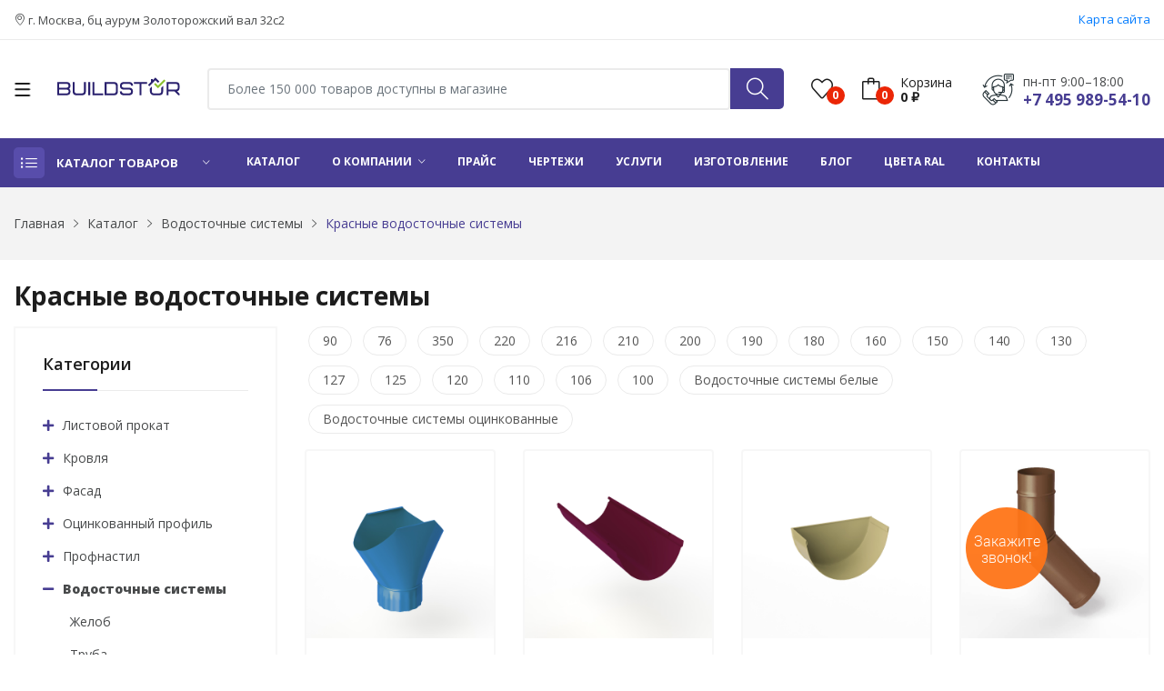

--- FILE ---
content_type: text/html; charset=UTF-8
request_url: https://buildstor.ru/catalog/vodostochnye-sistemy/krasnye/
body_size: 47996
content:
<!DOCTYPE html>
<html class="no-js" lang="ru">
    <head>
        <meta charset="utf-8" />
        <meta http-equiv="x-ua-compatible" content="ie=edge" />
        <meta http-equiv="Content-Type" content="text/html; charset=UTF-8" />
<meta name="robots" content="index, follow" />
<meta name="keywords" content="Keywords" />
<meta name="description" content="Красные водосточные системы в каталоге интернет-магазина Buildstor. Широкий ассортимент продукции, гарантия качества, продажа по ценам производителя. Подбор материала и расчет необходимого количества. Доставка по Москве и в регионы России" />
<script data-skip-moving="true">(function(w, d, n) {var cl = "bx-core";var ht = d.documentElement;var htc = ht ? ht.className : undefined;if (htc === undefined || htc.indexOf(cl) !== -1){return;}var ua = n.userAgent;if (/(iPad;)|(iPhone;)/i.test(ua)){cl += " bx-ios";}else if (/Windows/i.test(ua)){cl += ' bx-win';}else if (/Macintosh/i.test(ua)){cl += " bx-mac";}else if (/Linux/i.test(ua) && !/Android/i.test(ua)){cl += " bx-linux";}else if (/Android/i.test(ua)){cl += " bx-android";}cl += (/(ipad|iphone|android|mobile|touch)/i.test(ua) ? " bx-touch" : " bx-no-touch");cl += w.devicePixelRatio && w.devicePixelRatio >= 2? " bx-retina": " bx-no-retina";if (/AppleWebKit/.test(ua)){cl += " bx-chrome";}else if (/Opera/.test(ua)){cl += " bx-opera";}else if (/Firefox/.test(ua)){cl += " bx-firefox";}ht.className = htc ? htc + " " + cl : cl;})(window, document, navigator);</script>


<link href="/bitrix/js/ui/design-tokens/dist/ui.design-tokens.min.css?174221101523463" type="text/css"  rel="stylesheet" />
<link href="/bitrix/js/ui/fonts/opensans/ui.font.opensans.min.css?17419618172320" type="text/css"  rel="stylesheet" />
<link href="/bitrix/js/main/popup/dist/main.popup.bundle.min.css?174221126826589" type="text/css"  rel="stylesheet" />
<link href="/bitrix/cache/css/s1/buildstor-v2/page_ed34ea7f4928ba134ab3106cb71f8d06/page_ed34ea7f4928ba134ab3106cb71f8d06_v1.css?17686558463950" type="text/css"  rel="stylesheet" />
<link href="/bitrix/cache/css/s1/buildstor-v2/template_7bfdc89c4f74bab48ea443d5c048c6c0/template_7bfdc89c4f74bab48ea443d5c048c6c0_v1.css?1768655846651381" type="text/css"  data-template-style="true" rel="stylesheet" />







<link href="https://buildstor.ru/catalog/vodostochnye-sistemy/krasnye/" rel="canonical"/>



        <link rel="shortcut icon" type="image/x-icon" href="/local/templates/buildstor-v2/assets/images/home.svg" />
        <title>Красные водосточные системы купить по недорогой цене в Москве - Buildstor</title>
        <meta name="viewport" content="width=device-width, initial-scale=1, shrink-to-fit=no" />
        <link href="https://fonts.googleapis.com/css?family=Open+Sans:300,300i,400,400i,600,600i,700,700i,800&display=swap" rel="stylesheet" />
                                                                                                        
        

        
    </head>

    <body>
        <div id="panel">
                    </div>  

        <div class="mobile-header d-xl-none sticky-nav bg-white ptb-10px">
            <div class="container">
                <div class="header-row clearfix header-mobile-block">
                    <div class="header-mobile-block-logo">
                        <div class="header__item header__item--menu">
                            <div class="mobile-menu-toggle">
                                <a href="#offcanvas-mobile-menu" class="offcanvas-toggle">
                                    <svg viewBox="0 0 800 600">
                                        <path d="M300,220 C300,220 520,220 540,220 C740,220 640,540 520,420 C440,340 300,200 300,200" id="top"></path>
                                        <path d="M300,320 L540,320" id="middle"></path>
                                        <path d="M300,210 C300,210 520,210 540,210 C740,210 640,530 520,410 C440,330 300,190 300,190" id="bottom" transform="translate(480, 320) scale(1, -1) translate(-480, -318) "></path>
                                    </svg>
                                </a>
                            </div>
                        </div>

                        <div class="header__item header__item--logo">
                            <div class="header-logo">
                                <a href="/">
    <img class="img-responsive header__logo--mobile" src="/upload/medialibrary/7d4/6nptdf1xgxw5iizy7bqbwmqtnimftkgm/logo.svg" alt="logo.jpg">
</a>                            </div>
                        </div>
                    </div>
                    <div class="header-mobile-block-content">            
                        <div class="header__item header__item--contact">
                            <a href="tel:74959895410" class="contact-link">
                                <i class="icon-phone"></i>
                            </a> 
                        </div>

                        <div class="header__item header__item--search">
                            <div class="search-element">
                                <button href="/search/" onclick="document.location.href='/search/';">
                                    <i class="icon-magnifier"></i>
                                </button>
                            </div>
                        </div>

                        <div class="header__item header__item--cart">
                            <div class="header-tools justify-content-end">
                                
<div class="cart-info d-flex align-self-center">
	<a href="#" data-class=".js-offcanvas-cart" class="bag offcanvas-toggle" data-number="0">
		<i class="icon-bag"></i>
		<span>
			<p>Корзина</p>
			0 ₽
		</span>
	</a>
</div>

<div id="offcanvas-cart-" class="offcanvas offcanvas-cart js-offcanvas-cart">
	<div class="inner">
		<div class="head">
			<span class="title">Корзина</span>
			<button class="offcanvas-close">×</button>
		</div>
		<div class="body customScroll">
							<p>Ваша корзина пуста</p>
					</div>
		<div class="foot">
			<div class="sub-total">
				<strong>Сумма:</strong>
				<span class="amount">
					0 руб.
				</span>
			</div>
			<div class="buttons">
				<a href="/cart/" class="btn btn-dark btn-hover-primary mb-30px">Просмотр корзины</a>
				<a href="/order/" class="btn btn-outline-dark current-btn">Оформить заказ</a>
			</div>
			<p class="minicart-message">Оформите заказ до 18.00 и получите скидку в размере 10%!</p>
		</div>
	</div>
</div>                            </div>
                        </div>

                    </div>
                </div>
            </div>
        </div>                    

        
        <header class="header-wrapper">
            <div class="header-nav">
                <div class="container">
                    <div class="header-nav-wrapper d-md-flex d-sm-flex d-xl-flex d-lg-flex justify-content-between">
                        <div class="header-static-nav">
                            <p><i class="icon-location-pin"></i> г. Москва, бц аурум Золоторожский вал 32с2</p>
                        </div>
                        <div class="header-menu-nav">
                            <ul class="menu-nav">
                                <li style="border-right: 0px; padding-right: 0px;">
                                    <a href="/sitemap/">Карта сайта</a>
                                </li>
                            </ul>
                        </div>
                    </div>
                </div>
            </div>

            <div class="header-top bg-white ptb-30px d-xl-block d-none sticky-nav">
                <div class="container">
                    <div class="row">
                        <div class="col-md-2 d-flex">
                            <div class="mobile-menu-toggle home-2">
                                <a href="#offcanvas-mobile-menu" class="offcanvas-toggle">
                                    <svg viewBox="0 0 800 600">
                                        <path d="M300,220 C300,220 520,220 540,220 C740,220 640,540 520,420 C440,340 300,200 300,200" id="top"></path>
                                        <path d="M300,320 L540,320" id="middle"></path>
                                        <path d="M300,210 C300,210 520,210 540,210 C740,210 640,530 520,410 C440,330 300,190 300,190" id="bottom" transform="translate(480, 320) scale(1, -1) translate(-480, -318) "></path>
                                    </svg>
                                </a>
                            </div>                            
                            <div class="logo">
                                <a href="/">
    <img class="img-responsive header__logo" src="/upload/medialibrary/7d4/6nptdf1xgxw5iizy7bqbwmqtnimftkgm/logo.svg" alt="logo.jpg">
</a>                            </div>
                        </div>
                        <div class="col-md-10 align-self-center">
                            <div class="header-right-element d-flex">
                                

<div id="title-search" class="search-element media-body mr-30px">
	<form class="d-flex" action="/search/index.php">
		<input id="title-search-input" type="search" name="q" value="" autocomplete="off" class="form-control" placeholder="Более 150 000 товаров доступны в магазине">

		<button type="submit" name="s"><i class="icon-magnifier"></i></button>
	</form>
</div>

                                <div class="header-tools d-flex">
                                    <div class="cart-info d-flex align-self-center">
    <a href="#offcanvas-wishlist" class="heart offcanvas-toggle js-favorite-count" data-number="0"><i class="icon-heart"></i></a>
</div>

<div id="offcanvas-wishlist" class="offcanvas offcanvas-wishlist">
    <div class="inner">
        <div class="head">
            <span class="title">Избранное</span>
            <button class="offcanvas-close">×</button>
        </div>
        <div class="body customScroll">
            <ul class="minicart-product-list js-favorite-container"></ul>
        </div>
    </div>
</div>

<script type="text/template" id="favorite-item-tpl">
    <li>
        <a href="<%= url %>" class="image">
            <img src="<%= picture %>">
        </a>

        <div class="content">
            <a href="<%= url %>" class="title">
                <%= name %>
            </a>

            <span class="quantity-price">
                <span class="amount"><%= price %> руб.</span>
            </span>

            <a href="#" class="remove js-favorite-remove" data-id="<%= id %>">×</a>
        </div>
    </li>
</script>                                
                                    
<div class="cart-info d-flex align-self-center">
	<a href="#" data-class=".js-offcanvas-cart" class="bag offcanvas-toggle" data-number="0">
		<i class="icon-bag"></i>
		<span>
			<p>Корзина</p>
			0 ₽
		</span>
	</a>
</div>

<div id="offcanvas-cart-" class="offcanvas offcanvas-cart js-offcanvas-cart">
	<div class="inner">
		<div class="head">
			<span class="title">Корзина</span>
			<button class="offcanvas-close">×</button>
		</div>
		<div class="body customScroll">
							<p>Ваша корзина пуста</p>
					</div>
		<div class="foot">
			<div class="sub-total">
				<strong>Сумма:</strong>
				<span class="amount">
					0 руб.
				</span>
			</div>
			<div class="buttons">
				<a href="/cart/" class="btn btn-dark btn-hover-primary mb-30px">Просмотр корзины</a>
				<a href="/order/" class="btn btn-outline-dark current-btn">Оформить заказ</a>
			</div>
			<p class="minicart-message">Оформите заказ до 18.00 и получите скидку в размере 10%!</p>
		</div>
	</div>
</div>                                </div>
                                
                                <div class="contact-link">
                                    <div class="phone">
                                        <p>пн-пт 9:00–18:00</p>
                                        <a href="tel:">+7 495 989-54-10</a>
                                    </div>
                                </div>
                            </div>
                        </div>
                    </div>
                </div>
            </div>

                            <div class="header-menu bg-blue sticky-nav d-xl-block d-none padding-0px">
                    <div class="container">
                        <div class="row">
                            <div class="col-lg-3 custom-col-2">
                                <div class="header-menu-vertical">
                                    <div class="menu-title">
                                        Каталог товаров
                                    </div>

                                    
<ul class="menu-content display-none">
			<li class="menu-item">
			<a href="/catalog/ventilyatsionnye-reshetki/" title="Вентиляционные решетки">
				<img src="" style="margin-right: 8px;">
				Вентиляционные решетки				<i class="ion-ios-arrow-right"></i>
			</a>

					</li>
			<li class="menu-item">
			<a href="/catalog/vodostochnye-sistemy/" title="Водосточные системы">
				<img src="/upload/uf/a89/l39cgyvyt9lznwin3h6i0obrbx724wzc/drain_icon.png" style="margin-right: 8px;">
				Водосточные системы				<i class="ion-ios-arrow-right"></i>
			</a>

							<ul class="sub-menu sub-menu-2">
					<li>
						<ul class="submenu-item">
															<li>
									<a href="/catalog/vodostochnye-sistemy/voronki-dlya-vodostokov/" title="Водосточные системы">
										Воронка									</a>
								</li>
															<li>
									<a href="/catalog/vodostochnye-sistemy/zheloba-dlya-vodostokov/" title="Водосточные системы">
										Желоб									</a>
								</li>
															<li>
									<a href="/catalog/vodostochnye-sistemy/zaglushki-dlya-zhelobov/" title="Водосточные системы">
										Заглушка желоба									</a>
								</li>
															<li>
									<a href="/catalog/vodostochnye-sistemy/kanadka-vodostochnaya/" title="Водосточные системы">
										Канадка водосточная									</a>
								</li>
															<li>
									<a href="/catalog/vodostochnye-sistemy/koleno-truby-dlya-vodostokov/" title="Водосточные системы">
										Колено трубы									</a>
								</li>
															<li>
									<a href="/catalog/vodostochnye-sistemy/kreplenie-zhelobov-dlya-vodostokov/" title="Водосточные системы">
										Крепление желоба									</a>
								</li>
															<li>
									<a href="/catalog/vodostochnye-sistemy/plastikovye-vodostochnye-sistemy/" title="Водосточные системы">
										Пластиковые водосточные системы									</a>
								</li>
															<li>
									<a href="/catalog/vodostochnye-sistemy/pryamougolnye-vodostochnye-sistemy/" title="Водосточные системы">
										Прямоугольные водосточные системы									</a>
								</li>
															<li>
									<a href="/catalog/vodostochnye-sistemy/soedinitel-zheloba/" title="Водосточные системы">
										Соединитель желоба									</a>
								</li>
															<li>
									<a href="/catalog/vodostochnye-sistemy/truby-dlya-vodostokov/" title="Водосточные системы">
										Труба									</a>
								</li>
															<li>
									<a href="/catalog/vodostochnye-sistemy/ugly-zheloba-dlya-vodostokov/" title="Водосточные системы">
										Угол желоба									</a>
								</li>
															<li>
									<a href="/catalog/vodostochnye-sistemy/homuty-dlya-vodostokov/" title="Водосточные системы">
										Хомут трубы									</a>
								</li>
													</ul>
					</li>
				</ul>
					</li>
			<li class="menu-item">
			<a href="/catalog/dobornye-elementy-krovli/" title="Доборные элементы кровли">
				<img src="/upload/uf/9c3/1fex8zkbk198iriktvei0o3st92sspc9/roof_accessories_icon-_2_.png" style="margin-right: 8px;">
				Доборные элементы кровли				<i class="ion-ios-arrow-right"></i>
			</a>

							<ul class="sub-menu sub-menu-2">
					<li>
						<ul class="submenu-item">
															<li>
									<a href="/catalog/dobornye-elementy-krovli/progony/" title="Доборные элементы кровли">
										Вентилируемые прогоны									</a>
								</li>
															<li>
									<a href="/catalog/dobornye-elementy-krovli/dobornye-planki/" title="Доборные элементы кровли">
										Доборные планки									</a>
								</li>
															<li>
									<a href="/catalog/dobornye-elementy-krovli/endovy/" title="Доборные элементы кровли">
										Ендовы									</a>
								</li>
															<li>
									<a href="/catalog/dobornye-elementy-krovli/zaglushki/" title="Доборные элементы кровли">
										Заглушки									</a>
								</li>
															<li>
									<a href="/catalog/dobornye-elementy-krovli/kapelniki/" title="Доборные элементы кровли">
										Капельники									</a>
								</li>
															<li>
									<a href="/catalog/dobornye-elementy-krovli/karniznye-planki/" title="Доборные элементы кровли">
										Карнизные планки									</a>
								</li>
															<li>
									<a href="/catalog/dobornye-elementy-krovli/konkovye-planki/" title="Доборные элементы кровли">
										Коньковые планки									</a>
								</li>
															<li>
									<a href="/catalog/dobornye-elementy-krovli/krepezhnye-planki/" title="Доборные элементы кровли">
										Крепежные планки									</a>
								</li>
															<li>
									<a href="/catalog/dobornye-elementy-krovli/lobovye-planki/" title="Доборные элементы кровли">
										Лобовые планки									</a>
								</li>
															<li>
									<a href="/catalog/dobornye-elementy-krovli/parapety/" title="Доборные элементы кровли">
										Парапеты									</a>
								</li>
															<li>
									<a href="/catalog/dobornye-elementy-krovli/vetrovye-planki/" title="Доборные элементы кровли">
										Планки ветровые									</a>
								</li>
															<li>
									<a href="/catalog/dobornye-elementy-krovli/zavershayushchie-planki/" title="Доборные элементы кровли">
										Планки завершающие									</a>
								</li>
															<li>
									<a href="/catalog/dobornye-elementy-krovli/planki-primykaniya/" title="Доборные элементы кровли">
										Планки примыкания									</a>
								</li>
															<li>
									<a href="/catalog/dobornye-elementy-krovli/planki-snegozaderzhaniya/" title="Доборные элементы кровли">
										Планки снегозадержания									</a>
								</li>
															<li>
									<a href="/catalog/dobornye-elementy-krovli/torcevye-planki/" title="Доборные элементы кровли">
										Торцевые планки									</a>
								</li>
															<li>
									<a href="/catalog/dobornye-elementy-krovli/trojniki/" title="Доборные элементы кровли">
										Тройники									</a>
								</li>
															<li>
									<a href="/catalog/dobornye-elementy-krovli/finishnye-planki/" title="Доборные элементы кровли">
										Финишные планки									</a>
								</li>
													</ul>
					</li>
				</ul>
					</li>
			<li class="menu-item">
			<a href="/catalog/dobornye-elementy-fasada/" title="Доборные элементы фасада">
				<img src="/upload/uf/01d/fntli24nseotjjxibc1rmrg1pbmdxv5s/facade_accessories_icon.png" style="margin-right: 8px;">
				Доборные элементы фасада				<i class="ion-ios-arrow-right"></i>
			</a>

							<ul class="sub-menu sub-menu-2">
					<li>
						<ul class="submenu-item">
															<li>
									<a href="/catalog/dobornye-elementy-fasada/j-profili/" title="Доборные элементы фасада">
										J профили									</a>
								</li>
															<li>
									<a href="/catalog/dobornye-elementy-fasada/akvilony/" title="Доборные элементы фасада">
										Аквилоны									</a>
								</li>
															<li>
									<a href="/catalog/dobornye-elementy-fasada/n-profili/" title="Доборные элементы фасада">
										Н профили									</a>
								</li>
															<li>
									<a href="/catalog/dobornye-elementy-fasada/nashchelniki/" title="Доборные элементы фасада">
										Нащельники									</a>
								</li>
															<li>
									<a href="/catalog/dobornye-elementy-fasada/otkosy/" title="Доборные элементы фасада">
										Откосы									</a>
								</li>
															<li>
									<a href="/catalog/dobornye-elementy-fasada/otlivy/" title="Доборные элементы фасада">
										Отливы									</a>
								</li>
															<li>
									<a href="/catalog/dobornye-elementy-fasada/planki-vneshego-ugla/" title="Доборные элементы фасада">
										Планки внешнего угла									</a>
								</li>
															<li>
									<a href="/catalog/dobornye-elementy-fasada/planki-vnutrennego-ugla/" title="Доборные элементы фасада">
										Планки внутреннего угла									</a>
								</li>
															<li>
									<a href="/catalog/dobornye-elementy-fasada/nachalnye-planki/" title="Доборные элементы фасада">
										Планки начальные									</a>
								</li>
															<li>
									<a href="/catalog/dobornye-elementy-fasada/planki-okonnaya/" title="Доборные элементы фасада">
										Планки оконные									</a>
								</li>
															<li>
									<a href="/catalog/dobornye-elementy-fasada/planki-stykovochnye/" title="Доборные элементы фасада">
										Планки стыковочные									</a>
								</li>
													</ul>
					</li>
				</ul>
					</li>
			<li class="menu-item">
			<a href="/catalog/korziny-dlya-konditsionerov/" title="Корзины для кондиционеров">
				<img src="/upload/uf/7ee/gd8c7s4zklc26z5kprlqqtlhd6z2mk4m/2.jpg" style="margin-right: 8px;">
				Корзины для кондиционеров				<i class="ion-ios-arrow-right"></i>
			</a>

					</li>
			<li class="menu-item">
			<a href="/catalog/krovlya/" title="Кровля">
				<img src="/upload/uf/35e/zq90uhtxgw9mkjx89y5c0dcvh3iwy9dl/roof_icon.png" style="margin-right: 8px;">
				Кровля				<i class="ion-ios-arrow-right"></i>
			</a>

							<ul class="sub-menu sub-menu-2">
					<li>
						<ul class="submenu-item">
															<li>
									<a href="/catalog/krovlya/gibkaya-cherepitsa/" title="Кровля">
										Гибкая черепица									</a>
								</li>
															<li>
									<a href="/catalog/krovlya/dymohody/" title="Кровля">
										Дымоходы									</a>
								</li>
															<li>
									<a href="/catalog/krovlya/kostyli-krovelnye/" title="Кровля">
										Костыли кровельные									</a>
								</li>
															<li>
									<a href="/catalog/krovlya/metallocherepitsa/" title="Кровля">
										Металлочерепица									</a>
								</li>
															<li>
									<a href="/catalog/krovlya/sofity/" title="Кровля">
										Софиты									</a>
								</li>
															<li>
									<a href="/catalog/krovlya/faltsevaya-krovlya/" title="Кровля">
										Фальцевая кровля									</a>
								</li>
															<li>
									<a href="/catalog/krovlya/elementy-bezopasnosti-krovli/" title="Кровля">
										Элементы безопасности кровли									</a>
								</li>
													</ul>
					</li>
				</ul>
					</li>
			<li class="menu-item">
			<a href="/catalog/listovoy-prokat/" title="Листовой прокат">
				<img src="/upload/uf/b97/oqqaip5g0q6yxbxmnvv8fztf7n3r8c4b/metal_icon.png" style="margin-right: 8px;">
				Листовой прокат				<i class="ion-ios-arrow-right"></i>
			</a>

							<ul class="sub-menu sub-menu-2">
					<li>
						<ul class="submenu-item">
															<li>
									<a href="/catalog/listovoy-prokat/lenta-shtrips/" title="Листовой прокат">
										Лента (штрипс)									</a>
								</li>
															<li>
									<a href="/catalog/listovoy-prokat/list/" title="Листовой прокат">
										Лист									</a>
								</li>
															<li>
									<a href="/catalog/listovoy-prokat/otmotka/" title="Листовой прокат">
										Отмотка									</a>
								</li>
															<li>
									<a href="/catalog/listovoy-prokat/rulon-otsinkovannyy/" title="Листовой прокат">
										Рулон оцинкованный									</a>
								</li>
															<li>
									<a href="/catalog/listovoy-prokat/rulon-otsinkovannyy-s-polimernym-pokrytiem/" title="Листовой прокат">
										Рулон оцинкованный с полимерным покрытием									</a>
								</li>
													</ul>
					</li>
				</ul>
					</li>
			<li class="menu-item">
			<a href="/catalog/mansardnye-okna/" title="Мансардные окна">
				<img src="" style="margin-right: 8px;">
				Мансардные окна				<i class="ion-ios-arrow-right"></i>
			</a>

							<ul class="sub-menu sub-menu-2">
					<li>
						<ul class="submenu-item">
															<li>
									<a href="/catalog/mansardnye-okna/komplektuyushchie-lestnits/" title="Мансардные окна">
										Комплектующие лестниц									</a>
								</li>
															<li>
									<a href="/catalog/mansardnye-okna/komplektuyushchie-okon/" title="Мансардные окна">
										Комплектующие окон									</a>
								</li>
															<li>
									<a href="/catalog/mansardnye-okna/cherdachnye-lestnitsy/" title="Мансардные окна">
										Чердачные лестницы									</a>
								</li>
													</ul>
					</li>
				</ul>
					</li>
			<li class="menu-item">
			<a href="/catalog/ograzhdeniya/" title="Ограждения">
				<img src="/upload/uf/367/442hg6s06wyleig5ycpj6u9w95yk5kl1/fence_icon.png" style="margin-right: 8px;">
				Ограждения				<i class="ion-ios-arrow-right"></i>
			</a>

							<ul class="sub-menu sub-menu-2">
					<li>
						<ul class="submenu-item">
															<li>
									<a href="/catalog/ograzhdeniya/dobornye-elementy-zabora/" title="Ограждения">
										Доборные элементы забора									</a>
								</li>
															<li>
									<a href="/catalog/ograzhdeniya/zabor-zhalyuzi/" title="Ограждения">
										Забор Жалюзи									</a>
								</li>
															<li>
									<a href="/catalog/ograzhdeniya/stolby-dlya-zabora/" title="Ограждения">
										Столбы для забора									</a>
								</li>
															<li>
									<a href="/catalog/ograzhdeniya/shtaketnik-metallicheskiy/" title="Ограждения">
										Штакетник металлический									</a>
								</li>
													</ul>
					</li>
				</ul>
					</li>
			<li class="menu-item">
			<a href="/catalog/otsinkovannyy-profil/" title="Оцинкованный профиль">
				<img src="/upload/uf/ee8/pjo0x3ah5ne0fyx3hcabd245jqk4u7sm/zinc_icon.png" style="margin-right: 8px;">
				Оцинкованный профиль				<i class="ion-ios-arrow-right"></i>
			</a>

							<ul class="sub-menu sub-menu-2">
					<li>
						<ul class="submenu-item">
															<li>
									<a href="/catalog/otsinkovannyy-profil/stalnoy-gnutyy-tonkostennyy-profil-dlya-stroitelstva/" title="Оцинкованный профиль">
										Стальной гнутый тонкостенный профиль для строительства									</a>
								</li>
													</ul>
					</li>
				</ul>
					</li>
			<li class="menu-item">
			<a href="/catalog/profnastil/" title="Профнастил">
				<img src="/upload/uf/46e/60wv4z64thdpzvidudjhv2ruonlk193m/cover_icon.png" style="margin-right: 8px;">
				Профнастил				<i class="ion-ios-arrow-right"></i>
			</a>

							<ul class="sub-menu sub-menu-2">
					<li>
						<ul class="submenu-item">
															<li>
									<a href="/catalog/profnastil/komplektuyushchie/" title="Профнастил">
										Комплектующие									</a>
								</li>
															<li>
									<a href="/catalog/profnastil/profnastil-volna/" title="Профнастил">
										Профлист волна									</a>
								</li>
															<li>
									<a href="/catalog/profnastil/profnastil-dlya-opalubki-perekrytiy/" title="Профнастил">
										Профлист для опалубки перекрытий									</a>
								</li>
															<li>
									<a href="/catalog/profnastil/proflist-dlya-fasada/" title="Профнастил">
										Профлист для фасада									</a>
								</li>
															<li>
									<a href="/catalog/profnastil/proflist-nesushchiy/" title="Профнастил">
										Профлист несущий									</a>
								</li>
															<li>
									<a href="/catalog/profnastil/proflist-stenovoy/" title="Профнастил">
										Профлист стеновой									</a>
								</li>
															<li>
									<a href="/catalog/profnastil/profnastil-c21/" title="Профнастил">
										Профнастил C21									</a>
								</li>
															<li>
									<a href="/catalog/profnastil/proflist-dlya-zabora/" title="Профнастил">
										Профнастил для забора									</a>
								</li>
															<li>
									<a href="/catalog/profnastil/profnastil-dlya-kryshi/" title="Профнастил">
										Профнастил для крыши									</a>
								</li>
															<li>
									<a href="/catalog/profnastil/profnastil-n114/" title="Профнастил">
										Профнастил Н114									</a>
								</li>
															<li>
									<a href="/catalog/profnastil/profnastil-n57/" title="Профнастил">
										Профнастил Н57									</a>
								</li>
															<li>
									<a href="/catalog/profnastil/profnastil-n60/" title="Профнастил">
										Профнастил Н60									</a>
								</li>
															<li>
									<a href="/catalog/profnastil/profnastil-n75/" title="Профнастил">
										Профнастил Н75									</a>
								</li>
															<li>
									<a href="/catalog/profnastil/profnastil-ns35/" title="Профнастил">
										Профнастил НС35									</a>
								</li>
															<li>
									<a href="/catalog/profnastil/profnastil-ns44/" title="Профнастил">
										Профнастил НС44									</a>
								</li>
															<li>
									<a href="/catalog/profnastil/profnastil-s10/" title="Профнастил">
										Профнастил С10									</a>
								</li>
															<li>
									<a href="/catalog/profnastil/profnastil-s15/" title="Профнастил">
										Профнастил С15									</a>
								</li>
															<li>
									<a href="/catalog/profnastil/profnastil-c20/" title="Профнастил">
										Профнастил С20									</a>
								</li>
															<li>
									<a href="/catalog/profnastil/profnastil-c8/" title="Профнастил">
										Профнастил С8									</a>
								</li>
															<li>
									<a href="/catalog/profnastil/profnastil-skn127/" title="Профнастил">
										Профнастил СКН127									</a>
								</li>
															<li>
									<a href="/catalog/profnastil/profnastil-skn153/" title="Профнастил">
										Профнастил СКН153									</a>
								</li>
															<li>
									<a href="/catalog/profnastil/profnastil-skn157/" title="Профнастил">
										Профнастил СКН157									</a>
								</li>
															<li>
									<a href="/catalog/profnastil/profnastil-skn50z/" title="Профнастил">
										Профнастил СКН50Z									</a>
								</li>
															<li>
									<a href="/catalog/profnastil/profnastil-skn90z/" title="Профнастил">
										Профнастил СКН90Z									</a>
								</li>
													</ul>
					</li>
				</ul>
					</li>
			<li class="menu-item">
			<a href="/catalog/stroitelnyy-krepyezh/" title="Строительный крепёж">
				<img src="/upload/uf/13c/qrx8uitsjv0z3jo1wykamn424ga9rfc8/fastener_icon.png" style="margin-right: 8px;">
				Строительный крепёж				<i class="ion-ios-arrow-right"></i>
			</a>

							<ul class="sub-menu sub-menu-2">
					<li>
						<ul class="submenu-item">
															<li>
									<a href="/catalog/stroitelnyy-krepyezh/zaklepki/" title="Строительный крепёж">
										Заклепки									</a>
								</li>
															<li>
									<a href="/catalog/stroitelnyy-krepyezh/perforirovannyy-krepezh/" title="Строительный крепёж">
										Перфорированный крепеж									</a>
								</li>
															<li>
									<a href="/catalog/stroitelnyy-krepyezh/fasadnyy-anker/" title="Строительный крепёж">
										Фасадный анкер									</a>
								</li>
													</ul>
					</li>
				</ul>
					</li>
			<li class="menu-item">
			<a href="/catalog/tryekhsloynye-sendvich-paneli/" title="Трёхслойные сэндвич-панели">
				<img src="" style="margin-right: 8px;">
				Трёхслойные сэндвич-панели				<i class="ion-ios-arrow-right"></i>
			</a>

					</li>
			<li class="menu-item">
			<a href="/catalog/uteplenie-i-izolyatsiya/" title="Утепление и изоляция">
				<img src="/upload/uf/f0b/ocf3y5tm2g961q2v2i3p0ia5qifbde4i/1.jpg" style="margin-right: 8px;">
				Утепление и изоляция				<i class="ion-ios-arrow-right"></i>
			</a>

							<ul class="sub-menu sub-menu-2">
					<li>
						<ul class="submenu-item">
															<li>
									<a href="/catalog/uteplenie-i-izolyatsiya/paroizolyatsiya/" title="Утепление и изоляция">
										Пароизоляция									</a>
								</li>
															<li>
									<a href="/catalog/uteplenie-i-izolyatsiya/superdiffuzionnye-membrany/" title="Утепление и изоляция">
										Супердиффузионные мембраны									</a>
								</li>
															<li>
									<a href="/catalog/uteplenie-i-izolyatsiya/utepliteli/" title="Утепление и изоляция">
										Утеплители									</a>
								</li>
													</ul>
					</li>
				</ul>
					</li>
			<li class="menu-item">
			<a href="/catalog/fasad/" title="Фасад">
				<img src="/upload/uf/b9b/zektumvy7wm0g8qjjfyjnin8slmgkbpv/facade_icon.png" style="margin-right: 8px;">
				Фасад				<i class="ion-ios-arrow-right"></i>
			</a>

							<ul class="sub-menu sub-menu-2">
					<li>
						<ul class="submenu-item">
															<li>
									<a href="/catalog/fasad/vinilovyy-sayding/" title="Фасад">
										Виниловый сайдинг									</a>
								</li>
															<li>
									<a href="/catalog/fasad/komplektuyushchie-dlya-fundamenta/" title="Фасад">
										Комплектующие для фундамента									</a>
								</li>
															<li>
									<a href="/catalog/fasad/linearnye-paneli/" title="Фасад">
										Линеарные панели									</a>
								</li>
															<li>
									<a href="/catalog/fasad/metallosaiding/" title="Фасад">
										Металлосайдинг									</a>
								</li>
													</ul>
					</li>
				</ul>
					</li>
			<li class="menu-item">
			<a href="/catalog/fasadnye-lameli/" title="Фасадные ламели">
				<img src="" style="margin-right: 8px;">
				Фасадные ламели				<i class="ion-ios-arrow-right"></i>
			</a>

							<ul class="sub-menu sub-menu-2">
					<li>
						<ul class="submenu-item">
															<li>
									<a href="/catalog/fasadnye-lameli/pryamougolnye-lameli/" title="Фасадные ламели">
										Прямоугольные ламели									</a>
								</li>
													</ul>
					</li>
				</ul>
					</li>
			<li class="menu-item">
			<a href="/catalog/fasadnye-sistemy/" title="Фасадные системы">
				<img src="/upload/uf/556/topzyvi4o4rm7w01s3jvtu6fvic2q2hq/facadesystem_icon.png" style="margin-right: 8px;">
				Фасадные системы				<i class="ion-ios-arrow-right"></i>
			</a>

							<ul class="sub-menu sub-menu-2">
					<li>
						<ul class="submenu-item">
															<li>
									<a href="/catalog/fasadnye-sistemy/ventiliruemye-fasady/" title="Фасадные системы">
										Вентилируемые фасады									</a>
								</li>
													</ul>
					</li>
				</ul>
					</li>
	</ul>                                </div>
                            </div>
                            <div class="col-lg-9 custom-col-2">
                                <div class="header-horizontal-menu">
                                    
		<ul class="menu-content">
									
															<li>
															<a href="/catalog/" class="selected"><span>Каталог</span></a>
													</li>
																						
									<li>
							
													<a href="/o-kompanii/" class="child"><span>О компании</span></a>
													
						<ul class="dropdown-list">
																	
															<li>
															<a href="/delivery/"><span>Оплата и доставка</span></a>
													</li>
																						
															<li>
															<a href="/sertifikaty/"><span>Сертификаты</span></a>
													</li>
																						
															<li>
															<a href="/reviews/"><span>Отзывы</span></a>
													</li>
																									</ul></li>						
															<li>
															<a href="/price/"><span>Прайс</span></a>
													</li>
																						
															<li>
															<a href="/drawings/"><span>Чертежи</span></a>
													</li>
																						
															<li>
															<a href="/services/"><span>Услуги</span></a>
													</li>
																						
															<li>
															<a href="/production/"><span>Изготовление</span></a>
													</li>
																						
															<li>
															<a href="/blog/"><span>Блог</span></a>
													</li>
																						
															<li>
															<a href="/tables-ral/"><span>Цвета RAL</span></a>
													</li>
																						
															<li>
															<a href="/contacts/"><span>Контакты</span></a>
													</li>
																		
					</ul>
                                </div>
                            </div>
                        </div> 
                    </div>
                </div>
                    </header>

          
            <div class="breadcrumb-area">
    <div class="container">
        <div class="row">
            <div class="col-md-12">
                <div class="breadcrumb-content">
                    <ul class="nav" aria-label="breadcrumb" itemprop="http://schema.org/breadcrumb" itemscope itemtype="http://schema.org/BreadcrumbList"><li class="breadcrumb-item" itemprop="itemListElement" itemscope itemtype="http://schema.org/ListItem">
                        <a href="/" itemprop="item">
                            <span itemprop="name">Главная</span>
                        </a>
                        <meta itemprop="position" content="2" />
                    </li><li class="breadcrumb-item" itemprop="itemListElement" itemscope itemtype="http://schema.org/ListItem">
                        <a href="/catalog/" itemprop="item">
                            <span itemprop="name">Каталог</span>
                        </a>
                        <meta itemprop="position" content="3" />
                    </li><li class="breadcrumb-item" itemprop="itemListElement" itemscope itemtype="http://schema.org/ListItem">
                        <a href="/catalog/vodostochnye-sistemy/" itemprop="item">
                            <span itemprop="name">Водосточные системы</span>
                        </a>
                        <meta itemprop="position" content="4" />
                    </li><li class="breadcrumb-item active" aria-current="page" itemprop="itemListElement" itemscope itemtype="http://schema.org/ListItem">
                        <span itemprop="name">Красные водосточные системы</span>
                        <meta itemprop="position" content="5" />
                    </li>        </ul>
                </div>
            </div>
        </div>
    </div>
</div>
              
                <div class="container">
                    <div class="row">
                        <div class="col-md-12">
                            <div class="page-title">
                                <h1>Красные водосточные системы</h1>
                            </div>
                        </div>
                    </div>
                </div>
                    
        <div id="offcanvas-mobile-menu" class="offcanvas offcanvas-mobile-menu">
            <div class="inner customScroll">
                <div class="head">
                    <span class="title">&nbsp;</span>
                    <button class="offcanvas-close">×</button>
                </div>
                <div class="offcanvas-menu">
                    <ul class="">
                        <li>
                            <a href="/delivery/" title="Оплата и доставка">
                                <span>
                                    Оплата и доставка             
                                </span>
                            </a> 
                        </li>
                        <li>
                            <a href="/sertifikaty/" title="Сертификаты">
                                <span>
                                    Сертификаты              
                                </span>
                            </a> 
                        </li>
                        <li>
                            <a href="/o-kompanii/" title="О компании">
                                <span>
                                    О компании               
                                </span>
                            </a> 
                        </li>
                        <li>
                            <a href="/reviews/" title="Отзывы">
                                <span>
                                    Отзывы              
                                </span>
                            </a> 
                        </li>
                        <li>
                            <a href="/price/" title="Прайс">
                                <span>
                                    Прайс         
                                </span>
                            </a> 
                        </li>
                        <li>
                            <a href="/drawings/" title="Чертежи">
                                <span>
                                    Чертежи         
                                </span>
                            </a> 
                        </li>
                        <li>
                            <a href="/services/" title="Услуги">
                                <span>
                                    Услуги         
                                </span>
                            </a> 
                        </li>
                        <li>
                            <a href="/production/" title="Изготовление">
                                <span>
                                    Изготовление         
                                </span>
                            </a> 
                        </li>
                        <li>
                            <a href="/blog/" title="Блог">
                                <span>
                                    Блог         
                                </span>
                            </a> 
                        </li>
                        <li>
                            <a href="/tables-ral/" title="Блог">
                                <span>
                                    Цвета RAL          
                                </span>
                            </a> 
                        </li>
                        <li>
                            <a href="/contacts/" title="Контакты">
                                <span>
                                    Контакты         
                                </span>
                            </a> 
                        </li>
                        
                        <li>
                            <div class="mobile-contacts-menu">
                                <div class="phone"><a href="tel:+74959895410">+7 495 989-54-10</a></div>
                                <div class="address">г. Москва, Нижний Сусальный переулок 5, <br/>строение 4, этаж 3</div>
                            </div>
                        </li>
                        
                        <li>
                            <a href="/catalog/" class="offcanvas-menu-item-title" title="Каталог">
                                <span>
                                    Каталог товаров        
                                </span>
                            </a> 
                        </li>
                        
<ul class="menu-content display-block menu-mobile-catalog">
			<li class="menu-item">
			<a href="/catalog/listovoy-prokat/" title="Листовой прокат" class=" first-category parent-head fa-plus">
				<img src="/upload/uf/b97/oqqaip5g0q6yxbxmnvv8fztf7n3r8c4b/metal_icon.png" style="margin-right: 10px;">
					Листовой прокат				</i>
			</a>
							<ul class="sub-menu sub-menu-2">
					<li>
						<ul class="submenu-item">
															<li>
									<a href="/catalog/listovoy-prokat/list/" title="Листовой прокат" class="">
										Лист									</a>
																	</li>
															<li>
									<a href="/catalog/listovoy-prokat/lenta-shtrips/" title="Листовой прокат" class="">
										Лента (штрипс)									</a>
																	</li>
															<li>
									<a href="/catalog/listovoy-prokat/rulon-otsinkovannyy/" title="Листовой прокат" class="">
										Рулон оцинкованный									</a>
																	</li>
															<li>
									<a href="/catalog/listovoy-prokat/otmotka/" title="Листовой прокат" class="">
										Отмотка									</a>
																	</li>
															<li>
									<a href="/catalog/listovoy-prokat/rulon-otsinkovannyy-s-polimernym-pokrytiem/" title="Листовой прокат" class="">
										Рулон оцинкованный с полимерным покрытием									</a>
																	</li>
													</ul>
					</li>
				</ul>
					</li>
			<li class="menu-item">
			<a href="/catalog/krovlya/" title="Кровля" class=" first-category parent-head fa-plus">
				<img src="/upload/uf/35e/zq90uhtxgw9mkjx89y5c0dcvh3iwy9dl/roof_icon.png" style="margin-right: 10px;">
					Кровля				</i>
			</a>
							<ul class="sub-menu sub-menu-2">
					<li>
						<ul class="submenu-item">
															<li>
									<a href="/catalog/krovlya/elementy-bezopasnosti-krovli/" title="Кровля" class=" second-category parent-head fa-plus">
										Элементы безопасности кровли									</a>
																			<ul class="sub-menu sub-menu-3">
											<li>
												<ul class="submenu-item">
																											<li>
															<a href="/catalog/krovlya/elementy-bezopasnosti-krovli/krovelnoe-ograzhdenie/" title="Кровельное ограждение">
																Кровельное ограждение															</a>
														</li>
																											<li>
															<a href="/catalog/krovlya/elementy-bezopasnosti-krovli/snegozaderzhateli/" title="Снегозадержатели">
																Снегозадержатели															</a>
														</li>
																											<li>
															<a href="/catalog/krovlya/elementy-bezopasnosti-krovli/perekhodnoy-mostik/" title="Переходной мостик">
																Переходной мостик															</a>
														</li>
																											<li>
															<a href="/catalog/krovlya/elementy-bezopasnosti-krovli/lestnitsa-krovelnaya/" title="Лестница кровельная">
																Лестница кровельная															</a>
														</li>
																									</ul>
											</li>
										</ul>
																	</li>
															<li>
									<a href="/catalog/krovlya/kostyli-krovelnye/" title="Кровля" class=" second-category parent-head fa-plus">
										Костыли кровельные									</a>
																			<ul class="sub-menu sub-menu-3">
											<li>
												<ul class="submenu-item">
																											<li>
															<a href="/catalog/krovlya/kostyli-krovelnye/kostyl-g-obraznyy-krovelnyy/" title="Костыль Г-образный кровельный">
																Костыль Г-образный кровельный															</a>
														</li>
																											<li>
															<a href="/catalog/krovlya/kostyli-krovelnye/kostyl-h-obraznyy-krovelnyy/" title="Костыль H-образный кровельный">
																Костыль H-образный кровельный															</a>
														</li>
																											<li>
															<a href="/catalog/krovlya/kostyli-krovelnye/kostyl-p-obraznyy-krovelnyy/" title="Костыль П-образный кровельный">
																Костыль П-образный кровельный															</a>
														</li>
																											<li>
															<a href="/catalog/krovlya/kostyli-krovelnye/kostyl-gnutyy-dlya-parapeta/" title="Костыль гнутый для парапета">
																Костыль гнутый для парапета															</a>
														</li>
																											<li>
															<a href="/catalog/krovlya/kostyli-krovelnye/kostyl-t-obraznyy-krovelnyy/" title="Костыль Т-образный кровельный">
																Костыль Т-образный кровельный															</a>
														</li>
																											<li>
															<a href="/catalog/krovlya/kostyli-krovelnye/kryuk-krovelnyy/" title="Крюк кровельный">
																Крюк кровельный															</a>
														</li>
																									</ul>
											</li>
										</ul>
																	</li>
															<li>
									<a href="/catalog/krovlya/faltsevaya-krovlya/" title="Кровля" class=" second-category parent-head fa-plus">
										Фальцевая кровля									</a>
																			<ul class="sub-menu sub-menu-3">
											<li>
												<ul class="submenu-item">
																											<li>
															<a href="/catalog/krovlya/faltsevaya-krovlya/komplektuyushchie/" title="Комплектующие">
																Комплектующие															</a>
														</li>
																											<li>
															<a href="/catalog/krovlya/faltsevaya-krovlya/falts-dvoynoy-stoyachiy/" title="Фальц двойной стоячий">
																Фальц двойной стоячий															</a>
														</li>
																											<li>
															<a href="/catalog/krovlya/faltsevaya-krovlya/klyammery-faltsevye/" title="Кляммеры фальцевые">
																Кляммеры фальцевые															</a>
														</li>
																											<li>
															<a href="/catalog/krovlya/faltsevaya-krovlya/klikfalts/" title="Кликфальц">
																Кликфальц															</a>
														</li>
																									</ul>
											</li>
										</ul>
																	</li>
															<li>
									<a href="/catalog/krovlya/sofity/" title="Кровля" class="">
										Софиты									</a>
																	</li>
															<li>
									<a href="/catalog/krovlya/metallocherepitsa/" title="Кровля" class=" second-category parent-head fa-plus">
										Металлочерепица									</a>
																			<ul class="sub-menu sub-menu-3">
											<li>
												<ul class="submenu-item">
																											<li>
															<a href="/catalog/krovlya/metallocherepitsa/monterrey/" title="Монтеррей">
																Монтеррей															</a>
														</li>
																											<li>
															<a href="/catalog/krovlya/metallocherepitsa/kamea/" title="Kamea">
																Kamea															</a>
														</li>
																											<li>
															<a href="/catalog/krovlya/metallocherepitsa/kredo/" title="Kredo">
																Kredo															</a>
														</li>
																											<li>
															<a href="/catalog/krovlya/metallocherepitsa/quadro-profi/" title="Quadro profi">
																Quadro profi															</a>
														</li>
																											<li>
															<a href="/catalog/krovlya/metallocherepitsa/kvinta/" title="Kvinta">
																Kvinta															</a>
														</li>
																											<li>
															<a href="/catalog/krovlya/metallocherepitsa/komplektuyushchie/" title="Комплектующие">
																Комплектующие															</a>
														</li>
																											<li>
															<a href="/catalog/krovlya/metallocherepitsa/lamonterra/" title="Ламонтерра">
																Ламонтерра															</a>
														</li>
																											<li>
															<a href="/catalog/krovlya/metallocherepitsa/lamonterra-x/" title="Ламонтерра X">
																Ламонтерра X															</a>
														</li>
																											<li>
															<a href="/catalog/krovlya/metallocherepitsa/tramontana/" title="Трамонтана">
																Трамонтана															</a>
														</li>
																											<li>
															<a href="/catalog/krovlya/metallocherepitsa/montekristo/" title="Монтекристо">
																Монтекристо															</a>
														</li>
																											<li>
															<a href="/catalog/krovlya/metallocherepitsa/monterrosa/" title="Монтерроса">
																Монтерроса															</a>
														</li>
																									</ul>
											</li>
										</ul>
																	</li>
															<li>
									<a href="/catalog/krovlya/gibkaya-cherepitsa/" title="Кровля" class=" second-category parent-head fa-plus">
										Гибкая черепица									</a>
																			<ul class="sub-menu sub-menu-3">
											<li>
												<ul class="submenu-item">
																											<li>
															<a href="/catalog/krovlya/gibkaya-cherepitsa/shinglas/" title="Шинглас">
																Шинглас															</a>
														</li>
																									</ul>
											</li>
										</ul>
																	</li>
															<li>
									<a href="/catalog/krovlya/dymohody/" title="Кровля" class=" second-category parent-head fa-plus">
										Дымоходы									</a>
																			<ul class="sub-menu sub-menu-3">
											<li>
												<ul class="submenu-item">
																											<li>
															<a href="/catalog/krovlya/dymohody/deflektory/" title="Дефлекторы">
																Дефлекторы															</a>
														</li>
																											<li>
															<a href="/catalog/krovlya/dymohody/dymniki/" title="Дымники">
																Дымники															</a>
														</li>
																											<li>
															<a href="/catalog/krovlya/dymohody/zonty-dymohoda/" title="Зонты">
																Зонты															</a>
														</li>
																									</ul>
											</li>
										</ul>
																	</li>
													</ul>
					</li>
				</ul>
					</li>
			<li class="menu-item">
			<a href="/catalog/fasad/" title="Фасад" class=" first-category parent-head fa-plus">
				<img src="/upload/uf/b9b/zektumvy7wm0g8qjjfyjnin8slmgkbpv/facade_icon.png" style="margin-right: 10px;">
					Фасад				</i>
			</a>
							<ul class="sub-menu sub-menu-2">
					<li>
						<ul class="submenu-item">
															<li>
									<a href="/catalog/fasad/linearnye-paneli/" title="Фасад" class="">
										Линеарные панели									</a>
																	</li>
															<li>
									<a href="/catalog/fasad/komplektuyushchie-dlya-fundamenta/" title="Фасад" class=" second-category parent-head fa-plus">
										Комплектующие для фундамента									</a>
																			<ul class="sub-menu sub-menu-3">
											<li>
												<ul class="submenu-item">
																											<li>
															<a href="/catalog/fasad/komplektuyushchie-dlya-fundamenta/otliv-dlya-fundamenta-tsokolnyy/" title="Отлив для фундамента (цокольный)">
																Отлив для фундамента (цокольный)															</a>
														</li>
																									</ul>
											</li>
										</ul>
																	</li>
															<li>
									<a href="/catalog/fasad/metallosaiding/" title="Фасад" class=" second-category parent-head fa-plus">
										Металлосайдинг									</a>
																			<ul class="sub-menu sub-menu-3">
											<li>
												<ul class="submenu-item">
																											<li>
															<a href="/catalog/fasad/metallosaiding/komplektuyuschie-dlya-metallosaydinga/" title="Комплектующие для металлосайдинга">
																Комплектующие для металлосайдинга															</a>
														</li>
																											<li>
															<a href="/catalog/fasad/metallosaiding/sayding-grand-line/" title="Металлический сайдинг Grand Line">
																Металлический сайдинг Grand Line															</a>
														</li>
																											<li>
															<a href="/catalog/fasad/metallosaiding/sayding-metall-profil/" title="Металлический сайдинг Металлолрофиль">
																Металлический сайдинг Металлолрофиль															</a>
														</li>
																									</ul>
											</li>
										</ul>
																	</li>
															<li>
									<a href="/catalog/fasad/vinilovyy-sayding/" title="Фасад" class="">
										Виниловый сайдинг									</a>
																	</li>
													</ul>
					</li>
				</ul>
					</li>
			<li class="menu-item">
			<a href="/catalog/otsinkovannyy-profil/" title="Оцинкованный профиль" class=" first-category parent-head fa-plus">
				<img src="/upload/uf/ee8/pjo0x3ah5ne0fyx3hcabd245jqk4u7sm/zinc_icon.png" style="margin-right: 10px;">
					Оцинкованный профиль				</i>
			</a>
							<ul class="sub-menu sub-menu-2">
					<li>
						<ul class="submenu-item">
															<li>
									<a href="/catalog/otsinkovannyy-profil/stalnoy-gnutyy-tonkostennyy-profil-dlya-stroitelstva/" title="Оцинкованный профиль" class=" second-category parent-head fa-plus">
										Стальной гнутый тонкостенный профиль для строительства									</a>
																			<ul class="sub-menu sub-menu-3">
											<li>
												<ul class="submenu-item">
																											<li>
															<a href="/catalog/otsinkovannyy-profil/stalnoy-gnutyy-tonkostennyy-profil-dlya-stroitelstva/profil-g-obraznyy/" title="Профиль Г-образный">
																Профиль Г-образный															</a>
														</li>
																											<li>
															<a href="/catalog/otsinkovannyy-profil/stalnoy-gnutyy-tonkostennyy-profil-dlya-stroitelstva/profil-p-obraznyy/" title="Профиль П-образный">
																Профиль П-образный															</a>
														</li>
																											<li>
															<a href="/catalog/otsinkovannyy-profil/stalnoy-gnutyy-tonkostennyy-profil-dlya-stroitelstva/profil-c-obraznyy/" title="Профиль C-образный">
																Профиль C-образный															</a>
														</li>
																											<li>
															<a href="/catalog/otsinkovannyy-profil/stalnoy-gnutyy-tonkostennyy-profil-dlya-stroitelstva/profil-shlyapnyy/" title="Профиль шляпный">
																Профиль шляпный															</a>
														</li>
																											<li>
															<a href="/catalog/otsinkovannyy-profil/stalnoy-gnutyy-tonkostennyy-profil-dlya-stroitelstva/profil-z-obraznyy/" title="Профиль Z-образный">
																Профиль Z-образный															</a>
														</li>
																									</ul>
											</li>
										</ul>
																	</li>
													</ul>
					</li>
				</ul>
					</li>
			<li class="menu-item">
			<a href="/catalog/profnastil/" title="Профнастил" class=" first-category parent-head fa-plus">
				<img src="/upload/uf/46e/60wv4z64thdpzvidudjhv2ruonlk193m/cover_icon.png" style="margin-right: 10px;">
					Профнастил				</i>
			</a>
							<ul class="sub-menu sub-menu-2">
					<li>
						<ul class="submenu-item">
															<li>
									<a href="/catalog/profnastil/profnastil-s15/" title="Профнастил" class="">
										Профнастил С15									</a>
																	</li>
															<li>
									<a href="/catalog/profnastil/profnastil-ns35/" title="Профнастил" class="">
										Профнастил НС35									</a>
																	</li>
															<li>
									<a href="/catalog/profnastil/profnastil-ns44/" title="Профнастил" class="">
										Профнастил НС44									</a>
																	</li>
															<li>
									<a href="/catalog/profnastil/profnastil-n114/" title="Профнастил" class="">
										Профнастил Н114									</a>
																	</li>
															<li>
									<a href="/catalog/profnastil/profnastil-n75/" title="Профнастил" class="">
										Профнастил Н75									</a>
																	</li>
															<li>
									<a href="/catalog/profnastil/profnastil-n60/" title="Профнастил" class="">
										Профнастил Н60									</a>
																	</li>
															<li>
									<a href="/catalog/profnastil/profnastil-n57/" title="Профнастил" class="">
										Профнастил Н57									</a>
																	</li>
															<li>
									<a href="/catalog/profnastil/profnastil-skn50z/" title="Профнастил" class="">
										Профнастил СКН50Z									</a>
																	</li>
															<li>
									<a href="/catalog/profnastil/profnastil-c8/" title="Профнастил" class="">
										Профнастил С8									</a>
																	</li>
															<li>
									<a href="/catalog/profnastil/profnastil-c21/" title="Профнастил" class="">
										Профнастил C21									</a>
																	</li>
															<li>
									<a href="/catalog/profnastil/profnastil-c20/" title="Профнастил" class="">
										Профнастил С20									</a>
																	</li>
															<li>
									<a href="/catalog/profnastil/komplektuyushchie/" title="Профнастил" class="">
										Комплектующие									</a>
																	</li>
															<li>
									<a href="/catalog/profnastil/profnastil-dlya-kryshi/" title="Профнастил" class="">
										Профнастил для крыши									</a>
																	</li>
															<li>
									<a href="/catalog/profnastil/proflist-dlya-zabora/" title="Профнастил" class="">
										Профнастил для забора									</a>
																	</li>
															<li>
									<a href="/catalog/profnastil/profnastil-s10/" title="Профнастил" class="">
										Профнастил С10									</a>
																	</li>
															<li>
									<a href="/catalog/profnastil/proflist-stenovoy/" title="Профнастил" class="">
										Профлист стеновой									</a>
																	</li>
															<li>
									<a href="/catalog/profnastil/profnastil-dlya-opalubki-perekrytiy/" title="Профнастил" class="">
										Профлист для опалубки перекрытий									</a>
																	</li>
															<li>
									<a href="/catalog/profnastil/proflist-nesushchiy/" title="Профнастил" class="">
										Профлист несущий									</a>
																	</li>
															<li>
									<a href="/catalog/profnastil/profnastil-volna/" title="Профнастил" class="">
										Профлист волна									</a>
																	</li>
															<li>
									<a href="/catalog/profnastil/proflist-dlya-fasada/" title="Профнастил" class="">
										Профлист для фасада									</a>
																	</li>
															<li>
									<a href="/catalog/profnastil/profnastil-skn153/" title="Профнастил" class="">
										Профнастил СКН153									</a>
																	</li>
															<li>
									<a href="/catalog/profnastil/profnastil-skn157/" title="Профнастил" class="">
										Профнастил СКН157									</a>
																	</li>
															<li>
									<a href="/catalog/profnastil/profnastil-skn90z/" title="Профнастил" class="">
										Профнастил СКН90Z									</a>
																	</li>
															<li>
									<a href="/catalog/profnastil/profnastil-skn127/" title="Профнастил" class="">
										Профнастил СКН127									</a>
																	</li>
													</ul>
					</li>
				</ul>
					</li>
			<li class="menu-item">
			<a href="/catalog/vodostochnye-sistemy/" title="Водосточные системы" class=" first-category parent-head fa-plus">
				<img src="/upload/uf/a89/l39cgyvyt9lznwin3h6i0obrbx724wzc/drain_icon.png" style="margin-right: 10px;">
					Водосточные системы				</i>
			</a>
							<ul class="sub-menu sub-menu-2">
					<li>
						<ul class="submenu-item">
															<li>
									<a href="/catalog/vodostochnye-sistemy/zheloba-dlya-vodostokov/" title="Водосточные системы" class="">
										Желоб									</a>
																	</li>
															<li>
									<a href="/catalog/vodostochnye-sistemy/truby-dlya-vodostokov/" title="Водосточные системы" class="">
										Труба									</a>
																	</li>
															<li>
									<a href="/catalog/vodostochnye-sistemy/voronki-dlya-vodostokov/" title="Водосточные системы" class="">
										Воронка									</a>
																	</li>
															<li>
									<a href="/catalog/vodostochnye-sistemy/zaglushki-dlya-zhelobov/" title="Водосточные системы" class="">
										Заглушка желоба									</a>
																	</li>
															<li>
									<a href="/catalog/vodostochnye-sistemy/kanadka-vodostochnaya/" title="Водосточные системы" class="">
										Канадка водосточная									</a>
																	</li>
															<li>
									<a href="/catalog/vodostochnye-sistemy/ugly-zheloba-dlya-vodostokov/" title="Водосточные системы" class="">
										Угол желоба									</a>
																	</li>
															<li>
									<a href="/catalog/vodostochnye-sistemy/koleno-truby-dlya-vodostokov/" title="Водосточные системы" class="">
										Колено трубы									</a>
																	</li>
															<li>
									<a href="/catalog/vodostochnye-sistemy/homuty-dlya-vodostokov/" title="Водосточные системы" class="">
										Хомут трубы									</a>
																	</li>
															<li>
									<a href="/catalog/vodostochnye-sistemy/kreplenie-zhelobov-dlya-vodostokov/" title="Водосточные системы" class="">
										Крепление желоба									</a>
																	</li>
															<li>
									<a href="/catalog/vodostochnye-sistemy/plastikovye-vodostochnye-sistemy/" title="Водосточные системы" class=" second-category parent-head fa-plus">
										Пластиковые водосточные системы									</a>
																			<ul class="sub-menu sub-menu-3">
											<li>
												<ul class="submenu-item">
																											<li>
															<a href="/catalog/vodostochnye-sistemy/plastikovye-vodostochnye-sistemy/krepelenie-zheloba/" title="Крепеление желоба">
																Крепеление желоба															</a>
														</li>
																											<li>
															<a href="/catalog/vodostochnye-sistemy/plastikovye-vodostochnye-sistemy/krepelenie-zheloba/" title="Крепление желоба">
																Крепление желоба															</a>
														</li>
																											<li>
															<a href="/catalog/vodostochnye-sistemy/plastikovye-vodostochnye-sistemy/truba/" title="Труба">
																Труба															</a>
														</li>
																											<li>
															<a href="/catalog/vodostochnye-sistemy/plastikovye-vodostochnye-sistemy/zhelob-vodostochnyy/" title="Желоб">
																Желоб															</a>
														</li>
																											<li>
															<a href="/catalog/vodostochnye-sistemy/plastikovye-vodostochnye-sistemy/zaglushka/" title="Заглушка">
																Заглушка															</a>
														</li>
																											<li>
															<a href="/catalog/vodostochnye-sistemy/plastikovye-vodostochnye-sistemy/voronka/" title="Воронка">
																Воронка															</a>
														</li>
																											<li>
															<a href="/catalog/vodostochnye-sistemy/plastikovye-vodostochnye-sistemy/ugol-zheloba/" title="Угол желоба">
																Угол желоба															</a>
														</li>
																											<li>
															<a href="/catalog/vodostochnye-sistemy/plastikovye-vodostochnye-sistemy/khomut-truby/" title="Хомут трубы">
																Хомут трубы															</a>
														</li>
																											<li>
															<a href="/catalog/vodostochnye-sistemy/plastikovye-vodostochnye-sistemy/koleno/" title="Колено">
																Колено															</a>
														</li>
																											<li>
															<a href="/catalog/vodostochnye-sistemy/plastikovye-vodostochnye-sistemy/koleno-slivnoe/" title="Колено сливное">
																Колено сливное															</a>
														</li>
																									</ul>
											</li>
										</ul>
																	</li>
															<li>
									<a href="/catalog/vodostochnye-sistemy/soedinitel-zheloba/" title="Водосточные системы" class="">
										Соединитель желоба									</a>
																	</li>
															<li>
									<a href="/catalog/vodostochnye-sistemy/pryamougolnye-vodostochnye-sistemy/" title="Водосточные системы" class=" second-category parent-head fa-plus">
										Прямоугольные водосточные системы									</a>
																			<ul class="sub-menu sub-menu-3">
											<li>
												<ul class="submenu-item">
																											<li>
															<a href="/catalog/vodostochnye-sistemy/pryamougolnye-vodostochnye-sistemy/voronka/" title="Воронка">
																Воронка															</a>
														</li>
																											<li>
															<a href="/catalog/vodostochnye-sistemy/pryamougolnye-vodostochnye-sistemy/zaglushka-zheloba/" title="Заглушка желоба">
																Заглушка желоба															</a>
														</li>
																											<li>
															<a href="/catalog/vodostochnye-sistemy/pryamougolnye-vodostochnye-sistemy/zhelob/" title="Желоб">
																Желоб															</a>
														</li>
																											<li>
															<a href="/catalog/vodostochnye-sistemy/pryamougolnye-vodostochnye-sistemy/ugol-zheloba/" title="Угол желоба">
																Угол желоба															</a>
														</li>
																											<li>
															<a href="/catalog/vodostochnye-sistemy/pryamougolnye-vodostochnye-sistemy/koleno/" title="Колено">
																Колено															</a>
														</li>
																											<li>
															<a href="/catalog/vodostochnye-sistemy/pryamougolnye-vodostochnye-sistemy/truba/" title="Труба">
																Труба															</a>
														</li>
																											<li>
															<a href="/catalog/vodostochnye-sistemy/pryamougolnye-vodostochnye-sistemy/truba-c-kolenom/" title="Труба c коленом">
																Труба c коленом															</a>
														</li>
																											<li>
															<a href="/catalog/vodostochnye-sistemy/pryamougolnye-vodostochnye-sistemy/kreplenie-zheloba/" title="Крепление желоба">
																Крепление желоба															</a>
														</li>
																											<li>
															<a href="/catalog/vodostochnye-sistemy/pryamougolnye-vodostochnye-sistemy/khomut-truby/" title="Хомут трубы">
																Хомут трубы															</a>
														</li>
																									</ul>
											</li>
										</ul>
																	</li>
													</ul>
					</li>
				</ul>
					</li>
			<li class="menu-item">
			<a href="/catalog/fasadnye-sistemy/" title="Фасадные системы" class=" first-category parent-head fa-plus">
				<img src="/upload/uf/556/topzyvi4o4rm7w01s3jvtu6fvic2q2hq/facadesystem_icon.png" style="margin-right: 10px;">
					Фасадные системы				</i>
			</a>
							<ul class="sub-menu sub-menu-2">
					<li>
						<ul class="submenu-item">
															<li>
									<a href="/catalog/fasadnye-sistemy/ventiliruemye-fasady/" title="Фасадные системы" class=" second-category parent-head fa-plus">
										Вентилируемые фасады									</a>
																			<ul class="sub-menu sub-menu-3">
											<li>
												<ul class="submenu-item">
																											<li>
															<a href="/catalog/fasadnye-sistemy/ventiliruemye-fasady/podsistema-dlya-ventiliruemogo-fasada/" title="Подсистема для вентилируемого фасада">
																Подсистема для вентилируемого фасада															</a>
														</li>
																											<li>
															<a href="/catalog/fasadnye-sistemy/ventiliruemye-fasady/metallokasety-fasadnye/" title="Металлокассеты фасадные">
																Металлокассеты фасадные															</a>
														</li>
																											<li>
															<a href="/catalog/fasadnye-sistemy/ventiliruemye-fasady/profilya-dlya-podsistemy/" title="Профиль">
																Профиль															</a>
														</li>
																									</ul>
											</li>
										</ul>
																	</li>
													</ul>
					</li>
				</ul>
					</li>
			<li class="menu-item">
			<a href="/catalog/dobornye-elementy-krovli/" title="Доборные элементы кровли" class=" first-category parent-head fa-plus">
				<img src="/upload/uf/9c3/1fex8zkbk198iriktvei0o3st92sspc9/roof_accessories_icon-_2_.png" style="margin-right: 10px;">
					Доборные элементы кровли				</i>
			</a>
							<ul class="sub-menu sub-menu-2">
					<li>
						<ul class="submenu-item">
															<li>
									<a href="/catalog/dobornye-elementy-krovli/zaglushki/" title="Доборные элементы кровли" class="">
										Заглушки									</a>
																	</li>
															<li>
									<a href="/catalog/dobornye-elementy-krovli/konkovye-planki/" title="Доборные элементы кровли" class="">
										Коньковые планки									</a>
																	</li>
															<li>
									<a href="/catalog/dobornye-elementy-krovli/karniznye-planki/" title="Доборные элементы кровли" class="">
										Карнизные планки									</a>
																	</li>
															<li>
									<a href="/catalog/dobornye-elementy-krovli/krepezhnye-planki/" title="Доборные элементы кровли" class="">
										Крепежные планки									</a>
																	</li>
															<li>
									<a href="/catalog/dobornye-elementy-krovli/zavershayushchie-planki/" title="Доборные элементы кровли" class="">
										Планки завершающие									</a>
																	</li>
															<li>
									<a href="/catalog/dobornye-elementy-krovli/progony/" title="Доборные элементы кровли" class="">
										Вентилируемые прогоны									</a>
																	</li>
															<li>
									<a href="/catalog/dobornye-elementy-krovli/vetrovye-planki/" title="Доборные элементы кровли" class="">
										Планки ветровые									</a>
																	</li>
															<li>
									<a href="/catalog/dobornye-elementy-krovli/trojniki/" title="Доборные элементы кровли" class="">
										Тройники									</a>
																	</li>
															<li>
									<a href="/catalog/dobornye-elementy-krovli/finishnye-planki/" title="Доборные элементы кровли" class="">
										Финишные планки									</a>
																	</li>
															<li>
									<a href="/catalog/dobornye-elementy-krovli/planki-snegozaderzhaniya/" title="Доборные элементы кровли" class="">
										Планки снегозадержания									</a>
																	</li>
															<li>
									<a href="/catalog/dobornye-elementy-krovli/endovy/" title="Доборные элементы кровли" class="">
										Ендовы									</a>
																	</li>
															<li>
									<a href="/catalog/dobornye-elementy-krovli/dobornye-planki/" title="Доборные элементы кровли" class="">
										Доборные планки									</a>
																	</li>
															<li>
									<a href="/catalog/dobornye-elementy-krovli/lobovye-planki/" title="Доборные элементы кровли" class="">
										Лобовые планки									</a>
																	</li>
															<li>
									<a href="/catalog/dobornye-elementy-krovli/torcevye-planki/" title="Доборные элементы кровли" class="">
										Торцевые планки									</a>
																	</li>
															<li>
									<a href="/catalog/dobornye-elementy-krovli/parapety/" title="Доборные элементы кровли" class="">
										Парапеты									</a>
																	</li>
															<li>
									<a href="/catalog/dobornye-elementy-krovli/planki-primykaniya/" title="Доборные элементы кровли" class="">
										Планки примыкания									</a>
																	</li>
															<li>
									<a href="/catalog/dobornye-elementy-krovli/kapelniki/" title="Доборные элементы кровли" class="">
										Капельники									</a>
																	</li>
													</ul>
					</li>
				</ul>
					</li>
			<li class="menu-item">
			<a href="/catalog/ograzhdeniya/" title="Ограждения" class=" first-category parent-head fa-plus">
				<img src="/upload/uf/367/442hg6s06wyleig5ycpj6u9w95yk5kl1/fence_icon.png" style="margin-right: 10px;">
					Ограждения				</i>
			</a>
							<ul class="sub-menu sub-menu-2">
					<li>
						<ul class="submenu-item">
															<li>
									<a href="/catalog/ograzhdeniya/shtaketnik-metallicheskiy/" title="Ограждения" class=" second-category parent-head fa-plus">
										Штакетник металлический									</a>
																			<ul class="sub-menu sub-menu-3">
											<li>
												<ul class="submenu-item">
																											<li>
															<a href="/catalog/ograzhdeniya/shtaketnik-metallicheskiy/shtaketnik-m-obraznyy/" title="Штакетник M-образный">
																Штакетник M-образный															</a>
														</li>
																											<li>
															<a href="/catalog/ograzhdeniya/shtaketnik-metallicheskiy/shtaketnik-p-obraznyy/" title="Штакетник П-образный">
																Штакетник П-образный															</a>
														</li>
																											<li>
															<a href="/catalog/ograzhdeniya/shtaketnik-metallicheskiy/shtaketnik-pryamougolnyy/" title="Штакетник прямоугольный">
																Штакетник прямоугольный															</a>
														</li>
																											<li>
															<a href="/catalog/ograzhdeniya/shtaketnik-metallicheskiy/shtaketnik-p-obraznyy-figurnyy/" title="Штакетник П-образный фигурный">
																Штакетник П-образный фигурный															</a>
														</li>
																											<li>
															<a href="/catalog/ograzhdeniya/shtaketnik-metallicheskiy/shtaketnik-m-obraznyy-figurnyy/" title="Штакетник М-образный фигурный">
																Штакетник М-образный фигурный															</a>
														</li>
																									</ul>
											</li>
										</ul>
																	</li>
															<li>
									<a href="/catalog/ograzhdeniya/zabor-zhalyuzi/" title="Ограждения" class=" second-category parent-head fa-plus">
										Забор Жалюзи									</a>
																			<ul class="sub-menu sub-menu-3">
											<li>
												<ul class="submenu-item">
																											<li>
															<a href="/catalog/ograzhdeniya/zabor-zhalyuzi/lamel/" title="Ламель">
																Ламель															</a>
														</li>
																									</ul>
											</li>
										</ul>
																	</li>
															<li>
									<a href="/catalog/ograzhdeniya/dobornye-elementy-zabora/" title="Ограждения" class=" second-category parent-head fa-plus">
										Доборные элементы забора									</a>
																			<ul class="sub-menu sub-menu-3">
											<li>
												<ul class="submenu-item">
																											<li>
															<a href="/catalog/ograzhdeniya/dobornye-elementy-zabora/parapety-dlya-zabora/" title="Парапеты для забора">
																Парапеты для забора															</a>
														</li>
																											<li>
															<a href="/catalog/ograzhdeniya/dobornye-elementy-zabora/zabornye-planki/" title="Заборные планки">
																Заборные планки															</a>
														</li>
																											<li>
															<a href="/catalog/ograzhdeniya/dobornye-elementy-zabora/kolpak-na-stolb/" title="Колпак на столб">
																Колпак на столб															</a>
														</li>
																									</ul>
											</li>
										</ul>
																	</li>
															<li>
									<a href="/catalog/ograzhdeniya/stolby-dlya-zabora/" title="Ограждения" class="">
										Столбы для забора									</a>
																	</li>
													</ul>
					</li>
				</ul>
					</li>
			<li class="menu-item">
			<a href="/catalog/stroitelnyy-krepyezh/" title="Строительный крепёж" class=" first-category parent-head fa-plus">
				<img src="/upload/uf/13c/qrx8uitsjv0z3jo1wykamn424ga9rfc8/fastener_icon.png" style="margin-right: 10px;">
					Строительный крепёж				</i>
			</a>
							<ul class="sub-menu sub-menu-2">
					<li>
						<ul class="submenu-item">
															<li>
									<a href="/catalog/stroitelnyy-krepyezh/fasadnyy-anker/" title="Строительный крепёж" class="">
										Фасадный анкер									</a>
																	</li>
															<li>
									<a href="/catalog/stroitelnyy-krepyezh/perforirovannyy-krepezh/" title="Строительный крепёж" class=" second-category parent-head fa-plus">
										Перфорированный крепеж									</a>
																			<ul class="sub-menu sub-menu-3">
											<li>
												<ul class="submenu-item">
																											<li>
															<a href="/catalog/stroitelnyy-krepyezh/perforirovannyy-krepezh/plastiny/" title="Пластины">
																Пластины															</a>
														</li>
																											<li>
															<a href="/catalog/stroitelnyy-krepyezh/perforirovannyy-krepezh/opory-brusa-balki/" title="Опоры бруса, балки">
																Опоры бруса, балки															</a>
														</li>
																											<li>
															<a href="/catalog/stroitelnyy-krepyezh/perforirovannyy-krepezh/ugolok-krepezhnyy/" title="Уголок крепежный">
																Уголок крепежный															</a>
														</li>
																									</ul>
											</li>
										</ul>
																	</li>
															<li>
									<a href="/catalog/stroitelnyy-krepyezh/zaklepki/" title="Строительный крепёж" class=" second-category parent-head fa-plus">
										Заклепки									</a>
																			<ul class="sub-menu sub-menu-3">
											<li>
												<ul class="submenu-item">
																											<li>
															<a href="/catalog/stroitelnyy-krepyezh/zaklepki/zaklepki-vytyazhnye-nerzhaveyushchie-a2-a2/" title="Заклепки вытяжные нержавеющие A2/A2">
																Заклепки вытяжные нержавеющие A2/A2															</a>
														</li>
																									</ul>
											</li>
										</ul>
																	</li>
													</ul>
					</li>
				</ul>
					</li>
			<li class="menu-item">
			<a href="/catalog/dobornye-elementy-fasada/" title="Доборные элементы фасада" class=" first-category parent-head fa-plus">
				<img src="/upload/uf/01d/fntli24nseotjjxibc1rmrg1pbmdxv5s/facade_accessories_icon.png" style="margin-right: 10px;">
					Доборные элементы фасада				</i>
			</a>
							<ul class="sub-menu sub-menu-2">
					<li>
						<ul class="submenu-item">
															<li>
									<a href="/catalog/dobornye-elementy-fasada/nachalnye-planki/" title="Доборные элементы фасада" class="">
										Планки начальные									</a>
																	</li>
															<li>
									<a href="/catalog/dobornye-elementy-fasada/planki-okonnaya/" title="Доборные элементы фасада" class="">
										Планки оконные									</a>
																	</li>
															<li>
									<a href="/catalog/dobornye-elementy-fasada/n-profili/" title="Доборные элементы фасада" class="">
										Н профили									</a>
																	</li>
															<li>
									<a href="/catalog/dobornye-elementy-fasada/planki-stykovochnye/" title="Доборные элементы фасада" class="">
										Планки стыковочные									</a>
																	</li>
															<li>
									<a href="/catalog/dobornye-elementy-fasada/nashchelniki/" title="Доборные элементы фасада" class="">
										Нащельники									</a>
																	</li>
															<li>
									<a href="/catalog/dobornye-elementy-fasada/akvilony/" title="Доборные элементы фасада" class="">
										Аквилоны									</a>
																	</li>
															<li>
									<a href="/catalog/dobornye-elementy-fasada/planki-vnutrennego-ugla/" title="Доборные элементы фасада" class="">
										Планки внутреннего угла									</a>
																	</li>
															<li>
									<a href="/catalog/dobornye-elementy-fasada/planki-vneshego-ugla/" title="Доборные элементы фасада" class="">
										Планки внешнего угла									</a>
																	</li>
															<li>
									<a href="/catalog/dobornye-elementy-fasada/j-profili/" title="Доборные элементы фасада" class="">
										J профили									</a>
																	</li>
															<li>
									<a href="/catalog/dobornye-elementy-fasada/otkosy/" title="Доборные элементы фасада" class="">
										Откосы									</a>
																	</li>
															<li>
									<a href="/catalog/dobornye-elementy-fasada/otlivy/" title="Доборные элементы фасада" class="">
										Отливы									</a>
																	</li>
													</ul>
					</li>
				</ul>
					</li>
			<li class="menu-item">
			<a href="/catalog/uteplenie-i-izolyatsiya/" title="Утепление и изоляция" class=" first-category parent-head fa-plus">
				<img src="/upload/uf/f0b/ocf3y5tm2g961q2v2i3p0ia5qifbde4i/1.jpg" style="margin-right: 10px;">
					Утепление и изоляция				</i>
			</a>
							<ul class="sub-menu sub-menu-2">
					<li>
						<ul class="submenu-item">
															<li>
									<a href="/catalog/uteplenie-i-izolyatsiya/utepliteli/" title="Утепление и изоляция" class="">
										Утеплители									</a>
																	</li>
															<li>
									<a href="/catalog/uteplenie-i-izolyatsiya/paroizolyatsiya/" title="Утепление и изоляция" class="">
										Пароизоляция									</a>
																	</li>
															<li>
									<a href="/catalog/uteplenie-i-izolyatsiya/superdiffuzionnye-membrany/" title="Утепление и изоляция" class="">
										Супердиффузионные мембраны									</a>
																	</li>
													</ul>
					</li>
				</ul>
					</li>
			<li class="menu-item">
			<a href="/catalog/korziny-dlya-konditsionerov/" title="Корзины для кондиционеров" class="">
				<img src="/upload/uf/7ee/gd8c7s4zklc26z5kprlqqtlhd6z2mk4m/2.jpg" style="margin-right: 10px;">
					Корзины для кондиционеров				</i>
			</a>
					</li>
			<li class="menu-item">
			<a href="/catalog/fasadnye-lameli/" title="Фасадные ламели" class=" first-category parent-head fa-plus">
				<img src="" style="margin-right: 10px;">
					Фасадные ламели				</i>
			</a>
							<ul class="sub-menu sub-menu-2">
					<li>
						<ul class="submenu-item">
															<li>
									<a href="/catalog/fasadnye-lameli/pryamougolnye-lameli/" title="Фасадные ламели" class="">
										Прямоугольные ламели									</a>
																	</li>
													</ul>
					</li>
				</ul>
					</li>
			<li class="menu-item">
			<a href="/catalog/ventilyatsionnye-reshetki/" title="Вентиляционные решетки" class="">
				<img src="" style="margin-right: 10px;">
					Вентиляционные решетки				</i>
			</a>
					</li>
			<li class="menu-item">
			<a href="/catalog/tryekhsloynye-sendvich-paneli/" title="Трёхслойные сэндвич-панели" class="">
				<img src="" style="margin-right: 10px;">
					Трёхслойные сэндвич-панели				</i>
			</a>
					</li>
			<li class="menu-item">
			<a href="/catalog/mansardnye-okna/" title="Мансардные окна" class=" first-category parent-head fa-plus">
				<img src="" style="margin-right: 10px;">
					Мансардные окна				</i>
			</a>
							<ul class="sub-menu sub-menu-2">
					<li>
						<ul class="submenu-item">
															<li>
									<a href="/catalog/mansardnye-okna/komplektuyushchie-lestnits/" title="Мансардные окна" class="">
										Комплектующие лестниц									</a>
																	</li>
															<li>
									<a href="/catalog/mansardnye-okna/komplektuyushchie-okon/" title="Мансардные окна" class="">
										Комплектующие окон									</a>
																	</li>
															<li>
									<a href="/catalog/mansardnye-okna/cherdachnye-lestnitsy/" title="Мансардные окна" class="">
										Чердачные лестницы									</a>
																	</li>
													</ul>
					</li>
				</ul>
					</li>
	</ul>                    </ul>
                </div>
            </div>
        </div>

        <div class="offcanvas-overlay"></div>
    </body>
</html>									

<div class="shop-category-area">
    <div class="container">
        <div class="row">
            <div class="col-lg-3 col-md-12 mb-md-60px mb-lm-60px catalog-tree-container">
                <div class="shop-sidebar-wrap">
					<a href="#" class="btn btn-primary js-open-category" style="background: #473d92; border-color: #473d92;">Категории товаров</a>

                    <div class="sidebar-widget-group padding-30px mb-30px category-container-main">
						<button type="button" class="close js-close-cateogry">
							<span aria-hidden="true">×</span>
						</button>

                        <div class="sidebar-title">
                            Категории
                        </div>

                        
<div id="tree"></div>

 
                    </div>
					
						                    <div class="mt-20 filter-container-box">
							<a href="#" class="btn btn-border js-open-filter catalog-filter-mobile">Фильтр</a>
							
							<div class="sidebar-widget-group padding-30px mb-30px filter-container-main">
								<button type="button" class="close js-close-filter">
									<span aria-hidden="true">×</span>
								</button>
							
								<div class="sidebar-title">
									Фильтр
								</div>
																								
<form action="/catalog/vodostochnye-sistemy/" method="GET">
	<input type="hidden" name="set_filter" value="Y">

	<div class="accordion" id="catalog-filter">
											<div class="sidebar-widget mt-30">
					<div class="card">
						<div class="card-header card-header__filter">
							<a href="#" data-toggle="collapse" data-target="#filter-PROPERTY_HUMAN_COLOR" aria-expanded="false" class="collapsed">
								Цвета							</a>
						</div>						

													<div id="filter-PROPERTY_HUMAN_COLOR" class="collapse" data-parent="#catalog-filter">
								<div class="sidebar-widget-list">
									<ul>
																					
											<li>
												<div class="sidebar-widget-list-left">
													<input 
														 
														class="js-filter-item input-check__box" 
														type="checkbox" 
														name="arrFilter_114_2733696122" 
														value="Y" 
													/> 

													<a href="#">
														белый<span>()</span>
													</a>

																											<span class="checkmark" style="background: #ffffff;"></span>
																									</div>
											</li>
																					
											<li>
												<div class="sidebar-widget-list-left">
													<input 
														 
														class="js-filter-item input-check__box" 
														type="checkbox" 
														name="arrFilter_114_3147032652" 
														value="Y" 
													/> 

													<a href="#">
														желтый<span>()</span>
													</a>

																											<span class="checkmark" style="background: #ffff00;"></span>
																									</div>
											</li>
																					
											<li>
												<div class="sidebar-widget-list-left">
													<input 
														 
														class="js-filter-item input-check__box" 
														type="checkbox" 
														name="arrFilter_114_1905236694" 
														value="Y" 
													/> 

													<a href="#">
														зелёный<span>()</span>
													</a>

																											<span class="checkmark" style="background: #177245;"></span>
																									</div>
											</li>
																					
											<li>
												<div class="sidebar-widget-list-left">
													<input 
														 
														class="js-filter-item input-check__box" 
														type="checkbox" 
														name="arrFilter_114_2239312846" 
														value="Y" 
													/> 

													<a href="#">
														коричневый<span>()</span>
													</a>

																											<span class="checkmark" style="background: #654321;"></span>
																									</div>
											</li>
																					
											<li>
												<div class="sidebar-widget-list-left">
													<input 
														checked 
														class="js-filter-item input-check__box" 
														type="checkbox" 
														name="arrFilter_114_296768394" 
														value="Y" 
													/> 

													<a href="#">
														красный<span>()</span>
													</a>

																											<span class="checkmark" style="background: #ff2400 ;"></span>
																									</div>
											</li>
																					
											<li>
												<div class="sidebar-widget-list-left">
													<input 
														 
														class="js-filter-item input-check__box" 
														type="checkbox" 
														name="arrFilter_114_143437932" 
														value="Y" 
													/> 

													<a href="#">
														оранжевый<span>()</span>
													</a>

																											<span class="checkmark" style="background: #cc5500;"></span>
																									</div>
											</li>
																					
											<li>
												<div class="sidebar-widget-list-left">
													<input 
														 
														class="js-filter-item input-check__box" 
														type="checkbox" 
														name="arrFilter_114_2125338020" 
														value="Y" 
													/> 

													<a href="#">
														серый<span>()</span>
													</a>

																											<span class="checkmark" style="background: #808080;"></span>
																									</div>
											</li>
																					
											<li>
												<div class="sidebar-widget-list-left">
													<input 
														 
														class="js-filter-item input-check__box" 
														type="checkbox" 
														name="arrFilter_114_319154010" 
														value="Y" 
													/> 

													<a href="#">
														синий<span>()</span>
													</a>

																											<span class="checkmark" style="background: #4169e1;"></span>
																									</div>
											</li>
																					
											<li>
												<div class="sidebar-widget-list-left">
													<input 
														 
														class="js-filter-item input-check__box" 
														type="checkbox" 
														name="arrFilter_114_587804294" 
														value="Y" 
													/> 

													<a href="#">
														фиолетовый<span>()</span>
													</a>

																											<span class="checkmark" style="background: #800080;"></span>
																									</div>
											</li>
																					
											<li>
												<div class="sidebar-widget-list-left">
													<input 
														 
														class="js-filter-item input-check__box" 
														type="checkbox" 
														name="arrFilter_114_2012120490" 
														value="Y" 
													/> 

													<a href="#">
														чёрный<span>()</span>
													</a>

																											<span class="checkmark" style="background: #000000;"></span>
																									</div>
											</li>
																			</ul>
								</div>
							</div>
											</div>
				</div>
												<div class="sidebar-widget ">
					<div class="card">
						<div class="card-header card-header__filter">
							<a href="#" data-toggle="collapse" data-target="#filter-PROPERTY_COLOR" aria-expanded="false" class="collapsed">
								Цвета RAL							</a>
						</div>						

													<div id="filter-PROPERTY_COLOR" class="collapse" data-parent="#catalog-filter">
								<div class="sidebar-widget-list">
									<ul>
																					
											<li>
												<div class="sidebar-widget-list-left">
													<input 
														 
														class="js-filter-item input-check__box" 
														type="checkbox" 
														name="arrFilter_3_4075082140" 
														value="Y" 
													/> 

													<a href="#">
														RAL 1014<span>()</span>
													</a>

																											<span class="checkmark"></span>
																									</div>
											</li>
																					
											<li>
												<div class="sidebar-widget-list-left">
													<input 
														 
														class="js-filter-item input-check__box" 
														type="checkbox" 
														name="arrFilter_3_2246304010" 
														value="Y" 
													/> 

													<a href="#">
														RAL 1015<span>()</span>
													</a>

																											<span class="checkmark"></span>
																									</div>
											</li>
																					
											<li>
												<div class="sidebar-widget-list-left">
													<input 
														 
														class="js-filter-item input-check__box" 
														type="checkbox" 
														name="arrFilter_3_4216495543" 
														value="Y" 
													/> 

													<a href="#">
														RAL 1018<span>()</span>
													</a>

																											<span class="checkmark"></span>
																									</div>
											</li>
																					
											<li>
												<div class="sidebar-widget-list-left">
													<input 
														 
														class="js-filter-item input-check__box" 
														type="checkbox" 
														name="arrFilter_3_4182396723" 
														value="Y" 
													/> 

													<a href="#">
														RAL 2004<span>()</span>
													</a>

																											<span class="checkmark"></span>
																									</div>
											</li>
																					
											<li>
												<div class="sidebar-widget-list-left">
													<input 
														 
														class="js-filter-item input-check__box" 
														type="checkbox" 
														name="arrFilter_3_3750936053" 
														value="Y" 
													/> 

													<a href="#">
														RAL 3003<span>()</span>
													</a>

																											<span class="checkmark"></span>
																									</div>
											</li>
																					
											<li>
												<div class="sidebar-widget-list-left">
													<input 
														 
														class="js-filter-item input-check__box" 
														type="checkbox" 
														name="arrFilter_3_921770176" 
														value="Y" 
													/> 

													<a href="#">
														RAL 3005<span>()</span>
													</a>

																											<span class="checkmark"></span>
																									</div>
											</li>
																					
											<li>
												<div class="sidebar-widget-list-left">
													<input 
														 
														class="js-filter-item input-check__box" 
														type="checkbox" 
														name="arrFilter_3_1061639403" 
														value="Y" 
													/> 

													<a href="#">
														RAL 3009<span>()</span>
													</a>

																											<span class="checkmark"></span>
																									</div>
											</li>
																					
											<li>
												<div class="sidebar-widget-list-left">
													<input 
														 
														class="js-filter-item input-check__box" 
														type="checkbox" 
														name="arrFilter_3_679996824" 
														value="Y" 
													/> 

													<a href="#">
														RAL 3011<span>()</span>
													</a>

																											<span class="checkmark"></span>
																									</div>
											</li>
																					
											<li>
												<div class="sidebar-widget-list-left">
													<input 
														 
														class="js-filter-item input-check__box" 
														type="checkbox" 
														name="arrFilter_3_2382287551" 
														value="Y" 
													/> 

													<a href="#">
														RAL 5002<span>()</span>
													</a>

																											<span class="checkmark"></span>
																									</div>
											</li>
																					
											<li>
												<div class="sidebar-widget-list-left">
													<input 
														 
														class="js-filter-item input-check__box" 
														type="checkbox" 
														name="arrFilter_3_328877852" 
														value="Y" 
													/> 

													<a href="#">
														RAL 5005<span>()</span>
													</a>

																											<span class="checkmark"></span>
																									</div>
											</li>
																					
											<li>
												<div class="sidebar-widget-list-left">
													<input 
														 
														class="js-filter-item input-check__box" 
														type="checkbox" 
														name="arrFilter_3_650240391" 
														value="Y" 
													/> 

													<a href="#">
														RAL 5021<span>()</span>
													</a>

																											<span class="checkmark"></span>
																									</div>
											</li>
																					
											<li>
												<div class="sidebar-widget-list-left">
													<input 
														 
														class="js-filter-item input-check__box" 
														type="checkbox" 
														name="arrFilter_3_2672524625" 
														value="Y" 
													/> 

													<a href="#">
														RAL 6002<span>()</span>
													</a>

																											<span class="checkmark"></span>
																									</div>
											</li>
																					
											<li>
												<div class="sidebar-widget-list-left">
													<input 
														 
														class="js-filter-item input-check__box" 
														type="checkbox" 
														name="arrFilter_3_19917042" 
														value="Y" 
													/> 

													<a href="#">
														RAL 6005<span>()</span>
													</a>

																											<span class="checkmark"></span>
																									</div>
											</li>
																					
											<li>
												<div class="sidebar-widget-list-left">
													<input 
														 
														class="js-filter-item input-check__box" 
														type="checkbox" 
														name="arrFilter_3_293770648" 
														value="Y" 
													/> 

													<a href="#">
														RAL 6019<span>()</span>
													</a>

																											<span class="checkmark"></span>
																									</div>
											</li>
																					
											<li>
												<div class="sidebar-widget-list-left">
													<input 
														 
														class="js-filter-item input-check__box" 
														type="checkbox" 
														name="arrFilter_3_984598107" 
														value="Y" 
													/> 

													<a href="#">
														RAL 6029<span>()</span>
													</a>

																											<span class="checkmark"></span>
																									</div>
											</li>
																					
											<li>
												<div class="sidebar-widget-list-left">
													<input 
														 
														class="js-filter-item input-check__box" 
														type="checkbox" 
														name="arrFilter_3_3465854721" 
														value="Y" 
													/> 

													<a href="#">
														RAL 7004<span>()</span>
													</a>

																											<span class="checkmark"></span>
																									</div>
											</li>
																					
											<li>
												<div class="sidebar-widget-list-left">
													<input 
														 
														class="js-filter-item input-check__box" 
														type="checkbox" 
														name="arrFilter_3_3113455511" 
														value="Y" 
													/> 

													<a href="#">
														RAL 7005<span>()</span>
													</a>

																											<span class="checkmark"></span>
																									</div>
											</li>
																					
											<li>
												<div class="sidebar-widget-list-left">
													<input 
														 
														class="js-filter-item input-check__box" 
														type="checkbox" 
														name="arrFilter_3_4238531971" 
														value="Y" 
													/> 

													<a href="#">
														RAL 7024<span>()</span>
													</a>

																											<span class="checkmark"></span>
																									</div>
											</li>
																					
											<li>
												<div class="sidebar-widget-list-left">
													<input 
														 
														class="js-filter-item input-check__box" 
														type="checkbox" 
														name="arrFilter_3_2532814679" 
														value="Y" 
													/> 

													<a href="#">
														RAL 8004<span>()</span>
													</a>

																											<span class="checkmark"></span>
																									</div>
											</li>
																					
											<li>
												<div class="sidebar-widget-list-left">
													<input 
														 
														class="js-filter-item input-check__box" 
														type="checkbox" 
														name="arrFilter_3_384159660" 
														value="Y" 
													/> 

													<a href="#">
														RAL 8017<span>()</span>
													</a>

																											<span class="checkmark"></span>
																									</div>
											</li>
																					
											<li>
												<div class="sidebar-widget-list-left">
													<input 
														 
														class="js-filter-item input-check__box" 
														type="checkbox" 
														name="arrFilter_3_3341315335" 
														value="Y" 
													/> 

													<a href="#">
														RAL 9002<span>()</span>
													</a>

																											<span class="checkmark"></span>
																									</div>
											</li>
																					
											<li>
												<div class="sidebar-widget-list-left">
													<input 
														 
														class="js-filter-item input-check__box" 
														type="checkbox" 
														name="arrFilter_3_2955894161" 
														value="Y" 
													/> 

													<a href="#">
														RAL 9003<span>()</span>
													</a>

																											<span class="checkmark"></span>
																									</div>
											</li>
																					
											<li>
												<div class="sidebar-widget-list-left">
													<input 
														 
														class="js-filter-item input-check__box" 
														type="checkbox" 
														name="arrFilter_3_3225790750" 
														value="Y" 
													/> 

													<a href="#">
														RAL 9006<span>()</span>
													</a>

																											<span class="checkmark"></span>
																									</div>
											</li>
																					
											<li>
												<div class="sidebar-widget-list-left">
													<input 
														 
														class="js-filter-item input-check__box" 
														type="checkbox" 
														name="arrFilter_3_3969000644" 
														value="Y" 
													/> 

													<a href="#">
														RAL 1000<span>()</span>
													</a>

																											<span class="checkmark"></span>
																									</div>
											</li>
																					
											<li>
												<div class="sidebar-widget-list-left">
													<input 
														 
														class="js-filter-item input-check__box" 
														type="checkbox" 
														name="arrFilter_3_2610238546" 
														value="Y" 
													/> 

													<a href="#">
														RAL 1001<span>()</span>
													</a>

																											<span class="checkmark"></span>
																									</div>
											</li>
																					
											<li>
												<div class="sidebar-widget-list-left">
													<input 
														 
														class="js-filter-item input-check__box" 
														type="checkbox" 
														name="arrFilter_3_43795944" 
														value="Y" 
													/> 

													<a href="#">
														RAL 1002<span>()</span>
													</a>

																											<span class="checkmark"></span>
																									</div>
											</li>
																					
											<li>
												<div class="sidebar-widget-list-left">
													<input 
														 
														class="js-filter-item input-check__box" 
														type="checkbox" 
														name="arrFilter_3_1973122430" 
														value="Y" 
													/> 

													<a href="#">
														RAL 1003<span>()</span>
													</a>

																											<span class="checkmark"></span>
																									</div>
											</li>
																					
											<li>
												<div class="sidebar-widget-list-left">
													<input 
														 
														class="js-filter-item input-check__box" 
														type="checkbox" 
														name="arrFilter_3_3959415005" 
														value="Y" 
													/> 

													<a href="#">
														RAL 1004<span>()</span>
													</a>

																											<span class="checkmark"></span>
																									</div>
											</li>
																					
											<li>
												<div class="sidebar-widget-list-left">
													<input 
														 
														class="js-filter-item input-check__box" 
														type="checkbox" 
														name="arrFilter_3_2633551947" 
														value="Y" 
													/> 

													<a href="#">
														RAL 1005<span>()</span>
													</a>

																											<span class="checkmark"></span>
																									</div>
											</li>
																					
											<li>
												<div class="sidebar-widget-list-left">
													<input 
														 
														class="js-filter-item input-check__box" 
														type="checkbox" 
														name="arrFilter_3_99713521" 
														value="Y" 
													/> 

													<a href="#">
														RAL 1006<span>()</span>
													</a>

																											<span class="checkmark"></span>
																									</div>
											</li>
																					
											<li>
												<div class="sidebar-widget-list-left">
													<input 
														 
														class="js-filter-item input-check__box" 
														type="checkbox" 
														name="arrFilter_3_1928769895" 
														value="Y" 
													/> 

													<a href="#">
														RAL 1007<span>()</span>
													</a>

																											<span class="checkmark"></span>
																									</div>
											</li>
																					
											<li>
												<div class="sidebar-widget-list-left">
													<input 
														 
														class="js-filter-item input-check__box" 
														type="checkbox" 
														name="arrFilter_3_2190353683" 
														value="Y" 
													/> 

													<a href="#">
														RAL 1011<span>()</span>
													</a>

																											<span class="checkmark"></span>
																									</div>
											</li>
																					
											<li>
												<div class="sidebar-widget-list-left">
													<input 
														 
														class="js-filter-item input-check__box" 
														type="checkbox" 
														name="arrFilter_3_461862057" 
														value="Y" 
													/> 

													<a href="#">
														RAL 1012<span>()</span>
													</a>

																											<span class="checkmark"></span>
																									</div>
											</li>
																					
											<li>
												<div class="sidebar-widget-list-left">
													<input 
														 
														class="js-filter-item input-check__box" 
														type="checkbox" 
														name="arrFilter_3_1820345407" 
														value="Y" 
													/> 

													<a href="#">
														RAL 1013<span>()</span>
													</a>

																											<span class="checkmark"></span>
																									</div>
											</li>
																					
											<li>
												<div class="sidebar-widget-list-left">
													<input 
														 
														class="js-filter-item input-check__box" 
														type="checkbox" 
														name="arrFilter_3_485142704" 
														value="Y" 
													/> 

													<a href="#">
														RAL 1016<span>()</span>
													</a>

																											<span class="checkmark"></span>
																									</div>
											</li>
																					
											<li>
												<div class="sidebar-widget-list-left">
													<input 
														 
														class="js-filter-item input-check__box" 
														type="checkbox" 
														name="arrFilter_3_1810726950" 
														value="Y" 
													/> 

													<a href="#">
														RAL 1017<span>()</span>
													</a>

																											<span class="checkmark"></span>
																									</div>
											</li>
																					
											<li>
												<div class="sidebar-widget-list-left">
													<input 
														 
														class="js-filter-item input-check__box" 
														type="checkbox" 
														name="arrFilter_3_2354425121" 
														value="Y" 
													/> 

													<a href="#">
														RAL 1019<span>()</span>
													</a>

																											<span class="checkmark"></span>
																									</div>
											</li>
																					
											<li>
												<div class="sidebar-widget-list-left">
													<input 
														 
														class="js-filter-item input-check__box" 
														type="checkbox" 
														name="arrFilter_3_3735307846" 
														value="Y" 
													/> 

													<a href="#">
														RAL 1020<span>()</span>
													</a>

																											<span class="checkmark"></span>
																									</div>
											</li>
																					
											<li>
												<div class="sidebar-widget-list-left">
													<input 
														 
														class="js-filter-item input-check__box" 
														type="checkbox" 
														name="arrFilter_3_2846062288" 
														value="Y" 
													/> 

													<a href="#">
														RAL 1021<span>()</span>
													</a>

																											<span class="checkmark"></span>
																									</div>
											</li>
																					
											<li>
												<div class="sidebar-widget-list-left">
													<input 
														 
														class="js-filter-item input-check__box" 
														type="checkbox" 
														name="arrFilter_3_1202526204" 
														value="Y" 
													/> 

													<a href="#">
														RAL 1023<span>()</span>
													</a>

																											<span class="checkmark"></span>
																									</div>
											</li>
																					
											<li>
												<div class="sidebar-widget-list-left">
													<input 
														 
														class="js-filter-item input-check__box" 
														type="checkbox" 
														name="arrFilter_3_3653861983" 
														value="Y" 
													/> 

													<a href="#">
														RAL 1024<span>()</span>
													</a>

																											<span class="checkmark"></span>
																									</div>
											</li>
																					
											<li>
												<div class="sidebar-widget-list-left">
													<input 
														 
														class="js-filter-item input-check__box" 
														type="checkbox" 
														name="arrFilter_3_935846771" 
														value="Y" 
													/> 

													<a href="#">
														RAL 1026<span>()</span>
													</a>

																											<span class="checkmark"></span>
																									</div>
											</li>
																					
											<li>
												<div class="sidebar-widget-list-left">
													<input 
														 
														class="js-filter-item input-check__box" 
														type="checkbox" 
														name="arrFilter_3_1086378981" 
														value="Y" 
													/> 

													<a href="#">
														RAL 1027<span>()</span>
													</a>

																											<span class="checkmark"></span>
																									</div>
											</li>
																					
											<li>
												<div class="sidebar-widget-list-left">
													<input 
														 
														class="js-filter-item input-check__box" 
														type="checkbox" 
														name="arrFilter_3_3498036852" 
														value="Y" 
													/> 

													<a href="#">
														RAL 1028<span>()</span>
													</a>

																											<span class="checkmark"></span>
																									</div>
											</li>
																					
											<li>
												<div class="sidebar-widget-list-left">
													<input 
														 
														class="js-filter-item input-check__box" 
														type="checkbox" 
														name="arrFilter_3_699471403" 
														value="Y" 
													/> 

													<a href="#">
														RAL 1032<span>()</span>
													</a>

																											<span class="checkmark"></span>
																									</div>
											</li>
																					
											<li>
												<div class="sidebar-widget-list-left">
													<input 
														 
														class="js-filter-item input-check__box" 
														type="checkbox" 
														name="arrFilter_3_1588995773" 
														value="Y" 
													/> 

													<a href="#">
														RAL 1033<span>()</span>
													</a>

																											<span class="checkmark"></span>
																									</div>
											</li>
																					
											<li>
												<div class="sidebar-widget-list-left">
													<input 
														 
														class="js-filter-item input-check__box" 
														type="checkbox" 
														name="arrFilter_3_3235033886" 
														value="Y" 
													/> 

													<a href="#">
														RAL 1034<span>()</span>
													</a>

																											<span class="checkmark"></span>
																									</div>
											</li>
																					
											<li>
												<div class="sidebar-widget-list-left">
													<input 
														 
														class="js-filter-item input-check__box" 
														type="checkbox" 
														name="arrFilter_3_3084223368" 
														value="Y" 
													/> 

													<a href="#">
														RAL 1035<span>()</span>
													</a>

																											<span class="checkmark"></span>
																									</div>
											</li>
																					
											<li>
												<div class="sidebar-widget-list-left">
													<input 
														 
														class="js-filter-item input-check__box" 
														type="checkbox" 
														name="arrFilter_3_786223666" 
														value="Y" 
													/> 

													<a href="#">
														RAL 1036<span>()</span>
													</a>

																											<span class="checkmark"></span>
																									</div>
											</li>
																					
											<li>
												<div class="sidebar-widget-list-left">
													<input 
														 
														class="js-filter-item input-check__box" 
														type="checkbox" 
														name="arrFilter_3_1507582628" 
														value="Y" 
													/> 

													<a href="#">
														RAL 1037<span>()</span>
													</a>

																											<span class="checkmark"></span>
																									</div>
											</li>
																					
											<li>
												<div class="sidebar-widget-list-left">
													<input 
														 
														class="js-filter-item input-check__box" 
														type="checkbox" 
														name="arrFilter_3_4264004394" 
														value="Y" 
													/> 

													<a href="#">
														RAL 2000<span>()</span>
													</a>

																											<span class="checkmark"></span>
																									</div>
											</li>
																					
											<li>
												<div class="sidebar-widget-list-left">
													<input 
														 
														class="js-filter-item input-check__box" 
														type="checkbox" 
														name="arrFilter_3_2300623804" 
														value="Y" 
													/> 

													<a href="#">
														RAL 2001<span>()</span>
													</a>

																											<span class="checkmark"></span>
																									</div>
											</li>
																					
											<li>
												<div class="sidebar-widget-list-left">
													<input 
														 
														class="js-filter-item input-check__box" 
														type="checkbox" 
														name="arrFilter_3_271182342" 
														value="Y" 
													/> 

													<a href="#">
														RAL 2002<span>()</span>
													</a>

																											<span class="checkmark"></span>
																									</div>
											</li>
																					
											<li>
												<div class="sidebar-widget-list-left">
													<input 
														 
														class="js-filter-item input-check__box" 
														type="checkbox" 
														name="arrFilter_3_1731123856" 
														value="Y" 
													/> 

													<a href="#">
														RAL 2003<span>()</span>
													</a>

																											<span class="checkmark"></span>
																									</div>
											</li>
																					
											<li>
												<div class="sidebar-widget-list-left">
													<input 
														 
														class="js-filter-item input-check__box" 
														type="checkbox" 
														name="arrFilter_3_2387443621" 
														value="Y" 
													/> 

													<a href="#">
														RAL 2005<span>()</span>
													</a>

																											<span class="checkmark"></span>
																									</div>
											</li>
																					
											<li>
												<div class="sidebar-widget-list-left">
													<input 
														 
														class="js-filter-item input-check__box" 
														type="checkbox" 
														name="arrFilter_3_1615011465" 
														value="Y" 
													/> 

													<a href="#">
														RAL 2007<span>()</span>
													</a>

																											<span class="checkmark"></span>
																									</div>
											</li>
																					
											<li>
												<div class="sidebar-widget-list-left">
													<input 
														 
														class="js-filter-item input-check__box" 
														type="checkbox" 
														name="arrFilter_3_4043047704" 
														value="Y" 
													/> 

													<a href="#">
														RAL 2008<span>()</span>
													</a>

																											<span class="checkmark"></span>
																									</div>
											</li>
																					
											<li>
												<div class="sidebar-widget-list-left">
													<input 
														 
														class="js-filter-item input-check__box" 
														type="checkbox" 
														name="arrFilter_3_2281386894" 
														value="Y" 
													/> 

													<a href="#">
														RAL 2009<span>()</span>
													</a>

																											<span class="checkmark"></span>
																									</div>
											</li>
																					
											<li>
												<div class="sidebar-widget-list-left">
													<input 
														 
														class="js-filter-item input-check__box" 
														type="checkbox" 
														name="arrFilter_3_3879516779" 
														value="Y" 
													/> 

													<a href="#">
														RAL 2010<span>()</span>
													</a>

																											<span class="checkmark"></span>
																									</div>
											</li>
																					
											<li>
												<div class="sidebar-widget-list-left">
													<input 
														 
														class="js-filter-item input-check__box" 
														type="checkbox" 
														name="arrFilter_3_2419821309" 
														value="Y" 
													/> 

													<a href="#">
														RAL 2011<span>()</span>
													</a>

																											<span class="checkmark"></span>
																									</div>
											</li>
																					
											<li>
												<div class="sidebar-widget-list-left">
													<input 
														 
														class="js-filter-item input-check__box" 
														type="checkbox" 
														name="arrFilter_3_154327879" 
														value="Y" 
													/> 

													<a href="#">
														RAL 2012<span>()</span>
													</a>

																											<span class="checkmark"></span>
																									</div>
											</li>
																					
											<li>
												<div class="sidebar-widget-list-left">
													<input 
														 
														class="js-filter-item input-check__box" 
														type="checkbox" 
														name="arrFilter_3_2117462993" 
														value="Y" 
													/> 

													<a href="#">
														RAL 2013<span>()</span>
													</a>

																											<span class="checkmark"></span>
																									</div>
											</li>
																					
											<li>
												<div class="sidebar-widget-list-left">
													<input 
														 
														class="js-filter-item input-check__box" 
														type="checkbox" 
														name="arrFilter_3_1184623695" 
														value="Y" 
													/> 

													<a href="#">
														RAL 3000<span>()</span>
													</a>

																											<span class="checkmark"></span>
																									</div>
											</li>
																					
											<li>
												<div class="sidebar-widget-list-left">
													<input 
														 
														class="js-filter-item input-check__box" 
														type="checkbox" 
														name="arrFilter_3_832363737" 
														value="Y" 
													/> 

													<a href="#">
														RAL 3001<span>()</span>
													</a>

																											<span class="checkmark"></span>
																									</div>
											</li>
																					
											<li>
												<div class="sidebar-widget-list-left">
													<input 
														 
														class="js-filter-item input-check__box" 
														type="checkbox" 
														name="arrFilter_3_2828373347" 
														value="Y" 
													/> 

													<a href="#">
														RAL 3002<span>()</span>
													</a>

																											<span class="checkmark"></span>
																									</div>
											</li>
																					
											<li>
												<div class="sidebar-widget-list-left">
													<input 
														 
														class="js-filter-item input-check__box" 
														type="checkbox" 
														name="arrFilter_3_1106651222" 
														value="Y" 
													/> 

													<a href="#">
														RAL 3004<span>()</span>
													</a>

																											<span class="checkmark"></span>
																									</div>
											</li>
																					
											<li>
												<div class="sidebar-widget-list-left">
													<input 
														 
														class="js-filter-item input-check__box" 
														type="checkbox" 
														name="arrFilter_3_3640621548" 
														value="Y" 
													/> 

													<a href="#">
														RAL 3007<span>()</span>
													</a>

																											<span class="checkmark"></span>
																									</div>
											</li>
																					
											<li>
												<div class="sidebar-widget-list-left">
													<input 
														 
														class="js-filter-item input-check__box" 
														type="checkbox" 
														name="arrFilter_3_2978921506" 
														value="Y" 
													/> 

													<a href="#">
														RAL 3012<span>()</span>
													</a>

																											<span class="checkmark"></span>
																									</div>
											</li>
																					
											<li>
												<div class="sidebar-widget-list-left">
													<input 
														 
														class="js-filter-item input-check__box" 
														type="checkbox" 
														name="arrFilter_3_3330903220" 
														value="Y" 
													/> 

													<a href="#">
														RAL 3013<span>()</span>
													</a>

																											<span class="checkmark"></span>
																									</div>
											</li>
																					
											<li>
												<div class="sidebar-widget-list-left">
													<input 
														 
														class="js-filter-item input-check__box" 
														type="checkbox" 
														name="arrFilter_3_1491933463" 
														value="Y" 
													/> 

													<a href="#">
														RAL 3014<span>()</span>
													</a>

																											<span class="checkmark"></span>
																									</div>
											</li>
																					
											<li>
												<div class="sidebar-widget-list-left">
													<input 
														 
														class="js-filter-item input-check__box" 
														type="checkbox" 
														name="arrFilter_3_803875201" 
														value="Y" 
													/> 

													<a href="#">
														RAL 3015<span>()</span>
													</a>

																											<span class="checkmark"></span>
																									</div>
											</li>
																					
											<li>
												<div class="sidebar-widget-list-left">
													<input 
														 
														class="js-filter-item input-check__box" 
														type="checkbox" 
														name="arrFilter_3_3068360763" 
														value="Y" 
													/> 

													<a href="#">
														RAL 3016<span>()</span>
													</a>

																											<span class="checkmark"></span>
																									</div>
											</li>
																					
											<li>
												<div class="sidebar-widget-list-left">
													<input 
														 
														class="js-filter-item input-check__box" 
														type="checkbox" 
														name="arrFilter_3_3252963501" 
														value="Y" 
													/> 

													<a href="#">
														RAL 3017<span>()</span>
													</a>

																											<span class="checkmark"></span>
																									</div>
											</li>
																					
											<li>
												<div class="sidebar-widget-list-left">
													<input 
														 
														class="js-filter-item input-check__box" 
														type="checkbox" 
														name="arrFilter_3_1364940092" 
														value="Y" 
													/> 

													<a href="#">
														RAL 3018<span>()</span>
													</a>

																											<span class="checkmark"></span>
																									</div>
											</li>
																					
											<li>
												<div class="sidebar-widget-list-left">
													<input 
														 
														class="js-filter-item input-check__box" 
														type="checkbox" 
														name="arrFilter_3_1957531341" 
														value="Y" 
													/> 

													<a href="#">
														RAL 3020<span>()</span>
													</a>

																											<span class="checkmark"></span>
																									</div>
											</li>
																					
											<li>
												<div class="sidebar-widget-list-left">
													<input 
														 
														class="js-filter-item input-check__box" 
														type="checkbox" 
														name="arrFilter_3_2594435041" 
														value="Y" 
													/> 

													<a href="#">
														RAL 3022<span>()</span>
													</a>

																											<span class="checkmark"></span>
																									</div>
											</li>
																					
											<li>
												<div class="sidebar-widget-list-left">
													<input 
														 
														class="js-filter-item input-check__box" 
														type="checkbox" 
														name="arrFilter_3_1941981908" 
														value="Y" 
													/> 

													<a href="#">
														RAL 3024<span>()</span>
													</a>

																											<span class="checkmark"></span>
																									</div>
											</li>
																					
											<li>
												<div class="sidebar-widget-list-left">
													<input 
														 
														class="js-filter-item input-check__box" 
														type="checkbox" 
														name="arrFilter_3_2647534584" 
														value="Y" 
													/> 

													<a href="#">
														RAL 3026<span>()</span>
													</a>

																											<span class="checkmark"></span>
																									</div>
											</li>
																					
											<li>
												<div class="sidebar-widget-list-left">
													<input 
														 
														class="js-filter-item input-check__box" 
														type="checkbox" 
														name="arrFilter_3_3939048302" 
														value="Y" 
													/> 

													<a href="#">
														RAL 3027<span>()</span>
													</a>

																											<span class="checkmark"></span>
																									</div>
											</li>
																					
											<li>
												<div class="sidebar-widget-list-left">
													<input 
														 
														class="js-filter-item input-check__box" 
														type="checkbox" 
														name="arrFilter_3_2054555391" 
														value="Y" 
													/> 

													<a href="#">
														RAL 3028<span>()</span>
													</a>

																											<span class="checkmark"></span>
																									</div>
											</li>
																					
											<li>
												<div class="sidebar-widget-list-left">
													<input 
														 
														class="js-filter-item input-check__box" 
														type="checkbox" 
														name="arrFilter_3_447844122" 
														value="Y" 
													/> 

													<a href="#">
														RAL 3031<span>()</span>
													</a>

																											<span class="checkmark"></span>
																									</div>
											</li>
																					
											<li>
												<div class="sidebar-widget-list-left">
													<input 
														 
														class="js-filter-item input-check__box" 
														type="checkbox" 
														name="arrFilter_3_2209930912" 
														value="Y" 
													/> 

													<a href="#">
														RAL 3032<span>()</span>
													</a>

																											<span class="checkmark"></span>
																									</div>
											</li>
																					
											<li>
												<div class="sidebar-widget-list-left">
													<input 
														 
														class="js-filter-item input-check__box" 
														type="checkbox" 
														name="arrFilter_3_4106219062" 
														value="Y" 
													/> 

													<a href="#">
														RAL 3033<span>()</span>
													</a>

																											<span class="checkmark"></span>
																									</div>
											</li>
																					
											<li>
												<div class="sidebar-widget-list-left">
													<input 
														 
														class="js-filter-item input-check__box" 
														type="checkbox" 
														name="arrFilter_3_2890654816" 
														value="Y" 
													/> 

													<a href="#">
														RAL 4001<span>()</span>
													</a>

																											<span class="checkmark"></span>
																									</div>
											</li>
																					
											<li>
												<div class="sidebar-widget-list-left">
													<input 
														 
														class="js-filter-item input-check__box" 
														type="checkbox" 
														name="arrFilter_3_893564378" 
														value="Y" 
													/> 

													<a href="#">
														RAL 4002<span>()</span>
													</a>

																											<span class="checkmark"></span>
																									</div>
											</li>
																					
											<li>
												<div class="sidebar-widget-list-left">
													<input 
														 
														class="js-filter-item input-check__box" 
														type="checkbox" 
														name="arrFilter_3_1111852364" 
														value="Y" 
													/> 

													<a href="#">
														RAL 4003<span>()</span>
													</a>

																											<span class="checkmark"></span>
																									</div>
											</li>
																					
											<li>
												<div class="sidebar-widget-list-left">
													<input 
														 
														class="js-filter-item input-check__box" 
														type="checkbox" 
														name="arrFilter_3_3693154543" 
														value="Y" 
													/> 

													<a href="#">
														RAL 4004<span>()</span>
													</a>

																											<span class="checkmark"></span>
																									</div>
											</li>
																					
											<li>
												<div class="sidebar-widget-list-left">
													<input 
														 
														class="js-filter-item input-check__box" 
														type="checkbox" 
														name="arrFilter_3_2871402617" 
														value="Y" 
													/> 

													<a href="#">
														RAL 4005<span>()</span>
													</a>

																											<span class="checkmark"></span>
																									</div>
											</li>
																					
											<li>
												<div class="sidebar-widget-list-left">
													<input 
														 
														class="js-filter-item input-check__box" 
														type="checkbox" 
														name="arrFilter_3_841970115" 
														value="Y" 
													/> 

													<a href="#">
														RAL 4006<span>()</span>
													</a>

																											<span class="checkmark"></span>
																									</div>
											</li>
																					
											<li>
												<div class="sidebar-widget-list-left">
													<input 
														 
														class="js-filter-item input-check__box" 
														type="checkbox" 
														name="arrFilter_3_1160266069" 
														value="Y" 
													/> 

													<a href="#">
														RAL 4007<span>()</span>
													</a>

																											<span class="checkmark"></span>
																									</div>
											</li>
																					
											<li>
												<div class="sidebar-widget-list-left">
													<input 
														 
														class="js-filter-item input-check__box" 
														type="checkbox" 
														name="arrFilter_3_3583466692" 
														value="Y" 
													/> 

													<a href="#">
														RAL 4008<span>()</span>
													</a>

																											<span class="checkmark"></span>
																									</div>
											</li>
																					
											<li>
												<div class="sidebar-widget-list-left">
													<input 
														 
														class="js-filter-item input-check__box" 
														type="checkbox" 
														name="arrFilter_3_2727373906" 
														value="Y" 
													/> 

													<a href="#">
														RAL 4009<span>()</span>
													</a>

																											<span class="checkmark"></span>
																									</div>
											</li>
																					
											<li>
												<div class="sidebar-widget-list-left">
													<input 
														 
														class="js-filter-item input-check__box" 
														type="checkbox" 
														name="arrFilter_3_3260540343" 
														value="Y" 
													/> 

													<a href="#">
														RAL 4010<span>()</span>
													</a>

																											<span class="checkmark"></span>
																									</div>
											</li>
																					
											<li>
												<div class="sidebar-widget-list-left">
													<input 
														 
														class="js-filter-item input-check__box" 
														type="checkbox" 
														name="arrFilter_3_3041973537" 
														value="Y" 
													/> 

													<a href="#">
														RAL 4011<span>()</span>
													</a>

																											<span class="checkmark"></span>
																									</div>
											</li>
																					
											<li>
												<div class="sidebar-widget-list-left">
													<input 
														 
														class="js-filter-item input-check__box" 
														type="checkbox" 
														name="arrFilter_3_744064155" 
														value="Y" 
													/> 

													<a href="#">
														RAL 4012<span>()</span>
													</a>

																											<span class="checkmark"></span>
																									</div>
											</li>
																					
											<li>
												<div class="sidebar-widget-list-left">
													<input 
														 
														class="js-filter-item input-check__box" 
														type="checkbox" 
														name="arrFilter_3_1676718995" 
														value="Y" 
													/> 

													<a href="#">
														RAL 5000<span>()</span>
													</a>

																											<span class="checkmark"></span>
																									</div>
											</li>
																					
											<li>
												<div class="sidebar-widget-list-left">
													<input 
														 
														class="js-filter-item input-check__box" 
														type="checkbox" 
														name="arrFilter_3_351765253" 
														value="Y" 
													/> 

													<a href="#">
														RAL 5001<span>()</span>
													</a>

																											<span class="checkmark"></span>
																									</div>
											</li>
																					
											<li>
												<div class="sidebar-widget-list-left">
													<input 
														 
														class="js-filter-item input-check__box" 
														type="checkbox" 
														name="arrFilter_3_4210680361" 
														value="Y" 
													/> 

													<a href="#">
														RAL 5003<span>()</span>
													</a>

																											<span class="checkmark"></span>
																									</div>
											</li>
																					
											<li>
												<div class="sidebar-widget-list-left">
													<input 
														 
														class="js-filter-item input-check__box" 
														type="checkbox" 
														name="arrFilter_3_1688041354" 
														value="Y" 
													/> 

													<a href="#">
														RAL 5004<span>()</span>
													</a>

																											<span class="checkmark"></span>
																									</div>
											</li>
																					
											<li>
												<div class="sidebar-widget-list-left">
													<input 
														 
														class="js-filter-item input-check__box" 
														type="checkbox" 
														name="arrFilter_3_4254344752" 
														value="Y" 
													/> 

													<a href="#">
														RAL 5007<span>()</span>
													</a>

																											<span class="checkmark"></span>
																									</div>
											</li>
																					
											<li>
												<div class="sidebar-widget-list-left">
													<input 
														 
														class="js-filter-item input-check__box" 
														type="checkbox" 
														name="arrFilter_3_1831549857" 
														value="Y" 
													/> 

													<a href="#">
														RAL 5008<span>()</span>
													</a>

																											<span class="checkmark"></span>
																									</div>
											</li>
																					
											<li>
												<div class="sidebar-widget-list-left">
													<input 
														 
														class="js-filter-item input-check__box" 
														type="checkbox" 
														name="arrFilter_3_439094071" 
														value="Y" 
													/> 

													<a href="#">
														RAL 5009<span>()</span>
													</a>

																											<span class="checkmark"></span>
																									</div>
											</li>
																					
											<li>
												<div class="sidebar-widget-list-left">
													<input 
														 
														class="js-filter-item input-check__box" 
														type="checkbox" 
														name="arrFilter_3_2062254802" 
														value="Y" 
													/> 

													<a href="#">
														RAL 5010<span>()</span>
													</a>

																											<span class="checkmark"></span>
																									</div>
											</li>
																					
											<li>
												<div class="sidebar-widget-list-left">
													<input 
														 
														class="js-filter-item input-check__box" 
														type="checkbox" 
														name="arrFilter_3_233615940" 
														value="Y" 
													/> 

													<a href="#">
														RAL 5011<span>()</span>
													</a>

																											<span class="checkmark"></span>
																									</div>
											</li>
																					
											<li>
												<div class="sidebar-widget-list-left">
													<input 
														 
														class="js-filter-item input-check__box" 
														type="checkbox" 
														name="arrFilter_3_2498094078" 
														value="Y" 
													/> 

													<a href="#">
														RAL 5012<span>()</span>
													</a>

																											<span class="checkmark"></span>
																									</div>
											</li>
																					
											<li>
												<div class="sidebar-widget-list-left">
													<input 
														 
														class="js-filter-item input-check__box" 
														type="checkbox" 
														name="arrFilter_3_3823293288" 
														value="Y" 
													/> 

													<a href="#">
														RAL 5013<span>()</span>
													</a>

																											<span class="checkmark"></span>
																									</div>
											</li>
																					
											<li>
												<div class="sidebar-widget-list-left">
													<input 
														 
														class="js-filter-item input-check__box" 
														type="checkbox" 
														name="arrFilter_3_2105951947" 
														value="Y" 
													/> 

													<a href="#">
														RAL 5014<span>()</span>
													</a>

																											<span class="checkmark"></span>
																									</div>
											</li>
																					
											<li>
												<div class="sidebar-widget-list-left">
													<input 
														 
														class="js-filter-item input-check__box" 
														type="checkbox" 
														name="arrFilter_3_176256605" 
														value="Y" 
													/> 

													<a href="#">
														RAL 5015<span>()</span>
													</a>

																											<span class="checkmark"></span>
																									</div>
											</li>
																					
											<li>
												<div class="sidebar-widget-list-left">
													<input 
														 
														class="js-filter-item input-check__box" 
														type="checkbox" 
														name="arrFilter_3_3834582897" 
														value="Y" 
													/> 

													<a href="#">
														RAL 5017<span>()</span>
													</a>

																											<span class="checkmark"></span>
																									</div>
											</li>
																					
											<li>
												<div class="sidebar-widget-list-left">
													<input 
														 
														class="js-filter-item input-check__box" 
														type="checkbox" 
														name="arrFilter_3_1949305568" 
														value="Y" 
													/> 

													<a href="#">
														RAL 5018<span>()</span>
													</a>

																											<span class="checkmark"></span>
																									</div>
											</li>
																					
											<li>
												<div class="sidebar-widget-list-left">
													<input 
														 
														class="js-filter-item input-check__box" 
														type="checkbox" 
														name="arrFilter_3_53951094" 
														value="Y" 
													/> 

													<a href="#">
														RAL 5019<span>()</span>
													</a>

																											<span class="checkmark"></span>
																									</div>
											</li>
																					
											<li>
												<div class="sidebar-widget-list-left">
													<input 
														 
														class="js-filter-item input-check__box" 
														type="checkbox" 
														name="arrFilter_3_1371984145" 
														value="Y" 
													/> 

													<a href="#">
														RAL 5020<span>()</span>
													</a>

																											<span class="checkmark"></span>
																									</div>
											</li>
																					
											<li>
												<div class="sidebar-widget-list-left">
													<input 
														 
														class="js-filter-item input-check__box" 
														type="checkbox" 
														name="arrFilter_3_3217600573" 
														value="Y" 
													/> 

													<a href="#">
														RAL 5022<span>()</span>
													</a>

																											<span class="checkmark"></span>
																									</div>
											</li>
																					
											<li>
												<div class="sidebar-widget-list-left">
													<input 
														 
														class="js-filter-item input-check__box" 
														type="checkbox" 
														name="arrFilter_3_3369042091" 
														value="Y" 
													/> 

													<a href="#">
														RAL 5023<span>()</span>
													</a>

																											<span class="checkmark"></span>
																									</div>
											</li>
																					
											<li>
												<div class="sidebar-widget-list-left">
													<input 
														 
														class="js-filter-item input-check__box" 
														type="checkbox" 
														name="arrFilter_3_1454052616" 
														value="Y" 
													/> 

													<a href="#">
														RAL 5024<span>()</span>
													</a>

																											<span class="checkmark"></span>
																									</div>
											</li>
																					
											<li>
												<div class="sidebar-widget-list-left">
													<input 
														 
														class="js-filter-item input-check__box" 
														type="checkbox" 
														name="arrFilter_3_564929950" 
														value="Y" 
													/> 

													<a href="#">
														RAL 5025<span>()</span>
													</a>

																											<span class="checkmark"></span>
																									</div>
											</li>
																					
											<li>
												<div class="sidebar-widget-list-left">
													<input 
														 
														class="js-filter-item input-check__box" 
														type="checkbox" 
														name="arrFilter_3_3097850916" 
														value="Y" 
													/> 

													<a href="#">
														RAL 5026<span>()</span>
													</a>

																											<span class="checkmark"></span>
																									</div>
											</li>
																					
											<li>
												<div class="sidebar-widget-list-left">
													<input 
														 
														class="js-filter-item input-check__box" 
														type="checkbox" 
														name="arrFilter_3_1900354685" 
														value="Y" 
													/> 

													<a href="#">
														RAL 6000<span>()</span>
													</a>

																											<span class="checkmark"></span>
																									</div>
											</li>
																					
											<li>
												<div class="sidebar-widget-list-left">
													<input 
														 
														class="js-filter-item input-check__box" 
														type="checkbox" 
														name="arrFilter_3_105000171" 
														value="Y" 
													/> 

													<a href="#">
														RAL 6001<span>()</span>
													</a>

																											<span class="checkmark"></span>
																									</div>
											</li>
																					
											<li>
												<div class="sidebar-widget-list-left">
													<input 
														 
														class="js-filter-item input-check__box" 
														type="checkbox" 
														name="arrFilter_3_3897314759" 
														value="Y" 
													/> 

													<a href="#">
														RAL 6003<span>()</span>
													</a>

																											<span class="checkmark"></span>
																									</div>
											</li>
																					
											<li>
												<div class="sidebar-widget-list-left">
													<input 
														 
														class="js-filter-item input-check__box" 
														type="checkbox" 
														name="arrFilter_3_1982388324" 
														value="Y" 
													/> 

													<a href="#">
														RAL 6004<span>()</span>
													</a>

																											<span class="checkmark"></span>
																									</div>
											</li>
																					
											<li>
												<div class="sidebar-widget-list-left">
													<input 
														 
														class="js-filter-item input-check__box" 
														type="checkbox" 
														name="arrFilter_3_2552674632" 
														value="Y" 
													/> 

													<a href="#">
														RAL 6006<span>()</span>
													</a>

																											<span class="checkmark"></span>
																									</div>
											</li>
																					
											<li>
												<div class="sidebar-widget-list-left">
													<input 
														 
														class="js-filter-item input-check__box" 
														type="checkbox" 
														name="arrFilter_3_4011952606" 
														value="Y" 
													/> 

													<a href="#">
														RAL 6007<span>()</span>
													</a>

																											<span class="checkmark"></span>
																									</div>
											</li>
																					
											<li>
												<div class="sidebar-widget-list-left">
													<input 
														 
														class="js-filter-item input-check__box" 
														type="checkbox" 
														name="arrFilter_3_2141099087" 
														value="Y" 
													/> 

													<a href="#">
														RAL 6008<span>()</span>
													</a>

																											<span class="checkmark"></span>
																									</div>
											</li>
																					
											<li>
												<div class="sidebar-widget-list-left">
													<input 
														 
														class="js-filter-item input-check__box" 
														type="checkbox" 
														name="arrFilter_3_144286937" 
														value="Y" 
													/> 

													<a href="#">
														RAL 6009<span>()</span>
													</a>

																											<span class="checkmark"></span>
																									</div>
											</li>
																					
											<li>
												<div class="sidebar-widget-list-left">
													<input 
														 
														class="js-filter-item input-check__box" 
														type="checkbox" 
														name="arrFilter_3_1751002428" 
														value="Y" 
													/> 

													<a href="#">
														RAL 6010<span>()</span>
													</a>

																											<span class="checkmark"></span>
																									</div>
											</li>
																					
											<li>
												<div class="sidebar-widget-list-left">
													<input 
														 
														class="js-filter-item input-check__box" 
														type="checkbox" 
														name="arrFilter_3_525933994" 
														value="Y" 
													/> 

													<a href="#">
														RAL 6011<span>()</span>
													</a>

																											<span class="checkmark"></span>
																									</div>
											</li>
																					
											<li>
												<div class="sidebar-widget-list-left">
													<input 
														 
														class="js-filter-item input-check__box" 
														type="checkbox" 
														name="arrFilter_3_2253409296" 
														value="Y" 
													/> 

													<a href="#">
														RAL 6012<span>()</span>
													</a>

																											<span class="checkmark"></span>
																									</div>
											</li>
																					
											<li>
												<div class="sidebar-widget-list-left">
													<input 
														 
														class="js-filter-item input-check__box" 
														type="checkbox" 
														name="arrFilter_3_4049042566" 
														value="Y" 
													/> 

													<a href="#">
														RAL 6013<span>()</span>
													</a>

																											<span class="checkmark"></span>
																									</div>
											</li>
																					
											<li>
												<div class="sidebar-widget-list-left">
													<input 
														 
														class="js-filter-item input-check__box" 
														type="checkbox" 
														name="arrFilter_3_1865672997" 
														value="Y" 
													/> 

													<a href="#">
														RAL 6014<span>()</span>
													</a>

																											<span class="checkmark"></span>
																									</div>
											</li>
																					
											<li>
												<div class="sidebar-widget-list-left">
													<input 
														 
														class="js-filter-item input-check__box" 
														type="checkbox" 
														name="arrFilter_3_406116787" 
														value="Y" 
													/> 

													<a href="#">
														RAL 6015<span>()</span>
													</a>

																											<span class="checkmark"></span>
																									</div>
											</li>
																					
											<li>
												<div class="sidebar-widget-list-left">
													<input 
														 
														class="js-filter-item input-check__box" 
														type="checkbox" 
														name="arrFilter_3_2168293385" 
														value="Y" 
													/> 

													<a href="#">
														RAL 6016<span>()</span>
													</a>

																											<span class="checkmark"></span>
																									</div>
											</li>
																					
											<li>
												<div class="sidebar-widget-list-left">
													<input 
														 
														class="js-filter-item input-check__box" 
														type="checkbox" 
														name="arrFilter_3_4131043487" 
														value="Y" 
													/> 

													<a href="#">
														RAL 6017<span>()</span>
													</a>

																											<span class="checkmark"></span>
																									</div>
											</li>
																					
											<li>
												<div class="sidebar-widget-list-left">
													<input 
														 
														class="js-filter-item input-check__box" 
														type="checkbox" 
														name="arrFilter_3_1720034574" 
														value="Y" 
													/> 

													<a href="#">
														RAL 6018<span>()</span>
													</a>

																											<span class="checkmark"></span>
																									</div>
											</li>
																					
											<li>
												<div class="sidebar-widget-list-left">
													<input 
														 
														class="js-filter-item input-check__box" 
														type="checkbox" 
														name="arrFilter_3_1131642623" 
														value="Y" 
													/> 

													<a href="#">
														RAL 6020<span>()</span>
													</a>

																											<span class="checkmark"></span>
																									</div>
											</li>
																					
											<li>
												<div class="sidebar-widget-list-left">
													<input 
														 
														class="js-filter-item input-check__box" 
														type="checkbox" 
														name="arrFilter_3_880037481" 
														value="Y" 
													/> 

													<a href="#">
														RAL 6021<span>()</span>
													</a>

																											<span class="checkmark"></span>
																									</div>
											</li>
																					
											<li>
												<div class="sidebar-widget-list-left">
													<input 
														 
														class="js-filter-item input-check__box" 
														type="checkbox" 
														name="arrFilter_3_2910658515" 
														value="Y" 
													/> 

													<a href="#">
														RAL 6022<span>()</span>
													</a>

																											<span class="checkmark"></span>
																									</div>
											</li>
																					
											<li>
												<div class="sidebar-widget-list-left">
													<input 
														 
														class="js-filter-item input-check__box" 
														type="checkbox" 
														name="arrFilter_3_1142864614" 
														value="Y" 
													/> 

													<a href="#">
														RAL 6024<span>()</span>
													</a>

																											<span class="checkmark"></span>
																									</div>
											</li>
																					
											<li>
												<div class="sidebar-widget-list-left">
													<input 
														 
														class="js-filter-item input-check__box" 
														type="checkbox" 
														name="arrFilter_3_857311856" 
														value="Y" 
													/> 

													<a href="#">
														RAL 6025<span>()</span>
													</a>

																											<span class="checkmark"></span>
																									</div>
											</li>
																					
											<li>
												<div class="sidebar-widget-list-left">
													<input 
														 
														class="js-filter-item input-check__box" 
														type="checkbox" 
														name="arrFilter_3_2853231562" 
														value="Y" 
													/> 

													<a href="#">
														RAL 6026<span>()</span>
													</a>

																											<span class="checkmark"></span>
																									</div>
											</li>
																					
											<li>
												<div class="sidebar-widget-list-left">
													<input 
														 
														class="js-filter-item input-check__box" 
														type="checkbox" 
														name="arrFilter_3_3709332316" 
														value="Y" 
													/> 

													<a href="#">
														RAL 6027<span>()</span>
													</a>

																											<span class="checkmark"></span>
																									</div>
											</li>
																					
											<li>
												<div class="sidebar-widget-list-left">
													<input 
														 
														class="js-filter-item input-check__box" 
														type="checkbox" 
														name="arrFilter_3_1302918861" 
														value="Y" 
													/> 

													<a href="#">
														RAL 6028<span>()</span>
													</a>

																											<span class="checkmark"></span>
																									</div>
											</li>
																					
											<li>
												<div class="sidebar-widget-list-left">
													<input 
														 
														class="js-filter-item input-check__box" 
														type="checkbox" 
														name="arrFilter_3_3026595474" 
														value="Y" 
													/> 

													<a href="#">
														RAL 6032<span>()</span>
													</a>

																											<span class="checkmark"></span>
																									</div>
											</li>
																					
											<li>
												<div class="sidebar-widget-list-left">
													<input 
														 
														class="js-filter-item input-check__box" 
														type="checkbox" 
														name="arrFilter_3_3277921796" 
														value="Y" 
													/> 

													<a href="#">
														RAL 6033<span>()</span>
													</a>

																											<span class="checkmark"></span>
																									</div>
											</li>
																					
											<li>
												<div class="sidebar-widget-list-left">
													<input 
														 
														class="js-filter-item input-check__box" 
														type="checkbox" 
														name="arrFilter_3_1560644519" 
														value="Y" 
													/> 

													<a href="#">
														RAL 6034<span>()</span>
													</a>

																											<span class="checkmark"></span>
																									</div>
											</li>
																					
											<li>
												<div class="sidebar-widget-list-left">
													<input 
														 
														class="js-filter-item input-check__box" 
														type="checkbox" 
														name="arrFilter_3_704822065" 
														value="Y" 
													/> 

													<a href="#">
														RAL 6035<span>()</span>
													</a>

																											<span class="checkmark"></span>
																									</div>
											</li>
																					
											<li>
												<div class="sidebar-widget-list-left">
													<input 
														 
														class="js-filter-item input-check__box" 
														type="checkbox" 
														name="arrFilter_3_3003902603" 
														value="Y" 
													/> 

													<a href="#">
														RAL 6036<span>()</span>
													</a>

																											<span class="checkmark"></span>
																									</div>
											</li>
																					
											<li>
												<div class="sidebar-widget-list-left">
													<input 
														 
														class="js-filter-item input-check__box" 
														type="checkbox" 
														name="arrFilter_3_3289176605" 
														value="Y" 
													/> 

													<a href="#">
														RAL 6037<span>()</span>
													</a>

																											<span class="checkmark"></span>
																									</div>
											</li>
																					
											<li>
												<div class="sidebar-widget-list-left">
													<input 
														 
														class="js-filter-item input-check__box" 
														type="checkbox" 
														name="arrFilter_3_1421068172" 
														value="Y" 
													/> 

													<a href="#">
														RAL 6038<span>()</span>
													</a>

																											<span class="checkmark"></span>
																									</div>
											</li>
																					
											<li>
												<div class="sidebar-widget-list-left">
													<input 
														 
														class="js-filter-item input-check__box" 
														type="checkbox" 
														name="arrFilter_3_3388570392" 
														value="Y" 
													/> 

													<a href="#">
														RAL 7000<span>()</span>
													</a>

																											<span class="checkmark"></span>
																									</div>
											</li>
																					
											<li>
												<div class="sidebar-widget-list-left">
													<input 
														 
														class="js-filter-item input-check__box" 
														type="checkbox" 
														name="arrFilter_3_3204336526" 
														value="Y" 
													/> 

													<a href="#">
														RAL 7001<span>()</span>
													</a>

																											<span class="checkmark"></span>
																									</div>
											</li>
																					
											<li>
												<div class="sidebar-widget-list-left">
													<input 
														 
														class="js-filter-item input-check__box" 
														type="checkbox" 
														name="arrFilter_3_670505524" 
														value="Y" 
													/> 

													<a href="#">
														RAL 7002<span>()</span>
													</a>

																											<span class="checkmark"></span>
																									</div>
											</li>
																					
											<li>
												<div class="sidebar-widget-list-left">
													<input 
														 
														class="js-filter-item input-check__box" 
														type="checkbox" 
														name="arrFilter_3_1357916834" 
														value="Y" 
													/> 

													<a href="#">
														RAL 7003<span>()</span>
													</a>

																											<span class="checkmark"></span>
																									</div>
											</li>
																					
											<li>
												<div class="sidebar-widget-list-left">
													<input 
														 
														class="js-filter-item input-check__box" 
														type="checkbox" 
														name="arrFilter_3_547020333" 
														value="Y" 
													/> 

													<a href="#">
														RAL 7006<span>()</span>
													</a>

																											<span class="checkmark"></span>
																									</div>
											</li>
																					
											<li>
												<div class="sidebar-widget-list-left">
													<input 
														 
														class="js-filter-item input-check__box" 
														type="checkbox" 
														name="arrFilter_3_3340956458" 
														value="Y" 
													/> 

													<a href="#">
														RAL 7008<span>()</span>
													</a>

																											<span class="checkmark"></span>
																									</div>
											</li>
																					
											<li>
												<div class="sidebar-widget-list-left">
													<input 
														 
														class="js-filter-item input-check__box" 
														type="checkbox" 
														name="arrFilter_3_2955264956" 
														value="Y" 
													/> 

													<a href="#">
														RAL 7009<span>()</span>
													</a>

																											<span class="checkmark"></span>
																									</div>
											</li>
																					
											<li>
												<div class="sidebar-widget-list-left">
													<input 
														 
														class="js-filter-item input-check__box" 
														type="checkbox" 
														name="arrFilter_3_3504491097" 
														value="Y" 
													/> 

													<a href="#">
														RAL 7010<span>()</span>
													</a>

																											<span class="checkmark"></span>
																									</div>
											</li>
																					
											<li>
												<div class="sidebar-widget-list-left">
													<input 
														 
														class="js-filter-item input-check__box" 
														type="checkbox" 
														name="arrFilter_3_2816834255" 
														value="Y" 
													/> 

													<a href="#">
														RAL 7011<span>()</span>
													</a>

																											<span class="checkmark"></span>
																									</div>
											</li>
																					
											<li>
												<div class="sidebar-widget-list-left">
													<input 
														 
														class="js-filter-item input-check__box" 
														type="checkbox" 
														name="arrFilter_3_1055665013" 
														value="Y" 
													/> 

													<a href="#">
														RAL 7012<span>()</span>
													</a>

																											<span class="checkmark"></span>
																									</div>
											</li>
																					
											<li>
												<div class="sidebar-widget-list-left">
													<input 
														 
														class="js-filter-item input-check__box" 
														type="checkbox" 
														name="arrFilter_3_1240144867" 
														value="Y" 
													/> 

													<a href="#">
														RAL 7013<span>()</span>
													</a>

																											<span class="checkmark"></span>
																									</div>
											</li>
																					
											<li>
												<div class="sidebar-widget-list-left">
													<input 
														 
														class="js-filter-item input-check__box" 
														type="checkbox" 
														name="arrFilter_3_2693316310" 
														value="Y" 
													/> 

													<a href="#">
														RAL 7015<span>()</span>
													</a>

																											<span class="checkmark"></span>
																									</div>
											</li>
																					
											<li>
												<div class="sidebar-widget-list-left">
													<input 
														 
														class="js-filter-item input-check__box" 
														type="checkbox" 
														name="arrFilter_3_964816748" 
														value="Y" 
													/> 

													<a href="#">
														RAL 7016<span>()</span>
													</a>

																											<span class="checkmark"></span>
																									</div>
											</li>
																					
											<li>
												<div class="sidebar-widget-list-left">
													<input 
														 
														class="js-filter-item input-check__box" 
														type="checkbox" 
														name="arrFilter_3_2361927948" 
														value="Y" 
													/> 

													<a href="#">
														RAL 7021<span>()</span>
													</a>

																											<span class="checkmark"></span>
																									</div>
											</li>
																					
											<li>
												<div class="sidebar-widget-list-left">
													<input 
														 
														class="js-filter-item input-check__box" 
														type="checkbox" 
														name="arrFilter_3_365000886" 
														value="Y" 
													/> 

													<a href="#">
														RAL 7022<span>()</span>
													</a>

																											<span class="checkmark"></span>
																									</div>
											</li>
																					
											<li>
												<div class="sidebar-widget-list-left">
													<input 
														 
														class="js-filter-item input-check__box" 
														type="checkbox" 
														name="arrFilter_3_1657161760" 
														value="Y" 
													/> 

													<a href="#">
														RAL 7023<span>()</span>
													</a>

																											<span class="checkmark"></span>
																									</div>
											</li>
																					
											<li>
												<div class="sidebar-widget-list-left">
													<input 
														 
														class="js-filter-item input-check__box" 
														type="checkbox" 
														name="arrFilter_3_313310383" 
														value="Y" 
													/> 

													<a href="#">
														RAL 7026<span>()</span>
													</a>

																											<span class="checkmark"></span>
																									</div>
											</li>
																					
											<li>
												<div class="sidebar-widget-list-left">
													<input 
														 
														class="js-filter-item input-check__box" 
														type="checkbox" 
														name="arrFilter_3_3805554907" 
														value="Y" 
													/> 

													<a href="#">
														RAL 7030<span>()</span>
													</a>

																											<span class="checkmark"></span>
																									</div>
											</li>
																					
											<li>
												<div class="sidebar-widget-list-left">
													<input 
														 
														class="js-filter-item input-check__box" 
														type="checkbox" 
														name="arrFilter_3_2513639501" 
														value="Y" 
													/> 

													<a href="#">
														RAL 7031<span>()</span>
													</a>

																											<span class="checkmark"></span>
																									</div>
											</li>
																					
											<li>
												<div class="sidebar-widget-list-left">
													<input 
														 
														class="js-filter-item input-check__box" 
														type="checkbox" 
														name="arrFilter_3_215632375" 
														value="Y" 
													/> 

													<a href="#">
														RAL 7032<span>()</span>
													</a>

																											<span class="checkmark"></span>
																									</div>
											</li>
																					
											<li>
												<div class="sidebar-widget-list-left">
													<input 
														 
														class="js-filter-item input-check__box" 
														type="checkbox" 
														name="arrFilter_3_2078112097" 
														value="Y" 
													/> 

													<a href="#">
														RAL 7033<span>()</span>
													</a>

																											<span class="checkmark"></span>
																									</div>
											</li>
																					
											<li>
												<div class="sidebar-widget-list-left">
													<input 
														 
														class="js-filter-item input-check__box" 
														type="checkbox" 
														name="arrFilter_3_3854167234" 
														value="Y" 
													/> 

													<a href="#">
														RAL 7034<span>()</span>
													</a>

																											<span class="checkmark"></span>
																									</div>
											</li>
																					
											<li>
												<div class="sidebar-widget-list-left">
													<input 
														 
														class="js-filter-item input-check__box" 
														type="checkbox" 
														name="arrFilter_3_2461981780" 
														value="Y" 
													/> 

													<a href="#">
														RAL 7035<span>()</span>
													</a>

																											<span class="checkmark"></span>
																									</div>
											</li>
																					
											<li>
												<div class="sidebar-widget-list-left">
													<input 
														 
														class="js-filter-item input-check__box" 
														type="checkbox" 
														name="arrFilter_3_196578798" 
														value="Y" 
													/> 

													<a href="#">
														RAL 7036<span>()</span>
													</a>

																											<span class="checkmark"></span>
																									</div>
											</li>
																					
											<li>
												<div class="sidebar-widget-list-left">
													<input 
														 
														class="js-filter-item input-check__box" 
														type="checkbox" 
														name="arrFilter_3_2091957624" 
														value="Y" 
													/> 

													<a href="#">
														RAL 7037<span>()</span>
													</a>

																											<span class="checkmark"></span>
																									</div>
											</li>
																					
											<li>
												<div class="sidebar-widget-list-left">
													<input 
														 
														class="js-filter-item input-check__box" 
														type="checkbox" 
														name="arrFilter_3_3960447209" 
														value="Y" 
													/> 

													<a href="#">
														RAL 7038<span>()</span>
													</a>

																											<span class="checkmark"></span>
																									</div>
											</li>
																					
											<li>
												<div class="sidebar-widget-list-left">
													<input 
														 
														class="js-filter-item input-check__box" 
														type="checkbox" 
														name="arrFilter_3_2601029759" 
														value="Y" 
													/> 

													<a href="#">
														RAL 7039<span>()</span>
													</a>

																											<span class="checkmark"></span>
																									</div>
											</li>
																					
											<li>
												<div class="sidebar-widget-list-left">
													<input 
														 
														class="js-filter-item input-check__box" 
														type="checkbox" 
														name="arrFilter_3_2912271900" 
														value="Y" 
													/> 

													<a href="#">
														RAL 7040<span>()</span>
													</a>

																											<span class="checkmark"></span>
																									</div>
											</li>
																					
											<li>
												<div class="sidebar-widget-list-left">
													<input 
														 
														class="js-filter-item input-check__box" 
														type="checkbox" 
														name="arrFilter_3_1134288688" 
														value="Y" 
													/> 

													<a href="#">
														RAL 7042<span>()</span>
													</a>

																											<span class="checkmark"></span>
																									</div>
											</li>
																					
											<li>
												<div class="sidebar-widget-list-left">
													<input 
														 
														class="js-filter-item input-check__box" 
														type="checkbox" 
														name="arrFilter_3_882700198" 
														value="Y" 
													/> 

													<a href="#">
														RAL 7043<span>()</span>
													</a>

																											<span class="checkmark"></span>
																									</div>
											</li>
																					
											<li>
												<div class="sidebar-widget-list-left">
													<input 
														 
														class="js-filter-item input-check__box" 
														type="checkbox" 
														name="arrFilter_3_2868410885" 
														value="Y" 
													/> 

													<a href="#">
														RAL 7044<span>()</span>
													</a>

																											<span class="checkmark"></span>
																									</div>
											</li>
																					
											<li>
												<div class="sidebar-widget-list-left">
													<input 
														 
														class="js-filter-item input-check__box" 
														type="checkbox" 
														name="arrFilter_3_3724495507" 
														value="Y" 
													/> 

													<a href="#">
														RAL 7045<span>()</span>
													</a>

																											<span class="checkmark"></span>
																									</div>
											</li>
																					
											<li>
												<div class="sidebar-widget-list-left">
													<input 
														 
														class="js-filter-item input-check__box" 
														type="checkbox" 
														name="arrFilter_3_1156979497" 
														value="Y" 
													/> 

													<a href="#">
														RAL 7046<span>()</span>
													</a>

																											<span class="checkmark"></span>
																									</div>
											</li>
																					
											<li>
												<div class="sidebar-widget-list-left">
													<input 
														 
														class="js-filter-item input-check__box" 
														type="checkbox" 
														name="arrFilter_3_871443391" 
														value="Y" 
													/> 

													<a href="#">
														RAL 7047<span>()</span>
													</a>

																											<span class="checkmark"></span>
																									</div>
											</li>
																					
											<li>
												<div class="sidebar-widget-list-left">
													<input 
														 
														class="js-filter-item input-check__box" 
														type="checkbox" 
														name="arrFilter_3_2739811886" 
														value="Y" 
													/> 

													<a href="#">
														RAL 7048<span>()</span>
													</a>

																											<span class="checkmark"></span>
																									</div>
											</li>
																					
											<li>
												<div class="sidebar-widget-list-left">
													<input 
														 
														class="js-filter-item input-check__box" 
														type="checkbox" 
														name="arrFilter_3_2442816334" 
														value="Y" 
													/> 

													<a href="#">
														RAL 8000<span>()</span>
													</a>

																											<span class="checkmark"></span>
																									</div>
											</li>
																					
											<li>
												<div class="sidebar-widget-list-left">
													<input 
														 
														class="js-filter-item input-check__box" 
														type="checkbox" 
														name="arrFilter_3_3869072344" 
														value="Y" 
													/> 

													<a href="#">
														RAL 8001<span>()</span>
													</a>

																											<span class="checkmark"></span>
																									</div>
											</li>
																					
											<li>
												<div class="sidebar-widget-list-left">
													<input 
														 
														class="js-filter-item input-check__box" 
														type="checkbox" 
														name="arrFilter_3_2140408418" 
														value="Y" 
													/> 

													<a href="#">
														RAL 8002<span>()</span>
													</a>

																											<span class="checkmark"></span>
																									</div>
											</li>
																					
											<li>
												<div class="sidebar-widget-list-left">
													<input 
														 
														class="js-filter-item input-check__box" 
														type="checkbox" 
														name="arrFilter_3_143866612" 
														value="Y" 
													/> 

													<a href="#">
														RAL 8003<span>()</span>
													</a>

																											<span class="checkmark"></span>
																									</div>
											</li>
																					
											<li>
												<div class="sidebar-widget-list-left">
													<input 
														 
														class="js-filter-item input-check__box" 
														type="checkbox" 
														name="arrFilter_3_268369645" 
														value="Y" 
													/> 

													<a href="#">
														RAL 8007<span>()</span>
													</a>

																											<span class="checkmark"></span>
																									</div>
											</li>
																					
											<li>
												<div class="sidebar-widget-list-left">
													<input 
														 
														class="js-filter-item input-check__box" 
														type="checkbox" 
														name="arrFilter_3_2671895420" 
														value="Y" 
													/> 

													<a href="#">
														RAL 8008<span>()</span>
													</a>

																											<span class="checkmark"></span>
																									</div>
											</li>
																					
											<li>
												<div class="sidebar-widget-list-left">
													<input 
														 
														class="js-filter-item input-check__box" 
														type="checkbox" 
														name="arrFilter_3_4286999193" 
														value="Y" 
													/> 

													<a href="#">
														RAL 8011<span>()</span>
													</a>

																											<span class="checkmark"></span>
																									</div>
											</li>
																					
											<li>
												<div class="sidebar-widget-list-left">
													<input 
														 
														class="js-filter-item input-check__box" 
														type="checkbox" 
														name="arrFilter_3_1720662819" 
														value="Y" 
													/> 

													<a href="#">
														RAL 8012<span>()</span>
													</a>

																											<span class="checkmark"></span>
																									</div>
											</li>
																					
											<li>
												<div class="sidebar-widget-list-left">
													<input 
														 
														class="js-filter-item input-check__box" 
														type="checkbox" 
														name="arrFilter_3_2414648854" 
														value="Y" 
													/> 

													<a href="#">
														RAL 8014<span>()</span>
													</a>

																											<span class="checkmark"></span>
																									</div>
											</li>
																					
											<li>
												<div class="sidebar-widget-list-left">
													<input 
														 
														class="js-filter-item input-check__box" 
														type="checkbox" 
														name="arrFilter_3_4176195200" 
														value="Y" 
													/> 

													<a href="#">
														RAL 8015<span>()</span>
													</a>

																											<span class="checkmark"></span>
																									</div>
											</li>
																					
											<li>
												<div class="sidebar-widget-list-left">
													<input 
														 
														class="js-filter-item input-check__box" 
														type="checkbox" 
														name="arrFilter_3_1642266426" 
														value="Y" 
													/> 

													<a href="#">
														RAL 8016<span>()</span>
													</a>

																											<span class="checkmark"></span>
																									</div>
											</li>
																					
											<li>
												<div class="sidebar-widget-list-left">
													<input 
														 
														class="js-filter-item input-check__box" 
														type="checkbox" 
														name="arrFilter_3_4049461931" 
														value="Y" 
													/> 

													<a href="#">
														RAL 8019<span>()</span>
													</a>

																											<span class="checkmark"></span>
																									</div>
											</li>
																					
											<li>
												<div class="sidebar-widget-list-left">
													<input 
														 
														class="js-filter-item input-check__box" 
														type="checkbox" 
														name="arrFilter_3_1302489312" 
														value="Y" 
													/> 

													<a href="#">
														RAL 8022<span>()</span>
													</a>

																											<span class="checkmark"></span>
																									</div>
											</li>
																					
											<li>
												<div class="sidebar-widget-list-left">
													<input 
														 
														class="js-filter-item input-check__box" 
														type="checkbox" 
														name="arrFilter_3_983914614" 
														value="Y" 
													/> 

													<a href="#">
														RAL 8023<span>()</span>
													</a>

																											<span class="checkmark"></span>
																									</div>
											</li>
																					
											<li>
												<div class="sidebar-widget-list-left">
													<input 
														 
														class="js-filter-item input-check__box" 
														type="checkbox" 
														name="arrFilter_3_2764164565" 
														value="Y" 
													/> 

													<a href="#">
														RAL 8024<span>()</span>
													</a>

																											<span class="checkmark"></span>
																									</div>
											</li>
																					
											<li>
												<div class="sidebar-widget-list-left">
													<input 
														 
														class="js-filter-item input-check__box" 
														type="checkbox" 
														name="arrFilter_3_3553033539" 
														value="Y" 
													/> 

													<a href="#">
														RAL 8025<span>()</span>
													</a>

																											<span class="checkmark"></span>
																									</div>
											</li>
																					
											<li>
												<div class="sidebar-widget-list-left">
													<input 
														 
														class="js-filter-item input-check__box" 
														type="checkbox" 
														name="arrFilter_3_2910290430" 
														value="Y" 
													/> 

													<a href="#">
														RAL 8028<span>()</span>
													</a>

																											<span class="checkmark"></span>
																									</div>
											</li>
																					
											<li>
												<div class="sidebar-widget-list-left">
													<input 
														 
														class="js-filter-item input-check__box" 
														type="checkbox" 
														name="arrFilter_3_3664818536" 
														value="Y" 
													/> 

													<a href="#">
														RAL 8029<span>()</span>
													</a>

																											<span class="checkmark"></span>
																									</div>
											</li>
																					
											<li>
												<div class="sidebar-widget-list-left">
													<input 
														 
														class="js-filter-item input-check__box" 
														type="checkbox" 
														name="arrFilter_3_1579236541" 
														value="Y" 
													/> 

													<a href="#">
														RAL 9001<span>()</span>
													</a>

																											<span class="checkmark"></span>
																									</div>
											</li>
																					
											<li>
												<div class="sidebar-widget-list-left">
													<input 
														 
														class="js-filter-item input-check__box" 
														type="checkbox" 
														name="arrFilter_3_776718386" 
														value="Y" 
													/> 

													<a href="#">
														RAL 9004<span>()</span>
													</a>

																											<span class="checkmark"></span>
																									</div>
											</li>
																					
											<li>
												<div class="sidebar-widget-list-left">
													<input 
														 
														class="js-filter-item input-check__box" 
														type="checkbox" 
														name="arrFilter_3_1498216612" 
														value="Y" 
													/> 

													<a href="#">
														RAL 9005<span>()</span>
													</a>

																											<span class="checkmark"></span>
																									</div>
											</li>
																					
											<li>
												<div class="sidebar-widget-list-left">
													<input 
														 
														class="js-filter-item input-check__box" 
														type="checkbox" 
														name="arrFilter_3_3074595208" 
														value="Y" 
													/> 

													<a href="#">
														RAL 9007<span>()</span>
													</a>

																											<span class="checkmark"></span>
																									</div>
											</li>
																					
											<li>
												<div class="sidebar-widget-list-left">
													<input 
														 
														class="js-filter-item input-check__box" 
														type="checkbox" 
														name="arrFilter_3_809319786" 
														value="Y" 
													/> 

													<a href="#">
														RAL 9010<span>()</span>
													</a>

																											<span class="checkmark"></span>
																									</div>
											</li>
																					
											<li>
												<div class="sidebar-widget-list-left">
													<input 
														 
														class="js-filter-item input-check__box" 
														type="checkbox" 
														name="arrFilter_3_1194987004" 
														value="Y" 
													/> 

													<a href="#">
														RAL 9011<span>()</span>
													</a>

																											<span class="checkmark"></span>
																									</div>
											</li>
																					
											<li>
												<div class="sidebar-widget-list-left">
													<input 
														 
														class="js-filter-item input-check__box" 
														type="checkbox" 
														name="arrFilter_3_3646855263" 
														value="Y" 
													/> 

													<a href="#">
														RAL 9016<span>()</span>
													</a>

																											<span class="checkmark"></span>
																									</div>
											</li>
																					
											<li>
												<div class="sidebar-widget-list-left">
													<input 
														 
														class="js-filter-item input-check__box" 
														type="checkbox" 
														name="arrFilter_3_2925111497" 
														value="Y" 
													/> 

													<a href="#">
														RAL 9017<span>()</span>
													</a>

																											<span class="checkmark"></span>
																									</div>
											</li>
																					
											<li>
												<div class="sidebar-widget-list-left">
													<input 
														 
														class="js-filter-item input-check__box" 
														type="checkbox" 
														name="arrFilter_3_1055307096" 
														value="Y" 
													/> 

													<a href="#">
														RAL 9018<span>()</span>
													</a>

																											<span class="checkmark"></span>
																									</div>
											</li>
																					
											<li>
												<div class="sidebar-widget-list-left">
													<input 
														 
														class="js-filter-item input-check__box" 
														type="checkbox" 
														name="arrFilter_3_4112387973" 
														value="Y" 
													/> 

													<a href="#">
														RAL 9022<span>()</span>
													</a>

																											<span class="checkmark"></span>
																									</div>
											</li>
																					
											<li>
												<div class="sidebar-widget-list-left">
													<input 
														 
														class="js-filter-item input-check__box" 
														type="checkbox" 
														name="arrFilter_3_2182692627" 
														value="Y" 
													/> 

													<a href="#">
														RAL 9023<span>()</span>
													</a>

																											<span class="checkmark"></span>
																									</div>
											</li>
																					
											<li>
												<div class="sidebar-widget-list-left">
													<input 
														 
														class="js-filter-item input-check__box" 
														type="checkbox" 
														name="arrFilter_3_3535423318" 
														value="Y" 
													/> 

													<a href="#">
														все цвета RAL<span>()</span>
													</a>

																											<span class="checkmark"></span>
																									</div>
											</li>
																					
											<li>
												<div class="sidebar-widget-list-left">
													<input 
														 
														class="js-filter-item input-check__box" 
														type="checkbox" 
														name="arrFilter_3_1292179840" 
														value="Y" 
													/> 

													<a href="#">
														цинк<span>()</span>
													</a>

																											<span class="checkmark"></span>
																									</div>
											</li>
																			</ul>
								</div>
							</div>
											</div>
				</div>
												<div class="sidebar-widget ">
					<div class="card">
						<div class="card-header card-header__filter">
							<a href="#" data-toggle="collapse" data-target="#filter-CHARACTERISTICS_TOLSHCHINA_MM" aria-expanded="false" class="collapsed">
								Толщина, мм							</a>
						</div>						

													<div id="filter-CHARACTERISTICS_TOLSHCHINA_MM" class="collapse" data-parent="#catalog-filter">
								<div class="sidebar-widget-list">
									<ul>
																					
											<li>
												<div class="sidebar-widget-list-left">
													<input 
														 
														class="js-filter-item input-check__box" 
														type="checkbox" 
														name="arrFilter_43_228700141" 
														value="Y" 
													/> 

													<a href="#">
														0,45<span>()</span>
													</a>

																											<span class="checkmark"></span>
																									</div>
											</li>
																					
											<li>
												<div class="sidebar-widget-list-left">
													<input 
														 
														class="js-filter-item input-check__box" 
														type="checkbox" 
														name="arrFilter_43_3030946575" 
														value="Y" 
													/> 

													<a href="#">
														0,5<span>()</span>
													</a>

																											<span class="checkmark"></span>
																									</div>
											</li>
																					
											<li>
												<div class="sidebar-widget-list-left">
													<input 
														 
														class="js-filter-item input-check__box" 
														type="checkbox" 
														name="arrFilter_43_347774636" 
														value="Y" 
													/> 

													<a href="#">
														0,55<span>()</span>
													</a>

																											<span class="checkmark"></span>
																									</div>
											</li>
																					
											<li>
												<div class="sidebar-widget-list-left">
													<input 
														 
														class="js-filter-item input-check__box" 
														type="checkbox" 
														name="arrFilter_43_765575861" 
														value="Y" 
													/> 

													<a href="#">
														0,6<span>()</span>
													</a>

																											<span class="checkmark"></span>
																									</div>
											</li>
																					
											<li>
												<div class="sidebar-widget-list-left">
													<input 
														 
														class="js-filter-item input-check__box" 
														type="checkbox" 
														name="arrFilter_43_3390697394" 
														value="Y" 
													/> 

													<a href="#">
														0,8<span>()</span>
													</a>

																											<span class="checkmark"></span>
																									</div>
											</li>
																					
											<li>
												<div class="sidebar-widget-list-left">
													<input 
														 
														class="js-filter-item input-check__box" 
														type="checkbox" 
														name="arrFilter_43_2212294583" 
														value="Y" 
													/> 

													<a href="#">
														1<span>()</span>
													</a>

																											<span class="checkmark"></span>
																									</div>
											</li>
																					
											<li>
												<div class="sidebar-widget-list-left">
													<input 
														 
														class="js-filter-item input-check__box" 
														type="checkbox" 
														name="arrFilter_43_450215437" 
														value="Y" 
													/> 

													<a href="#">
														2<span>()</span>
													</a>

																											<span class="checkmark"></span>
																									</div>
											</li>
																					
											<li>
												<div class="sidebar-widget-list-left">
													<input 
														 
														class="js-filter-item input-check__box" 
														type="checkbox" 
														name="arrFilter_43_1842515611" 
														value="Y" 
													/> 

													<a href="#">
														3<span>()</span>
													</a>

																											<span class="checkmark"></span>
																									</div>
											</li>
																					
											<li>
												<div class="sidebar-widget-list-left">
													<input 
														 
														class="js-filter-item input-check__box" 
														type="checkbox" 
														name="arrFilter_43_4088798008" 
														value="Y" 
													/> 

													<a href="#">
														4<span>()</span>
													</a>

																											<span class="checkmark"></span>
																									</div>
											</li>
																			</ul>
								</div>
							</div>
											</div>
				</div>
												<div class="sidebar-widget ">
					<div class="card">
						<div class="card-header card-header__filter">
							<a href="#" data-toggle="collapse" data-target="#filter-CHARACTERISTICS_SHIRINA_MM" aria-expanded="false" class="collapsed">
								Ширина, мм							</a>
						</div>						

													<div id="filter-CHARACTERISTICS_SHIRINA_MM" class="collapse" data-parent="#catalog-filter">
								<div class="sidebar-widget-list">
									<ul>
																					
											<li>
												<div class="sidebar-widget-list-left">
													<input 
														 
														class="js-filter-item input-check__box" 
														type="checkbox" 
														name="arrFilter_44_336913281" 
														value="Y" 
													/> 

													<a href="#">
														27<span>()</span>
													</a>

																											<span class="checkmark"></span>
																									</div>
											</li>
																					
											<li>
												<div class="sidebar-widget-list-left">
													<input 
														 
														class="js-filter-item input-check__box" 
														type="checkbox" 
														name="arrFilter_44_2568717232" 
														value="Y" 
													/> 

													<a href="#">
														61<span>()</span>
													</a>

																											<span class="checkmark"></span>
																									</div>
											</li>
																					
											<li>
												<div class="sidebar-widget-list-left">
													<input 
														 
														class="js-filter-item input-check__box" 
														type="checkbox" 
														name="arrFilter_44_4033496702" 
														value="Y" 
													/> 

													<a href="#">
														74<span>()</span>
													</a>

																											<span class="checkmark"></span>
																									</div>
											</li>
																					
											<li>
												<div class="sidebar-widget-list-left">
													<input 
														 
														class="js-filter-item input-check__box" 
														type="checkbox" 
														name="arrFilter_44_2012371633" 
														value="Y" 
													/> 

													<a href="#">
														84<span>()</span>
													</a>

																											<span class="checkmark"></span>
																									</div>
											</li>
																					
											<li>
												<div class="sidebar-widget-list-left">
													<input 
														 
														class="js-filter-item input-check__box" 
														type="checkbox" 
														name="arrFilter_44_1770303465" 
														value="Y" 
													/> 

													<a href="#">
														90<span>()</span>
													</a>

																											<span class="checkmark"></span>
																									</div>
											</li>
																					
											<li>
												<div class="sidebar-widget-list-left">
													<input 
														 
														class="js-filter-item input-check__box" 
														type="checkbox" 
														name="arrFilter_44_595022058" 
														value="Y" 
													/> 

													<a href="#">
														100<span>()</span>
													</a>

																											<span class="checkmark"></span>
																									</div>
											</li>
																					
											<li>
												<div class="sidebar-widget-list-left">
													<input 
														 
														class="js-filter-item input-check__box" 
														type="checkbox" 
														name="arrFilter_44_980181419" 
														value="Y" 
													/> 

													<a href="#">
														110<span>()</span>
													</a>

																											<span class="checkmark"></span>
																									</div>
											</li>
																					
											<li>
												<div class="sidebar-widget-list-left">
													<input 
														 
														class="js-filter-item input-check__box" 
														type="checkbox" 
														name="arrFilter_44_1630258919" 
														value="Y" 
													/> 

													<a href="#">
														125<span>()</span>
													</a>

																											<span class="checkmark"></span>
																									</div>
											</li>
																					
											<li>
												<div class="sidebar-widget-list-left">
													<input 
														 
														class="js-filter-item input-check__box" 
														type="checkbox" 
														name="arrFilter_44_2136814527" 
														value="Y" 
													/> 

													<a href="#">
														131<span>()</span>
													</a>

																											<span class="checkmark"></span>
																									</div>
											</li>
																					
											<li>
												<div class="sidebar-widget-list-left">
													<input 
														 
														class="js-filter-item input-check__box" 
														type="checkbox" 
														name="arrFilter_44_2016475046" 
														value="Y" 
													/> 

													<a href="#">
														135<span>()</span>
													</a>

																											<span class="checkmark"></span>
																									</div>
											</li>
																					
											<li>
												<div class="sidebar-widget-list-left">
													<input 
														 
														class="js-filter-item input-check__box" 
														type="checkbox" 
														name="arrFilter_44_1081496055" 
														value="Y" 
													/> 

													<a href="#">
														144<span>()</span>
													</a>

																											<span class="checkmark"></span>
																									</div>
											</li>
																					
											<li>
												<div class="sidebar-widget-list-left">
													<input 
														 
														class="js-filter-item input-check__box" 
														type="checkbox" 
														name="arrFilter_44_1577100463" 
														value="Y" 
													/> 

													<a href="#">
														150<span>()</span>
													</a>

																											<span class="checkmark"></span>
																									</div>
											</li>
																					
											<li>
												<div class="sidebar-widget-list-left">
													<input 
														 
														class="js-filter-item input-check__box" 
														type="checkbox" 
														name="arrFilter_44_1815529005" 
														value="Y" 
													/> 

													<a href="#">
														170<span>()</span>
													</a>

																											<span class="checkmark"></span>
																									</div>
											</li>
																					
											<li>
												<div class="sidebar-widget-list-left">
													<input 
														 
														class="js-filter-item input-check__box" 
														type="checkbox" 
														name="arrFilter_44_169655664" 
														value="Y" 
													/> 

													<a href="#">
														230<span>()</span>
													</a>

																											<span class="checkmark"></span>
																									</div>
											</li>
																					
											<li>
												<div class="sidebar-widget-list-left">
													<input 
														 
														class="js-filter-item input-check__box" 
														type="checkbox" 
														name="arrFilter_44_2054572543" 
														value="Y" 
													/> 

													<a href="#">
														235<span>()</span>
													</a>

																											<span class="checkmark"></span>
																									</div>
											</li>
																					
											<li>
												<div class="sidebar-widget-list-left">
													<input 
														 
														class="js-filter-item input-check__box" 
														type="checkbox" 
														name="arrFilter_44_1852864628" 
														value="Y" 
													/> 

													<a href="#">
														270<span>()</span>
													</a>

																											<span class="checkmark"></span>
																									</div>
											</li>
																					
											<li>
												<div class="sidebar-widget-list-left">
													<input 
														 
														class="js-filter-item input-check__box" 
														type="checkbox" 
														name="arrFilter_44_1655640713" 
														value="Y" 
													/> 

													<a href="#">
														325<span>()</span>
													</a>

																											<span class="checkmark"></span>
																									</div>
											</li>
																					
											<li>
												<div class="sidebar-widget-list-left">
													<input 
														 
														class="js-filter-item input-check__box" 
														type="checkbox" 
														name="arrFilter_44_888517903" 
														value="Y" 
													/> 

													<a href="#">
														345<span>()</span>
													</a>

																											<span class="checkmark"></span>
																									</div>
											</li>
																					
											<li>
												<div class="sidebar-widget-list-left">
													<input 
														 
														class="js-filter-item input-check__box" 
														type="checkbox" 
														name="arrFilter_44_1873941059" 
														value="Y" 
													/> 

													<a href="#">
														370<span>()</span>
													</a>

																											<span class="checkmark"></span>
																									</div>
											</li>
																					
											<li>
												<div class="sidebar-widget-list-left">
													<input 
														 
														class="js-filter-item input-check__box" 
														type="checkbox" 
														name="arrFilter_44_4101908808" 
														value="Y" 
													/> 

													<a href="#">
														490<span>()</span>
													</a>

																											<span class="checkmark"></span>
																									</div>
											</li>
																			</ul>
								</div>
							</div>
											</div>
				</div>
												<div class="sidebar-widget ">
					<div class="card">
						<div class="card-header card-header__filter">
							<a href="#" data-toggle="collapse" data-target="#filter-CHARACTERISTICS_TSVET_" aria-expanded="false" class="collapsed">
								Цвет							</a>
						</div>						

													<div id="filter-CHARACTERISTICS_TSVET_" class="collapse" data-parent="#catalog-filter">
								<div class="sidebar-widget-list">
									<ul>
																					
											<li>
												<div class="sidebar-widget-list-left">
													<input 
														 
														class="js-filter-item input-check__box" 
														type="checkbox" 
														name="arrFilter_46_3022496535" 
														value="Y" 
													/> 

													<a href="#">
														1000<span>()</span>
													</a>

																											<span class="checkmark"></span>
																									</div>
											</li>
																					
											<li>
												<div class="sidebar-widget-list-left">
													<input 
														 
														class="js-filter-item input-check__box" 
														type="checkbox" 
														name="arrFilter_46_3273692033" 
														value="Y" 
													/> 

													<a href="#">
														1001<span>()</span>
													</a>

																											<span class="checkmark"></span>
																									</div>
											</li>
																					
											<li>
												<div class="sidebar-widget-list-left">
													<input 
														 
														class="js-filter-item input-check__box" 
														type="checkbox" 
														name="arrFilter_46_1512686139" 
														value="Y" 
													/> 

													<a href="#">
														1002<span>()</span>
													</a>

																											<span class="checkmark"></span>
																									</div>
											</li>
																					
											<li>
												<div class="sidebar-widget-list-left">
													<input 
														 
														class="js-filter-item input-check__box" 
														type="checkbox" 
														name="arrFilter_46_758051501" 
														value="Y" 
													/> 

													<a href="#">
														1003<span>()</span>
													</a>

																											<span class="checkmark"></span>
																									</div>
											</li>
																					
											<li>
												<div class="sidebar-widget-list-left">
													<input 
														 
														class="js-filter-item input-check__box" 
														type="checkbox" 
														name="arrFilter_46_3007997710" 
														value="Y" 
													/> 

													<a href="#">
														1004<span>()</span>
													</a>

																											<span class="checkmark"></span>
																									</div>
											</li>
																					
											<li>
												<div class="sidebar-widget-list-left">
													<input 
														 
														class="js-filter-item input-check__box" 
														type="checkbox" 
														name="arrFilter_46_3293403032" 
														value="Y" 
													/> 

													<a href="#">
														1005<span>()</span>
													</a>

																											<span class="checkmark"></span>
																									</div>
											</li>
																					
											<li>
												<div class="sidebar-widget-list-left">
													<input 
														 
														class="js-filter-item input-check__box" 
														type="checkbox" 
														name="arrFilter_46_1564739106" 
														value="Y" 
													/> 

													<a href="#">
														1006<span>()</span>
													</a>

																											<span class="checkmark"></span>
																									</div>
											</li>
																					
											<li>
												<div class="sidebar-widget-list-left">
													<input 
														 
														class="js-filter-item input-check__box" 
														type="checkbox" 
														name="arrFilter_46_709047988" 
														value="Y" 
													/> 

													<a href="#">
														1007<span>()</span>
													</a>

																											<span class="checkmark"></span>
																									</div>
											</li>
																					
											<li>
												<div class="sidebar-widget-list-left">
													<input 
														 
														class="js-filter-item input-check__box" 
														type="checkbox" 
														name="arrFilter_46_3661341376" 
														value="Y" 
													/> 

													<a href="#">
														1011<span>()</span>
													</a>

																											<span class="checkmark"></span>
																									</div>
											</li>
																					
											<li>
												<div class="sidebar-widget-list-left">
													<input 
														 
														class="js-filter-item input-check__box" 
														type="checkbox" 
														name="arrFilter_46_1127412602" 
														value="Y" 
													/> 

													<a href="#">
														1012<span>()</span>
													</a>

																											<span class="checkmark"></span>
																									</div>
											</li>
																					
											<li>
												<div class="sidebar-widget-list-left">
													<input 
														 
														class="js-filter-item input-check__box" 
														type="checkbox" 
														name="arrFilter_46_875938796" 
														value="Y" 
													/> 

													<a href="#">
														1013<span>()</span>
													</a>

																											<span class="checkmark"></span>
																									</div>
											</li>
																					
											<li>
												<div class="sidebar-widget-list-left">
													<input 
														 
														class="js-filter-item input-check__box" 
														type="checkbox" 
														name="arrFilter_46_2857457231" 
														value="Y" 
													/> 

													<a href="#">
														1014<span>()</span>
													</a>

																											<span class="checkmark"></span>
																									</div>
											</li>
																					
											<li>
												<div class="sidebar-widget-list-left">
													<input 
														 
														class="js-filter-item input-check__box" 
														type="checkbox" 
														name="arrFilter_46_3713427161" 
														value="Y" 
													/> 

													<a href="#">
														1015<span>()</span>
													</a>

																											<span class="checkmark"></span>
																									</div>
											</li>
																					
											<li>
												<div class="sidebar-widget-list-left">
													<input 
														 
														class="js-filter-item input-check__box" 
														type="checkbox" 
														name="arrFilter_46_1147090787" 
														value="Y" 
													/> 

													<a href="#">
														1016<span>()</span>
													</a>

																											<span class="checkmark"></span>
																									</div>
											</li>
																					
											<li>
												<div class="sidebar-widget-list-left">
													<input 
														 
														class="js-filter-item input-check__box" 
														type="checkbox" 
														name="arrFilter_46_861407221" 
														value="Y" 
													/> 

													<a href="#">
														1017<span>()</span>
													</a>

																											<span class="checkmark"></span>
																									</div>
											</li>
																					
											<li>
												<div class="sidebar-widget-list-left">
													<input 
														 
														class="js-filter-item input-check__box" 
														type="checkbox" 
														name="arrFilter_46_2749831780" 
														value="Y" 
													/> 

													<a href="#">
														1018<span>()</span>
													</a>

																											<span class="checkmark"></span>
																									</div>
											</li>
																					
											<li>
												<div class="sidebar-widget-list-left">
													<input 
														 
														class="js-filter-item input-check__box" 
														type="checkbox" 
														name="arrFilter_46_3571460850" 
														value="Y" 
													/> 

													<a href="#">
														1019<span>()</span>
													</a>

																											<span class="checkmark"></span>
																									</div>
											</li>
																					
											<li>
												<div class="sidebar-widget-list-left">
													<input 
														 
														class="js-filter-item input-check__box" 
														type="checkbox" 
														name="arrFilter_46_2249310613" 
														value="Y" 
													/> 

													<a href="#">
														1020<span>()</span>
													</a>

																											<span class="checkmark"></span>
																									</div>
											</li>
																					
											<li>
												<div class="sidebar-widget-list-left">
													<input 
														 
														class="js-filter-item input-check__box" 
														type="checkbox" 
														name="arrFilter_46_4044812547" 
														value="Y" 
													/> 

													<a href="#">
														1021<span>()</span>
													</a>

																											<span class="checkmark"></span>
																									</div>
											</li>
																					
											<li>
												<div class="sidebar-widget-list-left">
													<input 
														 
														class="js-filter-item input-check__box" 
														type="checkbox" 
														name="arrFilter_46_521703471" 
														value="Y" 
													/> 

													<a href="#">
														1023<span>()</span>
													</a>

																											<span class="checkmark"></span>
																									</div>
											</li>
																					
											<li>
												<div class="sidebar-widget-list-left">
													<input 
														 
														class="js-filter-item input-check__box" 
														type="checkbox" 
														name="arrFilter_46_2172388748" 
														value="Y" 
													/> 

													<a href="#">
														1024<span>()</span>
													</a>

																											<span class="checkmark"></span>
																									</div>
											</li>
																					
											<li>
												<div class="sidebar-widget-list-left">
													<input 
														 
														class="js-filter-item input-check__box" 
														type="checkbox" 
														name="arrFilter_46_1869767840" 
														value="Y" 
													/> 

													<a href="#">
														1026<span>()</span>
													</a>

																											<span class="checkmark"></span>
																									</div>
											</li>
																					
											<li>
												<div class="sidebar-widget-list-left">
													<input 
														 
														class="js-filter-item input-check__box" 
														type="checkbox" 
														name="arrFilter_46_410342454" 
														value="Y" 
													/> 

													<a href="#">
														1027<span>()</span>
													</a>

																											<span class="checkmark"></span>
																									</div>
											</li>
																					
											<li>
												<div class="sidebar-widget-list-left">
													<input 
														 
														class="js-filter-item input-check__box" 
														type="checkbox" 
														name="arrFilter_46_2294958503" 
														value="Y" 
													/> 

													<a href="#">
														1028<span>()</span>
													</a>

																											<span class="checkmark"></span>
																									</div>
											</li>
																					
											<li>
												<div class="sidebar-widget-list-left">
													<input 
														 
														class="js-filter-item input-check__box" 
														type="checkbox" 
														name="arrFilter_46_1896124920" 
														value="Y" 
													/> 

													<a href="#">
														1032<span>()</span>
													</a>

																											<span class="checkmark"></span>
																									</div>
											</li>
																					
											<li>
												<div class="sidebar-widget-list-left">
													<input 
														 
														class="js-filter-item input-check__box" 
														type="checkbox" 
														name="arrFilter_46_100901230" 
														value="Y" 
													/> 

													<a href="#">
														1033<span>()</span>
													</a>

																											<span class="checkmark"></span>
																									</div>
											</li>
																					
											<li>
												<div class="sidebar-widget-list-left">
													<input 
														 
														class="js-filter-item input-check__box" 
														type="checkbox" 
														name="arrFilter_46_2556900557" 
														value="Y" 
													/> 

													<a href="#">
														1034<span>()</span>
													</a>

																											<span class="checkmark"></span>
																									</div>
											</li>
																					
											<li>
												<div class="sidebar-widget-list-left">
													<input 
														 
														class="js-filter-item input-check__box" 
														type="checkbox" 
														name="arrFilter_46_4016047195" 
														value="Y" 
													/> 

													<a href="#">
														1035<span>()</span>
													</a>

																											<span class="checkmark"></span>
																									</div>
											</li>
																					
											<li>
												<div class="sidebar-widget-list-left">
													<input 
														 
														class="js-filter-item input-check__box" 
														type="checkbox" 
														name="arrFilter_46_1986614753" 
														value="Y" 
													/> 

													<a href="#">
														1036<span>()</span>
													</a>

																											<span class="checkmark"></span>
																									</div>
											</li>
																					
											<li>
												<div class="sidebar-widget-list-left">
													<input 
														 
														class="js-filter-item input-check__box" 
														type="checkbox" 
														name="arrFilter_46_24012151" 
														value="Y" 
													/> 

													<a href="#">
														1037<span>()</span>
													</a>

																											<span class="checkmark"></span>
																									</div>
											</li>
																					
											<li>
												<div class="sidebar-widget-list-left">
													<input 
														 
														class="js-filter-item input-check__box" 
														type="checkbox" 
														name="arrFilter_46_2794589433" 
														value="Y" 
													/> 

													<a href="#">
														2000<span>()</span>
													</a>

																											<span class="checkmark"></span>
																									</div>
											</li>
																					
											<li>
												<div class="sidebar-widget-list-left">
													<input 
														 
														class="js-filter-item input-check__box" 
														type="checkbox" 
														name="arrFilter_46_3516218479" 
														value="Y" 
													/> 

													<a href="#">
														2001<span>()</span>
													</a>

																											<span class="checkmark"></span>
																									</div>
											</li>
																					
											<li>
												<div class="sidebar-widget-list-left">
													<input 
														 
														class="js-filter-item input-check__box" 
														type="checkbox" 
														name="arrFilter_46_1218211285" 
														value="Y" 
													/> 

													<a href="#">
														2002<span>()</span>
													</a>

																											<span class="checkmark"></span>
																									</div>
											</li>
																					
											<li>
												<div class="sidebar-widget-list-left">
													<input 
														 
														class="js-filter-item input-check__box" 
														type="checkbox" 
														name="arrFilter_46_1067146563" 
														value="Y" 
													/> 

													<a href="#">
														2003<span>()</span>
													</a>

																											<span class="checkmark"></span>
																									</div>
											</li>
																					
											<li>
												<div class="sidebar-widget-list-left">
													<input 
														 
														class="js-filter-item input-check__box" 
														type="checkbox" 
														name="arrFilter_46_2717894880" 
														value="Y" 
													/> 

													<a href="#">
														2004<span>()</span>
													</a>

																											<span class="checkmark"></span>
																									</div>
											</li>
																					
											<li>
												<div class="sidebar-widget-list-left">
													<input 
														 
														class="js-filter-item input-check__box" 
														type="checkbox" 
														name="arrFilter_46_3606640758" 
														value="Y" 
													/> 

													<a href="#">
														2005<span>()</span>
													</a>

																											<span class="checkmark"></span>
																									</div>
											</li>
																					
											<li>
												<div class="sidebar-widget-list-left">
													<input 
														 
														class="js-filter-item input-check__box" 
														type="checkbox" 
														name="arrFilter_46_955685210" 
														value="Y" 
													/> 

													<a href="#">
														2007<span>()</span>
													</a>

																											<span class="checkmark"></span>
																									</div>
											</li>
																					
											<li>
												<div class="sidebar-widget-list-left">
													<input 
														 
														class="js-filter-item input-check__box" 
														type="checkbox" 
														name="arrFilter_46_2823390411" 
														value="Y" 
													/> 

													<a href="#">
														2008<span>()</span>
													</a>

																											<span class="checkmark"></span>
																									</div>
											</li>
																					
											<li>
												<div class="sidebar-widget-list-left">
													<input 
														 
														class="js-filter-item input-check__box" 
														type="checkbox" 
														name="arrFilter_46_3746477149" 
														value="Y" 
													/> 

													<a href="#">
														2009<span>()</span>
													</a>

																											<span class="checkmark"></span>
																									</div>
											</li>
																					
											<li>
												<div class="sidebar-widget-list-left">
													<input 
														 
														class="js-filter-item input-check__box" 
														type="checkbox" 
														name="arrFilter_46_3213442488" 
														value="Y" 
													/> 

													<a href="#">
														2010<span>()</span>
													</a>

																											<span class="checkmark"></span>
																									</div>
											</li>
																					
											<li>
												<div class="sidebar-widget-list-left">
													<input 
														 
														class="js-filter-item input-check__box" 
														type="checkbox" 
														name="arrFilter_46_3364752686" 
														value="Y" 
													/> 

													<a href="#">
														2011<span>()</span>
													</a>

																											<span class="checkmark"></span>
																									</div>
											</li>
																					
											<li>
												<div class="sidebar-widget-list-left">
													<input 
														 
														class="js-filter-item input-check__box" 
														type="checkbox" 
														name="arrFilter_46_1367825556" 
														value="Y" 
													/> 

													<a href="#">
														2012<span>()</span>
													</a>

																											<span class="checkmark"></span>
																									</div>
											</li>
																					
											<li>
												<div class="sidebar-widget-list-left">
													<input 
														 
														class="js-filter-item input-check__box" 
														type="checkbox" 
														name="arrFilter_46_645950466" 
														value="Y" 
													/> 

													<a href="#">
														2013<span>()</span>
													</a>

																											<span class="checkmark"></span>
																									</div>
											</li>
																					
											<li>
												<div class="sidebar-widget-list-left">
													<input 
														 
														class="js-filter-item input-check__box" 
														type="checkbox" 
														name="arrFilter_46_506358684" 
														value="Y" 
													/> 

													<a href="#">
														3000<span>()</span>
													</a>

																											<span class="checkmark"></span>
																									</div>
											</li>
																					
											<li>
												<div class="sidebar-widget-list-left">
													<input 
														 
														class="js-filter-item input-check__box" 
														type="checkbox" 
														name="arrFilter_46_1764317962" 
														value="Y" 
													/> 

													<a href="#">
														3001<span>()</span>
													</a>

																											<span class="checkmark"></span>
																									</div>
											</li>
																					
											<li>
												<div class="sidebar-widget-list-left">
													<input 
														 
														class="js-filter-item input-check__box" 
														type="checkbox" 
														name="arrFilter_46_4028631728" 
														value="Y" 
													/> 

													<a href="#">
														3002<span>()</span>
													</a>

																											<span class="checkmark"></span>
																									</div>
											</li>
																					
											<li>
												<div class="sidebar-widget-list-left">
													<input 
														 
														class="js-filter-item input-check__box" 
														type="checkbox" 
														name="arrFilter_46_2267494950" 
														value="Y" 
													/> 

													<a href="#">
														3003<span>()</span>
													</a>

																											<span class="checkmark"></span>
																									</div>
											</li>
																					
											<li>
												<div class="sidebar-widget-list-left">
													<input 
														 
														class="js-filter-item input-check__box" 
														type="checkbox" 
														name="arrFilter_46_423866245" 
														value="Y" 
													/> 

													<a href="#">
														3004<span>()</span>
													</a>

																											<span class="checkmark"></span>
																									</div>
											</li>
																					
											<li>
												<div class="sidebar-widget-list-left">
													<input 
														 
														class="js-filter-item input-check__box" 
														type="checkbox" 
														name="arrFilter_46_1849990931" 
														value="Y" 
													/> 

													<a href="#">
														3005<span>()</span>
													</a>

																											<span class="checkmark"></span>
																									</div>
											</li>
																					
											<li>
												<div class="sidebar-widget-list-left">
													<input 
														 
														class="js-filter-item input-check__box" 
														type="checkbox" 
														name="arrFilter_46_2152398399" 
														value="Y" 
													/> 

													<a href="#">
														3007<span>()</span>
													</a>

																											<span class="checkmark"></span>
																									</div>
											</li>
																					
											<li>
												<div class="sidebar-widget-list-left">
													<input 
														 
														class="js-filter-item input-check__box" 
														type="checkbox" 
														name="arrFilter_46_1743967032" 
														value="Y" 
													/> 

													<a href="#">
														3009<span>()</span>
													</a>

																											<span class="checkmark"></span>
																									</div>
											</li>
																					
											<li>
												<div class="sidebar-widget-list-left">
													<input 
														 
														class="js-filter-item input-check__box" 
														type="checkbox" 
														name="arrFilter_46_1882352203" 
														value="Y" 
													/> 

													<a href="#">
														3011<span>()</span>
													</a>

																											<span class="checkmark"></span>
																									</div>
											</li>
																					
											<li>
												<div class="sidebar-widget-list-left">
													<input 
														 
														class="js-filter-item input-check__box" 
														type="checkbox" 
														name="arrFilter_46_3912973297" 
														value="Y" 
													/> 

													<a href="#">
														3012<span>()</span>
													</a>

																											<span class="checkmark"></span>
																									</div>
											</li>
																					
											<li>
												<div class="sidebar-widget-list-left">
													<input 
														 
														class="js-filter-item input-check__box" 
														type="checkbox" 
														name="arrFilter_46_2654735207" 
														value="Y" 
													/> 

													<a href="#">
														3013<span>()</span>
													</a>

																											<span class="checkmark"></span>
																									</div>
											</li>
																					
											<li>
												<div class="sidebar-widget-list-left">
													<input 
														 
														class="js-filter-item input-check__box" 
														type="checkbox" 
														name="arrFilter_46_5807812" 
														value="Y" 
													/> 

													<a href="#">
														3014<span>()</span>
													</a>

																											<span class="checkmark"></span>
																									</div>
											</li>
																					
											<li>
												<div class="sidebar-widget-list-left">
													<input 
														 
														class="js-filter-item input-check__box" 
														type="checkbox" 
														name="arrFilter_46_2002759250" 
														value="Y" 
													/> 

													<a href="#">
														3015<span>()</span>
													</a>

																											<span class="checkmark"></span>
																									</div>
											</li>
																					
											<li>
												<div class="sidebar-widget-list-left">
													<input 
														 
														class="js-filter-item input-check__box" 
														type="checkbox" 
														name="arrFilter_46_3998679016" 
														value="Y" 
													/> 

													<a href="#">
														3016<span>()</span>
													</a>

																											<span class="checkmark"></span>
																									</div>
											</li>
																					
											<li>
												<div class="sidebar-widget-list-left">
													<input 
														 
														class="js-filter-item input-check__box" 
														type="checkbox" 
														name="arrFilter_46_2572275582" 
														value="Y" 
													/> 

													<a href="#">
														3017<span>()</span>
													</a>

																											<span class="checkmark"></span>
																									</div>
											</li>
																					
											<li>
												<div class="sidebar-widget-list-left">
													<input 
														 
														class="js-filter-item input-check__box" 
														type="checkbox" 
														name="arrFilter_46_166646511" 
														value="Y" 
													/> 

													<a href="#">
														3018<span>()</span>
													</a>

																											<span class="checkmark"></span>
																									</div>
											</li>
																					
											<li>
												<div class="sidebar-widget-list-left">
													<input 
														 
														class="js-filter-item input-check__box" 
														type="checkbox" 
														name="arrFilter_46_739772702" 
														value="Y" 
													/> 

													<a href="#">
														3020<span>()</span>
													</a>

																											<span class="checkmark"></span>
																									</div>
											</li>
																					
											<li>
												<div class="sidebar-widget-list-left">
													<input 
														 
														class="js-filter-item input-check__box" 
														type="checkbox" 
														name="arrFilter_46_3256248370" 
														value="Y" 
													/> 

													<a href="#">
														3022<span>()</span>
													</a>

																											<span class="checkmark"></span>
																									</div>
											</li>
																					
											<li>
												<div class="sidebar-widget-list-left">
													<input 
														 
														class="js-filter-item input-check__box" 
														type="checkbox" 
														name="arrFilter_46_729140487" 
														value="Y" 
													/> 

													<a href="#">
														3024<span>()</span>
													</a>

																											<span class="checkmark"></span>
																									</div>
											</li>
																					
											<li>
												<div class="sidebar-widget-list-left">
													<input 
														 
														class="js-filter-item input-check__box" 
														type="checkbox" 
														name="arrFilter_46_3313216555" 
														value="Y" 
													/> 

													<a href="#">
														3026<span>()</span>
													</a>

																											<span class="checkmark"></span>
																									</div>
											</li>
																					
											<li>
												<div class="sidebar-widget-list-left">
													<input 
														 
														class="js-filter-item input-check__box" 
														type="checkbox" 
														name="arrFilter_46_2994511037" 
														value="Y" 
													/> 

													<a href="#">
														3027<span>()</span>
													</a>

																											<span class="checkmark"></span>
																									</div>
											</li>
																					
											<li>
												<div class="sidebar-widget-list-left">
													<input 
														 
														class="js-filter-item input-check__box" 
														type="checkbox" 
														name="arrFilter_46_583237932" 
														value="Y" 
													/> 

													<a href="#">
														3028<span>()</span>
													</a>

																											<span class="checkmark"></span>
																									</div>
											</li>
																					
											<li>
												<div class="sidebar-widget-list-left">
													<input 
														 
														class="js-filter-item input-check__box" 
														type="checkbox" 
														name="arrFilter_46_1107560649" 
														value="Y" 
													/> 

													<a href="#">
														3031<span>()</span>
													</a>

																											<span class="checkmark"></span>
																									</div>
											</li>
																					
											<li>
												<div class="sidebar-widget-list-left">
													<input 
														 
														class="js-filter-item input-check__box" 
														type="checkbox" 
														name="arrFilter_46_3675085171" 
														value="Y" 
													/> 

													<a href="#">
														3032<span>()</span>
													</a>

																											<span class="checkmark"></span>
																									</div>
											</li>
																					
											<li>
												<div class="sidebar-widget-list-left">
													<input 
														 
														class="js-filter-item input-check__box" 
														type="checkbox" 
														name="arrFilter_46_2886363621" 
														value="Y" 
													/> 

													<a href="#">
														3033<span>()</span>
													</a>

																											<span class="checkmark"></span>
																									</div>
											</li>
																					
											<li>
												<div class="sidebar-widget-list-left">
													<input 
														 
														class="js-filter-item input-check__box" 
														type="checkbox" 
														name="arrFilter_46_4110312371" 
														value="Y" 
													/> 

													<a href="#">
														4001<span>()</span>
													</a>

																											<span class="checkmark"></span>
																									</div>
											</li>
																					
											<li>
												<div class="sidebar-widget-list-left">
													<input 
														 
														class="js-filter-item input-check__box" 
														type="checkbox" 
														name="arrFilter_46_1844916745" 
														value="Y" 
													/> 

													<a href="#">
														4002<span>()</span>
													</a>

																											<span class="checkmark"></span>
																									</div>
											</li>
																					
											<li>
												<div class="sidebar-widget-list-left">
													<input 
														 
														class="js-filter-item input-check__box" 
														type="checkbox" 
														name="arrFilter_46_451936927" 
														value="Y" 
													/> 

													<a href="#">
														4003<span>()</span>
													</a>

																											<span class="checkmark"></span>
																									</div>
											</li>
																					
											<li>
												<div class="sidebar-widget-list-left">
													<input 
														 
														class="js-filter-item input-check__box" 
														type="checkbox" 
														name="arrFilter_46_2224330556" 
														value="Y" 
													/> 

													<a href="#">
														4004<span>()</span>
													</a>

																											<span class="checkmark"></span>
																									</div>
											</li>
																					
											<li>
												<div class="sidebar-widget-list-left">
													<input 
														 
														class="js-filter-item input-check__box" 
														type="checkbox" 
														name="arrFilter_46_4086540202" 
														value="Y" 
													/> 

													<a href="#">
														4005<span>()</span>
													</a>

																											<span class="checkmark"></span>
																									</div>
											</li>
																					
											<li>
												<div class="sidebar-widget-list-left">
													<input 
														 
														class="js-filter-item input-check__box" 
														type="checkbox" 
														name="arrFilter_46_1788540432" 
														value="Y" 
													/> 

													<a href="#">
														4006<span>()</span>
													</a>

																											<span class="checkmark"></span>
																									</div>
											</li>
																					
											<li>
												<div class="sidebar-widget-list-left">
													<input 
														 
														class="js-filter-item input-check__box" 
														type="checkbox" 
														name="arrFilter_46_496879238" 
														value="Y" 
													/> 

													<a href="#">
														4007<span>()</span>
													</a>

																											<span class="checkmark"></span>
																									</div>
											</li>
																					
											<li>
												<div class="sidebar-widget-list-left">
													<input 
														 
														class="js-filter-item input-check__box" 
														type="checkbox" 
														name="arrFilter_46_2367871767" 
														value="Y" 
													/> 

													<a href="#">
														4008<span>()</span>
													</a>

																											<span class="checkmark"></span>
																									</div>
											</li>
																					
											<li>
												<div class="sidebar-widget-list-left">
													<input 
														 
														class="js-filter-item input-check__box" 
														type="checkbox" 
														name="arrFilter_46_4196789121" 
														value="Y" 
													/> 

													<a href="#">
														4009<span>()</span>
													</a>

																											<span class="checkmark"></span>
																									</div>
											</li>
																					
											<li>
												<div class="sidebar-widget-list-left">
													<input 
														 
														class="js-filter-item input-check__box" 
														type="checkbox" 
														name="arrFilter_46_2598527588" 
														value="Y" 
													/> 

													<a href="#">
														4010<span>()</span>
													</a>

																											<span class="checkmark"></span>
																									</div>
											</li>
																					
											<li>
												<div class="sidebar-widget-list-left">
													<input 
														 
														class="js-filter-item input-check__box" 
														type="checkbox" 
														name="arrFilter_46_3991229170" 
														value="Y" 
													/> 

													<a href="#">
														4011<span>()</span>
													</a>

																											<span class="checkmark"></span>
																									</div>
											</li>
																					
											<li>
												<div class="sidebar-widget-list-left">
													<input 
														 
														class="js-filter-item input-check__box" 
														type="checkbox" 
														name="arrFilter_46_1961624392" 
														value="Y" 
													/> 

													<a href="#">
														4012<span>()</span>
													</a>

																											<span class="checkmark"></span>
																									</div>
											</li>
																					
											<li>
												<div class="sidebar-widget-list-left">
													<input 
														 
														class="js-filter-item input-check__box" 
														type="checkbox" 
														name="arrFilter_46_994391104" 
														value="Y" 
													/> 

													<a href="#">
														5000<span>()</span>
													</a>

																											<span class="checkmark"></span>
																									</div>
											</li>
																					
											<li>
												<div class="sidebar-widget-list-left">
													<input 
														 
														class="js-filter-item input-check__box" 
														type="checkbox" 
														name="arrFilter_46_1279395030" 
														value="Y" 
													/> 

													<a href="#">
														5001<span>()</span>
													</a>

																											<span class="checkmark"></span>
																									</div>
											</li>
																					
											<li>
												<div class="sidebar-widget-list-left">
													<input 
														 
														class="js-filter-item input-check__box" 
														type="checkbox" 
														name="arrFilter_46_3578484076" 
														value="Y" 
													/> 

													<a href="#">
														5002<span>()</span>
													</a>

																											<span class="checkmark"></span>
																									</div>
											</li>
																					
											<li>
												<div class="sidebar-widget-list-left">
													<input 
														 
														class="js-filter-item input-check__box" 
														type="checkbox" 
														name="arrFilter_46_2722915834" 
														value="Y" 
													/> 

													<a href="#">
														5003<span>()</span>
													</a>

																											<span class="checkmark"></span>
																									</div>
											</li>
																					
											<li>
												<div class="sidebar-widget-list-left">
													<input 
														 
														class="js-filter-item input-check__box" 
														type="checkbox" 
														name="arrFilter_46_1009315929" 
														value="Y" 
													/> 

													<a href="#">
														5004<span>()</span>
													</a>

																											<span class="checkmark"></span>
																									</div>
											</li>
																					
											<li>
												<div class="sidebar-widget-list-left">
													<input 
														 
														class="js-filter-item input-check__box" 
														type="checkbox" 
														name="arrFilter_46_1261420751" 
														value="Y" 
													/> 

													<a href="#">
														5005<span>()</span>
													</a>

																											<span class="checkmark"></span>
																									</div>
											</li>
																					
											<li>
												<div class="sidebar-widget-list-left">
													<input 
														 
														class="js-filter-item input-check__box" 
														type="checkbox" 
														name="arrFilter_46_2770444771" 
														value="Y" 
													/> 

													<a href="#">
														5007<span>()</span>
													</a>

																											<span class="checkmark"></span>
																									</div>
											</li>
																					
											<li>
												<div class="sidebar-widget-list-left">
													<input 
														 
														class="js-filter-item input-check__box" 
														type="checkbox" 
														name="arrFilter_46_899595378" 
														value="Y" 
													/> 

													<a href="#">
														5008<span>()</span>
													</a>

																											<span class="checkmark"></span>
																									</div>
											</li>
																					
											<li>
												<div class="sidebar-widget-list-left">
													<input 
														 
														class="js-filter-item input-check__box" 
														type="checkbox" 
														name="arrFilter_46_1117359332" 
														value="Y" 
													/> 

													<a href="#">
														5009<span>()</span>
													</a>

																											<span class="checkmark"></span>
																									</div>
											</li>
																					
											<li>
												<div class="sidebar-widget-list-left">
													<input 
														 
														class="js-filter-item input-check__box" 
														type="checkbox" 
														name="arrFilter_46_576587009" 
														value="Y" 
													/> 

													<a href="#">
														5010<span>()</span>
													</a>

																											<span class="checkmark"></span>
																									</div>
											</li>
																					
											<li>
												<div class="sidebar-widget-list-left">
													<input 
														 
														class="js-filter-item input-check__box" 
														type="checkbox" 
														name="arrFilter_46_1431909783" 
														value="Y" 
													/> 

													<a href="#">
														5011<span>()</span>
													</a>

																											<span class="checkmark"></span>
																									</div>
											</li>
																					
											<li>
												<div class="sidebar-widget-list-left">
													<input 
														 
														class="js-filter-item input-check__box" 
														type="checkbox" 
														name="arrFilter_46_3427820589" 
														value="Y" 
													/> 

													<a href="#">
														5012<span>()</span>
													</a>

																											<span class="checkmark"></span>
																									</div>
											</li>
																					
											<li>
												<div class="sidebar-widget-list-left">
													<input 
														 
														class="js-filter-item input-check__box" 
														type="checkbox" 
														name="arrFilter_46_3143062715" 
														value="Y" 
													/> 

													<a href="#">
														5013<span>()</span>
													</a>

																											<span class="checkmark"></span>
																									</div>
											</li>
																					
											<li>
												<div class="sidebar-widget-list-left">
													<input 
														 
														class="js-filter-item input-check__box" 
														type="checkbox" 
														name="arrFilter_46_624148760" 
														value="Y" 
													/> 

													<a href="#">
														5014<span>()</span>
													</a>

																											<span class="checkmark"></span>
																									</div>
											</li>
																					
											<li>
												<div class="sidebar-widget-list-left">
													<input 
														 
														class="js-filter-item input-check__box" 
														type="checkbox" 
														name="arrFilter_46_1379201422" 
														value="Y" 
													/> 

													<a href="#">
														5015<span>()</span>
													</a>

																											<span class="checkmark"></span>
																									</div>
											</li>
																					
											<li>
												<div class="sidebar-widget-list-left">
													<input 
														 
														class="js-filter-item input-check__box" 
														type="checkbox" 
														name="arrFilter_46_3157954722" 
														value="Y" 
													/> 

													<a href="#">
														5017<span>()</span>
													</a>

																											<span class="checkmark"></span>
																									</div>
											</li>
																					
											<li>
												<div class="sidebar-widget-list-left">
													<input 
														 
														class="js-filter-item input-check__box" 
														type="checkbox" 
														name="arrFilter_46_746949939" 
														value="Y" 
													/> 

													<a href="#">
														5018<span>()</span>
													</a>

																											<span class="checkmark"></span>
																									</div>
											</li>
																					
											<li>
												<div class="sidebar-widget-list-left">
													<input 
														 
														class="js-filter-item input-check__box" 
														type="checkbox" 
														name="arrFilter_46_1535294885" 
														value="Y" 
													/> 

													<a href="#">
														5019<span>()</span>
													</a>

																											<span class="checkmark"></span>
																									</div>
											</li>
																					
											<li>
												<div class="sidebar-widget-list-left">
													<input 
														 
														class="js-filter-item input-check__box" 
														type="checkbox" 
														name="arrFilter_46_158553794" 
														value="Y" 
													/> 

													<a href="#">
														5020<span>()</span>
													</a>

																											<span class="checkmark"></span>
																									</div>
											</li>
																					
											<li>
												<div class="sidebar-widget-list-left">
													<input 
														 
														class="js-filter-item input-check__box" 
														type="checkbox" 
														name="arrFilter_46_2121557588" 
														value="Y" 
													/> 

													<a href="#">
														5021<span>()</span>
													</a>

																											<span class="checkmark"></span>
																									</div>
											</li>
																					
											<li>
												<div class="sidebar-widget-list-left">
													<input 
														 
														class="js-filter-item input-check__box" 
														type="checkbox" 
														name="arrFilter_46_3883743214" 
														value="Y" 
													/> 

													<a href="#">
														5022<span>()</span>
													</a>

																											<span class="checkmark"></span>
																									</div>
											</li>
																					
											<li>
												<div class="sidebar-widget-list-left">
													<input 
														 
														class="js-filter-item input-check__box" 
														type="checkbox" 
														name="arrFilter_46_2423916408" 
														value="Y" 
													/> 

													<a href="#">
														5023<span>()</span>
													</a>

																											<span class="checkmark"></span>
																									</div>
											</li>
																					
											<li>
												<div class="sidebar-widget-list-left">
													<input 
														 
														class="js-filter-item input-check__box" 
														type="checkbox" 
														name="arrFilter_46_236884699" 
														value="Y" 
													/> 

													<a href="#">
														5024<span>()</span>
													</a>

																											<span class="checkmark"></span>
																									</div>
											</li>
																					
											<li>
												<div class="sidebar-widget-list-left">
													<input 
														 
														class="js-filter-item input-check__box" 
														type="checkbox" 
														name="arrFilter_46_2031723085" 
														value="Y" 
													/> 

													<a href="#">
														5025<span>()</span>
													</a>

																											<span class="checkmark"></span>
																									</div>
											</li>
																					
											<li>
												<div class="sidebar-widget-list-left">
													<input 
														 
														class="js-filter-item input-check__box" 
														type="checkbox" 
														name="arrFilter_46_3759207415" 
														value="Y" 
													/> 

													<a href="#">
														5026<span>()</span>
													</a>

																											<span class="checkmark"></span>
																									</div>
											</li>
																					
											<li>
												<div class="sidebar-widget-list-left">
													<input 
														 
														class="js-filter-item input-check__box" 
														type="checkbox" 
														name="arrFilter_46_703634350" 
														value="Y" 
													/> 

													<a href="#">
														6000<span>()</span>
													</a>

																											<span class="checkmark"></span>
																									</div>
											</li>
																					
											<li>
												<div class="sidebar-widget-list-left">
													<input 
														 
														class="js-filter-item input-check__box" 
														type="checkbox" 
														name="arrFilter_46_1593289528" 
														value="Y" 
													/> 

													<a href="#">
														6001<span>()</span>
													</a>

																											<span class="checkmark"></span>
																									</div>
											</li>
																					
											<li>
												<div class="sidebar-widget-list-left">
													<input 
														 
														class="js-filter-item input-check__box" 
														type="checkbox" 
														name="arrFilter_46_3355376258" 
														value="Y" 
													/> 

													<a href="#">
														6002<span>()</span>
													</a>

																											<span class="checkmark"></span>
																									</div>
											</li>
																					
											<li>
												<div class="sidebar-widget-list-left">
													<input 
														 
														class="js-filter-item input-check__box" 
														type="checkbox" 
														name="arrFilter_46_2969160212" 
														value="Y" 
													/> 

													<a href="#">
														6003<span>()</span>
													</a>

																											<span class="checkmark"></span>
																									</div>
											</li>
																					
											<li>
												<div class="sidebar-widget-list-left">
													<input 
														 
														class="js-filter-item input-check__box" 
														type="checkbox" 
														name="arrFilter_46_782065591" 
														value="Y" 
													/> 

													<a href="#">
														6004<span>()</span>
													</a>

																											<span class="checkmark"></span>
																									</div>
											</li>
																					
											<li>
												<div class="sidebar-widget-list-left">
													<input 
														 
														class="js-filter-item input-check__box" 
														type="checkbox" 
														name="arrFilter_46_1503293217" 
														value="Y" 
													/> 

													<a href="#">
														6005<span>()</span>
													</a>

																											<span class="checkmark"></span>
																									</div>
											</li>
																					
											<li>
												<div class="sidebar-widget-list-left">
													<input 
														 
														class="js-filter-item input-check__box" 
														type="checkbox" 
														name="arrFilter_46_3230875291" 
														value="Y" 
													/> 

													<a href="#">
														6006<span>()</span>
													</a>

																											<span class="checkmark"></span>
																									</div>
											</li>
																					
											<li>
												<div class="sidebar-widget-list-left">
													<input 
														 
														class="js-filter-item input-check__box" 
														type="checkbox" 
														name="arrFilter_46_3079933453" 
														value="Y" 
													/> 

													<a href="#">
														6007<span>()</span>
													</a>

																											<span class="checkmark"></span>
																									</div>
											</li>
																					
											<li>
												<div class="sidebar-widget-list-left">
													<input 
														 
														class="js-filter-item input-check__box" 
														type="checkbox" 
														name="arrFilter_46_657134492" 
														value="Y" 
													/> 

													<a href="#">
														6008<span>()</span>
													</a>

																											<span class="checkmark"></span>
																									</div>
											</li>
																					
											<li>
												<div class="sidebar-widget-list-left">
													<input 
														 
														class="js-filter-item input-check__box" 
														type="checkbox" 
														name="arrFilter_46_1345069834" 
														value="Y" 
													/> 

													<a href="#">
														6009<span>()</span>
													</a>

																											<span class="checkmark"></span>
																									</div>
											</li>
																					
											<li>
												<div class="sidebar-widget-list-left">
													<input 
														 
														class="js-filter-item input-check__box" 
														type="checkbox" 
														name="arrFilter_46_820751087" 
														value="Y" 
													/> 

													<a href="#">
														6010<span>()</span>
													</a>

																											<span class="checkmark"></span>
																									</div>
											</li>
																					
											<li>
												<div class="sidebar-widget-list-left">
													<input 
														 
														class="js-filter-item input-check__box" 
														type="checkbox" 
														name="arrFilter_46_1206688377" 
														value="Y" 
													/> 

													<a href="#">
														6011<span>()</span>
													</a>

																											<span class="checkmark"></span>
																									</div>
											</li>
																					
											<li>
												<div class="sidebar-widget-list-left">
													<input 
														 
														class="js-filter-item input-check__box" 
														type="checkbox" 
														name="arrFilter_46_3739601859" 
														value="Y" 
													/> 

													<a href="#">
														6012<span>()</span>
													</a>

																											<span class="checkmark"></span>
																									</div>
											</li>
																					
											<li>
												<div class="sidebar-widget-list-left">
													<input 
														 
														class="js-filter-item input-check__box" 
														type="checkbox" 
														name="arrFilter_46_2850224981" 
														value="Y" 
													/> 

													<a href="#">
														6013<span>()</span>
													</a>

																											<span class="checkmark"></span>
																									</div>
											</li>
																					
											<li>
												<div class="sidebar-widget-list-left">
													<input 
														 
														class="js-filter-item input-check__box" 
														type="checkbox" 
														name="arrFilter_46_931557110" 
														value="Y" 
													/> 

													<a href="#">
														6014<span>()</span>
													</a>

																											<span class="checkmark"></span>
																									</div>
											</li>
																					
											<li>
												<div class="sidebar-widget-list-left">
													<input 
														 
														class="js-filter-item input-check__box" 
														type="checkbox" 
														name="arrFilter_46_1082220128" 
														value="Y" 
													/> 

													<a href="#">
														6015<span>()</span>
													</a>

																											<span class="checkmark"></span>
																									</div>
											</li>
																					
											<li>
												<div class="sidebar-widget-list-left">
													<input 
														 
														class="js-filter-item input-check__box" 
														type="checkbox" 
														name="arrFilter_46_3649572826" 
														value="Y" 
													/> 

													<a href="#">
														6016<span>()</span>
													</a>

																											<span class="checkmark"></span>
																									</div>
											</li>
																					
											<li>
												<div class="sidebar-widget-list-left">
													<input 
														 
														class="js-filter-item input-check__box" 
														type="checkbox" 
														name="arrFilter_46_2928623436" 
														value="Y" 
													/> 

													<a href="#">
														6017<span>()</span>
													</a>

																											<span class="checkmark"></span>
																									</div>
											</li>
																					
											<li>
												<div class="sidebar-widget-list-left">
													<input 
														 
														class="js-filter-item input-check__box" 
														type="checkbox" 
														name="arrFilter_46_1043342045" 
														value="Y" 
													/> 

													<a href="#">
														6018<span>()</span>
													</a>

																											<span class="checkmark"></span>
																									</div>
											</li>
																					
											<li>
												<div class="sidebar-widget-list-left">
													<input 
														 
														class="js-filter-item input-check__box" 
														type="checkbox" 
														name="arrFilter_46_1228345931" 
														value="Y" 
													/> 

													<a href="#">
														6019<span>()</span>
													</a>

																											<span class="checkmark"></span>
																									</div>
											</li>
																					
											<li>
												<div class="sidebar-widget-list-left">
													<input 
														 
														class="js-filter-item input-check__box" 
														type="checkbox" 
														name="arrFilter_46_466024748" 
														value="Y" 
													/> 

													<a href="#">
														6020<span>()</span>
													</a>

																											<span class="checkmark"></span>
																									</div>
											</li>
																					
											<li>
												<div class="sidebar-widget-list-left">
													<input 
														 
														class="js-filter-item input-check__box" 
														type="checkbox" 
														name="arrFilter_46_1824639418" 
														value="Y" 
													/> 

													<a href="#">
														6021<span>()</span>
													</a>

																											<span class="checkmark"></span>
																									</div>
											</li>
																					
											<li>
												<div class="sidebar-widget-list-left">
													<input 
														 
														class="js-filter-item input-check__box" 
														type="checkbox" 
														name="arrFilter_46_4123564032" 
														value="Y" 
													/> 

													<a href="#">
														6022<span>()</span>
													</a>

																											<span class="checkmark"></span>
																									</div>
											</li>
																					
											<li>
												<div class="sidebar-widget-list-left">
													<input 
														 
														class="js-filter-item input-check__box" 
														type="checkbox" 
														name="arrFilter_46_480984373" 
														value="Y" 
													/> 

													<a href="#">
														6024<span>()</span>
													</a>

																											<span class="checkmark"></span>
																									</div>
											</li>
																					
											<li>
												<div class="sidebar-widget-list-left">
													<input 
														 
														class="js-filter-item input-check__box" 
														type="checkbox" 
														name="arrFilter_46_1806437795" 
														value="Y" 
													/> 

													<a href="#">
														6025<span>()</span>
													</a>

																											<span class="checkmark"></span>
																									</div>
											</li>
																					
											<li>
												<div class="sidebar-widget-list-left">
													<input 
														 
														class="js-filter-item input-check__box" 
														type="checkbox" 
														name="arrFilter_46_4070923289" 
														value="Y" 
													/> 

													<a href="#">
														6026<span>()</span>
													</a>

																											<span class="checkmark"></span>
																									</div>
											</li>
																					
											<li>
												<div class="sidebar-widget-list-left">
													<input 
														 
														class="js-filter-item input-check__box" 
														type="checkbox" 
														name="arrFilter_46_2242014351" 
														value="Y" 
													/> 

													<a href="#">
														6027<span>()</span>
													</a>

																											<span class="checkmark"></span>
																									</div>
											</li>
																					
											<li>
												<div class="sidebar-widget-list-left">
													<input 
														 
														class="js-filter-item input-check__box" 
														type="checkbox" 
														name="arrFilter_46_354251038" 
														value="Y" 
													/> 

													<a href="#">
														6028<span>()</span>
													</a>

																											<span class="checkmark"></span>
																									</div>
											</li>
																					
											<li>
												<div class="sidebar-widget-list-left">
													<input 
														 
														class="js-filter-item input-check__box" 
														type="checkbox" 
														name="arrFilter_46_1645887880" 
														value="Y" 
													/> 

													<a href="#">
														6029<span>()</span>
													</a>

																											<span class="checkmark"></span>
																									</div>
											</li>
																					
											<li>
												<div class="sidebar-widget-list-left">
													<input 
														 
														class="js-filter-item input-check__box" 
														type="checkbox" 
														name="arrFilter_46_3973294401" 
														value="Y" 
													/> 

													<a href="#">
														6032<span>()</span>
													</a>

																											<span class="checkmark"></span>
																									</div>
											</li>
																					
											<li>
												<div class="sidebar-widget-list-left">
													<input 
														 
														class="js-filter-item input-check__box" 
														type="checkbox" 
														name="arrFilter_46_2614401495" 
														value="Y" 
													/> 

													<a href="#">
														6033<span>()</span>
													</a>

																											<span class="checkmark"></span>
																									</div>
											</li>
																					
											<li>
												<div class="sidebar-widget-list-left">
													<input 
														 
														class="js-filter-item input-check__box" 
														type="checkbox" 
														name="arrFilter_46_95423604" 
														value="Y" 
													/> 

													<a href="#">
														6034<span>()</span>
													</a>

																											<span class="checkmark"></span>
																									</div>
											</li>
																					
											<li>
												<div class="sidebar-widget-list-left">
													<input 
														 
														class="js-filter-item input-check__box" 
														type="checkbox" 
														name="arrFilter_46_1924611298" 
														value="Y" 
													/> 

													<a href="#">
														6035<span>()</span>
													</a>

																											<span class="checkmark"></span>
																									</div>
											</li>
																					
											<li>
												<div class="sidebar-widget-list-left">
													<input 
														 
														class="js-filter-item input-check__box" 
														type="checkbox" 
														name="arrFilter_46_3955125592" 
														value="Y" 
													/> 

													<a href="#">
														6036<span>()</span>
													</a>

																											<span class="checkmark"></span>
																									</div>
											</li>
																					
											<li>
												<div class="sidebar-widget-list-left">
													<input 
														 
														class="js-filter-item input-check__box" 
														type="checkbox" 
														name="arrFilter_46_2629393870" 
														value="Y" 
													/> 

													<a href="#">
														6037<span>()</span>
													</a>

																											<span class="checkmark"></span>
																									</div>
											</li>
																					
											<li>
												<div class="sidebar-widget-list-left">
													<input 
														 
														class="js-filter-item input-check__box" 
														type="checkbox" 
														name="arrFilter_46_201736287" 
														value="Y" 
													/> 

													<a href="#">
														6038<span>()</span>
													</a>

																											<span class="checkmark"></span>
																									</div>
											</li>
																					
											<li>
												<div class="sidebar-widget-list-left">
													<input 
														 
														class="js-filter-item input-check__box" 
														type="checkbox" 
														name="arrFilter_46_2437741771" 
														value="Y" 
													/> 

													<a href="#">
														7000<span>()</span>
													</a>

																											<span class="checkmark"></span>
																									</div>
											</li>
																					
											<li>
												<div class="sidebar-widget-list-left">
													<input 
														 
														class="js-filter-item input-check__box" 
														type="checkbox" 
														name="arrFilter_46_3863727197" 
														value="Y" 
													/> 

													<a href="#">
														7001<span>()</span>
													</a>

																											<span class="checkmark"></span>
																									</div>
											</li>
																					
											<li>
												<div class="sidebar-widget-list-left">
													<input 
														 
														class="js-filter-item input-check__box" 
														type="checkbox" 
														name="arrFilter_46_2135072231" 
														value="Y" 
													/> 

													<a href="#">
														7002<span>()</span>
													</a>

																											<span class="checkmark"></span>
																									</div>
											</li>
																					
											<li>
												<div class="sidebar-widget-list-left">
													<input 
														 
														class="js-filter-item input-check__box" 
														type="checkbox" 
														name="arrFilter_46_138784113" 
														value="Y" 
													/> 

													<a href="#">
														7003<span>()</span>
													</a>

																											<span class="checkmark"></span>
																									</div>
											</li>
																					
											<li>
												<div class="sidebar-widget-list-left">
													<input 
														 
														class="js-filter-item input-check__box" 
														type="checkbox" 
														name="arrFilter_46_2518759634" 
														value="Y" 
													/> 

													<a href="#">
														7004<span>()</span>
													</a>

																											<span class="checkmark"></span>
																									</div>
											</li>
																					
											<li>
												<div class="sidebar-widget-list-left">
													<input 
														 
														class="js-filter-item input-check__box" 
														type="checkbox" 
														name="arrFilter_46_3777366084" 
														value="Y" 
													/> 

													<a href="#">
														7005<span>()</span>
													</a>

																											<span class="checkmark"></span>
																									</div>
											</li>
																					
											<li>
												<div class="sidebar-widget-list-left">
													<input 
														 
														class="js-filter-item input-check__box" 
														type="checkbox" 
														name="arrFilter_46_2016369150" 
														value="Y" 
													/> 

													<a href="#">
														7006<span>()</span>
													</a>

																											<span class="checkmark"></span>
																									</div>
											</li>
																					
											<li>
												<div class="sidebar-widget-list-left">
													<input 
														 
														class="js-filter-item input-check__box" 
														type="checkbox" 
														name="arrFilter_46_2677503225" 
														value="Y" 
													/> 

													<a href="#">
														7008<span>()</span>
													</a>

																											<span class="checkmark"></span>
																									</div>
											</li>
																					
											<li>
												<div class="sidebar-widget-list-left">
													<input 
														 
														class="js-filter-item input-check__box" 
														type="checkbox" 
														name="arrFilter_46_3901768815" 
														value="Y" 
													/> 

													<a href="#">
														7009<span>()</span>
													</a>

																											<span class="checkmark"></span>
																									</div>
											</li>
																					
											<li>
												<div class="sidebar-widget-list-left">
													<input 
														 
														class="js-filter-item input-check__box" 
														type="checkbox" 
														name="arrFilter_46_2287455626" 
														value="Y" 
													/> 

													<a href="#">
														7010<span>()</span>
													</a>

																											<span class="checkmark"></span>
																									</div>
											</li>
																					
											<li>
												<div class="sidebar-widget-list-left">
													<input 
														 
														class="js-filter-item input-check__box" 
														type="checkbox" 
														name="arrFilter_46_4283497756" 
														value="Y" 
													/> 

													<a href="#">
														7011<span>()</span>
													</a>

																											<span class="checkmark"></span>
																									</div>
											</li>
																					
											<li>
												<div class="sidebar-widget-list-left">
													<input 
														 
														class="js-filter-item input-check__box" 
														type="checkbox" 
														name="arrFilter_46_1717152934" 
														value="Y" 
													/> 

													<a href="#">
														7012<span>()</span>
													</a>

																											<span class="checkmark"></span>
																									</div>
											</li>
																					
											<li>
												<div class="sidebar-widget-list-left">
													<input 
														 
														class="js-filter-item input-check__box" 
														type="checkbox" 
														name="arrFilter_46_291413040" 
														value="Y" 
													/> 

													<a href="#">
														7013<span>()</span>
													</a>

																											<span class="checkmark"></span>
																									</div>
											</li>
																					
											<li>
												<div class="sidebar-widget-list-left">
													<input 
														 
														class="js-filter-item input-check__box" 
														type="checkbox" 
														name="arrFilter_46_4164761861" 
														value="Y" 
													/> 

													<a href="#">
														7015<span>()</span>
													</a>

																											<span class="checkmark"></span>
																									</div>
											</li>
																					
											<li>
												<div class="sidebar-widget-list-left">
													<input 
														 
														class="js-filter-item input-check__box" 
														type="checkbox" 
														name="arrFilter_46_1630824639" 
														value="Y" 
													/> 

													<a href="#">
														7016<span>()</span>
													</a>

																											<span class="checkmark"></span>
																									</div>
											</li>
																					
											<li>
												<div class="sidebar-widget-list-left">
													<input 
														 
														class="js-filter-item input-check__box" 
														type="checkbox" 
														name="arrFilter_46_3565006559" 
														value="Y" 
													/> 

													<a href="#">
														7021<span>()</span>
													</a>

																											<span class="checkmark"></span>
																									</div>
											</li>
																					
											<li>
												<div class="sidebar-widget-list-left">
													<input 
														 
														class="js-filter-item input-check__box" 
														type="checkbox" 
														name="arrFilter_46_1299513189" 
														value="Y" 
													/> 

													<a href="#">
														7022<span>()</span>
													</a>

																											<span class="checkmark"></span>
																									</div>
											</li>
																					
											<li>
												<div class="sidebar-widget-list-left">
													<input 
														 
														class="js-filter-item input-check__box" 
														type="checkbox" 
														name="arrFilter_46_980668403" 
														value="Y" 
													/> 

													<a href="#">
														7023<span>()</span>
													</a>

																											<span class="checkmark"></span>
																									</div>
											</li>
																					
											<li>
												<div class="sidebar-widget-list-left">
													<input 
														 
														class="js-filter-item input-check__box" 
														type="checkbox" 
														name="arrFilter_46_2752993872" 
														value="Y" 
													/> 

													<a href="#">
														7024<span>()</span>
													</a>

																											<span class="checkmark"></span>
																									</div>
											</li>
																					
											<li>
												<div class="sidebar-widget-list-left">
													<input 
														 
														class="js-filter-item input-check__box" 
														type="checkbox" 
														name="arrFilter_46_1243167612" 
														value="Y" 
													/> 

													<a href="#">
														7026<span>()</span>
													</a>

																											<span class="checkmark"></span>
																									</div>
											</li>
																					
											<li>
												<div class="sidebar-widget-list-left">
													<input 
														 
														class="js-filter-item input-check__box" 
														type="checkbox" 
														name="arrFilter_46_3126963976" 
														value="Y" 
													/> 

													<a href="#">
														7030<span>()</span>
													</a>

																											<span class="checkmark"></span>
																									</div>
											</li>
																					
											<li>
												<div class="sidebar-widget-list-left">
													<input 
														 
														class="js-filter-item input-check__box" 
														type="checkbox" 
														name="arrFilter_46_3446054814" 
														value="Y" 
													/> 

													<a href="#">
														7031<span>()</span>
													</a>

																											<span class="checkmark"></span>
																									</div>
											</li>
																					
											<li>
												<div class="sidebar-widget-list-left">
													<input 
														 
														class="js-filter-item input-check__box" 
														type="checkbox" 
														name="arrFilter_46_1416613412" 
														value="Y" 
													/> 

													<a href="#">
														7032<span>()</span>
													</a>

																											<span class="checkmark"></span>
																									</div>
											</li>
																					
											<li>
												<div class="sidebar-widget-list-left">
													<input 
														 
														class="js-filter-item input-check__box" 
														type="checkbox" 
														name="arrFilter_46_594083506" 
														value="Y" 
													/> 

													<a href="#">
														7033<span>()</span>
													</a>

																											<span class="checkmark"></span>
																									</div>
											</li>
																					
											<li>
												<div class="sidebar-widget-list-left">
													<input 
														 
														class="js-filter-item input-check__box" 
														type="checkbox" 
														name="arrFilter_46_3171707665" 
														value="Y" 
													/> 

													<a href="#">
														7034<span>()</span>
													</a>

																											<span class="checkmark"></span>
																									</div>
											</li>
																					
											<li>
												<div class="sidebar-widget-list-left">
													<input 
														 
														class="js-filter-item input-check__box" 
														type="checkbox" 
														name="arrFilter_46_3389741959" 
														value="Y" 
													/> 

													<a href="#">
														7035<span>()</span>
													</a>

																											<span class="checkmark"></span>
																									</div>
											</li>
																					
											<li>
												<div class="sidebar-widget-list-left">
													<input 
														 
														class="js-filter-item input-check__box" 
														type="checkbox" 
														name="arrFilter_46_1392642621" 
														value="Y" 
													/> 

													<a href="#">
														7036<span>()</span>
													</a>

																											<span class="checkmark"></span>
																									</div>
											</li>
																					
											<li>
												<div class="sidebar-widget-list-left">
													<input 
														 
														class="js-filter-item input-check__box" 
														type="checkbox" 
														name="arrFilter_46_604322475" 
														value="Y" 
													/> 

													<a href="#">
														7037<span>()</span>
													</a>

																											<span class="checkmark"></span>
																									</div>
											</li>
																					
											<li>
												<div class="sidebar-widget-list-left">
													<input 
														 
														class="js-filter-item input-check__box" 
														type="checkbox" 
														name="arrFilter_46_3032098618" 
														value="Y" 
													/> 

													<a href="#">
														7038<span>()</span>
													</a>

																											<span class="checkmark"></span>
																									</div>
											</li>
																					
											<li>
												<div class="sidebar-widget-list-left">
													<input 
														 
														class="js-filter-item input-check__box" 
														type="checkbox" 
														name="arrFilter_46_3283949484" 
														value="Y" 
													/> 

													<a href="#">
														7039<span>()</span>
													</a>

																											<span class="checkmark"></span>
																									</div>
											</li>
																					
											<li>
												<div class="sidebar-widget-list-left">
													<input 
														 
														class="js-filter-item input-check__box" 
														type="checkbox" 
														name="arrFilter_46_4112529871" 
														value="Y" 
													/> 

													<a href="#">
														7040<span>()</span>
													</a>

																											<span class="checkmark"></span>
																									</div>
											</li>
																					
											<li>
												<div class="sidebar-widget-list-left">
													<input 
														 
														class="js-filter-item input-check__box" 
														type="checkbox" 
														name="arrFilter_46_456022243" 
														value="Y" 
													/> 

													<a href="#">
														7042<span>()</span>
													</a>

																											<span class="checkmark"></span>
																									</div>
											</li>
																					
											<li>
												<div class="sidebar-widget-list-left">
													<input 
														 
														class="js-filter-item input-check__box" 
														type="checkbox" 
														name="arrFilter_46_1814653045" 
														value="Y" 
													/> 

													<a href="#">
														7043<span>()</span>
													</a>

																											<span class="checkmark"></span>
																									</div>
											</li>
																					
											<li>
												<div class="sidebar-widget-list-left">
													<input 
														 
														class="js-filter-item input-check__box" 
														type="checkbox" 
														name="arrFilter_46_4065197526" 
														value="Y" 
													/> 

													<a href="#">
														7044<span>()</span>
													</a>

																											<span class="checkmark"></span>
																									</div>
											</li>
																					
											<li>
												<div class="sidebar-widget-list-left">
													<input 
														 
														class="js-filter-item input-check__box" 
														type="checkbox" 
														name="arrFilter_46_2236271936" 
														value="Y" 
													/> 

													<a href="#">
														7045<span>()</span>
													</a>

																											<span class="checkmark"></span>
																									</div>
											</li>
																					
											<li>
												<div class="sidebar-widget-list-left">
													<input 
														 
														class="js-filter-item input-check__box" 
														type="checkbox" 
														name="arrFilter_46_474193146" 
														value="Y" 
													/> 

													<a href="#">
														7046<span>()</span>
													</a>

																											<span class="checkmark"></span>
																									</div>
											</li>
																					
											<li>
												<div class="sidebar-widget-list-left">
													<input 
														 
														class="js-filter-item input-check__box" 
														type="checkbox" 
														name="arrFilter_46_1799662700" 
														value="Y" 
													/> 

													<a href="#">
														7047<span>()</span>
													</a>

																											<span class="checkmark"></span>
																									</div>
											</li>
																					
											<li>
												<div class="sidebar-widget-list-left">
													<input 
														 
														class="js-filter-item input-check__box" 
														type="checkbox" 
														name="arrFilter_46_4227576317" 
														value="Y" 
													/> 

													<a href="#">
														7048<span>()</span>
													</a>

																											<span class="checkmark"></span>
																									</div>
											</li>
																					
											<li>
												<div class="sidebar-widget-list-left">
													<input 
														 
														class="js-filter-item input-check__box" 
														type="checkbox" 
														name="arrFilter_46_3375361181" 
														value="Y" 
													/> 

													<a href="#">
														8000<span>()</span>
													</a>

																											<span class="checkmark"></span>
																									</div>
											</li>
																					
											<li>
												<div class="sidebar-widget-list-left">
													<input 
														 
														class="js-filter-item input-check__box" 
														type="checkbox" 
														name="arrFilter_46_3190348811" 
														value="Y" 
													/> 

													<a href="#">
														8001<span>()</span>
													</a>

																											<span class="checkmark"></span>
																									</div>
											</li>
																					
											<li>
												<div class="sidebar-widget-list-left">
													<input 
														 
														class="js-filter-item input-check__box" 
														type="checkbox" 
														name="arrFilter_46_656510385" 
														value="Y" 
													/> 

													<a href="#">
														8002<span>()</span>
													</a>

																											<span class="checkmark"></span>
																									</div>
											</li>
																					
											<li>
												<div class="sidebar-widget-list-left">
													<input 
														 
														class="js-filter-item input-check__box" 
														type="checkbox" 
														name="arrFilter_46_1344716071" 
														value="Y" 
													/> 

													<a href="#">
														8003<span>()</span>
													</a>

																											<span class="checkmark"></span>
																									</div>
											</li>
																					
											<li>
												<div class="sidebar-widget-list-left">
													<input 
														 
														class="js-filter-item input-check__box" 
														type="checkbox" 
														name="arrFilter_46_3460442244" 
														value="Y" 
													/> 

													<a href="#">
														8004<span>()</span>
													</a>

																											<span class="checkmark"></span>
																									</div>
											</li>
																					
											<li>
												<div class="sidebar-widget-list-left">
													<input 
														 
														class="js-filter-item input-check__box" 
														type="checkbox" 
														name="arrFilter_46_1464564030" 
														value="Y" 
													/> 

													<a href="#">
														8007<span>()</span>
													</a>

																											<span class="checkmark"></span>
																									</div>
											</li>
																					
											<li>
												<div class="sidebar-widget-list-left">
													<input 
														 
														class="js-filter-item input-check__box" 
														type="checkbox" 
														name="arrFilter_46_3354682543" 
														value="Y" 
													/> 

													<a href="#">
														8008<span>()</span>
													</a>

																											<span class="checkmark"></span>
																									</div>
											</li>
																					
											<li>
												<div class="sidebar-widget-list-left">
													<input 
														 
														class="js-filter-item input-check__box" 
														type="checkbox" 
														name="arrFilter_46_2805198154" 
														value="Y" 
													/> 

													<a href="#">
														8011<span>()</span>
													</a>

																											<span class="checkmark"></span>
																									</div>
											</li>
																					
											<li>
												<div class="sidebar-widget-list-left">
													<input 
														 
														class="js-filter-item input-check__box" 
														type="checkbox" 
														name="arrFilter_46_1044036848" 
														value="Y" 
													/> 

													<a href="#">
														8012<span>()</span>
													</a>

																											<span class="checkmark"></span>
																									</div>
											</li>
																					
											<li>
												<div class="sidebar-widget-list-left">
													<input 
														 
														class="js-filter-item input-check__box" 
														type="checkbox" 
														name="arrFilter_46_3612940741" 
														value="Y" 
													/> 

													<a href="#">
														8014<span>()</span>
													</a>

																											<span class="checkmark"></span>
																									</div>
											</li>
																					
											<li>
												<div class="sidebar-widget-list-left">
													<input 
														 
														class="js-filter-item input-check__box" 
														type="checkbox" 
														name="arrFilter_46_2690525523" 
														value="Y" 
													/> 

													<a href="#">
														8015<span>()</span>
													</a>

																											<span class="checkmark"></span>
																									</div>
											</li>
																					
											<li>
												<div class="sidebar-widget-list-left">
													<input 
														 
														class="js-filter-item input-check__box" 
														type="checkbox" 
														name="arrFilter_46_962033897" 
														value="Y" 
													/> 

													<a href="#">
														8016<span>()</span>
													</a>

																											<span class="checkmark"></span>
																									</div>
											</li>
																					
											<li>
												<div class="sidebar-widget-list-left">
													<input 
														 
														class="js-filter-item input-check__box" 
														type="checkbox" 
														name="arrFilter_46_1313884287" 
														value="Y" 
													/> 

													<a href="#">
														8017<span>()</span>
													</a>

																											<span class="checkmark"></span>
																									</div>
											</li>
																					
											<li>
												<div class="sidebar-widget-list-left">
													<input 
														 
														class="js-filter-item input-check__box" 
														type="checkbox" 
														name="arrFilter_46_2850579832" 
														value="Y" 
													/> 

													<a href="#">
														8019<span>()</span>
													</a>

																											<span class="checkmark"></span>
																									</div>
											</li>
																					
											<li>
												<div class="sidebar-widget-list-left">
													<input 
														 
														class="js-filter-item input-check__box" 
														type="checkbox" 
														name="arrFilter_46_353890099" 
														value="Y" 
													/> 

													<a href="#">
														8022<span>()</span>
													</a>

																											<span class="checkmark"></span>
																									</div>
											</li>
																					
											<li>
												<div class="sidebar-widget-list-left">
													<input 
														 
														class="js-filter-item input-check__box" 
														type="checkbox" 
														name="arrFilter_46_1645272997" 
														value="Y" 
													/> 

													<a href="#">
														8023<span>()</span>
													</a>

																											<span class="checkmark"></span>
																									</div>
											</li>
																					
											<li>
												<div class="sidebar-widget-list-left">
													<input 
														 
														class="js-filter-item input-check__box" 
														type="checkbox" 
														name="arrFilter_46_4235479558" 
														value="Y" 
													/> 

													<a href="#">
														8024<span>()</span>
													</a>

																											<span class="checkmark"></span>
																									</div>
											</li>
																					
											<li>
												<div class="sidebar-widget-list-left">
													<input 
														 
														class="js-filter-item input-check__box" 
														type="checkbox" 
														name="arrFilter_46_2339601040" 
														value="Y" 
													/> 

													<a href="#">
														8025<span>()</span>
													</a>

																											<span class="checkmark"></span>
																									</div>
											</li>
																					
											<li>
												<div class="sidebar-widget-list-left">
													<input 
														 
														class="js-filter-item input-check__box" 
														type="checkbox" 
														name="arrFilter_46_4123133485" 
														value="Y" 
													/> 

													<a href="#">
														8028<span>()</span>
													</a>

																											<span class="checkmark"></span>
																									</div>
											</li>
																					
											<li>
												<div class="sidebar-widget-list-left">
													<input 
														 
														class="js-filter-item input-check__box" 
														type="checkbox" 
														name="arrFilter_46_2193962683" 
														value="Y" 
													/> 

													<a href="#">
														8029<span>()</span>
													</a>

																											<span class="checkmark"></span>
																									</div>
											</li>
																					
											<li>
												<div class="sidebar-widget-list-left">
													<input 
														 
														class="js-filter-item input-check__box" 
														type="checkbox" 
														name="arrFilter_46_110410606" 
														value="Y" 
													/> 

													<a href="#">
														9001<span>()</span>
													</a>

																											<span class="checkmark"></span>
																									</div>
											</li>
																					
											<li>
												<div class="sidebar-widget-list-left">
													<input 
														 
														class="js-filter-item input-check__box" 
														type="checkbox" 
														name="arrFilter_46_2677926612" 
														value="Y" 
													/> 

													<a href="#">
														9002<span>()</span>
													</a>

																											<span class="checkmark"></span>
																									</div>
											</li>
																					
											<li>
												<div class="sidebar-widget-list-left">
													<input 
														 
														class="js-filter-item input-check__box" 
														type="checkbox" 
														name="arrFilter_46_3902462530" 
														value="Y" 
													/> 

													<a href="#">
														9003<span>()</span>
													</a>

																											<span class="checkmark"></span>
																									</div>
											</li>
																					
											<li>
												<div class="sidebar-widget-list-left">
													<input 
														 
														class="js-filter-item input-check__box" 
														type="checkbox" 
														name="arrFilter_46_1996378081" 
														value="Y" 
													/> 

													<a href="#">
														9004<span>()</span>
													</a>

																											<span class="checkmark"></span>
																									</div>
											</li>
																					
											<li>
												<div class="sidebar-widget-list-left">
													<input 
														 
														class="js-filter-item input-check__box" 
														type="checkbox" 
														name="arrFilter_46_33128311" 
														value="Y" 
													/> 

													<a href="#">
														9005<span>()</span>
													</a>

																											<span class="checkmark"></span>
																									</div>
											</li>
																					
											<li>
												<div class="sidebar-widget-list-left">
													<input 
														 
														class="js-filter-item input-check__box" 
														type="checkbox" 
														name="arrFilter_46_2565877453" 
														value="Y" 
													/> 

													<a href="#">
														9006<span>()</span>
													</a>

																											<span class="checkmark"></span>
																									</div>
											</li>
																					
											<li>
												<div class="sidebar-widget-list-left">
													<input 
														 
														class="js-filter-item input-check__box" 
														type="checkbox" 
														name="arrFilter_46_4025949787" 
														value="Y" 
													/> 

													<a href="#">
														9007<span>()</span>
													</a>

																											<span class="checkmark"></span>
																									</div>
											</li>
																					
											<li>
												<div class="sidebar-widget-list-left">
													<input 
														 
														class="js-filter-item input-check__box" 
														type="checkbox" 
														name="arrFilter_46_1753791161" 
														value="Y" 
													/> 

													<a href="#">
														9010<span>()</span>
													</a>

																											<span class="checkmark"></span>
																									</div>
											</li>
																					
											<li>
												<div class="sidebar-widget-list-left">
													<input 
														 
														class="js-filter-item input-check__box" 
														type="checkbox" 
														name="arrFilter_46_529500719" 
														value="Y" 
													/> 

													<a href="#">
														9011<span>()</span>
													</a>

																											<span class="checkmark"></span>
																									</div>
											</li>
																					
											<li>
												<div class="sidebar-widget-list-left">
													<input 
														 
														class="js-filter-item input-check__box" 
														type="checkbox" 
														name="arrFilter_46_2179669900" 
														value="Y" 
													/> 

													<a href="#">
														9016<span>()</span>
													</a>

																											<span class="checkmark"></span>
																									</div>
											</li>
																					
											<li>
												<div class="sidebar-widget-list-left">
													<input 
														 
														class="js-filter-item input-check__box" 
														type="checkbox" 
														name="arrFilter_46_4142673690" 
														value="Y" 
													/> 

													<a href="#">
														9017<span>()</span>
													</a>

																											<span class="checkmark"></span>
																									</div>
											</li>
																					
											<li>
												<div class="sidebar-widget-list-left">
													<input 
														 
														class="js-filter-item input-check__box" 
														type="checkbox" 
														name="arrFilter_46_1716728459" 
														value="Y" 
													/> 

													<a href="#">
														9018<span>()</span>
													</a>

																											<span class="checkmark"></span>
																									</div>
											</li>
																					
											<li>
												<div class="sidebar-widget-list-left">
													<input 
														 
														class="js-filter-item input-check__box" 
														type="checkbox" 
														name="arrFilter_46_2913699926" 
														value="Y" 
													/> 

													<a href="#">
														9022<span>()</span>
													</a>

																											<span class="checkmark"></span>
																									</div>
											</li>
																					
											<li>
												<div class="sidebar-widget-list-left">
													<input 
														 
														class="js-filter-item input-check__box" 
														type="checkbox" 
														name="arrFilter_46_3668752576" 
														value="Y" 
													/> 

													<a href="#">
														9023<span>()</span>
													</a>

																											<span class="checkmark"></span>
																									</div>
											</li>
																					
											<li>
												<div class="sidebar-widget-list-left">
													<input 
														 
														class="js-filter-item input-check__box" 
														type="checkbox" 
														name="arrFilter_46_3679523204" 
														value="Y" 
													/> 

													<a href="#">
														все цвета RAL<span>()</span>
													</a>

																											<span class="checkmark"></span>
																									</div>
											</li>
																					
											<li>
												<div class="sidebar-widget-list-left">
													<input 
														 
														class="js-filter-item input-check__box" 
														type="checkbox" 
														name="arrFilter_46_3604857834" 
														value="Y" 
													/> 

													<a href="#">
														медь<span>()</span>
													</a>

																											<span class="checkmark"></span>
																									</div>
											</li>
																					
											<li>
												<div class="sidebar-widget-list-left">
													<input 
														 
														class="js-filter-item input-check__box" 
														type="checkbox" 
														name="arrFilter_46_931422862" 
														value="Y" 
													/> 

													<a href="#">
														цинк<span>()</span>
													</a>

																											<span class="checkmark"></span>
																									</div>
											</li>
																			</ul>
								</div>
							</div>
											</div>
				</div>
												<div class="sidebar-widget ">
					<div class="card">
						<div class="card-header card-header__filter">
							<a href="#" data-toggle="collapse" data-target="#filter-CHARACTERISTICS_OTTENOK_" aria-expanded="false" class="collapsed">
								Оттенок							</a>
						</div>						

													<div id="filter-CHARACTERISTICS_OTTENOK_" class="collapse" data-parent="#catalog-filter">
								<div class="sidebar-widget-list">
									<ul>
																					
											<li>
												<div class="sidebar-widget-list-left">
													<input 
														 
														class="js-filter-item input-check__box" 
														type="checkbox" 
														name="arrFilter_47_3161177896" 
														value="Y" 
													/> 

													<a href="#">
														Агатовый серый<span>()</span>
													</a>

																											<span class="checkmark"></span>
																									</div>
											</li>
																					
											<li>
												<div class="sidebar-widget-list-left">
													<input 
														 
														class="js-filter-item input-check__box" 
														type="checkbox" 
														name="arrFilter_47_3117620937" 
														value="Y" 
													/> 

													<a href="#">
														Алый<span>()</span>
													</a>

																											<span class="checkmark"></span>
																									</div>
											</li>
																					
											<li>
												<div class="sidebar-widget-list-left">
													<input 
														 
														class="js-filter-item input-check__box" 
														type="checkbox" 
														name="arrFilter_47_748609788" 
														value="Y" 
													/> 

													<a href="#">
														Антрацитово-серый<span>()</span>
													</a>

																											<span class="checkmark"></span>
																									</div>
											</li>
																					
											<li>
												<div class="sidebar-widget-list-left">
													<input 
														 
														class="js-filter-item input-check__box" 
														type="checkbox" 
														name="arrFilter_47_757345495" 
														value="Y" 
													/> 

													<a href="#">
														Базальтово-серый<span>()</span>
													</a>

																											<span class="checkmark"></span>
																									</div>
											</li>
																					
											<li>
												<div class="sidebar-widget-list-left">
													<input 
														 
														class="js-filter-item input-check__box" 
														type="checkbox" 
														name="arrFilter_47_3989579568" 
														value="Y" 
													/> 

													<a href="#">
														Бежево-коричневый<span>()</span>
													</a>

																											<span class="checkmark"></span>
																									</div>
											</li>
																					
											<li>
												<div class="sidebar-widget-list-left">
													<input 
														 
														class="js-filter-item input-check__box" 
														type="checkbox" 
														name="arrFilter_47_4239694633" 
														value="Y" 
													/> 

													<a href="#">
														Бежево-красный<span>()</span>
													</a>

																											<span class="checkmark"></span>
																									</div>
											</li>
																					
											<li>
												<div class="sidebar-widget-list-left">
													<input 
														 
														class="js-filter-item input-check__box" 
														type="checkbox" 
														name="arrFilter_47_1711399015" 
														value="Y" 
													/> 

													<a href="#">
														Бежево-серый<span>()</span>
													</a>

																											<span class="checkmark"></span>
																									</div>
											</li>
																					
											<li>
												<div class="sidebar-widget-list-left">
													<input 
														 
														class="js-filter-item input-check__box" 
														type="checkbox" 
														name="arrFilter_47_3864224617" 
														value="Y" 
													/> 

													<a href="#">
														Бежевый<span>()</span>
													</a>

																											<span class="checkmark"></span>
																									</div>
											</li>
																					
											<li>
												<div class="sidebar-widget-list-left">
													<input 
														 
														class="js-filter-item input-check__box" 
														type="checkbox" 
														name="arrFilter_47_3092608155" 
														value="Y" 
													/> 

													<a href="#">
														Бело-алюминиевый<span>()</span>
													</a>

																											<span class="checkmark"></span>
																									</div>
											</li>
																					
											<li>
												<div class="sidebar-widget-list-left">
													<input 
														 
														class="js-filter-item input-check__box" 
														type="checkbox" 
														name="arrFilter_47_4131977054" 
														value="Y" 
													/> 

													<a href="#">
														Бело-зелёный<span>()</span>
													</a>

																											<span class="checkmark"></span>
																									</div>
											</li>
																					
											<li>
												<div class="sidebar-widget-list-left">
													<input 
														 
														class="js-filter-item input-check__box" 
														type="checkbox" 
														name="arrFilter_47_536962777" 
														value="Y" 
													/> 

													<a href="#">
														Белый<span>()</span>
													</a>

																											<span class="checkmark"></span>
																									</div>
											</li>
																					
											<li>
												<div class="sidebar-widget-list-left">
													<input 
														 
														class="js-filter-item input-check__box" 
														type="checkbox" 
														name="arrFilter_47_582425621" 
														value="Y" 
													/> 

													<a href="#">
														Бирюзово-зелёный<span>()</span>
													</a>

																											<span class="checkmark"></span>
																									</div>
											</li>
																					
											<li>
												<div class="sidebar-widget-list-left">
													<input 
														 
														class="js-filter-item input-check__box" 
														type="checkbox" 
														name="arrFilter_47_2310373083" 
														value="Y" 
													/> 

													<a href="#">
														Бирюзово-синий<span>()</span>
													</a>

																											<span class="checkmark"></span>
																									</div>
											</li>
																					
											<li>
												<div class="sidebar-widget-list-left">
													<input 
														 
														class="js-filter-item input-check__box" 
														type="checkbox" 
														name="arrFilter_47_1423642357" 
														value="Y" 
													/> 

													<a href="#">
														Бледно-зелёный<span>()</span>
													</a>

																											<span class="checkmark"></span>
																									</div>
											</li>
																					
											<li>
												<div class="sidebar-widget-list-left">
													<input 
														 
														class="js-filter-item input-check__box" 
														type="checkbox" 
														name="arrFilter_47_1513019768" 
														value="Y" 
													/> 

													<a href="#">
														Бледно-коричневый<span>()</span>
													</a>

																											<span class="checkmark"></span>
																									</div>
											</li>
																					
											<li>
												<div class="sidebar-widget-list-left">
													<input 
														 
														class="js-filter-item input-check__box" 
														type="checkbox" 
														name="arrFilter_47_3791170849" 
														value="Y" 
													/> 

													<a href="#">
														Бордово-фиолетовый<span>()</span>
													</a>

																											<span class="checkmark"></span>
																									</div>
											</li>
																					
											<li>
												<div class="sidebar-widget-list-left">
													<input 
														 
														class="js-filter-item input-check__box" 
														type="checkbox" 
														name="arrFilter_47_2359608557" 
														value="Y" 
													/> 

													<a href="#">
														Брезентово-серый<span>()</span>
													</a>

																											<span class="checkmark"></span>
																									</div>
											</li>
																					
											<li>
												<div class="sidebar-widget-list-left">
													<input 
														 
														class="js-filter-item input-check__box" 
														type="checkbox" 
														name="arrFilter_47_97131745" 
														value="Y" 
													/> 

													<a href="#">
														Бриллиантово-синий<span>()</span>
													</a>

																											<span class="checkmark"></span>
																									</div>
											</li>
																					
											<li>
												<div class="sidebar-widget-list-left">
													<input 
														 
														class="js-filter-item input-check__box" 
														type="checkbox" 
														name="arrFilter_47_2947049426" 
														value="Y" 
													/> 

													<a href="#">
														Бутылочно-зелёный<span>()</span>
													</a>

																											<span class="checkmark"></span>
																									</div>
											</li>
																					
											<li>
												<div class="sidebar-widget-list-left">
													<input 
														 
														class="js-filter-item input-check__box" 
														type="checkbox" 
														name="arrFilter_47_2138793463" 
														value="Y" 
													/> 

													<a href="#">
														Вересково-фиолетовый<span>()</span>
													</a>

																											<span class="checkmark"></span>
																									</div>
											</li>
																					
											<li>
												<div class="sidebar-widget-list-left">
													<input 
														 
														class="js-filter-item input-check__box" 
														type="checkbox" 
														name="arrFilter_47_498230657" 
														value="Y" 
													/> 

													<a href="#">
														Винно-красный<span>()</span>
													</a>

																											<span class="checkmark"></span>
																									</div>
											</li>
																					
											<li>
												<div class="sidebar-widget-list-left">
													<input 
														 
														class="js-filter-item input-check__box" 
														type="checkbox" 
														name="arrFilter_47_2621248240" 
														value="Y" 
													/> 

													<a href="#">
														Водная синь<span>()</span>
													</a>

																											<span class="checkmark"></span>
																									</div>
											</li>
																					
											<li>
												<div class="sidebar-widget-list-left">
													<input 
														 
														class="js-filter-item input-check__box" 
														type="checkbox" 
														name="arrFilter_47_3226711356" 
														value="Y" 
													/> 

													<a href="#">
														Галечный серый<span>()</span>
													</a>

																											<span class="checkmark"></span>
																									</div>
											</li>
																					
											<li>
												<div class="sidebar-widget-list-left">
													<input 
														 
														class="js-filter-item input-check__box" 
														type="checkbox" 
														name="arrFilter_47_1336193875" 
														value="Y" 
													/> 

													<a href="#">
														Георгиново-жёлтый<span>()</span>
													</a>

																											<span class="checkmark"></span>
																									</div>
											</li>
																					
											<li>
												<div class="sidebar-widget-list-left">
													<input 
														 
														class="js-filter-item input-check__box" 
														type="checkbox" 
														name="arrFilter_47_3383152292" 
														value="Y" 
													/> 

													<a href="#">
														Глиняный коричневый<span>()</span>
													</a>

																											<span class="checkmark"></span>
																									</div>
											</li>
																					
											<li>
												<div class="sidebar-widget-list-left">
													<input 
														 
														class="js-filter-item input-check__box" 
														type="checkbox" 
														name="arrFilter_47_2882189768" 
														value="Y" 
													/> 

													<a href="#">
														Голубино-синий<span>()</span>
													</a>

																											<span class="checkmark"></span>
																									</div>
											</li>
																					
											<li>
												<div class="sidebar-widget-list-left">
													<input 
														 
														class="js-filter-item input-check__box" 
														type="checkbox" 
														name="arrFilter_47_2395216905" 
														value="Y" 
													/> 

													<a href="#">
														Голубой<span>()</span>
													</a>

																											<span class="checkmark"></span>
																									</div>
											</li>
																					
											<li>
												<div class="sidebar-widget-list-left">
													<input 
														 
														class="js-filter-item input-check__box" 
														type="checkbox" 
														name="arrFilter_47_1894064628" 
														value="Y" 
													/> 

													<a href="#">
														Горечавково-синий<span>()</span>
													</a>

																											<span class="checkmark"></span>
																									</div>
											</li>
																					
											<li>
												<div class="sidebar-widget-list-left">
													<input 
														 
														class="js-filter-item input-check__box" 
														type="checkbox" 
														name="arrFilter_47_3317961074" 
														value="Y" 
													/> 

													<a href="#">
														Гранитовый серый<span>()</span>
													</a>

																											<span class="checkmark"></span>
																									</div>
											</li>
																					
											<li>
												<div class="sidebar-widget-list-left">
													<input 
														 
														class="js-filter-item input-check__box" 
														type="checkbox" 
														name="arrFilter_47_943869526" 
														value="Y" 
													/> 

													<a href="#">
														Графитно-чёрный<span>()</span>
													</a>

																											<span class="checkmark"></span>
																									</div>
											</li>
																					
											<li>
												<div class="sidebar-widget-list-left">
													<input 
														 
														class="js-filter-item input-check__box" 
														type="checkbox" 
														name="arrFilter_47_3000654242" 
														value="Y" 
													/> 

													<a href="#">
														Графитовый серый<span>()</span>
													</a>

																											<span class="checkmark"></span>
																									</div>
											</li>
																					
											<li>
												<div class="sidebar-widget-list-left">
													<input 
														 
														class="js-filter-item input-check__box" 
														type="checkbox" 
														name="arrFilter_47_360301531" 
														value="Y" 
													/> 

													<a href="#">
														Дынно-жёлтый<span>()</span>
													</a>

																											<span class="checkmark"></span>
																									</div>
											</li>
																					
											<li>
												<div class="sidebar-widget-list-left">
													<input 
														 
														class="js-filter-item input-check__box" 
														type="checkbox" 
														name="arrFilter_47_3353713116" 
														value="Y" 
													/> 

													<a href="#">
														Железно-серый<span>()</span>
													</a>

																											<span class="checkmark"></span>
																									</div>
											</li>
																					
											<li>
												<div class="sidebar-widget-list-left">
													<input 
														 
														class="js-filter-item input-check__box" 
														type="checkbox" 
														name="arrFilter_47_807059087" 
														value="Y" 
													/> 

													<a href="#">
														Желто-зелёный<span>()</span>
													</a>

																											<span class="checkmark"></span>
																									</div>
											</li>
																					
											<li>
												<div class="sidebar-widget-list-left">
													<input 
														 
														class="js-filter-item input-check__box" 
														type="checkbox" 
														name="arrFilter_47_4156568438" 
														value="Y" 
													/> 

													<a href="#">
														Жемчужно-белый<span>()</span>
													</a>

																											<span class="checkmark"></span>
																									</div>
											</li>
																					
											<li>
												<div class="sidebar-widget-list-left">
													<input 
														 
														class="js-filter-item input-check__box" 
														type="checkbox" 
														name="arrFilter_47_1051963880" 
														value="Y" 
													/> 

													<a href="#">
														Жёлтая сера<span>()</span>
													</a>

																											<span class="checkmark"></span>
																									</div>
											</li>
																					
											<li>
												<div class="sidebar-widget-list-left">
													<input 
														 
														class="js-filter-item input-check__box" 
														type="checkbox" 
														name="arrFilter_47_3675793371" 
														value="Y" 
													/> 

													<a href="#">
														Жёлто-золотой<span>()</span>
													</a>

																											<span class="checkmark"></span>
																									</div>
											</li>
																					
											<li>
												<div class="sidebar-widget-list-left">
													<input 
														 
														class="js-filter-item input-check__box" 
														type="checkbox" 
														name="arrFilter_47_3592305396" 
														value="Y" 
													/> 

													<a href="#">
														Жёлто-оливковый<span>()</span>
													</a>

																											<span class="checkmark"></span>
																									</div>
											</li>
																					
											<li>
												<div class="sidebar-widget-list-left">
													<input 
														 
														class="js-filter-item input-check__box" 
														type="checkbox" 
														name="arrFilter_47_1206725647" 
														value="Y" 
													/> 

													<a href="#">
														Жёлто-оранжевый<span>()</span>
													</a>

																											<span class="checkmark"></span>
																									</div>
											</li>
																					
											<li>
												<div class="sidebar-widget-list-left">
													<input 
														 
														class="js-filter-item input-check__box" 
														type="checkbox" 
														name="arrFilter_47_1204520384" 
														value="Y" 
													/> 

													<a href="#">
														Жёлто-серый<span>()</span>
													</a>

																											<span class="checkmark"></span>
																									</div>
											</li>
																					
											<li>
												<div class="sidebar-widget-list-left">
													<input 
														 
														class="js-filter-item input-check__box" 
														type="checkbox" 
														name="arrFilter_47_3927816403" 
														value="Y" 
													/> 

													<a href="#">
														Жёлтый ракитник<span>()</span>
													</a>

																											<span class="checkmark"></span>
																									</div>
											</li>
																					
											<li>
												<div class="sidebar-widget-list-left">
													<input 
														 
														class="js-filter-item input-check__box" 
														type="checkbox" 
														name="arrFilter_47_1216966890" 
														value="Y" 
													/> 

													<a href="#">
														Зелёно-бежевый<span>()</span>
													</a>

																											<span class="checkmark"></span>
																									</div>
											</li>
																					
											<li>
												<div class="sidebar-widget-list-left">
													<input 
														 
														class="js-filter-item input-check__box" 
														type="checkbox" 
														name="arrFilter_47_2258036585" 
														value="Y" 
													/> 

													<a href="#">
														Зелёно-коричневый<span>()</span>
													</a>

																											<span class="checkmark"></span>
																									</div>
											</li>
																					
											<li>
												<div class="sidebar-widget-list-left">
													<input 
														 
														class="js-filter-item input-check__box" 
														type="checkbox" 
														name="arrFilter_47_4117183811" 
														value="Y" 
													/> 

													<a href="#">
														Зелёно-серый<span>()</span>
													</a>

																											<span class="checkmark"></span>
																									</div>
											</li>
																					
											<li>
												<div class="sidebar-widget-list-left">
													<input 
														 
														class="js-filter-item input-check__box" 
														type="checkbox" 
														name="arrFilter_47_2563559357" 
														value="Y" 
													/> 

													<a href="#">
														Зелёно-синий<span>()</span>
													</a>

																											<span class="checkmark"></span>
																									</div>
											</li>
																					
											<li>
												<div class="sidebar-widget-list-left">
													<input 
														 
														class="js-filter-item input-check__box" 
														type="checkbox" 
														name="arrFilter_47_3270627619" 
														value="Y" 
													/> 

													<a href="#">
														Зелёный<span>()</span>
													</a>

																											<span class="checkmark"></span>
																									</div>
											</li>
																					
											<li>
												<div class="sidebar-widget-list-left">
													<input 
														 
														class="js-filter-item input-check__box" 
														type="checkbox" 
														name="arrFilter_47_4154082625" 
														value="Y" 
													/> 

													<a href="#">
														Зелёный мох<span>()</span>
													</a>

																											<span class="checkmark"></span>
																									</div>
											</li>
																					
											<li>
												<div class="sidebar-widget-list-left">
													<input 
														 
														class="js-filter-item input-check__box" 
														type="checkbox" 
														name="arrFilter_47_1844859483" 
														value="Y" 
													/> 

													<a href="#">
														Изумрудно-зелёный<span>()</span>
													</a>

																											<span class="checkmark"></span>
																									</div>
											</li>
																					
											<li>
												<div class="sidebar-widget-list-left">
													<input 
														 
														class="js-filter-item input-check__box" 
														type="checkbox" 
														name="arrFilter_47_1521708616" 
														value="Y" 
													/> 

													<a href="#">
														КаSTаново-коричневый<span>()</span>
													</a>

																											<span class="checkmark"></span>
																									</div>
											</li>
																					
											<li>
												<div class="sidebar-widget-list-left">
													<input 
														 
														class="js-filter-item input-check__box" 
														type="checkbox" 
														name="arrFilter_47_579915842" 
														value="Y" 
													/> 

													<a href="#">
														Каменно-серый<span>()</span>
													</a>

																											<span class="checkmark"></span>
																									</div>
											</li>
																					
											<li>
												<div class="sidebar-widget-list-left">
													<input 
														 
														class="js-filter-item input-check__box" 
														type="checkbox" 
														name="arrFilter_47_2371265681" 
														value="Y" 
													/> 

													<a href="#">
														Капри синий<span>()</span>
													</a>

																											<span class="checkmark"></span>
																									</div>
											</li>
																					
											<li>
												<div class="sidebar-widget-list-left">
													<input 
														 
														class="js-filter-item input-check__box" 
														type="checkbox" 
														name="arrFilter_47_1269901852" 
														value="Y" 
													/> 

													<a href="#">
														Карминно-красный<span>()</span>
													</a>

																											<span class="checkmark"></span>
																									</div>
											</li>
																					
											<li>
												<div class="sidebar-widget-list-left">
													<input 
														 
														class="js-filter-item input-check__box" 
														type="checkbox" 
														name="arrFilter_47_518983737" 
														value="Y" 
													/> 

													<a href="#">
														Карри жёлтый<span>()</span>
													</a>

																											<span class="checkmark"></span>
																									</div>
											</li>
																					
											<li>
												<div class="sidebar-widget-list-left">
													<input 
														 
														class="js-filter-item input-check__box" 
														type="checkbox" 
														name="arrFilter_47_840895499" 
														value="Y" 
													/> 

													<a href="#">
														Каштаново-коричневый<span>()</span>
													</a>

																											<span class="checkmark"></span>
																									</div>
											</li>
																					
											<li>
												<div class="sidebar-widget-list-left">
													<input 
														 
														class="js-filter-item input-check__box" 
														type="checkbox" 
														name="arrFilter_47_3030078420" 
														value="Y" 
													/> 

													<a href="#">
														Кварцевый серый<span>()</span>
													</a>

																											<span class="checkmark"></span>
																									</div>
											</li>
																					
											<li>
												<div class="sidebar-widget-list-left">
													<input 
														 
														class="js-filter-item input-check__box" 
														type="checkbox" 
														name="arrFilter_47_2317894437" 
														value="Y" 
													/> 

													<a href="#">
														Клубнично-красный<span>()</span>
													</a>

																											<span class="checkmark"></span>
																									</div>
											</li>
																					
											<li>
												<div class="sidebar-widget-list-left">
													<input 
														 
														class="js-filter-item input-check__box" 
														type="checkbox" 
														name="arrFilter_47_194371111" 
														value="Y" 
													/> 

													<a href="#">
														Кобальтово-синий<span>()</span>
													</a>

																											<span class="checkmark"></span>
																									</div>
											</li>
																					
											<li>
												<div class="sidebar-widget-list-left">
													<input 
														 
														class="js-filter-item input-check__box" 
														type="checkbox" 
														name="arrFilter_47_1080968065" 
														value="Y" 
													/> 

													<a href="#">
														Кораллово-красный<span>()</span>
													</a>

																											<span class="checkmark"></span>
																									</div>
											</li>
																					
											<li>
												<div class="sidebar-widget-list-left">
													<input 
														 
														class="js-filter-item input-check__box" 
														type="checkbox" 
														name="arrFilter_47_2388944763" 
														value="Y" 
													/> 

													<a href="#">
														Коричнево-бежевый<span>()</span>
													</a>

																											<span class="checkmark"></span>
																									</div>
											</li>
																					
											<li>
												<div class="sidebar-widget-list-left">
													<input 
														 
														class="js-filter-item input-check__box" 
														type="checkbox" 
														name="arrFilter_47_2865157425" 
														value="Y" 
													/> 

													<a href="#">
														Коричнево-зелёный<span>()</span>
													</a>

																											<span class="checkmark"></span>
																									</div>
											</li>
																					
											<li>
												<div class="sidebar-widget-list-left">
													<input 
														 
														class="js-filter-item input-check__box" 
														type="checkbox" 
														name="arrFilter_47_3405323373" 
														value="Y" 
													/> 

													<a href="#">
														Коричнево-красный<span>()</span>
													</a>

																											<span class="checkmark"></span>
																									</div>
											</li>
																					
											<li>
												<div class="sidebar-widget-list-left">
													<input 
														 
														class="js-filter-item input-check__box" 
														type="checkbox" 
														name="arrFilter_47_2578180859" 
														value="Y" 
													/> 

													<a href="#">
														Коричнево-оливковый<span>()</span>
													</a>

																											<span class="checkmark"></span>
																									</div>
											</li>
																					
											<li>
												<div class="sidebar-widget-list-left">
													<input 
														 
														class="js-filter-item input-check__box" 
														type="checkbox" 
														name="arrFilter_47_1626358786" 
														value="Y" 
													/> 

													<a href="#">
														Коричнево-серый<span>()</span>
													</a>

																											<span class="checkmark"></span>
																									</div>
											</li>
																					
											<li>
												<div class="sidebar-widget-list-left">
													<input 
														 
														class="js-filter-item input-check__box" 
														type="checkbox" 
														name="arrFilter_47_314686453" 
														value="Y" 
													/> 

													<a href="#">
														Красно-коричневый<span>()</span>
													</a>

																											<span class="checkmark"></span>
																									</div>
											</li>
																					
											<li>
												<div class="sidebar-widget-list-left">
													<input 
														 
														class="js-filter-item input-check__box" 
														type="checkbox" 
														name="arrFilter_47_3911141757" 
														value="Y" 
													/> 

													<a href="#">
														Красно-оранжевый<span>()</span>
													</a>

																											<span class="checkmark"></span>
																									</div>
											</li>
																					
											<li>
												<div class="sidebar-widget-list-left">
													<input 
														 
														class="js-filter-item input-check__box" 
														type="checkbox" 
														name="arrFilter_47_4137412808" 
														value="Y" 
													/> 

													<a href="#">
														Красно-сиреневый<span>()</span>
													</a>

																											<span class="checkmark"></span>
																									</div>
											</li>
																					
											<li>
												<div class="sidebar-widget-list-left">
													<input 
														 
														class="js-filter-item input-check__box" 
														type="checkbox" 
														name="arrFilter_47_3031541437" 
														value="Y" 
													/> 

													<a href="#">
														Красно-фиолетовый<span>()</span>
													</a>

																											<span class="checkmark"></span>
																									</div>
											</li>
																					
											<li>
												<div class="sidebar-widget-list-left">
													<input 
														 
														class="js-filter-item input-check__box" 
														type="checkbox" 
														name="arrFilter_47_2731415679" 
														value="Y" 
													/> 

													<a href="#">
														Красный<span>()</span>
													</a>

																											<span class="checkmark"></span>
																									</div>
											</li>
																					
											<li>
												<div class="sidebar-widget-list-left">
													<input 
														 
														class="js-filter-item input-check__box" 
														type="checkbox" 
														name="arrFilter_47_993453783" 
														value="Y" 
													/> 

													<a href="#">
														Кремово-белый<span>()</span>
													</a>

																											<span class="checkmark"></span>
																									</div>
											</li>
																					
											<li>
												<div class="sidebar-widget-list-left">
													<input 
														 
														class="js-filter-item input-check__box" 
														type="checkbox" 
														name="arrFilter_47_484797937" 
														value="Y" 
													/> 

													<a href="#">
														Кукурузно-жёлтый<span>()</span>
													</a>

																											<span class="checkmark"></span>
																									</div>
											</li>
																					
											<li>
												<div class="sidebar-widget-list-left">
													<input 
														 
														class="js-filter-item input-check__box" 
														type="checkbox" 
														name="arrFilter_47_702793967" 
														value="Y" 
													/> 

													<a href="#">
														Лазурно-синий<span>()</span>
													</a>

																											<span class="checkmark"></span>
																									</div>
											</li>
																					
											<li>
												<div class="sidebar-widget-list-left">
													<input 
														 
														class="js-filter-item input-check__box" 
														type="checkbox" 
														name="arrFilter_47_1862561767" 
														value="Y" 
													/> 

													<a href="#">
														Лимонно-жёлтый<span>()</span>
													</a>

																											<span class="checkmark"></span>
																									</div>
											</li>
																					
											<li>
												<div class="sidebar-widget-list-left">
													<input 
														 
														class="js-filter-item input-check__box" 
														type="checkbox" 
														name="arrFilter_47_3329314566" 
														value="Y" 
													/> 

													<a href="#">
														Лиственно-зелёный<span>()</span>
													</a>

																											<span class="checkmark"></span>
																									</div>
											</li>
																					
											<li>
												<div class="sidebar-widget-list-left">
													<input 
														 
														class="js-filter-item input-check__box" 
														type="checkbox" 
														name="arrFilter_47_4126900138" 
														value="Y" 
													/> 

													<a href="#">
														Лососёво-красный<span>()</span>
													</a>

																											<span class="checkmark"></span>
																									</div>
											</li>
																					
											<li>
												<div class="sidebar-widget-list-left">
													<input 
														 
														class="js-filter-item input-check__box" 
														type="checkbox" 
														name="arrFilter_47_755175545" 
														value="Y" 
													/> 

													<a href="#">
														Лососёво-оранжевый<span>()</span>
													</a>

																											<span class="checkmark"></span>
																									</div>
											</li>
																					
											<li>
												<div class="sidebar-widget-list-left">
													<input 
														 
														class="js-filter-item input-check__box" 
														type="checkbox" 
														name="arrFilter_47_3891921660" 
														value="Y" 
													/> 

													<a href="#">
														Люминесцентный жёлтый<span>()</span>
													</a>

																											<span class="checkmark"></span>
																									</div>
											</li>
																					
											<li>
												<div class="sidebar-widget-list-left">
													<input 
														 
														class="js-filter-item input-check__box" 
														type="checkbox" 
														name="arrFilter_47_2020987739" 
														value="Y" 
													/> 

													<a href="#">
														Люминесцентный зелёный<span>()</span>
													</a>

																											<span class="checkmark"></span>
																									</div>
											</li>
																					
											<li>
												<div class="sidebar-widget-list-left">
													<input 
														 
														class="js-filter-item input-check__box" 
														type="checkbox" 
														name="arrFilter_47_407509511" 
														value="Y" 
													/> 

													<a href="#">
														Люминесцентный красный<span>()</span>
													</a>

																											<span class="checkmark"></span>
																									</div>
											</li>
																					
											<li>
												<div class="sidebar-widget-list-left">
													<input 
														 
														class="js-filter-item input-check__box" 
														type="checkbox" 
														name="arrFilter_47_4286306646" 
														value="Y" 
													/> 

													<a href="#">
														Люминесцентный оранжевый<span>()</span>
													</a>

																											<span class="checkmark"></span>
																									</div>
											</li>
																					
											<li>
												<div class="sidebar-widget-list-left">
													<input 
														 
														class="js-filter-item input-check__box" 
														type="checkbox" 
														name="arrFilter_47_2293298904" 
														value="Y" 
													/> 

													<a href="#">
														Люминесцентный ярко-красный<span>()</span>
													</a>

																											<span class="checkmark"></span>
																									</div>
											</li>
																					
											<li>
												<div class="sidebar-widget-list-left">
													<input 
														 
														class="js-filter-item input-check__box" 
														type="checkbox" 
														name="arrFilter_47_1072218926" 
														value="Y" 
													/> 

													<a href="#">
														Люминесцентный ярко-оранжевый<span>()</span>
													</a>

																											<span class="checkmark"></span>
																									</div>
											</li>
																					
											<li>
												<div class="sidebar-widget-list-left">
													<input 
														 
														class="js-filter-item input-check__box" 
														type="checkbox" 
														name="arrFilter_47_965463894" 
														value="Y" 
													/> 

													<a href="#">
														Майский зелёный<span>()</span>
													</a>

																											<span class="checkmark"></span>
																									</div>
											</li>
																					
											<li>
												<div class="sidebar-widget-list-left">
													<input 
														 
														class="js-filter-item input-check__box" 
														type="checkbox" 
														name="arrFilter_47_1440731357" 
														value="Y" 
													/> 

													<a href="#">
														Малиново-красный<span>()</span>
													</a>

																											<span class="checkmark"></span>
																									</div>
											</li>
																					
											<li>
												<div class="sidebar-widget-list-left">
													<input 
														 
														class="js-filter-item input-check__box" 
														type="checkbox" 
														name="arrFilter_47_3708620358" 
														value="Y" 
													/> 

													<a href="#">
														Махагон коричневый<span>()</span>
													</a>

																											<span class="checkmark"></span>
																									</div>
											</li>
																					
											<li>
												<div class="sidebar-widget-list-left">
													<input 
														 
														class="js-filter-item input-check__box" 
														type="checkbox" 
														name="arrFilter_47_1795260767" 
														value="Y" 
													/> 

													<a href="#">
														Медно-коричневый<span>()</span>
													</a>

																											<span class="checkmark"></span>
																									</div>
											</li>
																					
											<li>
												<div class="sidebar-widget-list-left">
													<input 
														 
														class="js-filter-item input-check__box" 
														type="checkbox" 
														name="arrFilter_47_2876966984" 
														value="Y" 
													/> 

													<a href="#">
														Медово-жёлтый<span>()</span>
													</a>

																											<span class="checkmark"></span>
																									</div>
											</li>
																					
											<li>
												<div class="sidebar-widget-list-left">
													<input 
														 
														class="js-filter-item input-check__box" 
														type="checkbox" 
														name="arrFilter_47_170361382" 
														value="Y" 
													/> 

													<a href="#">
														Мышино-серый<span>()</span>
													</a>

																											<span class="checkmark"></span>
																									</div>
											</li>
																					
											<li>
												<div class="sidebar-widget-list-left">
													<input 
														 
														class="js-filter-item input-check__box" 
														type="checkbox" 
														name="arrFilter_47_1458574830" 
														value="Y" 
													/> 

													<a href="#">
														Мятно-бирюзовый<span>()</span>
													</a>

																											<span class="checkmark"></span>
																									</div>
											</li>
																					
											<li>
												<div class="sidebar-widget-list-left">
													<input 
														 
														class="js-filter-item input-check__box" 
														type="checkbox" 
														name="arrFilter_47_3640706740" 
														value="Y" 
													/> 

													<a href="#">
														Мятно-зелёный<span>()</span>
													</a>

																											<span class="checkmark"></span>
																									</div>
											</li>
																					
											<li>
												<div class="sidebar-widget-list-left">
													<input 
														 
														class="js-filter-item input-check__box" 
														type="checkbox" 
														name="arrFilter_47_2038681352" 
														value="Y" 
													/> 

													<a href="#">
														Нарциссово-жёлтый<span>()</span>
													</a>

																											<span class="checkmark"></span>
																									</div>
											</li>
																					
											<li>
												<div class="sidebar-widget-list-left">
													<input 
														 
														class="js-filter-item input-check__box" 
														type="checkbox" 
														name="arrFilter_47_2209684026" 
														value="Y" 
													/> 

													<a href="#">
														Насыщенный оранжевый<span>()</span>
													</a>

																											<span class="checkmark"></span>
																									</div>
											</li>
																					
											<li>
												<div class="sidebar-widget-list-left">
													<input 
														 
														class="js-filter-item input-check__box" 
														type="checkbox" 
														name="arrFilter_47_1382529486" 
														value="Y" 
													/> 

													<a href="#">
														Небесно-синий<span>()</span>
													</a>

																											<span class="checkmark"></span>
																									</div>
											</li>
																					
											<li>
												<div class="sidebar-widget-list-left">
													<input 
														 
														class="js-filter-item input-check__box" 
														type="checkbox" 
														name="arrFilter_47_1904559258" 
														value="Y" 
													/> 

													<a href="#">
														Ночной синий<span>()</span>
													</a>

																											<span class="checkmark"></span>
																									</div>
											</li>
																					
											<li>
												<div class="sidebar-widget-list-left">
													<input 
														 
														class="js-filter-item input-check__box" 
														type="checkbox" 
														name="arrFilter_47_595420108" 
														value="Y" 
													/> 

													<a href="#">
														Огненно-красный<span>()</span>
													</a>

																											<span class="checkmark"></span>
																									</div>
											</li>
																					
											<li>
												<div class="sidebar-widget-list-left">
													<input 
														 
														class="js-filter-item input-check__box" 
														type="checkbox" 
														name="arrFilter_47_3344858667" 
														value="Y" 
													/> 

													<a href="#">
														Океанская синь<span>()</span>
													</a>

																											<span class="checkmark"></span>
																									</div>
											</li>
																					
											<li>
												<div class="sidebar-widget-list-left">
													<input 
														 
														class="js-filter-item input-check__box" 
														type="checkbox" 
														name="arrFilter_47_3531137660" 
														value="Y" 
													/> 

													<a href="#">
														Оксид красный<span>()</span>
													</a>

																											<span class="checkmark"></span>
																									</div>
											</li>
																					
											<li>
												<div class="sidebar-widget-list-left">
													<input 
														 
														class="js-filter-item input-check__box" 
														type="checkbox" 
														name="arrFilter_47_3226759931" 
														value="Y" 
													/> 

													<a href="#">
														Олень коричневый<span>()</span>
													</a>

																											<span class="checkmark"></span>
																									</div>
											</li>
																					
											<li>
												<div class="sidebar-widget-list-left">
													<input 
														 
														class="js-filter-item input-check__box" 
														type="checkbox" 
														name="arrFilter_47_3294958280" 
														value="Y" 
													/> 

													<a href="#">
														Оливково-жёлтый<span>()</span>
													</a>

																											<span class="checkmark"></span>
																									</div>
											</li>
																					
											<li>
												<div class="sidebar-widget-list-left">
													<input 
														 
														class="js-filter-item input-check__box" 
														type="checkbox" 
														name="arrFilter_47_3739751255" 
														value="Y" 
													/> 

													<a href="#">
														Оливково-зелёный<span>()</span>
													</a>

																											<span class="checkmark"></span>
																									</div>
											</li>
																					
											<li>
												<div class="sidebar-widget-list-left">
													<input 
														 
														class="js-filter-item input-check__box" 
														type="checkbox" 
														name="arrFilter_47_2562126775" 
														value="Y" 
													/> 

													<a href="#">
														Оливково-коричневый<span>()</span>
													</a>

																											<span class="checkmark"></span>
																									</div>
											</li>
																					
											<li>
												<div class="sidebar-widget-list-left">
													<input 
														 
														class="js-filter-item input-check__box" 
														type="checkbox" 
														name="arrFilter_47_2010115441" 
														value="Y" 
													/> 

													<a href="#">
														Оливково-серый<span>()</span>
													</a>

																											<span class="checkmark"></span>
																									</div>
											</li>
																					
											<li>
												<div class="sidebar-widget-list-left">
													<input 
														 
														class="js-filter-item input-check__box" 
														type="checkbox" 
														name="arrFilter_47_207276809" 
														value="Y" 
													/> 

													<a href="#">
														Опаловый зелёный<span>()</span>
													</a>

																											<span class="checkmark"></span>
																									</div>
											</li>
																					
											<li>
												<div class="sidebar-widget-list-left">
													<input 
														 
														class="js-filter-item input-check__box" 
														type="checkbox" 
														name="arrFilter_47_1766976900" 
														value="Y" 
													/> 

													<a href="#">
														Оранжево-коричневый<span>()</span>
													</a>

																											<span class="checkmark"></span>
																									</div>
											</li>
																					
											<li>
												<div class="sidebar-widget-list-left">
													<input 
														 
														class="js-filter-item input-check__box" 
														type="checkbox" 
														name="arrFilter_47_640647830" 
														value="Y" 
													/> 

													<a href="#">
														Оранжевый<span>()</span>
													</a>

																											<span class="checkmark"></span>
																									</div>
											</li>
																					
											<li>
												<div class="sidebar-widget-list-left">
													<input 
														 
														class="js-filter-item input-check__box" 
														type="checkbox" 
														name="arrFilter_47_3779337487" 
														value="Y" 
													/> 

													<a href="#">
														Орехово-коричневый<span>()</span>
													</a>

																											<span class="checkmark"></span>
																									</div>
											</li>
																					
											<li>
												<div class="sidebar-widget-list-left">
													<input 
														 
														class="js-filter-item input-check__box" 
														type="checkbox" 
														name="arrFilter_47_2903822350" 
														value="Y" 
													/> 

													<a href="#">
														Ориент красный<span>()</span>
													</a>

																											<span class="checkmark"></span>
																									</div>
											</li>
																					
											<li>
												<div class="sidebar-widget-list-left">
													<input 
														 
														class="js-filter-item input-check__box" 
														type="checkbox" 
														name="arrFilter_47_3460665332" 
														value="Y" 
													/> 

													<a href="#">
														Отдалённо-синий<span>()</span>
													</a>

																											<span class="checkmark"></span>
																									</div>
											</li>
																					
											<li>
												<div class="sidebar-widget-list-left">
													<input 
														 
														class="js-filter-item input-check__box" 
														type="checkbox" 
														name="arrFilter_47_3253343637" 
														value="Y" 
													/> 

													<a href="#">
														Охра жёлтая<span>()</span>
													</a>

																											<span class="checkmark"></span>
																									</div>
											</li>
																					
											<li>
												<div class="sidebar-widget-list-left">
													<input 
														 
														class="js-filter-item input-check__box" 
														type="checkbox" 
														name="arrFilter_47_3490748878" 
														value="Y" 
													/> 

													<a href="#">
														Охра коричневая<span>()</span>
													</a>

																											<span class="checkmark"></span>
																									</div>
											</li>
																					
											<li>
												<div class="sidebar-widget-list-left">
													<input 
														 
														class="js-filter-item input-check__box" 
														type="checkbox" 
														name="arrFilter_47_3194876035" 
														value="Y" 
													/> 

													<a href="#">
														Папирусно-белый<span>()</span>
													</a>

																											<span class="checkmark"></span>
																									</div>
											</li>
																					
											<li>
												<div class="sidebar-widget-list-left">
													<input 
														 
														class="js-filter-item input-check__box" 
														type="checkbox" 
														name="arrFilter_47_3445965784" 
														value="Y" 
													/> 

													<a href="#">
														Папоротниково-зелёный<span>()</span>
													</a>

																											<span class="checkmark"></span>
																									</div>
											</li>
																					
											<li>
												<div class="sidebar-widget-list-left">
													<input 
														 
														class="js-filter-item input-check__box" 
														type="checkbox" 
														name="arrFilter_47_3097319140" 
														value="Y" 
													/> 

													<a href="#">
														Пастельно-бирюзовый<span>()</span>
													</a>

																											<span class="checkmark"></span>
																									</div>
											</li>
																					
											<li>
												<div class="sidebar-widget-list-left">
													<input 
														 
														class="js-filter-item input-check__box" 
														type="checkbox" 
														name="arrFilter_47_2685831115" 
														value="Y" 
													/> 

													<a href="#">
														Пастельно-жёлтый<span>()</span>
													</a>

																											<span class="checkmark"></span>
																									</div>
											</li>
																					
											<li>
												<div class="sidebar-widget-list-left">
													<input 
														 
														class="js-filter-item input-check__box" 
														type="checkbox" 
														name="arrFilter_47_1988015204" 
														value="Y" 
													/> 

													<a href="#">
														Пастельно-оранжевый<span>()</span>
													</a>

																											<span class="checkmark"></span>
																									</div>
											</li>
																					
											<li>
												<div class="sidebar-widget-list-left">
													<input 
														 
														class="js-filter-item input-check__box" 
														type="checkbox" 
														name="arrFilter_47_2430628184" 
														value="Y" 
													/> 

													<a href="#">
														Пастельно-синий<span>()</span>
													</a>

																											<span class="checkmark"></span>
																									</div>
											</li>
																					
											<li>
												<div class="sidebar-widget-list-left">
													<input 
														 
														class="js-filter-item input-check__box" 
														type="checkbox" 
														name="arrFilter_47_3971817061" 
														value="Y" 
													/> 

													<a href="#">
														Пастельно-фиолетовый<span>()</span>
													</a>

																											<span class="checkmark"></span>
																									</div>
											</li>
																					
											<li>
												<div class="sidebar-widget-list-left">
													<input 
														 
														class="js-filter-item input-check__box" 
														type="checkbox" 
														name="arrFilter_47_2289977146" 
														value="Y" 
													/> 

													<a href="#">
														Патиново-зелёный<span>()</span>
													</a>

																											<span class="checkmark"></span>
																									</div>
											</li>
																					
											<li>
												<div class="sidebar-widget-list-left">
													<input 
														 
														class="js-filter-item input-check__box" 
														type="checkbox" 
														name="arrFilter_47_329413063" 
														value="Y" 
													/> 

													<a href="#">
														Перламутрово-бежевый<span>()</span>
													</a>

																											<span class="checkmark"></span>
																									</div>
											</li>
																					
											<li>
												<div class="sidebar-widget-list-left">
													<input 
														 
														class="js-filter-item input-check__box" 
														type="checkbox" 
														name="arrFilter_47_2531590666" 
														value="Y" 
													/> 

													<a href="#">
														Перламутрово-ежевичный<span>()</span>
													</a>

																											<span class="checkmark"></span>
																									</div>
											</li>
																					
											<li>
												<div class="sidebar-widget-list-left">
													<input 
														 
														class="js-filter-item input-check__box" 
														type="checkbox" 
														name="arrFilter_47_922796941" 
														value="Y" 
													/> 

													<a href="#">
														Перламутрово-зелёный<span>()</span>
													</a>

																											<span class="checkmark"></span>
																									</div>
											</li>
																					
											<li>
												<div class="sidebar-widget-list-left">
													<input 
														 
														class="js-filter-item input-check__box" 
														type="checkbox" 
														name="arrFilter_47_2471473614" 
														value="Y" 
													/> 

													<a href="#">
														Перламутрово-золотой<span>()</span>
													</a>

																											<span class="checkmark"></span>
																									</div>
											</li>
																					
											<li>
												<div class="sidebar-widget-list-left">
													<input 
														 
														class="js-filter-item input-check__box" 
														type="checkbox" 
														name="arrFilter_47_1414090193" 
														value="Y" 
													/> 

													<a href="#">
														Перламутрово-оранжевый<span>()</span>
													</a>

																											<span class="checkmark"></span>
																									</div>
											</li>
																					
											<li>
												<div class="sidebar-widget-list-left">
													<input 
														 
														class="js-filter-item input-check__box" 
														type="checkbox" 
														name="arrFilter_47_1646224358" 
														value="Y" 
													/> 

													<a href="#">
														Перламутрово-розовый<span>()</span>
													</a>

																											<span class="checkmark"></span>
																									</div>
											</li>
																					
											<li>
												<div class="sidebar-widget-list-left">
													<input 
														 
														class="js-filter-item input-check__box" 
														type="checkbox" 
														name="arrFilter_47_4263738808" 
														value="Y" 
													/> 

													<a href="#">
														Перламутрово-рубиновый<span>()</span>
													</a>

																											<span class="checkmark"></span>
																									</div>
											</li>
																					
											<li>
												<div class="sidebar-widget-list-left">
													<input 
														 
														class="js-filter-item input-check__box" 
														type="checkbox" 
														name="arrFilter_47_2976787479" 
														value="Y" 
													/> 

													<a href="#">
														Перламутрово-фиолетовый<span>()</span>
													</a>

																											<span class="checkmark"></span>
																									</div>
											</li>
																					
											<li>
												<div class="sidebar-widget-list-left">
													<input 
														 
														class="js-filter-item input-check__box" 
														type="checkbox" 
														name="arrFilter_47_2689206911" 
														value="Y" 
													/> 

													<a href="#">
														Перламутровый горечавково-синий<span>()</span>
													</a>

																											<span class="checkmark"></span>
																									</div>
											</li>
																					
											<li>
												<div class="sidebar-widget-list-left">
													<input 
														 
														class="js-filter-item input-check__box" 
														type="checkbox" 
														name="arrFilter_47_638045806" 
														value="Y" 
													/> 

													<a href="#">
														Перламутровый медный<span>()</span>
													</a>

																											<span class="checkmark"></span>
																									</div>
											</li>
																					
											<li>
												<div class="sidebar-widget-list-left">
													<input 
														 
														class="js-filter-item input-check__box" 
														type="checkbox" 
														name="arrFilter_47_2765047044" 
														value="Y" 
													/> 

													<a href="#">
														Перламутровый мышино-серый<span>()</span>
													</a>

																											<span class="checkmark"></span>
																									</div>
											</li>
																					
											<li>
												<div class="sidebar-widget-list-left">
													<input 
														 
														class="js-filter-item input-check__box" 
														type="checkbox" 
														name="arrFilter_47_3748496312" 
														value="Y" 
													/> 

													<a href="#">
														Перламутровый ночной синий<span>()</span>
													</a>

																											<span class="checkmark"></span>
																									</div>
											</li>
																					
											<li>
												<div class="sidebar-widget-list-left">
													<input 
														 
														class="js-filter-item input-check__box" 
														type="checkbox" 
														name="arrFilter_47_2343810879" 
														value="Y" 
													/> 

													<a href="#">
														Перламутровый опаловый зелёный<span>()</span>
													</a>

																											<span class="checkmark"></span>
																									</div>
											</li>
																					
											<li>
												<div class="sidebar-widget-list-left">
													<input 
														 
														class="js-filter-item input-check__box" 
														type="checkbox" 
														name="arrFilter_47_1545725815" 
														value="Y" 
													/> 

													<a href="#">
														Перламутровый светло-серый<span>()</span>
													</a>

																											<span class="checkmark"></span>
																									</div>
											</li>
																					
											<li>
												<div class="sidebar-widget-list-left">
													<input 
														 
														class="js-filter-item input-check__box" 
														type="checkbox" 
														name="arrFilter_47_2069753621" 
														value="Y" 
													/> 

													<a href="#">
														Перламутровый тёмно-серый<span>()</span>
													</a>

																											<span class="checkmark"></span>
																									</div>
											</li>
																					
											<li>
												<div class="sidebar-widget-list-left">
													<input 
														 
														class="js-filter-item input-check__box" 
														type="checkbox" 
														name="arrFilter_47_2179824790" 
														value="Y" 
													/> 

													<a href="#">
														Песочно-жёлтый<span>()</span>
													</a>

																											<span class="checkmark"></span>
																									</div>
											</li>
																					
											<li>
												<div class="sidebar-widget-list-left">
													<input 
														 
														class="js-filter-item input-check__box" 
														type="checkbox" 
														name="arrFilter_47_3316601667" 
														value="Y" 
													/> 

													<a href="#">
														Пихтовый зелёный<span>()</span>
													</a>

																											<span class="checkmark"></span>
																									</div>
											</li>
																					
											<li>
												<div class="sidebar-widget-list-left">
													<input 
														 
														class="js-filter-item input-check__box" 
														type="checkbox" 
														name="arrFilter_47_3766588049" 
														value="Y" 
													/> 

													<a href="#">
														Платиново-серый<span>()</span>
													</a>

																											<span class="checkmark"></span>
																									</div>
											</li>
																					
											<li>
												<div class="sidebar-widget-list-left">
													<input 
														 
														class="js-filter-item input-check__box" 
														type="checkbox" 
														name="arrFilter_47_2078574436" 
														value="Y" 
													/> 

													<a href="#">
														Пурпурно-красный<span>()</span>
													</a>

																											<span class="checkmark"></span>
																									</div>
											</li>
																					
											<li>
												<div class="sidebar-widget-list-left">
													<input 
														 
														class="js-filter-item input-check__box" 
														type="checkbox" 
														name="arrFilter_47_1914526702" 
														value="Y" 
													/> 

													<a href="#">
														Пурпурно-фиолетовый<span>()</span>
													</a>

																											<span class="checkmark"></span>
																									</div>
											</li>
																					
											<li>
												<div class="sidebar-widget-list-left">
													<input 
														 
														class="js-filter-item input-check__box" 
														type="checkbox" 
														name="arrFilter_47_3746649171" 
														value="Y" 
													/> 

													<a href="#">
														Пыльно-серый<span>()</span>
													</a>

																											<span class="checkmark"></span>
																									</div>
											</li>
																					
											<li>
												<div class="sidebar-widget-list-left">
													<input 
														 
														class="js-filter-item input-check__box" 
														type="checkbox" 
														name="arrFilter_47_2073782109" 
														value="Y" 
													/> 

													<a href="#">
														Рапсово-жёлтый<span>()</span>
													</a>

																											<span class="checkmark"></span>
																									</div>
											</li>
																					
											<li>
												<div class="sidebar-widget-list-left">
													<input 
														 
														class="js-filter-item input-check__box" 
														type="checkbox" 
														name="arrFilter_47_2176579755" 
														value="Y" 
													/> 

													<a href="#">
														Резедово-зелёный<span>()</span>
													</a>

																											<span class="checkmark"></span>
																									</div>
											</li>
																					
											<li>
												<div class="sidebar-widget-list-left">
													<input 
														 
														class="js-filter-item input-check__box" 
														type="checkbox" 
														name="arrFilter_47_182554686" 
														value="Y" 
													/> 

													<a href="#">
														Розовый<span>()</span>
													</a>

																											<span class="checkmark"></span>
																									</div>
											</li>
																					
											<li>
												<div class="sidebar-widget-list-left">
													<input 
														 
														class="js-filter-item input-check__box" 
														type="checkbox" 
														name="arrFilter_47_4013616580" 
														value="Y" 
													/> 

													<a href="#">
														Розовый антик<span>()</span>
													</a>

																											<span class="checkmark"></span>
																									</div>
											</li>
																					
											<li>
												<div class="sidebar-widget-list-left">
													<input 
														 
														class="js-filter-item input-check__box" 
														type="checkbox" 
														name="arrFilter_47_21285978" 
														value="Y" 
													/> 

													<a href="#">
														Рубиново-красный<span>()</span>
													</a>

																											<span class="checkmark"></span>
																									</div>
											</li>
																					
											<li>
												<div class="sidebar-widget-list-left">
													<input 
														 
														class="js-filter-item input-check__box" 
														type="checkbox" 
														name="arrFilter_47_3387936303" 
														value="Y" 
													/> 

													<a href="#">
														Сапфирово-синий<span>()</span>
													</a>

																											<span class="checkmark"></span>
																									</div>
											</li>
																					
											<li>
												<div class="sidebar-widget-list-left">
													<input 
														 
														class="js-filter-item input-check__box" 
														type="checkbox" 
														name="arrFilter_47_3310479647" 
														value="Y" 
													/> 

													<a href="#">
														Светлая слоновая кость<span>()</span>
													</a>

																											<span class="checkmark"></span>
																									</div>
											</li>
																					
											<li>
												<div class="sidebar-widget-list-left">
													<input 
														 
														class="js-filter-item input-check__box" 
														type="checkbox" 
														name="arrFilter_47_3452691781" 
														value="Y" 
													/> 

													<a href="#">
														Светло-зелёный<span>()</span>
													</a>

																											<span class="checkmark"></span>
																									</div>
											</li>
																					
											<li>
												<div class="sidebar-widget-list-left">
													<input 
														 
														class="js-filter-item input-check__box" 
														type="checkbox" 
														name="arrFilter_47_2564048174" 
														value="Y" 
													/> 

													<a href="#">
														Светло-розовый<span>()</span>
													</a>

																											<span class="checkmark"></span>
																									</div>
											</li>
																					
											<li>
												<div class="sidebar-widget-list-left">
													<input 
														 
														class="js-filter-item input-check__box" 
														type="checkbox" 
														name="arrFilter_47_1773849217" 
														value="Y" 
													/> 

													<a href="#">
														Светло-серый<span>()</span>
													</a>

																											<span class="checkmark"></span>
																									</div>
											</li>
																					
											<li>
												<div class="sidebar-widget-list-left">
													<input 
														 
														class="js-filter-item input-check__box" 
														type="checkbox" 
														name="arrFilter_47_1159681929" 
														value="Y" 
													/> 

													<a href="#">
														Сепия коричневый<span>()</span>
													</a>

																											<span class="checkmark"></span>
																									</div>
											</li>
																					
											<li>
												<div class="sidebar-widget-list-left">
													<input 
														 
														class="js-filter-item input-check__box" 
														type="checkbox" 
														name="arrFilter_47_2743502510" 
														value="Y" 
													/> 

													<a href="#">
														Серая белка<span>()</span>
													</a>

																											<span class="checkmark"></span>
																									</div>
											</li>
																					
											<li>
												<div class="sidebar-widget-list-left">
													<input 
														 
														class="js-filter-item input-check__box" 
														type="checkbox" 
														name="arrFilter_47_48979861" 
														value="Y" 
													/> 

													<a href="#">
														Серая умбра<span>()</span>
													</a>

																											<span class="checkmark"></span>
																									</div>
											</li>
																					
											<li>
												<div class="sidebar-widget-list-left">
													<input 
														 
														class="js-filter-item input-check__box" 
														type="checkbox" 
														name="arrFilter_47_3628536892" 
														value="Y" 
													/> 

													<a href="#">
														Серебристо-серый<span>()</span>
													</a>

																											<span class="checkmark"></span>
																									</div>
											</li>
																					
											<li>
												<div class="sidebar-widget-list-left">
													<input 
														 
														class="js-filter-item input-check__box" 
														type="checkbox" 
														name="arrFilter_47_2857536136" 
														value="Y" 
													/> 

													<a href="#">
														Серо-бежевый<span>()</span>
													</a>

																											<span class="checkmark"></span>
																									</div>
											</li>
																					
											<li>
												<div class="sidebar-widget-list-left">
													<input 
														 
														class="js-filter-item input-check__box" 
														type="checkbox" 
														name="arrFilter_47_2585607058" 
														value="Y" 
													/> 

													<a href="#">
														Серо-коричневый<span>()</span>
													</a>

																											<span class="checkmark"></span>
																									</div>
											</li>
																					
											<li>
												<div class="sidebar-widget-list-left">
													<input 
														 
														class="js-filter-item input-check__box" 
														type="checkbox" 
														name="arrFilter_47_425551333" 
														value="Y" 
													/> 

													<a href="#">
														Серо-оливковый<span>()</span>
													</a>

																											<span class="checkmark"></span>
																									</div>
											</li>
																					
											<li>
												<div class="sidebar-widget-list-left">
													<input 
														 
														class="js-filter-item input-check__box" 
														type="checkbox" 
														name="arrFilter_47_1445304782" 
														value="Y" 
													/> 

													<a href="#">
														Серо-синий<span>()</span>
													</a>

																											<span class="checkmark"></span>
																									</div>
											</li>
																					
											<li>
												<div class="sidebar-widget-list-left">
													<input 
														 
														class="js-filter-item input-check__box" 
														type="checkbox" 
														name="arrFilter_47_1996373858" 
														value="Y" 
													/> 

													<a href="#">
														Серое окно<span>()</span>
													</a>

																											<span class="checkmark"></span>
																									</div>
											</li>
																					
											<li>
												<div class="sidebar-widget-list-left">
													<input 
														 
														class="js-filter-item input-check__box" 
														type="checkbox" 
														name="arrFilter_47_3064751429" 
														value="Y" 
													/> 

													<a href="#">
														Серое хаки<span>()</span>
													</a>

																											<span class="checkmark"></span>
																									</div>
											</li>
																					
											<li>
												<div class="sidebar-widget-list-left">
													<input 
														 
														class="js-filter-item input-check__box" 
														type="checkbox" 
														name="arrFilter_47_3334780237" 
														value="Y" 
													/> 

													<a href="#">
														Серый бетон<span>()</span>
													</a>

																											<span class="checkmark"></span>
																									</div>
											</li>
																					
											<li>
												<div class="sidebar-widget-list-left">
													<input 
														 
														class="js-filter-item input-check__box" 
														type="checkbox" 
														name="arrFilter_47_1294783641" 
														value="Y" 
													/> 

													<a href="#">
														Серый мох<span>()</span>
													</a>

																											<span class="checkmark"></span>
																									</div>
											</li>
																					
											<li>
												<div class="sidebar-widget-list-left">
													<input 
														 
														class="js-filter-item input-check__box" 
														type="checkbox" 
														name="arrFilter_47_1147839120" 
														value="Y" 
													/> 

													<a href="#">
														Серый шёлк<span>()</span>
													</a>

																											<span class="checkmark"></span>
																									</div>
											</li>
																					
											<li>
												<div class="sidebar-widget-list-left">
													<input 
														 
														class="js-filter-item input-check__box" 
														type="checkbox" 
														name="arrFilter_47_1247156083" 
														value="Y" 
													/> 

													<a href="#">
														Сигнальный белый<span>()</span>
													</a>

																											<span class="checkmark"></span>
																									</div>
											</li>
																					
											<li>
												<div class="sidebar-widget-list-left">
													<input 
														 
														class="js-filter-item input-check__box" 
														type="checkbox" 
														name="arrFilter_47_2117771412" 
														value="Y" 
													/> 

													<a href="#">
														Сигнальный жёлтый<span>()</span>
													</a>

																											<span class="checkmark"></span>
																									</div>
											</li>
																					
											<li>
												<div class="sidebar-widget-list-left">
													<input 
														 
														class="js-filter-item input-check__box" 
														type="checkbox" 
														name="arrFilter_47_3985205744" 
														value="Y" 
													/> 

													<a href="#">
														Сигнальный зелёный<span>()</span>
													</a>

																											<span class="checkmark"></span>
																									</div>
											</li>
																					
											<li>
												<div class="sidebar-widget-list-left">
													<input 
														 
														class="js-filter-item input-check__box" 
														type="checkbox" 
														name="arrFilter_47_2323308832" 
														value="Y" 
													/> 

													<a href="#">
														Сигнальный коричневый<span>()</span>
													</a>

																											<span class="checkmark"></span>
																									</div>
											</li>
																					
											<li>
												<div class="sidebar-widget-list-left">
													<input 
														 
														class="js-filter-item input-check__box" 
														type="checkbox" 
														name="arrFilter_47_2377556140" 
														value="Y" 
													/> 

													<a href="#">
														Сигнальный красный<span>()</span>
													</a>

																											<span class="checkmark"></span>
																									</div>
											</li>
																					
											<li>
												<div class="sidebar-widget-list-left">
													<input 
														 
														class="js-filter-item input-check__box" 
														type="checkbox" 
														name="arrFilter_47_2511664622" 
														value="Y" 
													/> 

													<a href="#">
														Сигнальный оранжевый<span>()</span>
													</a>

																											<span class="checkmark"></span>
																									</div>
											</li>
																					
											<li>
												<div class="sidebar-widget-list-left">
													<input 
														 
														class="js-filter-item input-check__box" 
														type="checkbox" 
														name="arrFilter_47_2517165741" 
														value="Y" 
													/> 

													<a href="#">
														Сигнальный серый<span>()</span>
													</a>

																											<span class="checkmark"></span>
																									</div>
											</li>
																					
											<li>
												<div class="sidebar-widget-list-left">
													<input 
														 
														class="js-filter-item input-check__box" 
														type="checkbox" 
														name="arrFilter_47_4221768787" 
														value="Y" 
													/> 

													<a href="#">
														Сигнальный синий<span>()</span>
													</a>

																											<span class="checkmark"></span>
																									</div>
											</li>
																					
											<li>
												<div class="sidebar-widget-list-left">
													<input 
														 
														class="js-filter-item input-check__box" 
														type="checkbox" 
														name="arrFilter_47_738917480" 
														value="Y" 
													/> 

													<a href="#">
														Сигнальный фиолетовый<span>()</span>
													</a>

																											<span class="checkmark"></span>
																									</div>
											</li>
																					
											<li>
												<div class="sidebar-widget-list-left">
													<input 
														 
														class="js-filter-item input-check__box" 
														type="checkbox" 
														name="arrFilter_47_2191029731" 
														value="Y" 
													/> 

													<a href="#">
														Сигнальный чёрный<span>()</span>
													</a>

																											<span class="checkmark"></span>
																									</div>
											</li>
																					
											<li>
												<div class="sidebar-widget-list-left">
													<input 
														 
														class="js-filter-item input-check__box" 
														type="checkbox" 
														name="arrFilter_47_903265865" 
														value="Y" 
													/> 

													<a href="#">
														Сине-зелёный<span>()</span>
													</a>

																											<span class="checkmark"></span>
																									</div>
											</li>
																					
											<li>
												<div class="sidebar-widget-list-left">
													<input 
														 
														class="js-filter-item input-check__box" 
														type="checkbox" 
														name="arrFilter_47_3867239008" 
														value="Y" 
													/> 

													<a href="#">
														Сине-серый<span>()</span>
													</a>

																											<span class="checkmark"></span>
																									</div>
											</li>
																					
											<li>
												<div class="sidebar-widget-list-left">
													<input 
														 
														class="js-filter-item input-check__box" 
														type="checkbox" 
														name="arrFilter_47_3618073987" 
														value="Y" 
													/> 

													<a href="#">
														Сине-сиреневый<span>()</span>
													</a>

																											<span class="checkmark"></span>
																									</div>
											</li>
																					
											<li>
												<div class="sidebar-widget-list-left">
													<input 
														 
														class="js-filter-item input-check__box" 
														type="checkbox" 
														name="arrFilter_47_4166725828" 
														value="Y" 
													/> 

													<a href="#">
														Сланцево-серый<span>()</span>
													</a>

																											<span class="checkmark"></span>
																									</div>
											</li>
																					
											<li>
												<div class="sidebar-widget-list-left">
													<input 
														 
														class="js-filter-item input-check__box" 
														type="checkbox" 
														name="arrFilter_47_958321311" 
														value="Y" 
													/> 

													<a href="#">
														Слоновая кость<span>()</span>
													</a>

																											<span class="checkmark"></span>
																									</div>
											</li>
																					
											<li>
												<div class="sidebar-widget-list-left">
													<input 
														 
														class="js-filter-item input-check__box" 
														type="checkbox" 
														name="arrFilter_47_123703716" 
														value="Y" 
													/> 

													<a href="#">
														Солнечно-жёлтый<span>()</span>
													</a>

																											<span class="checkmark"></span>
																									</div>
											</li>
																					
											<li>
												<div class="sidebar-widget-list-left">
													<input 
														 
														class="js-filter-item input-check__box" 
														type="checkbox" 
														name="arrFilter_47_228901220" 
														value="Y" 
													/> 

													<a href="#">
														Сосновый зелёный<span>()</span>
													</a>

																											<span class="checkmark"></span>
																									</div>
											</li>
																					
											<li>
												<div class="sidebar-widget-list-left">
													<input 
														 
														class="js-filter-item input-check__box" 
														type="checkbox" 
														name="arrFilter_47_3256090088" 
														value="Y" 
													/> 

													<a href="#">
														Стально-синий<span>()</span>
													</a>

																											<span class="checkmark"></span>
																									</div>
											</li>
																					
											<li>
												<div class="sidebar-widget-list-left">
													<input 
														 
														class="js-filter-item input-check__box" 
														type="checkbox" 
														name="arrFilter_47_541933165" 
														value="Y" 
													/> 

													<a href="#">
														Телегрей 1<span>()</span>
													</a>

																											<span class="checkmark"></span>
																									</div>
											</li>
																					
											<li>
												<div class="sidebar-widget-list-left">
													<input 
														 
														class="js-filter-item input-check__box" 
														type="checkbox" 
														name="arrFilter_47_3108270039" 
														value="Y" 
													/> 

													<a href="#">
														Телегрей 2<span>()</span>
													</a>

																											<span class="checkmark"></span>
																									</div>
											</li>
																					
											<li>
												<div class="sidebar-widget-list-left">
													<input 
														 
														class="js-filter-item input-check__box" 
														type="checkbox" 
														name="arrFilter_47_1344785122" 
														value="Y" 
													/> 

													<a href="#">
														Телегрей 4<span>()</span>
													</a>

																											<span class="checkmark"></span>
																									</div>
											</li>
																					
											<li>
												<div class="sidebar-widget-list-left">
													<input 
														 
														class="js-filter-item input-check__box" 
														type="checkbox" 
														name="arrFilter_47_3485846379" 
														value="Y" 
													/> 

													<a href="#">
														Телемагента<span>()</span>
													</a>

																											<span class="checkmark"></span>
																									</div>
											</li>
																					
											<li>
												<div class="sidebar-widget-list-left">
													<input 
														 
														class="js-filter-item input-check__box" 
														type="checkbox" 
														name="arrFilter_47_4194369165" 
														value="Y" 
													/> 

													<a href="#">
														Терракотовый<span>()</span>
													</a>

																											<span class="checkmark"></span>
																									</div>
											</li>
																					
											<li>
												<div class="sidebar-widget-list-left">
													<input 
														 
														class="js-filter-item input-check__box" 
														type="checkbox" 
														name="arrFilter_47_1318488739" 
														value="Y" 
													/> 

													<a href="#">
														Томатно-красный<span>()</span>
													</a>

																											<span class="checkmark"></span>
																									</div>
											</li>
																					
											<li>
												<div class="sidebar-widget-list-left">
													<input 
														 
														class="js-filter-item input-check__box" 
														type="checkbox" 
														name="arrFilter_47_3517175672" 
														value="Y" 
													/> 

													<a href="#">
														Травяной зелёный<span>()</span>
													</a>

																											<span class="checkmark"></span>
																									</div>
											</li>
																					
											<li>
												<div class="sidebar-widget-list-left">
													<input 
														 
														class="js-filter-item input-check__box" 
														type="checkbox" 
														name="arrFilter_47_2539731750" 
														value="Y" 
													/> 

													<a href="#">
														Транспортно-жёлтый<span>()</span>
													</a>

																											<span class="checkmark"></span>
																									</div>
											</li>
																					
											<li>
												<div class="sidebar-widget-list-left">
													<input 
														 
														class="js-filter-item input-check__box" 
														type="checkbox" 
														name="arrFilter_47_2187658726" 
														value="Y" 
													/> 

													<a href="#">
														Транспортный белый<span>()</span>
													</a>

																											<span class="checkmark"></span>
																									</div>
											</li>
																					
											<li>
												<div class="sidebar-widget-list-left">
													<input 
														 
														class="js-filter-item input-check__box" 
														type="checkbox" 
														name="arrFilter_47_425795786" 
														value="Y" 
													/> 

													<a href="#">
														Транспортный зелёный<span>()</span>
													</a>

																											<span class="checkmark"></span>
																									</div>
											</li>
																					
											<li>
												<div class="sidebar-widget-list-left">
													<input 
														 
														class="js-filter-item input-check__box" 
														type="checkbox" 
														name="arrFilter_47_2036263318" 
														value="Y" 
													/> 

													<a href="#">
														Транспортный красный<span>()</span>
													</a>

																											<span class="checkmark"></span>
																									</div>
											</li>
																					
											<li>
												<div class="sidebar-widget-list-left">
													<input 
														 
														class="js-filter-item input-check__box" 
														type="checkbox" 
														name="arrFilter_47_1495143557" 
														value="Y" 
													/> 

													<a href="#">
														Транспортный оранжевый<span>()</span>
													</a>

																											<span class="checkmark"></span>
																									</div>
											</li>
																					
											<li>
												<div class="sidebar-widget-list-left">
													<input 
														 
														class="js-filter-item input-check__box" 
														type="checkbox" 
														name="arrFilter_47_840627006" 
														value="Y" 
													/> 

													<a href="#">
														Транспортный пурпурный<span>()</span>
													</a>

																											<span class="checkmark"></span>
																									</div>
											</li>
																					
											<li>
												<div class="sidebar-widget-list-left">
													<input 
														 
														class="js-filter-item input-check__box" 
														type="checkbox" 
														name="arrFilter_47_2026476446" 
														value="Y" 
													/> 

													<a href="#">
														Транспортный серый A<span>()</span>
													</a>

																											<span class="checkmark"></span>
																									</div>
											</li>
																					
											<li>
												<div class="sidebar-widget-list-left">
													<input 
														 
														class="js-filter-item input-check__box" 
														type="checkbox" 
														name="arrFilter_47_3787506212" 
														value="Y" 
													/> 

													<a href="#">
														Транспортный серый B<span>()</span>
													</a>

																											<span class="checkmark"></span>
																									</div>
											</li>
																					
											<li>
												<div class="sidebar-widget-list-left">
													<input 
														 
														class="js-filter-item input-check__box" 
														type="checkbox" 
														name="arrFilter_47_865076934" 
														value="Y" 
													/> 

													<a href="#">
														Транспортный синий<span>()</span>
													</a>

																											<span class="checkmark"></span>
																									</div>
											</li>
																					
											<li>
												<div class="sidebar-widget-list-left">
													<input 
														 
														class="js-filter-item input-check__box" 
														type="checkbox" 
														name="arrFilter_47_2098705095" 
														value="Y" 
													/> 

													<a href="#">
														Транспортный чёрный<span>()</span>
													</a>

																											<span class="checkmark"></span>
																									</div>
											</li>
																					
											<li>
												<div class="sidebar-widget-list-left">
													<input 
														 
														class="js-filter-item input-check__box" 
														type="checkbox" 
														name="arrFilter_47_1792162109" 
														value="Y" 
													/> 

													<a href="#">
														Тростниково-зелёный<span>()</span>
													</a>

																											<span class="checkmark"></span>
																									</div>
											</li>
																					
											<li>
												<div class="sidebar-widget-list-left">
													<input 
														 
														class="js-filter-item input-check__box" 
														type="checkbox" 
														name="arrFilter_47_240608913" 
														value="Y" 
													/> 

													<a href="#">
														Тёмно-алюминиевый<span>()</span>
													</a>

																											<span class="checkmark"></span>
																									</div>
											</li>
																					
											<li>
												<div class="sidebar-widget-list-left">
													<input 
														 
														class="js-filter-item input-check__box" 
														type="checkbox" 
														name="arrFilter_47_2149825368" 
														value="Y" 
													/> 

													<a href="#">
														Ультрамариново-синий<span>()</span>
													</a>

																											<span class="checkmark"></span>
																									</div>
											</li>
																					
											<li>
												<div class="sidebar-widget-list-left">
													<input 
														 
														class="js-filter-item input-check__box" 
														type="checkbox" 
														name="arrFilter_47_3481651429" 
														value="Y" 
													/> 

													<a href="#">
														Фиолетово-синий<span>()</span>
													</a>

																											<span class="checkmark"></span>
																									</div>
											</li>
																					
											<li>
												<div class="sidebar-widget-list-left">
													<input 
														 
														class="js-filter-item input-check__box" 
														type="checkbox" 
														name="arrFilter_47_4246193027" 
														value="Y" 
													/> 

													<a href="#">
														Хромовый зелёный<span>()</span>
													</a>

																											<span class="checkmark"></span>
																									</div>
											</li>
																					
											<li>
												<div class="sidebar-widget-list-left">
													<input 
														 
														class="js-filter-item input-check__box" 
														type="checkbox" 
														name="arrFilter_47_3197277059" 
														value="Y" 
													/> 

													<a href="#">
														Цементно-серый<span>()</span>
													</a>

																											<span class="checkmark"></span>
																									</div>
											</li>
																					
											<li>
												<div class="sidebar-widget-list-left">
													<input 
														 
														class="js-filter-item input-check__box" 
														type="checkbox" 
														name="arrFilter_47_4018842650" 
														value="Y" 
													/> 

													<a href="#">
														Цинково-жёлтый<span>()</span>
													</a>

																											<span class="checkmark"></span>
																									</div>
											</li>
																					
											<li>
												<div class="sidebar-widget-list-left">
													<input 
														 
														class="js-filter-item input-check__box" 
														type="checkbox" 
														name="arrFilter_47_2049282600" 
														value="Y" 
													/> 

													<a href="#">
														Чёрно-зелёный<span>()</span>
													</a>

																											<span class="checkmark"></span>
																									</div>
											</li>
																					
											<li>
												<div class="sidebar-widget-list-left">
													<input 
														 
														class="js-filter-item input-check__box" 
														type="checkbox" 
														name="arrFilter_47_3021084390" 
														value="Y" 
													/> 

													<a href="#">
														Чёрно-коричневый<span>()</span>
													</a>

																											<span class="checkmark"></span>
																									</div>
											</li>
																					
											<li>
												<div class="sidebar-widget-list-left">
													<input 
														 
														class="js-filter-item input-check__box" 
														type="checkbox" 
														name="arrFilter_47_437934964" 
														value="Y" 
													/> 

													<a href="#">
														Чёрно-красный<span>()</span>
													</a>

																											<span class="checkmark"></span>
																									</div>
											</li>
																					
											<li>
												<div class="sidebar-widget-list-left">
													<input 
														 
														class="js-filter-item input-check__box" 
														type="checkbox" 
														name="arrFilter_47_854530896" 
														value="Y" 
													/> 

													<a href="#">
														Чёрно-оливковый<span>()</span>
													</a>

																											<span class="checkmark"></span>
																									</div>
											</li>
																					
											<li>
												<div class="sidebar-widget-list-left">
													<input 
														 
														class="js-filter-item input-check__box" 
														type="checkbox" 
														name="arrFilter_47_2957691679" 
														value="Y" 
													/> 

													<a href="#">
														Чёрно-серый<span>()</span>
													</a>

																											<span class="checkmark"></span>
																									</div>
											</li>
																					
											<li>
												<div class="sidebar-widget-list-left">
													<input 
														 
														class="js-filter-item input-check__box" 
														type="checkbox" 
														name="arrFilter_47_3722525153" 
														value="Y" 
													/> 

													<a href="#">
														Чёрно-синий<span>()</span>
													</a>

																											<span class="checkmark"></span>
																									</div>
											</li>
																					
											<li>
												<div class="sidebar-widget-list-left">
													<input 
														 
														class="js-filter-item input-check__box" 
														type="checkbox" 
														name="arrFilter_47_1185092197" 
														value="Y" 
													/> 

													<a href="#">
														Чёрный янтарь<span>()</span>
													</a>

																											<span class="checkmark"></span>
																									</div>
											</li>
																					
											<li>
												<div class="sidebar-widget-list-left">
													<input 
														 
														class="js-filter-item input-check__box" 
														type="checkbox" 
														name="arrFilter_47_1881248879" 
														value="Y" 
													/> 

													<a href="#">
														Шафраново-жёлтый<span>()</span>
													</a>

																											<span class="checkmark"></span>
																									</div>
											</li>
																					
											<li>
												<div class="sidebar-widget-list-left">
													<input 
														 
														class="js-filter-item input-check__box" 
														type="checkbox" 
														name="arrFilter_47_4027744735" 
														value="Y" 
													/> 

													<a href="#">
														Шоколадно-коричневый<span>()</span>
													</a>

																											<span class="checkmark"></span>
																									</div>
											</li>
																					
											<li>
												<div class="sidebar-widget-list-left">
													<input 
														 
														class="js-filter-item input-check__box" 
														type="checkbox" 
														name="arrFilter_47_2787470436" 
														value="Y" 
													/> 

													<a href="#">
														Ярко-красно-оранжевый<span>()</span>
													</a>

																											<span class="checkmark"></span>
																									</div>
											</li>
																					
											<li>
												<div class="sidebar-widget-list-left">
													<input 
														 
														class="js-filter-item input-check__box" 
														type="checkbox" 
														name="arrFilter_47_3478332478" 
														value="Y" 
													/> 

													<a href="#">
														все оттенки RAL<span>()</span>
													</a>

																											<span class="checkmark"></span>
																									</div>
											</li>
																					
											<li>
												<div class="sidebar-widget-list-left">
													<input 
														 
														class="js-filter-item input-check__box" 
														type="checkbox" 
														name="arrFilter_47_1640351060" 
														value="Y" 
													/> 

													<a href="#">
														золотисто-розового<span>()</span>
													</a>

																											<span class="checkmark"></span>
																									</div>
											</li>
																					
											<li>
												<div class="sidebar-widget-list-left">
													<input 
														 
														class="js-filter-item input-check__box" 
														type="checkbox" 
														name="arrFilter_47_2052502166" 
														value="Y" 
													/> 

													<a href="#">
														светло-серый<span>()</span>
													</a>

																											<span class="checkmark"></span>
																									</div>
											</li>
																			</ul>
								</div>
							</div>
											</div>
				</div>
												<div class="sidebar-widget ">
					<div class="card">
						<div class="card-header card-header__filter">
							<a href="#" data-toggle="collapse" data-target="#filter-CHARACTERISTICS_BREND_" aria-expanded="false" class="collapsed">
								Бренд							</a>
						</div>						

													<div id="filter-CHARACTERISTICS_BREND_" class="collapse" data-parent="#catalog-filter">
								<div class="sidebar-widget-list">
									<ul>
																					
											<li>
												<div class="sidebar-widget-list-left">
													<input 
														 
														class="js-filter-item input-check__box" 
														type="checkbox" 
														name="arrFilter_48_2226630397" 
														value="Y" 
													/> 

													<a href="#">
														Grand Line<span>()</span>
													</a>

																											<span class="checkmark"></span>
																									</div>
											</li>
																					
											<li>
												<div class="sidebar-widget-list-left">
													<input 
														 
														class="js-filter-item input-check__box" 
														type="checkbox" 
														name="arrFilter_48_4208190267" 
														value="Y" 
													/> 

													<a href="#">
														Grand Line Optima<span>()</span>
													</a>

																											<span class="checkmark"></span>
																									</div>
											</li>
																					
											<li>
												<div class="sidebar-widget-list-left">
													<input 
														 
														class="js-filter-item input-check__box" 
														type="checkbox" 
														name="arrFilter_48_2711485708" 
														value="Y" 
													/> 

													<a href="#">
														Grand Line Vortex<span>()</span>
													</a>

																											<span class="checkmark"></span>
																									</div>
											</li>
																					
											<li>
												<div class="sidebar-widget-list-left">
													<input 
														 
														class="js-filter-item input-check__box" 
														type="checkbox" 
														name="arrFilter_48_194682212" 
														value="Y" 
													/> 

													<a href="#">
														buildstor<span>()</span>
													</a>

																											<span class="checkmark"></span>
																									</div>
											</li>
																					
											<li>
												<div class="sidebar-widget-list-left">
													<input 
														 
														class="js-filter-item input-check__box" 
														type="checkbox" 
														name="arrFilter_48_1385951724" 
														value="Y" 
													/> 

													<a href="#">
														Металлпрофиль<span>()</span>
													</a>

																											<span class="checkmark"></span>
																									</div>
											</li>
																			</ul>
								</div>
							</div>
											</div>
				</div>
												<div class="sidebar-widget ">
					<div class="card">
						<div class="card-header card-header__filter">
							<a href="#" data-toggle="collapse" data-target="#filter-CHARACTERISTICS_OSNOVA_POKRYTIYA_" aria-expanded="false" class="collapsed">
								Основа покрытия							</a>
						</div>						

													<div id="filter-CHARACTERISTICS_OSNOVA_POKRYTIYA_" class="collapse" data-parent="#catalog-filter">
								<div class="sidebar-widget-list">
									<ul>
																					
											<li>
												<div class="sidebar-widget-list-left">
													<input 
														 
														class="js-filter-item input-check__box" 
														type="checkbox" 
														name="arrFilter_52_1942286666" 
														value="Y" 
													/> 

													<a href="#">
														пластик<span>()</span>
													</a>

																											<span class="checkmark"></span>
																									</div>
											</li>
																					
											<li>
												<div class="sidebar-widget-list-left">
													<input 
														 
														class="js-filter-item input-check__box" 
														type="checkbox" 
														name="arrFilter_52_2051003869" 
														value="Y" 
													/> 

													<a href="#">
														полиуретан<span>()</span>
													</a>

																											<span class="checkmark"></span>
																									</div>
											</li>
																					
											<li>
												<div class="sidebar-widget-list-left">
													<input 
														 
														class="js-filter-item input-check__box" 
														type="checkbox" 
														name="arrFilter_52_4278356352" 
														value="Y" 
													/> 

													<a href="#">
														полиэстер<span>()</span>
													</a>

																											<span class="checkmark"></span>
																									</div>
											</li>
																					
											<li>
												<div class="sidebar-widget-list-left">
													<input 
														 
														class="js-filter-item input-check__box" 
														type="checkbox" 
														name="arrFilter_52_534530002" 
														value="Y" 
													/> 

													<a href="#">
														порошок<span>()</span>
													</a>

																											<span class="checkmark"></span>
																									</div>
											</li>
																			</ul>
								</div>
							</div>
											</div>
				</div>
																	<div class="sidebar-widget ">
					<div class="card">
						<div class="card-header card-header__filter">
							<a href="#" data-toggle="collapse" data-target="#filter-CHARACTERISTICS_MATERIAL_" aria-expanded="false" class="collapsed">
								Материал							</a>
						</div>						

													<div id="filter-CHARACTERISTICS_MATERIAL_" class="collapse" data-parent="#catalog-filter">
								<div class="sidebar-widget-list">
									<ul>
																					
											<li>
												<div class="sidebar-widget-list-left">
													<input 
														 
														class="js-filter-item input-check__box" 
														type="checkbox" 
														name="arrFilter_69_3604857834" 
														value="Y" 
													/> 

													<a href="#">
														медь<span>()</span>
													</a>

																											<span class="checkmark"></span>
																									</div>
											</li>
																					
											<li>
												<div class="sidebar-widget-list-left">
													<input 
														 
														class="js-filter-item input-check__box" 
														type="checkbox" 
														name="arrFilter_69_3138330345" 
														value="Y" 
													/> 

													<a href="#">
														оцинкованная сталь<span>()</span>
													</a>

																											<span class="checkmark"></span>
																									</div>
											</li>
																					
											<li>
												<div class="sidebar-widget-list-left">
													<input 
														 
														class="js-filter-item input-check__box" 
														type="checkbox" 
														name="arrFilter_69_1311746109" 
														value="Y" 
													/> 

													<a href="#">
														оцинкованная сталь с полимерным покрытием<span>()</span>
													</a>

																											<span class="checkmark"></span>
																									</div>
											</li>
																					
											<li>
												<div class="sidebar-widget-list-left">
													<input 
														 
														class="js-filter-item input-check__box" 
														type="checkbox" 
														name="arrFilter_69_1488152508" 
														value="Y" 
													/> 

													<a href="#">
														оцинкованная сталь с полиуретановым покрытием<span>()</span>
													</a>

																											<span class="checkmark"></span>
																									</div>
											</li>
																					
											<li>
												<div class="sidebar-widget-list-left">
													<input 
														 
														class="js-filter-item input-check__box" 
														type="checkbox" 
														name="arrFilter_69_2447298180" 
														value="Y" 
													/> 

													<a href="#">
														оцинкованная сталь с порошковым покрытием<span>()</span>
													</a>

																											<span class="checkmark"></span>
																									</div>
											</li>
																					
											<li>
												<div class="sidebar-widget-list-left">
													<input 
														 
														class="js-filter-item input-check__box" 
														type="checkbox" 
														name="arrFilter_69_3558093407" 
														value="Y" 
													/> 

													<a href="#">
														пвх<span>()</span>
													</a>

																											<span class="checkmark"></span>
																									</div>
											</li>
																			</ul>
								</div>
							</div>
											</div>
				</div>
																	<div class="sidebar-widget ">
					<div class="card">
						<div class="card-header card-header__filter">
							<a href="#" data-toggle="collapse" data-target="#filter-CHARACTERISTICS_VYSOTA_MM" aria-expanded="false" class="collapsed">
								Высота, мм							</a>
						</div>						

													<div id="filter-CHARACTERISTICS_VYSOTA_MM" class="collapse" data-parent="#catalog-filter">
								<div class="sidebar-widget-list">
									<ul>
																					
											<li>
												<div class="sidebar-widget-list-left">
													<input 
														 
														class="js-filter-item input-check__box" 
														type="checkbox" 
														name="arrFilter_74_3510096238" 
														value="Y" 
													/> 

													<a href="#">
														15<span>()</span>
													</a>

																											<span class="checkmark"></span>
																									</div>
											</li>
																					
											<li>
												<div class="sidebar-widget-list-left">
													<input 
														 
														class="js-filter-item input-check__box" 
														type="checkbox" 
														name="arrFilter_74_3808539628" 
														value="Y" 
													/> 

													<a href="#">
														35<span>()</span>
													</a>

																											<span class="checkmark"></span>
																									</div>
											</li>
																					
											<li>
												<div class="sidebar-widget-list-left">
													<input 
														 
														class="js-filter-item input-check__box" 
														type="checkbox" 
														name="arrFilter_74_3693793700" 
														value="Y" 
													/> 

													<a href="#">
														40<span>()</span>
													</a>

																											<span class="checkmark"></span>
																									</div>
											</li>
																					
											<li>
												<div class="sidebar-widget-list-left">
													<input 
														 
														class="js-filter-item input-check__box" 
														type="checkbox" 
														name="arrFilter_74_3994858278" 
														value="Y" 
													/> 

													<a href="#">
														60<span>()</span>
													</a>

																											<span class="checkmark"></span>
																									</div>
											</li>
																					
											<li>
												<div class="sidebar-widget-list-left">
													<input 
														 
														class="js-filter-item input-check__box" 
														type="checkbox" 
														name="arrFilter_74_2272098024" 
														value="Y" 
													/> 

													<a href="#">
														75<span>()</span>
													</a>

																											<span class="checkmark"></span>
																									</div>
											</li>
																					
											<li>
												<div class="sidebar-widget-list-left">
													<input 
														 
														class="js-filter-item input-check__box" 
														type="checkbox" 
														name="arrFilter_74_1889509032" 
														value="Y" 
													/> 

													<a href="#">
														80<span>()</span>
													</a>

																											<span class="checkmark"></span>
																									</div>
											</li>
																					
											<li>
												<div class="sidebar-widget-list-left">
													<input 
														 
														class="js-filter-item input-check__box" 
														type="checkbox" 
														name="arrFilter_74_2012371633" 
														value="Y" 
													/> 

													<a href="#">
														84<span>()</span>
													</a>

																											<span class="checkmark"></span>
																									</div>
											</li>
																					
											<li>
												<div class="sidebar-widget-list-left">
													<input 
														 
														class="js-filter-item input-check__box" 
														type="checkbox" 
														name="arrFilter_74_16083495" 
														value="Y" 
													/> 

													<a href="#">
														85<span>()</span>
													</a>

																											<span class="checkmark"></span>
																									</div>
											</li>
																					
											<li>
												<div class="sidebar-widget-list-left">
													<input 
														 
														class="js-filter-item input-check__box" 
														type="checkbox" 
														name="arrFilter_74_1770303465" 
														value="Y" 
													/> 

													<a href="#">
														90<span>()</span>
													</a>

																											<span class="checkmark"></span>
																									</div>
											</li>
																					
											<li>
												<div class="sidebar-widget-list-left">
													<input 
														 
														class="js-filter-item input-check__box" 
														type="checkbox" 
														name="arrFilter_74_595022058" 
														value="Y" 
													/> 

													<a href="#">
														100<span>()</span>
													</a>

																											<span class="checkmark"></span>
																									</div>
											</li>
																					
											<li>
												<div class="sidebar-widget-list-left">
													<input 
														 
														class="js-filter-item input-check__box" 
														type="checkbox" 
														name="arrFilter_74_1394451557" 
														value="Y" 
													/> 

													<a href="#">
														105<span>()</span>
													</a>

																											<span class="checkmark"></span>
																									</div>
											</li>
																					
											<li>
												<div class="sidebar-widget-list-left">
													<input 
														 
														class="js-filter-item input-check__box" 
														type="checkbox" 
														name="arrFilter_74_1192990190" 
														value="Y" 
													/> 

													<a href="#">
														140<span>()</span>
													</a>

																											<span class="checkmark"></span>
																									</div>
											</li>
																					
											<li>
												<div class="sidebar-widget-list-left">
													<input 
														 
														class="js-filter-item input-check__box" 
														type="checkbox" 
														name="arrFilter_74_930177377" 
														value="Y" 
													/> 

													<a href="#">
														145<span>()</span>
													</a>

																											<span class="checkmark"></span>
																									</div>
											</li>
																					
											<li>
												<div class="sidebar-widget-list-left">
													<input 
														 
														class="js-filter-item input-check__box" 
														type="checkbox" 
														name="arrFilter_74_47022039" 
														value="Y" 
													/> 

													<a href="#">
														186<span>()</span>
													</a>

																											<span class="checkmark"></span>
																									</div>
											</li>
																					
											<li>
												<div class="sidebar-widget-list-left">
													<input 
														 
														class="js-filter-item input-check__box" 
														type="checkbox" 
														name="arrFilter_74_3924321467" 
														value="Y" 
													/> 

													<a href="#">
														280<span>()</span>
													</a>

																											<span class="checkmark"></span>
																									</div>
											</li>
																					
											<li>
												<div class="sidebar-widget-list-left">
													<input 
														 
														class="js-filter-item input-check__box" 
														type="checkbox" 
														name="arrFilter_74_4042479098" 
														value="Y" 
													/> 

													<a href="#">
														290<span>()</span>
													</a>

																											<span class="checkmark"></span>
																									</div>
											</li>
																					
											<li>
												<div class="sidebar-widget-list-left">
													<input 
														 
														class="js-filter-item input-check__box" 
														type="checkbox" 
														name="arrFilter_74_2919031989" 
														value="Y" 
													/> 

													<a href="#">
														346<span>()</span>
													</a>

																											<span class="checkmark"></span>
																									</div>
											</li>
																					
											<li>
												<div class="sidebar-widget-list-left">
													<input 
														 
														class="js-filter-item input-check__box" 
														type="checkbox" 
														name="arrFilter_74_770606158" 
														value="Y" 
													/> 

													<a href="#">
														355<span>()</span>
													</a>

																											<span class="checkmark"></span>
																									</div>
											</li>
																			</ul>
								</div>
							</div>
											</div>
				</div>
																																<div class="sidebar-widget ">
					<div class="card">
						<div class="card-header card-header__filter">
							<a href="#" data-toggle="collapse" data-target="#filter-CHARACTERISTICS_DIAMETR_MM" aria-expanded="false" class="collapsed">
								Диаметр, мм							</a>
						</div>						

													<div id="filter-CHARACTERISTICS_DIAMETR_MM" class="collapse" data-parent="#catalog-filter">
								<div class="sidebar-widget-list">
									<ul>
																					
											<li>
												<div class="sidebar-widget-list-left">
													<input 
														 
														class="js-filter-item input-check__box" 
														type="checkbox" 
														name="arrFilter_103_509880146" 
														value="Y" 
													/> 

													<a href="#">
														76<span>()</span>
													</a>

																											<span class="checkmark"></span>
																									</div>
											</li>
																					
											<li>
												<div class="sidebar-widget-list-left">
													<input 
														 
														class="js-filter-item input-check__box" 
														type="checkbox" 
														name="arrFilter_103_4009429771" 
														value="Y" 
													/> 

													<a href="#">
														87<span>()</span>
													</a>

																											<span class="checkmark"></span>
																									</div>
											</li>
																					
											<li>
												<div class="sidebar-widget-list-left">
													<input 
														 
														class="js-filter-item input-check__box" 
														type="checkbox" 
														name="arrFilter_103_1770303465" 
														value="Y" 
													/> 

													<a href="#">
														90<span>()</span>
													</a>

																											<span class="checkmark"></span>
																									</div>
											</li>
																					
											<li>
												<div class="sidebar-widget-list-left">
													<input 
														 
														class="js-filter-item input-check__box" 
														type="checkbox" 
														name="arrFilter_103_595022058" 
														value="Y" 
													/> 

													<a href="#">
														100<span>()</span>
													</a>

																											<span class="checkmark"></span>
																									</div>
											</li>
																					
											<li>
												<div class="sidebar-widget-list-left">
													<input 
														 
														class="js-filter-item input-check__box" 
														type="checkbox" 
														name="arrFilter_103_3390371295" 
														value="Y" 
													/> 

													<a href="#">
														106<span>()</span>
													</a>

																											<span class="checkmark"></span>
																									</div>
											</li>
																					
											<li>
												<div class="sidebar-widget-list-left">
													<input 
														 
														class="js-filter-item input-check__box" 
														type="checkbox" 
														name="arrFilter_103_980181419" 
														value="Y" 
													/> 

													<a href="#">
														110<span>()</span>
													</a>

																											<span class="checkmark"></span>
																									</div>
											</li>
																					
											<li>
												<div class="sidebar-widget-list-left">
													<input 
														 
														class="js-filter-item input-check__box" 
														type="checkbox" 
														name="arrFilter_103_289485416" 
														value="Y" 
													/> 

													<a href="#">
														120<span>()</span>
													</a>

																											<span class="checkmark"></span>
																									</div>
											</li>
																					
											<li>
												<div class="sidebar-widget-list-left">
													<input 
														 
														class="js-filter-item input-check__box" 
														type="checkbox" 
														name="arrFilter_103_1630258919" 
														value="Y" 
													/> 

													<a href="#">
														125<span>()</span>
													</a>

																											<span class="checkmark"></span>
																									</div>
											</li>
																					
											<li>
												<div class="sidebar-widget-list-left">
													<input 
														 
														class="js-filter-item input-check__box" 
														type="checkbox" 
														name="arrFilter_103_2401609675" 
														value="Y" 
													/> 

													<a href="#">
														127<span>()</span>
													</a>

																											<span class="checkmark"></span>
																									</div>
											</li>
																					
											<li>
												<div class="sidebar-widget-list-left">
													<input 
														 
														class="js-filter-item input-check__box" 
														type="checkbox" 
														name="arrFilter_103_140116777" 
														value="Y" 
													/> 

													<a href="#">
														130<span>()</span>
													</a>

																											<span class="checkmark"></span>
																									</div>
											</li>
																					
											<li>
												<div class="sidebar-widget-list-left">
													<input 
														 
														class="js-filter-item input-check__box" 
														type="checkbox" 
														name="arrFilter_103_1192990190" 
														value="Y" 
													/> 

													<a href="#">
														140<span>()</span>
													</a>

																											<span class="checkmark"></span>
																									</div>
											</li>
																					
											<li>
												<div class="sidebar-widget-list-left">
													<input 
														 
														class="js-filter-item input-check__box" 
														type="checkbox" 
														name="arrFilter_103_1577100463" 
														value="Y" 
													/> 

													<a href="#">
														150<span>()</span>
													</a>

																											<span class="checkmark"></span>
																									</div>
											</li>
																					
											<li>
												<div class="sidebar-widget-list-left">
													<input 
														 
														class="js-filter-item input-check__box" 
														type="checkbox" 
														name="arrFilter_103_1965946732" 
														value="Y" 
													/> 

													<a href="#">
														160<span>()</span>
													</a>

																											<span class="checkmark"></span>
																									</div>
											</li>
																					
											<li>
												<div class="sidebar-widget-list-left">
													<input 
														 
														class="js-filter-item input-check__box" 
														type="checkbox" 
														name="arrFilter_103_1815529005" 
														value="Y" 
													/> 

													<a href="#">
														170<span>()</span>
													</a>

																											<span class="checkmark"></span>
																									</div>
											</li>
																					
											<li>
												<div class="sidebar-widget-list-left">
													<input 
														 
														class="js-filter-item input-check__box" 
														type="checkbox" 
														name="arrFilter_103_3954105058" 
														value="Y" 
													/> 

													<a href="#">
														180<span>()</span>
													</a>

																											<span class="checkmark"></span>
																									</div>
											</li>
																					
											<li>
												<div class="sidebar-widget-list-left">
													<input 
														 
														class="js-filter-item input-check__box" 
														type="checkbox" 
														name="arrFilter_103_2613325421" 
														value="Y" 
													/> 

													<a href="#">
														185<span>()</span>
													</a>

																											<span class="checkmark"></span>
																									</div>
											</li>
																					
											<li>
												<div class="sidebar-widget-list-left">
													<input 
														 
														class="js-filter-item input-check__box" 
														type="checkbox" 
														name="arrFilter_103_4072008611" 
														value="Y" 
													/> 

													<a href="#">
														190<span>()</span>
													</a>

																											<span class="checkmark"></span>
																									</div>
											</li>
																					
											<li>
												<div class="sidebar-widget-list-left">
													<input 
														 
														class="js-filter-item input-check__box" 
														type="checkbox" 
														name="arrFilter_103_556920499" 
														value="Y" 
													/> 

													<a href="#">
														200<span>()</span>
													</a>

																											<span class="checkmark"></span>
																									</div>
											</li>
																					
											<li>
												<div class="sidebar-widget-list-left">
													<input 
														 
														class="js-filter-item input-check__box" 
														type="checkbox" 
														name="arrFilter_103_942333938" 
														value="Y" 
													/> 

													<a href="#">
														210<span>()</span>
													</a>

																											<span class="checkmark"></span>
																									</div>
											</li>
																					
											<li>
												<div class="sidebar-widget-list-left">
													<input 
														 
														class="js-filter-item input-check__box" 
														type="checkbox" 
														name="arrFilter_103_3511253703" 
														value="Y" 
													/> 

													<a href="#">
														216<span>()</span>
													</a>

																											<span class="checkmark"></span>
																									</div>
											</li>
																					
											<li>
												<div class="sidebar-widget-list-left">
													<input 
														 
														class="js-filter-item input-check__box" 
														type="checkbox" 
														name="arrFilter_103_319261745" 
														value="Y" 
													/> 

													<a href="#">
														220<span>()</span>
													</a>

																											<span class="checkmark"></span>
																									</div>
											</li>
																					
											<li>
												<div class="sidebar-widget-list-left">
													<input 
														 
														class="js-filter-item input-check__box" 
														type="checkbox" 
														name="arrFilter_103_1568960705" 
														value="Y" 
													/> 

													<a href="#">
														350<span>()</span>
													</a>

																											<span class="checkmark"></span>
																									</div>
											</li>
																			</ul>
								</div>
							</div>
											</div>
				</div>
												<div class="sidebar-widget ">
					<div class="card">
						<div class="card-header card-header__filter">
							<a href="#" data-toggle="collapse" data-target="#filter-CHARACTERISTICS_DLINA_MM" aria-expanded="false" class="collapsed">
								Длина, мм							</a>
						</div>						

													<div id="filter-CHARACTERISTICS_DLINA_MM" class="collapse" data-parent="#catalog-filter">
								<div class="sidebar-widget-list">
									<ul>
																					
											<li>
												<div class="sidebar-widget-list-left">
													<input 
														 
														class="js-filter-item input-check__box" 
														type="checkbox" 
														name="arrFilter_105_2707236321" 
														value="Y" 
													/> 

													<a href="#">
														10<span>()</span>
													</a>

																											<span class="checkmark"></span>
																									</div>
											</li>
																					
											<li>
												<div class="sidebar-widget-list-left">
													<input 
														 
														class="js-filter-item input-check__box" 
														type="checkbox" 
														name="arrFilter_105_275587700" 
														value="Y" 
													/> 

													<a href="#">
														400x400<span>()</span>
													</a>

																											<span class="checkmark"></span>
																									</div>
											</li>
																					
											<li>
												<div class="sidebar-widget-list-left">
													<input 
														 
														class="js-filter-item input-check__box" 
														type="checkbox" 
														name="arrFilter_105_2085845986" 
														value="Y" 
													/> 

													<a href="#">
														400х400<span>()</span>
													</a>

																											<span class="checkmark"></span>
																									</div>
											</li>
																					
											<li>
												<div class="sidebar-widget-list-left">
													<input 
														 
														class="js-filter-item input-check__box" 
														type="checkbox" 
														name="arrFilter_105_1889509032" 
														value="Y" 
													/> 

													<a href="#">
														80<span>()</span>
													</a>

																											<span class="checkmark"></span>
																									</div>
											</li>
																					
											<li>
												<div class="sidebar-widget-list-left">
													<input 
														 
														class="js-filter-item input-check__box" 
														type="checkbox" 
														name="arrFilter_105_16083495" 
														value="Y" 
													/> 

													<a href="#">
														85<span>()</span>
													</a>

																											<span class="checkmark"></span>
																									</div>
											</li>
																					
											<li>
												<div class="sidebar-widget-list-left">
													<input 
														 
														class="js-filter-item input-check__box" 
														type="checkbox" 
														name="arrFilter_105_1770303465" 
														value="Y" 
													/> 

													<a href="#">
														90<span>()</span>
													</a>

																											<span class="checkmark"></span>
																									</div>
											</li>
																					
											<li>
												<div class="sidebar-widget-list-left">
													<input 
														 
														class="js-filter-item input-check__box" 
														type="checkbox" 
														name="arrFilter_105_595022058" 
														value="Y" 
													/> 

													<a href="#">
														100<span>()</span>
													</a>

																											<span class="checkmark"></span>
																									</div>
											</li>
																					
											<li>
												<div class="sidebar-widget-list-left">
													<input 
														 
														class="js-filter-item input-check__box" 
														type="checkbox" 
														name="arrFilter_105_2741317649" 
														value="Y" 
													/> 

													<a href="#">
														113<span>()</span>
													</a>

																											<span class="checkmark"></span>
																									</div>
											</li>
																					
											<li>
												<div class="sidebar-widget-list-left">
													<input 
														 
														class="js-filter-item input-check__box" 
														type="checkbox" 
														name="arrFilter_105_289485416" 
														value="Y" 
													/> 

													<a href="#">
														120<span>()</span>
													</a>

																											<span class="checkmark"></span>
																									</div>
											</li>
																					
											<li>
												<div class="sidebar-widget-list-left">
													<input 
														 
														class="js-filter-item input-check__box" 
														type="checkbox" 
														name="arrFilter_105_372045425" 
														value="Y" 
													/> 

													<a href="#">
														124<span>()</span>
													</a>

																											<span class="checkmark"></span>
																									</div>
											</li>
																					
											<li>
												<div class="sidebar-widget-list-left">
													<input 
														 
														class="js-filter-item input-check__box" 
														type="checkbox" 
														name="arrFilter_105_2401609675" 
														value="Y" 
													/> 

													<a href="#">
														127<span>()</span>
													</a>

																											<span class="checkmark"></span>
																									</div>
											</li>
																					
											<li>
												<div class="sidebar-widget-list-left">
													<input 
														 
														class="js-filter-item input-check__box" 
														type="checkbox" 
														name="arrFilter_105_1081496055" 
														value="Y" 
													/> 

													<a href="#">
														144<span>()</span>
													</a>

																											<span class="checkmark"></span>
																									</div>
											</li>
																					
											<li>
												<div class="sidebar-widget-list-left">
													<input 
														 
														class="js-filter-item input-check__box" 
														type="checkbox" 
														name="arrFilter_105_930177377" 
														value="Y" 
													/> 

													<a href="#">
														145<span>()</span>
													</a>

																											<span class="checkmark"></span>
																									</div>
											</li>
																					
											<li>
												<div class="sidebar-widget-list-left">
													<input 
														 
														class="js-filter-item input-check__box" 
														type="checkbox" 
														name="arrFilter_105_1577100463" 
														value="Y" 
													/> 

													<a href="#">
														150<span>()</span>
													</a>

																											<span class="checkmark"></span>
																									</div>
											</li>
																					
											<li>
												<div class="sidebar-widget-list-left">
													<input 
														 
														class="js-filter-item input-check__box" 
														type="checkbox" 
														name="arrFilter_105_1815529005" 
														value="Y" 
													/> 

													<a href="#">
														170<span>()</span>
													</a>

																											<span class="checkmark"></span>
																									</div>
											</li>
																					
											<li>
												<div class="sidebar-widget-list-left">
													<input 
														 
														class="js-filter-item input-check__box" 
														type="checkbox" 
														name="arrFilter_105_556920499" 
														value="Y" 
													/> 

													<a href="#">
														200<span>()</span>
													</a>

																											<span class="checkmark"></span>
																									</div>
											</li>
																					
											<li>
												<div class="sidebar-widget-list-left">
													<input 
														 
														class="js-filter-item input-check__box" 
														type="checkbox" 
														name="arrFilter_105_2054572543" 
														value="Y" 
													/> 

													<a href="#">
														235<span>()</span>
													</a>

																											<span class="checkmark"></span>
																									</div>
											</li>
																					
											<li>
												<div class="sidebar-widget-list-left">
													<input 
														 
														class="js-filter-item input-check__box" 
														type="checkbox" 
														name="arrFilter_105_1163733943" 
														value="Y" 
													/> 

													<a href="#">
														240<span>()</span>
													</a>

																											<span class="checkmark"></span>
																									</div>
											</li>
																					
											<li>
												<div class="sidebar-widget-list-left">
													<input 
														 
														class="js-filter-item input-check__box" 
														type="checkbox" 
														name="arrFilter_105_1852864628" 
														value="Y" 
													/> 

													<a href="#">
														270<span>()</span>
													</a>

																											<span class="checkmark"></span>
																									</div>
											</li>
																					
											<li>
												<div class="sidebar-widget-list-left">
													<input 
														 
														class="js-filter-item input-check__box" 
														type="checkbox" 
														name="arrFilter_105_552830084" 
														value="Y" 
													/> 

													<a href="#">
														300<span>()</span>
													</a>

																											<span class="checkmark"></span>
																									</div>
											</li>
																					
											<li>
												<div class="sidebar-widget-list-left">
													<input 
														 
														class="js-filter-item input-check__box" 
														type="checkbox" 
														name="arrFilter_105_1655640713" 
														value="Y" 
													/> 

													<a href="#">
														325<span>()</span>
													</a>

																											<span class="checkmark"></span>
																									</div>
											</li>
																					
											<li>
												<div class="sidebar-widget-list-left">
													<input 
														 
														class="js-filter-item input-check__box" 
														type="checkbox" 
														name="arrFilter_105_888517903" 
														value="Y" 
													/> 

													<a href="#">
														345<span>()</span>
													</a>

																											<span class="checkmark"></span>
																									</div>
											</li>
																					
											<li>
												<div class="sidebar-widget-list-left">
													<input 
														 
														class="js-filter-item input-check__box" 
														type="checkbox" 
														name="arrFilter_105_1568960705" 
														value="Y" 
													/> 

													<a href="#">
														350<span>()</span>
													</a>

																											<span class="checkmark"></span>
																									</div>
											</li>
																					
											<li>
												<div class="sidebar-widget-list-left">
													<input 
														 
														class="js-filter-item input-check__box" 
														type="checkbox" 
														name="arrFilter_105_770606158" 
														value="Y" 
													/> 

													<a href="#">
														355<span>()</span>
													</a>

																											<span class="checkmark"></span>
																									</div>
											</li>
																					
											<li>
												<div class="sidebar-widget-list-left">
													<input 
														 
														class="js-filter-item input-check__box" 
														type="checkbox" 
														name="arrFilter_105_1873941059" 
														value="Y" 
													/> 

													<a href="#">
														370<span>()</span>
													</a>

																											<span class="checkmark"></span>
																									</div>
											</li>
																					
											<li>
												<div class="sidebar-widget-list-left">
													<input 
														 
														class="js-filter-item input-check__box" 
														type="checkbox" 
														name="arrFilter_105_633115137" 
														value="Y" 
													/> 

													<a href="#">
														400<span>()</span>
													</a>

																											<span class="checkmark"></span>
																									</div>
											</li>
																					
											<li>
												<div class="sidebar-widget-list-left">
													<input 
														 
														class="js-filter-item input-check__box" 
														type="checkbox" 
														name="arrFilter_105_3022496535" 
														value="Y" 
													/> 

													<a href="#">
														1000<span>()</span>
													</a>

																											<span class="checkmark"></span>
																									</div>
											</li>
																					
											<li>
												<div class="sidebar-widget-list-left">
													<input 
														 
														class="js-filter-item input-check__box" 
														type="checkbox" 
														name="arrFilter_105_3402924860" 
														value="Y" 
													/> 

													<a href="#">
														1250<span>()</span>
													</a>

																											<span class="checkmark"></span>
																									</div>
											</li>
																					
											<li>
												<div class="sidebar-widget-list-left">
													<input 
														 
														class="js-filter-item input-check__box" 
														type="checkbox" 
														name="arrFilter_105_2794589433" 
														value="Y" 
													/> 

													<a href="#">
														2000<span>()</span>
													</a>

																											<span class="checkmark"></span>
																									</div>
											</li>
																					
											<li>
												<div class="sidebar-widget-list-left">
													<input 
														 
														class="js-filter-item input-check__box" 
														type="checkbox" 
														name="arrFilter_105_2690240018" 
														value="Y" 
													/> 

													<a href="#">
														2500<span>()</span>
													</a>

																											<span class="checkmark"></span>
																									</div>
											</li>
																					
											<li>
												<div class="sidebar-widget-list-left">
													<input 
														 
														class="js-filter-item input-check__box" 
														type="checkbox" 
														name="arrFilter_105_506358684" 
														value="Y" 
													/> 

													<a href="#">
														3000<span>()</span>
													</a>

																											<span class="checkmark"></span>
																									</div>
											</li>
																			</ul>
								</div>
							</div>
											</div>
				</div>
																											<div class="sidebar-widget ">
					<div class="card">
						<div class="card-header card-header__filter">
							<a href="#" data-toggle="collapse" data-target="#filter-CHARACTERISTICS_POKRYTIE_" aria-expanded="false" class="collapsed">
								Покрытие							</a>
						</div>						

													<div id="filter-CHARACTERISTICS_POKRYTIE_" class="collapse" data-parent="#catalog-filter">
								<div class="sidebar-widget-list">
									<ul>
																					
											<li>
												<div class="sidebar-widget-list-left">
													<input 
														 
														class="js-filter-item input-check__box" 
														type="checkbox" 
														name="arrFilter_166_581726202" 
														value="Y" 
													/> 

													<a href="#">
														
Granite-double<span>()</span>
													</a>

																											<span class="checkmark"></span>
																									</div>
											</li>
																			</ul>
								</div>
							</div>
											</div>
				</div>
																																																																																																																																																																																																				</div>

	<br/>

	<div class="btn-group" role="group" style="width: 100%;">
		<button type="submit" class="btn btn-dark">Применить</button>
		<button type="button" class="btn btn-secondary js-filter-clear">Очистить</button>
	</div>  
</form>
							</div>
	                                         
	                    </div>
	                                </div>
            </div>
            <div class="col-lg-9 col-md-12">
                

	<div class="same-products-bar">
		<ul>
							<li>
					<a href="/catalog/vodostochnye-sistemy/90-mm/" title="90">
						90					</a>
				</li>
							<li>
					<a href="/catalog/vodostochnye-sistemy/76-mm/" title="76">
						76					</a>
				</li>
							<li>
					<a href="/catalog/vodostochnye-sistemy/350-mm/" title="350">
						350					</a>
				</li>
							<li>
					<a href="/catalog/vodostochnye-sistemy/220-mm/" title="220">
						220					</a>
				</li>
							<li>
					<a href="/catalog/vodostochnye-sistemy/216-mm/" title="216">
						216					</a>
				</li>
							<li>
					<a href="/catalog/vodostochnye-sistemy/210-mm/" title="210">
						210					</a>
				</li>
							<li>
					<a href="/catalog/vodostochnye-sistemy/200-mm/" title="200">
						200					</a>
				</li>
							<li>
					<a href="/catalog/vodostochnye-sistemy/190-mm/" title="190">
						190					</a>
				</li>
							<li>
					<a href="/catalog/vodostochnye-sistemy/180-mm/" title="180">
						180					</a>
				</li>
							<li>
					<a href="/catalog/vodostochnye-sistemy/160-mm/" title="160">
						160					</a>
				</li>
							<li>
					<a href="/catalog/vodostochnye-sistemy/150-mm/" title="150">
						150					</a>
				</li>
							<li>
					<a href="/catalog/vodostochnye-sistemy/140-mm/" title="140">
						140					</a>
				</li>
							<li>
					<a href="/catalog/vodostochnye-sistemy/130-mm/" title="130">
						130					</a>
				</li>
							<li>
					<a href="/catalog/vodostochnye-sistemy/127-mm/" title="127">
						127					</a>
				</li>
							<li>
					<a href="/catalog/vodostochnye-sistemy/125-mm/" title="125">
						125					</a>
				</li>
							<li>
					<a href="/catalog/vodostochnye-sistemy/120-mm/" title="120">
						120					</a>
				</li>
							<li>
					<a href="/catalog/vodostochnye-sistemy/110-mm/" title="110">
						110					</a>
				</li>
							<li>
					<a href="/catalog/vodostochnye-sistemy/106-mm/" title="106">
						106					</a>
				</li>
							<li>
					<a href="/catalog/vodostochnye-sistemy/100-mm/" title="100">
						100					</a>
				</li>
							<li>
					<a href="/catalog/vodostochnye-sistemy/?set_filter=y&arrFilter_3_3969000644=Y" title="Водосточные системы белые">
						Водосточные системы белые					</a>
				</li>
							<li>
					<a href="/catalog/vodostochnye-sistemy/vodostochnye-sistemy-ocinkovannye/" title="Водосточные системы оцинкованные">
						Водосточные системы оцинкованные					</a>
				</li>
					</ul>
	</div>



	<div class="catalog-section-main row">
									<div class="col-lg-3 col-6">
					<a href="/catalog/vodostochnye-sistemy/voronki-dlya-vodostokov/">
						<div class="card card-catalog-item">
							<img class="lazy card-img-top" src="/local/templates/buildstor-v2/assets/images/lazy-placeholder.png" data-src="/upload/iblock/60d/5ypzrp795g2ef70llla2oui227e10jlr/voronka_zheloba_nakladnaya_ral5012_pngl0002.png" alt="Воронка">

							<div class="card-body">
								<div class="card-title card-title__custom">
									Воронка								</div>

								<div class="card-bottom-title">
									3990 товаров
								</div>
							</div>
						</div>
					</a>
				</div>
												<div class="col-lg-3 col-6">
					<a href="/catalog/vodostochnye-sistemy/zheloba-dlya-vodostokov/">
						<div class="card card-catalog-item">
							<img class="lazy card-img-top" src="/local/templates/buildstor-v2/assets/images/lazy-placeholder.png" data-src="/upload/iblock/d3a/lfw2vdht461p0rms0y6ndq3skabbtuuq/zhelob_ral4004_pngl0007.png" alt="Желоб">

							<div class="card-body">
								<div class="card-title card-title__custom">
									Желоб								</div>

								<div class="card-bottom-title">
									327 товаров
								</div>
							</div>
						</div>
					</a>
				</div>
												<div class="col-lg-3 col-6">
					<a href="/catalog/vodostochnye-sistemy/zaglushki-dlya-zhelobov/">
						<div class="card card-catalog-item">
							<img class="lazy card-img-top" src="/local/templates/buildstor-v2/assets/images/lazy-placeholder.png" data-src="/upload/iblock/f5d/092510sqlzbefqehpjwkomece4w7n3uk/zaglushka_zheloba_ral1014_pngl0008.png" alt="Заглушка желоба">

							<div class="card-body">
								<div class="card-title card-title__custom">
									Заглушка желоба								</div>

								<div class="card-bottom-title">
									112 товаров
								</div>
							</div>
						</div>
					</a>
				</div>
																	<div class="col-lg-3 col-6">
					<a href="/catalog/vodostochnye-sistemy/koleno-truby-dlya-vodostokov/">
						<div class="card card-catalog-item">
							<img class="lazy card-img-top" src="/local/templates/buildstor-v2/assets/images/lazy-placeholder.png" data-src="/upload/iblock/1c1/koleno_vodostochnoe_otsinkovannoe_poroshok_f220mm_ral_8024.jpg" alt="Колено трубы">

							<div class="card-body">
								<div class="card-title card-title__custom">
									Колено трубы								</div>

								<div class="card-bottom-title">
									431 товаров
								</div>
							</div>
						</div>
					</a>
				</div>
												<div class="col-lg-3 col-6">
					<a href="/catalog/vodostochnye-sistemy/kreplenie-zhelobov-dlya-vodostokov/">
						<div class="card card-catalog-item">
							<img class="lazy card-img-top" src="/local/templates/buildstor-v2/assets/images/lazy-placeholder.png" data-src="/upload/iblock/420/7l2sgkgj6li83nyurpsilbi0quxvjnmn/kreplenie_zheloba_ral3026_pngl0005.png" alt="Крепление желоба">

							<div class="card-body">
								<div class="card-title card-title__custom">
									Крепление желоба								</div>

								<div class="card-bottom-title">
									633 товаров
								</div>
							</div>
						</div>
					</a>
				</div>
												<div class="col-lg-3 col-6">
					<a href="/catalog/vodostochnye-sistemy/plastikovye-vodostochnye-sistemy/">
						<div class="card card-catalog-item">
							<img class="lazy card-img-top" src="/local/templates/buildstor-v2/assets/images/lazy-placeholder.png" data-src="/upload/iblock/ecf/5kgd4m7hj5z22jt4p3rqtwq2lj09q96h/koleno_slivnoe_pvh_ral_7024.jpg" alt="Пластиковые водосточные системы">

							<div class="card-body">
								<div class="card-title card-title__custom">
									Пластиковые водосточные системы								</div>

								<div class="card-bottom-title">
									104 товаров
								</div>
							</div>
						</div>
					</a>
				</div>
												<div class="col-lg-3 col-6">
					<a href="/catalog/vodostochnye-sistemy/pryamougolnye-vodostochnye-sistemy/">
						<div class="card card-catalog-item">
							<img class="lazy card-img-top" src="/local/templates/buildstor-v2/assets/images/lazy-placeholder.png" data-src="/upload/iblock/1a5/k7zjkps0ht8gz35km6vp54f3ojh3k1k6/truba_pryamougolnaya_s_kolenom_vodostochnaya_poliester_grand_line_vortex_3000mm_ral_9003.jpg" alt="Прямоугольные водосточные системы">

							<div class="card-body">
								<div class="card-title card-title__custom">
									Прямоугольные водосточные системы								</div>

								<div class="card-bottom-title">
									73 товаров
								</div>
							</div>
						</div>
					</a>
				</div>
																	<div class="col-lg-3 col-6">
					<a href="/catalog/vodostochnye-sistemy/truby-dlya-vodostokov/">
						<div class="card card-catalog-item">
							<img class="lazy card-img-top" src="/local/templates/buildstor-v2/assets/images/lazy-placeholder.png" data-src="/upload/iblock/c0e/14ms32qphihi8o2xz6jbz7flf8mwffd2/truba_soedinitelnaya_promezhutochnaya_ral6029_pngl0016.png" alt="Труба">

							<div class="card-body">
								<div class="card-title card-title__custom">
									Труба								</div>

								<div class="card-bottom-title">
									3446 товаров
								</div>
							</div>
						</div>
					</a>
				</div>
												<div class="col-lg-3 col-6">
					<a href="/catalog/vodostochnye-sistemy/ugly-zheloba-dlya-vodostokov/">
						<div class="card card-catalog-item">
							<img class="lazy card-img-top" src="/local/templates/buildstor-v2/assets/images/lazy-placeholder.png" data-src="/upload/iblock/d9b/n3m5kgsbt7k7l86moq9dtjf1iqqgithf/ugol_zheloba_90_ral.jpg" alt="Угол желоба">

							<div class="card-body">
								<div class="card-title card-title__custom">
									Угол желоба								</div>

								<div class="card-bottom-title">
									263 товаров
								</div>
							</div>
						</div>
					</a>
				</div>
												<div class="col-lg-3 col-6">
					<a href="/catalog/vodostochnye-sistemy/homuty-dlya-vodostokov/">
						<div class="card card-catalog-item">
							<img class="lazy card-img-top" src="/local/templates/buildstor-v2/assets/images/lazy-placeholder.png" data-src="/upload/iblock/566/feed6k27e4cddvvok9sxy3n06f2bkrtx/kreplenie_truby_so_shpilkoy_ral7022_pngl0019.png" alt="Хомут трубы">

							<div class="card-body">
								<div class="card-title card-title__custom">
									Хомут трубы								</div>

								<div class="card-bottom-title">
									449 товаров
								</div>
							</div>
						</div>
					</a>
				</div>
						</div>




<noindex>
	<div class="shop-top-bar d-flex">
		<div class="shop-tab shop-tab__template nav d-flex">
			<a class=" active  js-change-template-view" href="#shop-1" data-class="catalog__grid" data-toggle="tab">
				<i class="fa fa-th"></i>
			</a>
			<a class=" js-change-template-view" href="#shop-2" data-class="catalog__list" data-toggle="tab">
				<i class="fa fa-list"></i>
			</a>
			<p>Показано: 15 товаров из 90</p>
		</div>

		<div class="select-shoing-wrap d-flex">
			<div class="shot-product">
				<p>Сортировка:</p>
			</div>
			<div class="shop-select">
				<select class="js-change-sort">
					<option data-field="NAME" data-order="asc"  selected >По названию (А-Я)</option>
					<option data-field="NAME" data-order="desc" >По названию (Я-А)</option>
										<option data-field="PROPERTY_MIN_PRICE" data-order="desc" >Сначала дорогие</option>
					<option data-field="PROPERTY_MIN_PRICE" data-order="asc" >Сначала недорогие</option>
				</select>
			</div>
		</div>
	</div>
</noindex>
<div class="shop-bottom-area mt-35 mb-5">
	<div class="tab-content jump">
		<div id="shop-1" class="tab-pane active">
			<div class="row responsive-md-class responsive-xl-class responsive-lg-class catalog__grid js-catalog-list">
														<div class="col-xl-3 col-md-4 col-sm-6 col-xs-6 col-6">
						<article class="list-product">
							<div class="img-block">
								<a href="/product/voronka-vodostochnaya-vodosbornaya-s-polimernym-pokrytiem-metallprofil-f150kh350mm-ral-3011/" onclick="ym(66456892, 'reachGoal', 'click', {product: {&quot;id&quot;:47053,&quot;name&quot;:&quot;Воронка водосточная водосборная с полимерным покрытием Металлпрофиль ф150х350мм RAL 3011&quot;,&quot;price&quot;:1170,&quot;category&quot;:&quot;Воронки водосборные&quot;,&quot;quantity&quot;:1}});" class="thumbnail">
									<img class="lazy first-img" src="/local/templates/buildstor-v2/assets/images/lazy-placeholder.png" data-src="/upload/resize_cache/iblock/889/ndy1i0h24ev24fgql4o4ms2rygqeisix/260_260_2/voronka_vodostochnaya_vodosbornaya_s_polimernym_pokrytiem_metallprofil_f150kh350mm_ral_3011.jpg" alt="Воронка водосточная водосборная с полимерным покрытием Металлпрофиль ф150х350мм RAL 3011">
								</a>
							</div>
							<div class="product-decs">
								<a href="/product/voronka-vodostochnaya-vodosbornaya-s-polimernym-pokrytiem-metallprofil-f150kh350mm-ral-3011/" onclick="ym(66456892, 'reachGoal', 'click', {product: {&quot;id&quot;:47053,&quot;name&quot;:&quot;Воронка водосточная водосборная с полимерным покрытием Металлпрофиль ф150х350мм RAL 3011&quot;,&quot;price&quot;:1170,&quot;category&quot;:&quot;Воронки водосборные&quot;,&quot;quantity&quot;:1}});" class="product-link" alt="Воронка водосточная водосборная с полимерным покрытием Металлпрофиль ф150х350мм RAL 3011">
									Воронка водосточная водосборная с полимерным покрытием Металлпрофиль ф150х350мм RAL 3011								</a>

								<div class="product-in-stock">
									<i class="icon-check"></i> Металл в наличии
								</div>

								<ul class="product-card__properties">
																																																	<li>
												<span class="name">
													Диаметр, мм												</span>

												<span class="value">
													150												</span>

												<div class="clearfix"></div>
											</li>
																																								<li>
												<span class="name">
													Оттенок												</span>

												<span class="value">
													Красно-коричневый												</span>

												<div class="clearfix"></div>
											</li>
																												
																	</ul>

								<div class="product__block">
									<div class="rating-product">
										<i class="ion-android-star"></i>
										<i class="ion-android-star"></i>
										<i class="ion-android-star"></i>
										<i class="ion-android-star"></i>
										<i class="ion-android-star"></i>
									</div>

									<div class="pricing-meta">
										<ul>
											<li class="old-price not-cut">
																									<small>Цена от</small> 1,170.00 руб. за шт.
																							</li>
										</ul>
									</div>

									<div class="product-btn">
										<a href="/product/voronka-vodostochnaya-vodosbornaya-s-polimernym-pokrytiem-metallprofil-f150kh350mm-ral-3011/" onclick="ym(66456892, 'reachGoal', 'click', {product: {&quot;id&quot;:47053,&quot;name&quot;:&quot;Воронка водосточная водосборная с полимерным покрытием Металлпрофиль ф150х350мм RAL 3011&quot;,&quot;price&quot;:1170,&quot;category&quot;:&quot;Воронки водосборные&quot;,&quot;quantity&quot;:1}});" class="btn btn-primary">Купить</a>
									</div>
								</div>
							</div>
						</article>                                             
					</div>
														<div class="col-xl-3 col-md-4 col-sm-6 col-xs-6 col-6">
						<article class="list-product">
							<div class="img-block">
								<a href="/product/voronka-vodostochnogo-zheloba-otsinkovannaya-s-polimernym-pokrytiem-nakladnaya-grand-line-optima-f125mm-ral-3005/" onclick="ym(66456892, 'reachGoal', 'click', {product: {&quot;id&quot;:45163,&quot;name&quot;:&quot;Воронка водосточного желоба оцинкованная с полимерным покрытием накладная Grand Line Optima ф125мм RAL 3005&quot;,&quot;price&quot;:330,&quot;category&quot;:&quot;Воронки водосборные&quot;,&quot;quantity&quot;:1}});" class="thumbnail">
									<img class="lazy first-img" src="/local/templates/buildstor-v2/assets/images/lazy-placeholder.png" data-src="/upload/resize_cache/iblock/500/keyj29sfbbdfmipjcvdun4acltptq1ph/260_260_2/voronka_vodostochnogo_zheloba_otsinkovannaya_s_polimernym_pokrytiem_nakladnaya_grand_line_optima_f125mm_ral_3005.jpg" alt="Воронка водосточного желоба оцинкованная с полимерным покрытием накладная Grand Line Optima ф125мм RAL 3005">
								</a>
							</div>
							<div class="product-decs">
								<a href="/product/voronka-vodostochnogo-zheloba-otsinkovannaya-s-polimernym-pokrytiem-nakladnaya-grand-line-optima-f125mm-ral-3005/" onclick="ym(66456892, 'reachGoal', 'click', {product: {&quot;id&quot;:45163,&quot;name&quot;:&quot;Воронка водосточного желоба оцинкованная с полимерным покрытием накладная Grand Line Optima ф125мм RAL 3005&quot;,&quot;price&quot;:330,&quot;category&quot;:&quot;Воронки водосборные&quot;,&quot;quantity&quot;:1}});" class="product-link" alt="Воронка водосточного желоба оцинкованная с полимерным покрытием накладная Grand Line Optima ф125мм RAL 3005">
									Воронка водосточного желоба оцинкованная с полимерным покрытием накладная Grand Line Optima ф125мм RAL 3005								</a>

								<div class="product-in-stock">
									<i class="icon-check"></i> Металл в наличии
								</div>

								<ul class="product-card__properties">
																																																	<li>
												<span class="name">
													Диаметр, мм												</span>

												<span class="value">
													125												</span>

												<div class="clearfix"></div>
											</li>
																																								<li>
												<span class="name">
													Оттенок												</span>

												<span class="value">
													Винно-красный												</span>

												<div class="clearfix"></div>
											</li>
																												
																	</ul>

								<div class="product__block">
									<div class="rating-product">
										<i class="ion-android-star"></i>
										<i class="ion-android-star"></i>
										<i class="ion-android-star"></i>
										<i class="ion-android-star"></i>
										<i class="ion-android-star"></i>
									</div>

									<div class="pricing-meta">
										<ul>
											<li class="old-price not-cut">
																									<small>Цена от</small> 330.00 руб. за шт.
																							</li>
										</ul>
									</div>

									<div class="product-btn">
										<a href="/product/voronka-vodostochnogo-zheloba-otsinkovannaya-s-polimernym-pokrytiem-nakladnaya-grand-line-optima-f125mm-ral-3005/" onclick="ym(66456892, 'reachGoal', 'click', {product: {&quot;id&quot;:45163,&quot;name&quot;:&quot;Воронка водосточного желоба оцинкованная с полимерным покрытием накладная Grand Line Optima ф125мм RAL 3005&quot;,&quot;price&quot;:330,&quot;category&quot;:&quot;Воронки водосборные&quot;,&quot;quantity&quot;:1}});" class="btn btn-primary">Купить</a>
									</div>
								</div>
							</div>
						</article>                                             
					</div>
														<div class="col-xl-3 col-md-4 col-sm-6 col-xs-6 col-6">
						<article class="list-product">
							<div class="img-block">
								<a href="/product/voronka-zheloba-nakladnaya-s-polimernym-pokrytiem-metallprofil-f150-kh185mm-ral-3011/" onclick="ym(66456892, 'reachGoal', 'click', {product: {&quot;id&quot;:47068,&quot;name&quot;:&quot;Воронка желоба накладная с полимерным покрытием Металлпрофиль ф150 х185мм RAL 3011&quot;,&quot;price&quot;:1030,&quot;category&quot;:&quot;Воронки водосборные&quot;,&quot;quantity&quot;:1}});" class="thumbnail">
									<img class="lazy first-img" src="/local/templates/buildstor-v2/assets/images/lazy-placeholder.png" data-src="/upload/resize_cache/iblock/c59/yjred61o5lm6fnpm8wllzqs0jnt2hc37/260_260_2/voronka_zheloba_nakladnaya_s_polimernym_pokrytiem_metallprofil_f150_kh185mm_ral_3011.png.jpg" alt="Воронка желоба накладная с полимерным покрытием Металлпрофиль ф150 х185мм RAL 3011">
								</a>
							</div>
							<div class="product-decs">
								<a href="/product/voronka-zheloba-nakladnaya-s-polimernym-pokrytiem-metallprofil-f150-kh185mm-ral-3011/" onclick="ym(66456892, 'reachGoal', 'click', {product: {&quot;id&quot;:47068,&quot;name&quot;:&quot;Воронка желоба накладная с полимерным покрытием Металлпрофиль ф150 х185мм RAL 3011&quot;,&quot;price&quot;:1030,&quot;category&quot;:&quot;Воронки водосборные&quot;,&quot;quantity&quot;:1}});" class="product-link" alt="Воронка желоба накладная с полимерным покрытием Металлпрофиль ф150 х185мм RAL 3011">
									Воронка желоба накладная с полимерным покрытием Металлпрофиль ф150 х185мм RAL 3011								</a>

								<div class="product-in-stock">
									<i class="icon-check"></i> Металл в наличии
								</div>

								<ul class="product-card__properties">
																																																	<li>
												<span class="name">
													Диаметр, мм												</span>

												<span class="value">
													150												</span>

												<div class="clearfix"></div>
											</li>
																																								<li>
												<span class="name">
													Оттенок												</span>

												<span class="value">
													Красно-коричневый												</span>

												<div class="clearfix"></div>
											</li>
																												
																	</ul>

								<div class="product__block">
									<div class="rating-product">
										<i class="ion-android-star"></i>
										<i class="ion-android-star"></i>
										<i class="ion-android-star"></i>
										<i class="ion-android-star"></i>
										<i class="ion-android-star"></i>
									</div>

									<div class="pricing-meta">
										<ul>
											<li class="old-price not-cut">
																									<small>Цена от</small> 1,030.00 руб. за шт.
																							</li>
										</ul>
									</div>

									<div class="product-btn">
										<a href="/product/voronka-zheloba-nakladnaya-s-polimernym-pokrytiem-metallprofil-f150-kh185mm-ral-3011/" onclick="ym(66456892, 'reachGoal', 'click', {product: {&quot;id&quot;:47068,&quot;name&quot;:&quot;Воронка желоба накладная с полимерным покрытием Металлпрофиль ф150 х185мм RAL 3011&quot;,&quot;price&quot;:1030,&quot;category&quot;:&quot;Воронки водосборные&quot;,&quot;quantity&quot;:1}});" class="btn btn-primary">Купить</a>
									</div>
								</div>
							</div>
						</article>                                             
					</div>
														<div class="col-xl-3 col-md-4 col-sm-6 col-xs-6 col-6">
						<article class="list-product">
							<div class="img-block">
								<a href="/product/voronka-zheloba-otsinkovannaya-nakladnaya-poroshok-f120mm-ral-3000/" onclick="ym(66456892, 'reachGoal', 'click', {product: {&quot;id&quot;:43576,&quot;name&quot;:&quot;Воронка желоба оцинкованная накладная порошок ф120мм RAL 3000&quot;,&quot;price&quot;:376,&quot;category&quot;:&quot;Воронки водосборные&quot;,&quot;quantity&quot;:1}});" class="thumbnail">
									<img class="lazy first-img" src="/local/templates/buildstor-v2/assets/images/lazy-placeholder.png" data-src="/upload/resize_cache/iblock/8d3/46v0au3r65g6cily3hjq1kfq4giulsdg/260_260_2/voronka_zheloba_otsinkovannaya_nakladnaya_poroshok_f120mm_ral_3000.jpg" alt="Воронка желоба оцинкованная накладная порошок ф120мм RAL 3000">
								</a>
							</div>
							<div class="product-decs">
								<a href="/product/voronka-zheloba-otsinkovannaya-nakladnaya-poroshok-f120mm-ral-3000/" onclick="ym(66456892, 'reachGoal', 'click', {product: {&quot;id&quot;:43576,&quot;name&quot;:&quot;Воронка желоба оцинкованная накладная порошок ф120мм RAL 3000&quot;,&quot;price&quot;:376,&quot;category&quot;:&quot;Воронки водосборные&quot;,&quot;quantity&quot;:1}});" class="product-link" alt="Воронка желоба оцинкованная накладная порошок ф120мм RAL 3000">
									Воронка желоба оцинкованная накладная порошок ф120мм RAL 3000								</a>

								<div class="product-in-stock">
									<i class="icon-check"></i> Металл в наличии
								</div>

								<ul class="product-card__properties">
																																																	<li>
												<span class="name">
													Диаметр, мм												</span>

												<span class="value">
													120												</span>

												<div class="clearfix"></div>
											</li>
																																								<li>
												<span class="name">
													Оттенок												</span>

												<span class="value">
													Огненно-красный												</span>

												<div class="clearfix"></div>
											</li>
																												
																	</ul>

								<div class="product__block">
									<div class="rating-product">
										<i class="ion-android-star"></i>
										<i class="ion-android-star"></i>
										<i class="ion-android-star"></i>
										<i class="ion-android-star"></i>
										<i class="ion-android-star"></i>
									</div>

									<div class="pricing-meta">
										<ul>
											<li class="old-price not-cut">
																									<small>Цена от</small> 376.00 руб. за шт.
																							</li>
										</ul>
									</div>

									<div class="product-btn">
										<a href="/product/voronka-zheloba-otsinkovannaya-nakladnaya-poroshok-f120mm-ral-3000/" onclick="ym(66456892, 'reachGoal', 'click', {product: {&quot;id&quot;:43576,&quot;name&quot;:&quot;Воронка желоба оцинкованная накладная порошок ф120мм RAL 3000&quot;,&quot;price&quot;:376,&quot;category&quot;:&quot;Воронки водосборные&quot;,&quot;quantity&quot;:1}});" class="btn btn-primary">Купить</a>
									</div>
								</div>
							</div>
						</article>                                             
					</div>
														<div class="col-xl-3 col-md-4 col-sm-6 col-xs-6 col-6">
						<article class="list-product">
							<div class="img-block">
								<a href="/product/voronka-zheloba-otsinkovannaya-nakladnaya-poroshok-f120mm-ral-3001/" onclick="ym(66456892, 'reachGoal', 'click', {product: {&quot;id&quot;:43577,&quot;name&quot;:&quot;Воронка желоба оцинкованная накладная порошок ф120мм RAL 3001&quot;,&quot;price&quot;:376,&quot;category&quot;:&quot;Воронки водосборные&quot;,&quot;quantity&quot;:1}});" class="thumbnail">
									<img class="lazy first-img" src="/local/templates/buildstor-v2/assets/images/lazy-placeholder.png" data-src="/upload/resize_cache/iblock/197/zcqzbzeklk7pii374118rysvu3y5n6kq/260_260_2/voronka_zheloba_otsinkovannaya_nakladnaya_poroshok_f120mm_ral_3001.jpg" alt="Воронка желоба оцинкованная накладная порошок ф120мм RAL 3001">
								</a>
							</div>
							<div class="product-decs">
								<a href="/product/voronka-zheloba-otsinkovannaya-nakladnaya-poroshok-f120mm-ral-3001/" onclick="ym(66456892, 'reachGoal', 'click', {product: {&quot;id&quot;:43577,&quot;name&quot;:&quot;Воронка желоба оцинкованная накладная порошок ф120мм RAL 3001&quot;,&quot;price&quot;:376,&quot;category&quot;:&quot;Воронки водосборные&quot;,&quot;quantity&quot;:1}});" class="product-link" alt="Воронка желоба оцинкованная накладная порошок ф120мм RAL 3001">
									Воронка желоба оцинкованная накладная порошок ф120мм RAL 3001								</a>

								<div class="product-in-stock">
									<i class="icon-check"></i> Металл в наличии
								</div>

								<ul class="product-card__properties">
																																																	<li>
												<span class="name">
													Диаметр, мм												</span>

												<span class="value">
													120												</span>

												<div class="clearfix"></div>
											</li>
																																								<li>
												<span class="name">
													Оттенок												</span>

												<span class="value">
													Сигнальный красный												</span>

												<div class="clearfix"></div>
											</li>
																												
																	</ul>

								<div class="product__block">
									<div class="rating-product">
										<i class="ion-android-star"></i>
										<i class="ion-android-star"></i>
										<i class="ion-android-star"></i>
										<i class="ion-android-star"></i>
										<i class="ion-android-star"></i>
									</div>

									<div class="pricing-meta">
										<ul>
											<li class="old-price not-cut">
																									<small>Цена от</small> 376.00 руб. за шт.
																							</li>
										</ul>
									</div>

									<div class="product-btn">
										<a href="/product/voronka-zheloba-otsinkovannaya-nakladnaya-poroshok-f120mm-ral-3001/" onclick="ym(66456892, 'reachGoal', 'click', {product: {&quot;id&quot;:43577,&quot;name&quot;:&quot;Воронка желоба оцинкованная накладная порошок ф120мм RAL 3001&quot;,&quot;price&quot;:376,&quot;category&quot;:&quot;Воронки водосборные&quot;,&quot;quantity&quot;:1}});" class="btn btn-primary">Купить</a>
									</div>
								</div>
							</div>
						</article>                                             
					</div>
														<div class="col-xl-3 col-md-4 col-sm-6 col-xs-6 col-6">
						<article class="list-product">
							<div class="img-block">
								<a href="/product/voronka-zheloba-otsinkovannaya-nakladnaya-poroshok-f120mm-ral-3003/" onclick="ym(66456892, 'reachGoal', 'click', {product: {&quot;id&quot;:43578,&quot;name&quot;:&quot;Воронка желоба оцинкованная накладная порошок ф120мм RAL 3003&quot;,&quot;price&quot;:376,&quot;category&quot;:&quot;Воронки водосборные&quot;,&quot;quantity&quot;:1}});" class="thumbnail">
									<img class="lazy first-img" src="/local/templates/buildstor-v2/assets/images/lazy-placeholder.png" data-src="/upload/resize_cache/iblock/bc3/foeld12rmquvux10z36v14uojzci3d2i/260_260_2/voronka_zheloba_otsinkovannaya_nakladnaya_poroshok_f120mm_ral_3003.jpg" alt="Воронка желоба оцинкованная накладная порошок ф120мм RAL 3003">
								</a>
							</div>
							<div class="product-decs">
								<a href="/product/voronka-zheloba-otsinkovannaya-nakladnaya-poroshok-f120mm-ral-3003/" onclick="ym(66456892, 'reachGoal', 'click', {product: {&quot;id&quot;:43578,&quot;name&quot;:&quot;Воронка желоба оцинкованная накладная порошок ф120мм RAL 3003&quot;,&quot;price&quot;:376,&quot;category&quot;:&quot;Воронки водосборные&quot;,&quot;quantity&quot;:1}});" class="product-link" alt="Воронка желоба оцинкованная накладная порошок ф120мм RAL 3003">
									Воронка желоба оцинкованная накладная порошок ф120мм RAL 3003								</a>

								<div class="product-in-stock">
									<i class="icon-check"></i> Металл в наличии
								</div>

								<ul class="product-card__properties">
																																																	<li>
												<span class="name">
													Диаметр, мм												</span>

												<span class="value">
													120												</span>

												<div class="clearfix"></div>
											</li>
																																								<li>
												<span class="name">
													Оттенок												</span>

												<span class="value">
													Рубиново-красный												</span>

												<div class="clearfix"></div>
											</li>
																												
																	</ul>

								<div class="product__block">
									<div class="rating-product">
										<i class="ion-android-star"></i>
										<i class="ion-android-star"></i>
										<i class="ion-android-star"></i>
										<i class="ion-android-star"></i>
										<i class="ion-android-star"></i>
									</div>

									<div class="pricing-meta">
										<ul>
											<li class="old-price not-cut">
																									<small>Цена от</small> 376.00 руб. за шт.
																							</li>
										</ul>
									</div>

									<div class="product-btn">
										<a href="/product/voronka-zheloba-otsinkovannaya-nakladnaya-poroshok-f120mm-ral-3003/" onclick="ym(66456892, 'reachGoal', 'click', {product: {&quot;id&quot;:43578,&quot;name&quot;:&quot;Воронка желоба оцинкованная накладная порошок ф120мм RAL 3003&quot;,&quot;price&quot;:376,&quot;category&quot;:&quot;Воронки водосборные&quot;,&quot;quantity&quot;:1}});" class="btn btn-primary">Купить</a>
									</div>
								</div>
							</div>
						</article>                                             
					</div>
														<div class="col-xl-3 col-md-4 col-sm-6 col-xs-6 col-6">
						<article class="list-product">
							<div class="img-block">
								<a href="/product/voronka-zheloba-otsinkovannaya-nakladnaya-poroshok-f120mm-ral-3005/" onclick="ym(66456892, 'reachGoal', 'click', {product: {&quot;id&quot;:43579,&quot;name&quot;:&quot;Воронка желоба оцинкованная накладная порошок ф120мм RAL 3005&quot;,&quot;price&quot;:376,&quot;category&quot;:&quot;Воронки водосборные&quot;,&quot;quantity&quot;:1}});" class="thumbnail">
									<img class="lazy first-img" src="/local/templates/buildstor-v2/assets/images/lazy-placeholder.png" data-src="/upload/resize_cache/iblock/8a8/puq79zls5e3yb9vp0c7imtb8taz95uxt/260_260_2/voronka_zheloba_otsinkovannaya_nakladnaya_poroshok_f120mm_ral_3005.jpg" alt="Воронка желоба оцинкованная накладная порошок ф120мм RAL 3005">
								</a>
							</div>
							<div class="product-decs">
								<a href="/product/voronka-zheloba-otsinkovannaya-nakladnaya-poroshok-f120mm-ral-3005/" onclick="ym(66456892, 'reachGoal', 'click', {product: {&quot;id&quot;:43579,&quot;name&quot;:&quot;Воронка желоба оцинкованная накладная порошок ф120мм RAL 3005&quot;,&quot;price&quot;:376,&quot;category&quot;:&quot;Воронки водосборные&quot;,&quot;quantity&quot;:1}});" class="product-link" alt="Воронка желоба оцинкованная накладная порошок ф120мм RAL 3005">
									Воронка желоба оцинкованная накладная порошок ф120мм RAL 3005								</a>

								<div class="product-in-stock">
									<i class="icon-check"></i> Металл в наличии
								</div>

								<ul class="product-card__properties">
																																																	<li>
												<span class="name">
													Диаметр, мм												</span>

												<span class="value">
													120												</span>

												<div class="clearfix"></div>
											</li>
																																								<li>
												<span class="name">
													Оттенок												</span>

												<span class="value">
													Винно-красный												</span>

												<div class="clearfix"></div>
											</li>
																												
																	</ul>

								<div class="product__block">
									<div class="rating-product">
										<i class="ion-android-star"></i>
										<i class="ion-android-star"></i>
										<i class="ion-android-star"></i>
										<i class="ion-android-star"></i>
										<i class="ion-android-star"></i>
									</div>

									<div class="pricing-meta">
										<ul>
											<li class="old-price not-cut">
																									<small>Цена от</small> 376.00 руб. за шт.
																							</li>
										</ul>
									</div>

									<div class="product-btn">
										<a href="/product/voronka-zheloba-otsinkovannaya-nakladnaya-poroshok-f120mm-ral-3005/" onclick="ym(66456892, 'reachGoal', 'click', {product: {&quot;id&quot;:43579,&quot;name&quot;:&quot;Воронка желоба оцинкованная накладная порошок ф120мм RAL 3005&quot;,&quot;price&quot;:376,&quot;category&quot;:&quot;Воронки водосборные&quot;,&quot;quantity&quot;:1}});" class="btn btn-primary">Купить</a>
									</div>
								</div>
							</div>
						</article>                                             
					</div>
														<div class="col-xl-3 col-md-4 col-sm-6 col-xs-6 col-6">
						<article class="list-product">
							<div class="img-block">
								<a href="/product/voronka-zheloba-otsinkovannaya-nakladnaya-poroshok-f120mm-ral-3009/" onclick="ym(66456892, 'reachGoal', 'click', {product: {&quot;id&quot;:43580,&quot;name&quot;:&quot;Воронка желоба оцинкованная накладная порошок ф120мм RAL 3009&quot;,&quot;price&quot;:376,&quot;category&quot;:&quot;Воронки водосборные&quot;,&quot;quantity&quot;:1}});" class="thumbnail">
									<img class="lazy first-img" src="/local/templates/buildstor-v2/assets/images/lazy-placeholder.png" data-src="/upload/resize_cache/iblock/338/yqkg2ugf2ola5edssle8wrzmhj9mxwqd/260_260_2/voronka_zheloba_otsinkovannaya_nakladnaya_poroshok_f120mm_ral_3009.jpg" alt="Воронка желоба оцинкованная накладная порошок ф120мм RAL 3009">
								</a>
							</div>
							<div class="product-decs">
								<a href="/product/voronka-zheloba-otsinkovannaya-nakladnaya-poroshok-f120mm-ral-3009/" onclick="ym(66456892, 'reachGoal', 'click', {product: {&quot;id&quot;:43580,&quot;name&quot;:&quot;Воронка желоба оцинкованная накладная порошок ф120мм RAL 3009&quot;,&quot;price&quot;:376,&quot;category&quot;:&quot;Воронки водосборные&quot;,&quot;quantity&quot;:1}});" class="product-link" alt="Воронка желоба оцинкованная накладная порошок ф120мм RAL 3009">
									Воронка желоба оцинкованная накладная порошок ф120мм RAL 3009								</a>

								<div class="product-in-stock">
									<i class="icon-check"></i> Металл в наличии
								</div>

								<ul class="product-card__properties">
																																																	<li>
												<span class="name">
													Диаметр, мм												</span>

												<span class="value">
													120												</span>

												<div class="clearfix"></div>
											</li>
																																								<li>
												<span class="name">
													Оттенок												</span>

												<span class="value">
													Оксид красный												</span>

												<div class="clearfix"></div>
											</li>
																												
																	</ul>

								<div class="product__block">
									<div class="rating-product">
										<i class="ion-android-star"></i>
										<i class="ion-android-star"></i>
										<i class="ion-android-star"></i>
										<i class="ion-android-star"></i>
										<i class="ion-android-star"></i>
									</div>

									<div class="pricing-meta">
										<ul>
											<li class="old-price not-cut">
																									<small>Цена от</small> 376.00 руб. за шт.
																							</li>
										</ul>
									</div>

									<div class="product-btn">
										<a href="/product/voronka-zheloba-otsinkovannaya-nakladnaya-poroshok-f120mm-ral-3009/" onclick="ym(66456892, 'reachGoal', 'click', {product: {&quot;id&quot;:43580,&quot;name&quot;:&quot;Воронка желоба оцинкованная накладная порошок ф120мм RAL 3009&quot;,&quot;price&quot;:376,&quot;category&quot;:&quot;Воронки водосборные&quot;,&quot;quantity&quot;:1}});" class="btn btn-primary">Купить</a>
									</div>
								</div>
							</div>
						</article>                                             
					</div>
														<div class="col-xl-3 col-md-4 col-sm-6 col-xs-6 col-6">
						<article class="list-product">
							<div class="img-block">
								<a href="/product/voronka-zheloba-otsinkovannaya-nakladnaya-poroshok-f120mm-ral-3011/" onclick="ym(66456892, 'reachGoal', 'click', {product: {&quot;id&quot;:43581,&quot;name&quot;:&quot;Воронка желоба оцинкованная накладная порошок ф120мм RAL 3011&quot;,&quot;price&quot;:376,&quot;category&quot;:&quot;Воронки водосборные&quot;,&quot;quantity&quot;:1}});" class="thumbnail">
									<img class="lazy first-img" src="/local/templates/buildstor-v2/assets/images/lazy-placeholder.png" data-src="/upload/resize_cache/iblock/09a/p9zfs2e9e5qmn3x9t43mf8xoae273etm/260_260_2/voronka_zheloba_otsinkovannaya_nakladnaya_poroshok_f120mm_ral_3011.jpg" alt="Воронка желоба оцинкованная накладная порошок ф120мм RAL 3011">
								</a>
							</div>
							<div class="product-decs">
								<a href="/product/voronka-zheloba-otsinkovannaya-nakladnaya-poroshok-f120mm-ral-3011/" onclick="ym(66456892, 'reachGoal', 'click', {product: {&quot;id&quot;:43581,&quot;name&quot;:&quot;Воронка желоба оцинкованная накладная порошок ф120мм RAL 3011&quot;,&quot;price&quot;:376,&quot;category&quot;:&quot;Воронки водосборные&quot;,&quot;quantity&quot;:1}});" class="product-link" alt="Воронка желоба оцинкованная накладная порошок ф120мм RAL 3011">
									Воронка желоба оцинкованная накладная порошок ф120мм RAL 3011								</a>

								<div class="product-in-stock">
									<i class="icon-check"></i> Металл в наличии
								</div>

								<ul class="product-card__properties">
																																																	<li>
												<span class="name">
													Диаметр, мм												</span>

												<span class="value">
													120												</span>

												<div class="clearfix"></div>
											</li>
																																								<li>
												<span class="name">
													Оттенок												</span>

												<span class="value">
													Коричнево-красный												</span>

												<div class="clearfix"></div>
											</li>
																												
																	</ul>

								<div class="product__block">
									<div class="rating-product">
										<i class="ion-android-star"></i>
										<i class="ion-android-star"></i>
										<i class="ion-android-star"></i>
										<i class="ion-android-star"></i>
										<i class="ion-android-star"></i>
									</div>

									<div class="pricing-meta">
										<ul>
											<li class="old-price not-cut">
																									<small>Цена от</small> 376.00 руб. за шт.
																							</li>
										</ul>
									</div>

									<div class="product-btn">
										<a href="/product/voronka-zheloba-otsinkovannaya-nakladnaya-poroshok-f120mm-ral-3011/" onclick="ym(66456892, 'reachGoal', 'click', {product: {&quot;id&quot;:43581,&quot;name&quot;:&quot;Воронка желоба оцинкованная накладная порошок ф120мм RAL 3011&quot;,&quot;price&quot;:376,&quot;category&quot;:&quot;Воронки водосборные&quot;,&quot;quantity&quot;:1}});" class="btn btn-primary">Купить</a>
									</div>
								</div>
							</div>
						</article>                                             
					</div>
														<div class="col-xl-3 col-md-4 col-sm-6 col-xs-6 col-6">
						<article class="list-product">
							<div class="img-block">
								<a href="/product/voronka-zheloba-otsinkovannaya-nakladnaya-poroshok-f120mm-ral-3020/" onclick="ym(66456892, 'reachGoal', 'click', {product: {&quot;id&quot;:43582,&quot;name&quot;:&quot;Воронка желоба оцинкованная накладная порошок ф120мм RAL 3020&quot;,&quot;price&quot;:376,&quot;category&quot;:&quot;Воронки водосборные&quot;,&quot;quantity&quot;:1}});" class="thumbnail">
									<img class="lazy first-img" src="/local/templates/buildstor-v2/assets/images/lazy-placeholder.png" data-src="/upload/resize_cache/iblock/651/fp3xp7bdcckt8dwqd1lzr1ltd95wiicl/260_260_2/voronka_zheloba_otsinkovannaya_nakladnaya_poroshok_f120mm_ral_3020.jpg" alt="Воронка желоба оцинкованная накладная порошок ф120мм RAL 3020">
								</a>
							</div>
							<div class="product-decs">
								<a href="/product/voronka-zheloba-otsinkovannaya-nakladnaya-poroshok-f120mm-ral-3020/" onclick="ym(66456892, 'reachGoal', 'click', {product: {&quot;id&quot;:43582,&quot;name&quot;:&quot;Воронка желоба оцинкованная накладная порошок ф120мм RAL 3020&quot;,&quot;price&quot;:376,&quot;category&quot;:&quot;Воронки водосборные&quot;,&quot;quantity&quot;:1}});" class="product-link" alt="Воронка желоба оцинкованная накладная порошок ф120мм RAL 3020">
									Воронка желоба оцинкованная накладная порошок ф120мм RAL 3020								</a>

								<div class="product-in-stock">
									<i class="icon-check"></i> Металл в наличии
								</div>

								<ul class="product-card__properties">
																																																	<li>
												<span class="name">
													Диаметр, мм												</span>

												<span class="value">
													120												</span>

												<div class="clearfix"></div>
											</li>
																																								<li>
												<span class="name">
													Оттенок												</span>

												<span class="value">
													Транспортный красный												</span>

												<div class="clearfix"></div>
											</li>
																												
																	</ul>

								<div class="product__block">
									<div class="rating-product">
										<i class="ion-android-star"></i>
										<i class="ion-android-star"></i>
										<i class="ion-android-star"></i>
										<i class="ion-android-star"></i>
										<i class="ion-android-star"></i>
									</div>

									<div class="pricing-meta">
										<ul>
											<li class="old-price not-cut">
																									<small>Цена от</small> 376.00 руб. за шт.
																							</li>
										</ul>
									</div>

									<div class="product-btn">
										<a href="/product/voronka-zheloba-otsinkovannaya-nakladnaya-poroshok-f120mm-ral-3020/" onclick="ym(66456892, 'reachGoal', 'click', {product: {&quot;id&quot;:43582,&quot;name&quot;:&quot;Воронка желоба оцинкованная накладная порошок ф120мм RAL 3020&quot;,&quot;price&quot;:376,&quot;category&quot;:&quot;Воронки водосборные&quot;,&quot;quantity&quot;:1}});" class="btn btn-primary">Купить</a>
									</div>
								</div>
							</div>
						</article>                                             
					</div>
														<div class="col-xl-3 col-md-4 col-sm-6 col-xs-6 col-6">
						<article class="list-product">
							<div class="img-block">
								<a href="/product/voronka-zheloba-otsinkovannaya-nakladnaya-poroshok-f120mm-ral-3028/" onclick="ym(66456892, 'reachGoal', 'click', {product: {&quot;id&quot;:43583,&quot;name&quot;:&quot;Воронка желоба оцинкованная накладная порошок ф120мм RAL 3028&quot;,&quot;price&quot;:376,&quot;category&quot;:&quot;Воронки водосборные&quot;,&quot;quantity&quot;:1}});" class="thumbnail">
									<img class="lazy first-img" src="/local/templates/buildstor-v2/assets/images/lazy-placeholder.png" data-src="/upload/resize_cache/iblock/062/c98k9gjexf5m8pgpmirui8l2dze528vq/260_260_2/voronka_zheloba_otsinkovannaya_nakladnaya_poroshok_f120mm_ral_3028.jpg" alt="Воронка желоба оцинкованная накладная порошок ф120мм RAL 3028">
								</a>
							</div>
							<div class="product-decs">
								<a href="/product/voronka-zheloba-otsinkovannaya-nakladnaya-poroshok-f120mm-ral-3028/" onclick="ym(66456892, 'reachGoal', 'click', {product: {&quot;id&quot;:43583,&quot;name&quot;:&quot;Воронка желоба оцинкованная накладная порошок ф120мм RAL 3028&quot;,&quot;price&quot;:376,&quot;category&quot;:&quot;Воронки водосборные&quot;,&quot;quantity&quot;:1}});" class="product-link" alt="Воронка желоба оцинкованная накладная порошок ф120мм RAL 3028">
									Воронка желоба оцинкованная накладная порошок ф120мм RAL 3028								</a>

								<div class="product-in-stock">
									<i class="icon-check"></i> Металл в наличии
								</div>

								<ul class="product-card__properties">
																																																	<li>
												<span class="name">
													Диаметр, мм												</span>

												<span class="value">
													120												</span>

												<div class="clearfix"></div>
											</li>
																																								<li>
												<span class="name">
													Оттенок												</span>

												<span class="value">
													Красный												</span>

												<div class="clearfix"></div>
											</li>
																												
																	</ul>

								<div class="product__block">
									<div class="rating-product">
										<i class="ion-android-star"></i>
										<i class="ion-android-star"></i>
										<i class="ion-android-star"></i>
										<i class="ion-android-star"></i>
										<i class="ion-android-star"></i>
									</div>

									<div class="pricing-meta">
										<ul>
											<li class="old-price not-cut">
																									<small>Цена от</small> 376.00 руб. за шт.
																							</li>
										</ul>
									</div>

									<div class="product-btn">
										<a href="/product/voronka-zheloba-otsinkovannaya-nakladnaya-poroshok-f120mm-ral-3028/" onclick="ym(66456892, 'reachGoal', 'click', {product: {&quot;id&quot;:43583,&quot;name&quot;:&quot;Воронка желоба оцинкованная накладная порошок ф120мм RAL 3028&quot;,&quot;price&quot;:376,&quot;category&quot;:&quot;Воронки водосборные&quot;,&quot;quantity&quot;:1}});" class="btn btn-primary">Купить</a>
									</div>
								</div>
							</div>
						</article>                                             
					</div>
														<div class="col-xl-3 col-md-4 col-sm-6 col-xs-6 col-6">
						<article class="list-product">
							<div class="img-block">
								<a href="/product/voronka-zheloba-otsinkovannaya-nakladnaya-poroshok-f150mm-ral-3000/" onclick="ym(66456892, 'reachGoal', 'click', {product: {&quot;id&quot;:43648,&quot;name&quot;:&quot;Воронка желоба оцинкованная накладная порошок ф150мм RAL 3000&quot;,&quot;price&quot;:478,&quot;category&quot;:&quot;Воронки водосборные&quot;,&quot;quantity&quot;:1}});" class="thumbnail">
									<img class="lazy first-img" src="/local/templates/buildstor-v2/assets/images/lazy-placeholder.png" data-src="/upload/resize_cache/iblock/618/3siyfvgy8gj9nq1x9l7kdrm8fkbz0e5l/260_260_2/voronka_zheloba_otsinkovannaya_nakladnaya_poroshok_f150mm_ral_3000.jpg" alt="Воронка желоба оцинкованная накладная порошок ф150мм RAL 3000">
								</a>
							</div>
							<div class="product-decs">
								<a href="/product/voronka-zheloba-otsinkovannaya-nakladnaya-poroshok-f150mm-ral-3000/" onclick="ym(66456892, 'reachGoal', 'click', {product: {&quot;id&quot;:43648,&quot;name&quot;:&quot;Воронка желоба оцинкованная накладная порошок ф150мм RAL 3000&quot;,&quot;price&quot;:478,&quot;category&quot;:&quot;Воронки водосборные&quot;,&quot;quantity&quot;:1}});" class="product-link" alt="Воронка желоба оцинкованная накладная порошок ф150мм RAL 3000">
									Воронка желоба оцинкованная накладная порошок ф150мм RAL 3000								</a>

								<div class="product-in-stock">
									<i class="icon-check"></i> Металл в наличии
								</div>

								<ul class="product-card__properties">
																																																	<li>
												<span class="name">
													Диаметр, мм												</span>

												<span class="value">
													150												</span>

												<div class="clearfix"></div>
											</li>
																																								<li>
												<span class="name">
													Оттенок												</span>

												<span class="value">
													Огненно-красный												</span>

												<div class="clearfix"></div>
											</li>
																												
																	</ul>

								<div class="product__block">
									<div class="rating-product">
										<i class="ion-android-star"></i>
										<i class="ion-android-star"></i>
										<i class="ion-android-star"></i>
										<i class="ion-android-star"></i>
										<i class="ion-android-star"></i>
									</div>

									<div class="pricing-meta">
										<ul>
											<li class="old-price not-cut">
																									<small>Цена от</small> 478.00 руб. за шт.
																							</li>
										</ul>
									</div>

									<div class="product-btn">
										<a href="/product/voronka-zheloba-otsinkovannaya-nakladnaya-poroshok-f150mm-ral-3000/" onclick="ym(66456892, 'reachGoal', 'click', {product: {&quot;id&quot;:43648,&quot;name&quot;:&quot;Воронка желоба оцинкованная накладная порошок ф150мм RAL 3000&quot;,&quot;price&quot;:478,&quot;category&quot;:&quot;Воронки водосборные&quot;,&quot;quantity&quot;:1}});" class="btn btn-primary">Купить</a>
									</div>
								</div>
							</div>
						</article>                                             
					</div>
														<div class="col-xl-3 col-md-4 col-sm-6 col-xs-6 col-6">
						<article class="list-product">
							<div class="img-block">
								<a href="/product/voronka-zheloba-otsinkovannaya-nakladnaya-poroshok-f150mm-ral-3001/" onclick="ym(66456892, 'reachGoal', 'click', {product: {&quot;id&quot;:43649,&quot;name&quot;:&quot;Воронка желоба оцинкованная накладная порошок ф150мм RAL 3001&quot;,&quot;price&quot;:478,&quot;category&quot;:&quot;Воронки водосборные&quot;,&quot;quantity&quot;:1}});" class="thumbnail">
									<img class="lazy first-img" src="/local/templates/buildstor-v2/assets/images/lazy-placeholder.png" data-src="/upload/resize_cache/iblock/0c2/n5nprscs56ie4m6injmnncbgpq4vu9uh/260_260_2/voronka_zheloba_otsinkovannaya_nakladnaya_poroshok_f150mm_ral_3001.jpg" alt="Воронка желоба оцинкованная накладная порошок ф150мм RAL 3001">
								</a>
							</div>
							<div class="product-decs">
								<a href="/product/voronka-zheloba-otsinkovannaya-nakladnaya-poroshok-f150mm-ral-3001/" onclick="ym(66456892, 'reachGoal', 'click', {product: {&quot;id&quot;:43649,&quot;name&quot;:&quot;Воронка желоба оцинкованная накладная порошок ф150мм RAL 3001&quot;,&quot;price&quot;:478,&quot;category&quot;:&quot;Воронки водосборные&quot;,&quot;quantity&quot;:1}});" class="product-link" alt="Воронка желоба оцинкованная накладная порошок ф150мм RAL 3001">
									Воронка желоба оцинкованная накладная порошок ф150мм RAL 3001								</a>

								<div class="product-in-stock">
									<i class="icon-check"></i> Металл в наличии
								</div>

								<ul class="product-card__properties">
																																																	<li>
												<span class="name">
													Диаметр, мм												</span>

												<span class="value">
													150												</span>

												<div class="clearfix"></div>
											</li>
																																								<li>
												<span class="name">
													Оттенок												</span>

												<span class="value">
													Сигнальный красный												</span>

												<div class="clearfix"></div>
											</li>
																												
																	</ul>

								<div class="product__block">
									<div class="rating-product">
										<i class="ion-android-star"></i>
										<i class="ion-android-star"></i>
										<i class="ion-android-star"></i>
										<i class="ion-android-star"></i>
										<i class="ion-android-star"></i>
									</div>

									<div class="pricing-meta">
										<ul>
											<li class="old-price not-cut">
																									<small>Цена от</small> 478.00 руб. за шт.
																							</li>
										</ul>
									</div>

									<div class="product-btn">
										<a href="/product/voronka-zheloba-otsinkovannaya-nakladnaya-poroshok-f150mm-ral-3001/" onclick="ym(66456892, 'reachGoal', 'click', {product: {&quot;id&quot;:43649,&quot;name&quot;:&quot;Воронка желоба оцинкованная накладная порошок ф150мм RAL 3001&quot;,&quot;price&quot;:478,&quot;category&quot;:&quot;Воронки водосборные&quot;,&quot;quantity&quot;:1}});" class="btn btn-primary">Купить</a>
									</div>
								</div>
							</div>
						</article>                                             
					</div>
														<div class="col-xl-3 col-md-4 col-sm-6 col-xs-6 col-6">
						<article class="list-product">
							<div class="img-block">
								<a href="/product/voronka-zheloba-otsinkovannaya-nakladnaya-poroshok-f150mm-ral-3003/" onclick="ym(66456892, 'reachGoal', 'click', {product: {&quot;id&quot;:43650,&quot;name&quot;:&quot;Воронка желоба оцинкованная накладная порошок ф150мм RAL 3003&quot;,&quot;price&quot;:478,&quot;category&quot;:&quot;Воронки водосборные&quot;,&quot;quantity&quot;:1}});" class="thumbnail">
									<img class="lazy first-img" src="/local/templates/buildstor-v2/assets/images/lazy-placeholder.png" data-src="/upload/resize_cache/iblock/146/vnywk3o7g16vmzfsalwyay8d42rufq4t/260_260_2/voronka_zheloba_otsinkovannaya_nakladnaya_poroshok_f150mm_ral_3003.jpg" alt="Воронка желоба оцинкованная накладная порошок ф150мм RAL 3003">
								</a>
							</div>
							<div class="product-decs">
								<a href="/product/voronka-zheloba-otsinkovannaya-nakladnaya-poroshok-f150mm-ral-3003/" onclick="ym(66456892, 'reachGoal', 'click', {product: {&quot;id&quot;:43650,&quot;name&quot;:&quot;Воронка желоба оцинкованная накладная порошок ф150мм RAL 3003&quot;,&quot;price&quot;:478,&quot;category&quot;:&quot;Воронки водосборные&quot;,&quot;quantity&quot;:1}});" class="product-link" alt="Воронка желоба оцинкованная накладная порошок ф150мм RAL 3003">
									Воронка желоба оцинкованная накладная порошок ф150мм RAL 3003								</a>

								<div class="product-in-stock">
									<i class="icon-check"></i> Металл в наличии
								</div>

								<ul class="product-card__properties">
																																																	<li>
												<span class="name">
													Диаметр, мм												</span>

												<span class="value">
													150												</span>

												<div class="clearfix"></div>
											</li>
																																								<li>
												<span class="name">
													Оттенок												</span>

												<span class="value">
													Рубиново-красный												</span>

												<div class="clearfix"></div>
											</li>
																												
																	</ul>

								<div class="product__block">
									<div class="rating-product">
										<i class="ion-android-star"></i>
										<i class="ion-android-star"></i>
										<i class="ion-android-star"></i>
										<i class="ion-android-star"></i>
										<i class="ion-android-star"></i>
									</div>

									<div class="pricing-meta">
										<ul>
											<li class="old-price not-cut">
																									<small>Цена от</small> 478.00 руб. за шт.
																							</li>
										</ul>
									</div>

									<div class="product-btn">
										<a href="/product/voronka-zheloba-otsinkovannaya-nakladnaya-poroshok-f150mm-ral-3003/" onclick="ym(66456892, 'reachGoal', 'click', {product: {&quot;id&quot;:43650,&quot;name&quot;:&quot;Воронка желоба оцинкованная накладная порошок ф150мм RAL 3003&quot;,&quot;price&quot;:478,&quot;category&quot;:&quot;Воронки водосборные&quot;,&quot;quantity&quot;:1}});" class="btn btn-primary">Купить</a>
									</div>
								</div>
							</div>
						</article>                                             
					</div>
														<div class="col-xl-3 col-md-4 col-sm-6 col-xs-6 col-6">
						<article class="list-product">
							<div class="img-block">
								<a href="/product/voronka-zheloba-otsinkovannaya-nakladnaya-poroshok-f150mm-ral-3005/" onclick="ym(66456892, 'reachGoal', 'click', {product: {&quot;id&quot;:43651,&quot;name&quot;:&quot;Воронка желоба оцинкованная накладная порошок ф150мм RAL 3005&quot;,&quot;price&quot;:478,&quot;category&quot;:&quot;Воронки водосборные&quot;,&quot;quantity&quot;:1}});" class="thumbnail">
									<img class="lazy first-img" src="/local/templates/buildstor-v2/assets/images/lazy-placeholder.png" data-src="/upload/resize_cache/iblock/f5a/8myuibt2x5ltbum8x5elvh911z8d2y3p/260_260_2/voronka_zheloba_otsinkovannaya_nakladnaya_poroshok_f150mm_ral_3005.jpg" alt="Воронка желоба оцинкованная накладная порошок ф150мм RAL 3005">
								</a>
							</div>
							<div class="product-decs">
								<a href="/product/voronka-zheloba-otsinkovannaya-nakladnaya-poroshok-f150mm-ral-3005/" onclick="ym(66456892, 'reachGoal', 'click', {product: {&quot;id&quot;:43651,&quot;name&quot;:&quot;Воронка желоба оцинкованная накладная порошок ф150мм RAL 3005&quot;,&quot;price&quot;:478,&quot;category&quot;:&quot;Воронки водосборные&quot;,&quot;quantity&quot;:1}});" class="product-link" alt="Воронка желоба оцинкованная накладная порошок ф150мм RAL 3005">
									Воронка желоба оцинкованная накладная порошок ф150мм RAL 3005								</a>

								<div class="product-in-stock">
									<i class="icon-check"></i> Металл в наличии
								</div>

								<ul class="product-card__properties">
																																																	<li>
												<span class="name">
													Диаметр, мм												</span>

												<span class="value">
													150												</span>

												<div class="clearfix"></div>
											</li>
																																								<li>
												<span class="name">
													Оттенок												</span>

												<span class="value">
													Винно-красный												</span>

												<div class="clearfix"></div>
											</li>
																												
																	</ul>

								<div class="product__block">
									<div class="rating-product">
										<i class="ion-android-star"></i>
										<i class="ion-android-star"></i>
										<i class="ion-android-star"></i>
										<i class="ion-android-star"></i>
										<i class="ion-android-star"></i>
									</div>

									<div class="pricing-meta">
										<ul>
											<li class="old-price not-cut">
																									<small>Цена от</small> 478.00 руб. за шт.
																							</li>
										</ul>
									</div>

									<div class="product-btn">
										<a href="/product/voronka-zheloba-otsinkovannaya-nakladnaya-poroshok-f150mm-ral-3005/" onclick="ym(66456892, 'reachGoal', 'click', {product: {&quot;id&quot;:43651,&quot;name&quot;:&quot;Воронка желоба оцинкованная накладная порошок ф150мм RAL 3005&quot;,&quot;price&quot;:478,&quot;category&quot;:&quot;Воронки водосборные&quot;,&quot;quantity&quot;:1}});" class="btn btn-primary">Купить</a>
									</div>
								</div>
							</div>
						</article>                                             
					</div>
														<div class="col-xl-3 col-md-4 col-sm-6 col-xs-6 col-6">
						<article class="list-product">
							<div class="img-block">
								<a href="/product/voronka-zheloba-otsinkovannaya-nakladnaya-poroshok-f150mm-ral-3009/" onclick="ym(66456892, 'reachGoal', 'click', {product: {&quot;id&quot;:43652,&quot;name&quot;:&quot;Воронка желоба оцинкованная накладная порошок ф150мм RAL 3009&quot;,&quot;price&quot;:478,&quot;category&quot;:&quot;Воронки водосборные&quot;,&quot;quantity&quot;:1}});" class="thumbnail">
									<img class="lazy first-img" src="/local/templates/buildstor-v2/assets/images/lazy-placeholder.png" data-src="/upload/resize_cache/iblock/d01/iw84x4n34w52enk11pp5tl372thofv5g/260_260_2/voronka_zheloba_otsinkovannaya_nakladnaya_poroshok_f150mm_ral_3009.jpg" alt="Воронка желоба оцинкованная накладная порошок ф150мм RAL 3009">
								</a>
							</div>
							<div class="product-decs">
								<a href="/product/voronka-zheloba-otsinkovannaya-nakladnaya-poroshok-f150mm-ral-3009/" onclick="ym(66456892, 'reachGoal', 'click', {product: {&quot;id&quot;:43652,&quot;name&quot;:&quot;Воронка желоба оцинкованная накладная порошок ф150мм RAL 3009&quot;,&quot;price&quot;:478,&quot;category&quot;:&quot;Воронки водосборные&quot;,&quot;quantity&quot;:1}});" class="product-link" alt="Воронка желоба оцинкованная накладная порошок ф150мм RAL 3009">
									Воронка желоба оцинкованная накладная порошок ф150мм RAL 3009								</a>

								<div class="product-in-stock">
									<i class="icon-check"></i> Металл в наличии
								</div>

								<ul class="product-card__properties">
																																																	<li>
												<span class="name">
													Диаметр, мм												</span>

												<span class="value">
													150												</span>

												<div class="clearfix"></div>
											</li>
																																								<li>
												<span class="name">
													Оттенок												</span>

												<span class="value">
													Оксид красный												</span>

												<div class="clearfix"></div>
											</li>
																												
																	</ul>

								<div class="product__block">
									<div class="rating-product">
										<i class="ion-android-star"></i>
										<i class="ion-android-star"></i>
										<i class="ion-android-star"></i>
										<i class="ion-android-star"></i>
										<i class="ion-android-star"></i>
									</div>

									<div class="pricing-meta">
										<ul>
											<li class="old-price not-cut">
																									<small>Цена от</small> 478.00 руб. за шт.
																							</li>
										</ul>
									</div>

									<div class="product-btn">
										<a href="/product/voronka-zheloba-otsinkovannaya-nakladnaya-poroshok-f150mm-ral-3009/" onclick="ym(66456892, 'reachGoal', 'click', {product: {&quot;id&quot;:43652,&quot;name&quot;:&quot;Воронка желоба оцинкованная накладная порошок ф150мм RAL 3009&quot;,&quot;price&quot;:478,&quot;category&quot;:&quot;Воронки водосборные&quot;,&quot;quantity&quot;:1}});" class="btn btn-primary">Купить</a>
									</div>
								</div>
							</div>
						</article>                                             
					</div>
														<div class="col-xl-3 col-md-4 col-sm-6 col-xs-6 col-6">
						<article class="list-product">
							<div class="img-block">
								<a href="/product/voronka-zheloba-otsinkovannaya-nakladnaya-poroshok-f150mm-ral-3011/" onclick="ym(66456892, 'reachGoal', 'click', {product: {&quot;id&quot;:43653,&quot;name&quot;:&quot;Воронка желоба оцинкованная накладная порошок ф150мм RAL 3011&quot;,&quot;price&quot;:478,&quot;category&quot;:&quot;Воронки водосборные&quot;,&quot;quantity&quot;:1}});" class="thumbnail">
									<img class="lazy first-img" src="/local/templates/buildstor-v2/assets/images/lazy-placeholder.png" data-src="/upload/resize_cache/iblock/6d9/prdh5sho2f7tr9oa66kz0c17zsy5qqey/260_260_2/voronka_zheloba_otsinkovannaya_nakladnaya_poroshok_f150mm_ral_3011.jpg" alt="Воронка желоба оцинкованная накладная порошок ф150мм RAL 3011">
								</a>
							</div>
							<div class="product-decs">
								<a href="/product/voronka-zheloba-otsinkovannaya-nakladnaya-poroshok-f150mm-ral-3011/" onclick="ym(66456892, 'reachGoal', 'click', {product: {&quot;id&quot;:43653,&quot;name&quot;:&quot;Воронка желоба оцинкованная накладная порошок ф150мм RAL 3011&quot;,&quot;price&quot;:478,&quot;category&quot;:&quot;Воронки водосборные&quot;,&quot;quantity&quot;:1}});" class="product-link" alt="Воронка желоба оцинкованная накладная порошок ф150мм RAL 3011">
									Воронка желоба оцинкованная накладная порошок ф150мм RAL 3011								</a>

								<div class="product-in-stock">
									<i class="icon-check"></i> Металл в наличии
								</div>

								<ul class="product-card__properties">
																																																	<li>
												<span class="name">
													Диаметр, мм												</span>

												<span class="value">
													150												</span>

												<div class="clearfix"></div>
											</li>
																																								<li>
												<span class="name">
													Оттенок												</span>

												<span class="value">
													Коричнево-красный												</span>

												<div class="clearfix"></div>
											</li>
																												
																	</ul>

								<div class="product__block">
									<div class="rating-product">
										<i class="ion-android-star"></i>
										<i class="ion-android-star"></i>
										<i class="ion-android-star"></i>
										<i class="ion-android-star"></i>
										<i class="ion-android-star"></i>
									</div>

									<div class="pricing-meta">
										<ul>
											<li class="old-price not-cut">
																									<small>Цена от</small> 478.00 руб. за шт.
																							</li>
										</ul>
									</div>

									<div class="product-btn">
										<a href="/product/voronka-zheloba-otsinkovannaya-nakladnaya-poroshok-f150mm-ral-3011/" onclick="ym(66456892, 'reachGoal', 'click', {product: {&quot;id&quot;:43653,&quot;name&quot;:&quot;Воронка желоба оцинкованная накладная порошок ф150мм RAL 3011&quot;,&quot;price&quot;:478,&quot;category&quot;:&quot;Воронки водосборные&quot;,&quot;quantity&quot;:1}});" class="btn btn-primary">Купить</a>
									</div>
								</div>
							</div>
						</article>                                             
					</div>
														<div class="col-xl-3 col-md-4 col-sm-6 col-xs-6 col-6">
						<article class="list-product">
							<div class="img-block">
								<a href="/product/voronka-zheloba-otsinkovannaya-nakladnaya-poroshok-f150mm-ral-3020/" onclick="ym(66456892, 'reachGoal', 'click', {product: {&quot;id&quot;:43654,&quot;name&quot;:&quot;Воронка желоба оцинкованная накладная порошок ф150мм RAL 3020&quot;,&quot;price&quot;:478,&quot;category&quot;:&quot;Воронки водосборные&quot;,&quot;quantity&quot;:1}});" class="thumbnail">
									<img class="lazy first-img" src="/local/templates/buildstor-v2/assets/images/lazy-placeholder.png" data-src="/upload/resize_cache/iblock/4ba/vgj4x43ao6zlirrb5fw94smiq6d0d2q3/260_260_2/voronka_zheloba_otsinkovannaya_nakladnaya_poroshok_f150mm_ral_3020.jpg" alt="Воронка желоба оцинкованная накладная порошок ф150мм RAL 3020">
								</a>
							</div>
							<div class="product-decs">
								<a href="/product/voronka-zheloba-otsinkovannaya-nakladnaya-poroshok-f150mm-ral-3020/" onclick="ym(66456892, 'reachGoal', 'click', {product: {&quot;id&quot;:43654,&quot;name&quot;:&quot;Воронка желоба оцинкованная накладная порошок ф150мм RAL 3020&quot;,&quot;price&quot;:478,&quot;category&quot;:&quot;Воронки водосборные&quot;,&quot;quantity&quot;:1}});" class="product-link" alt="Воронка желоба оцинкованная накладная порошок ф150мм RAL 3020">
									Воронка желоба оцинкованная накладная порошок ф150мм RAL 3020								</a>

								<div class="product-in-stock">
									<i class="icon-check"></i> Металл в наличии
								</div>

								<ul class="product-card__properties">
																																																	<li>
												<span class="name">
													Диаметр, мм												</span>

												<span class="value">
													150												</span>

												<div class="clearfix"></div>
											</li>
																																								<li>
												<span class="name">
													Оттенок												</span>

												<span class="value">
													Транспортный красный												</span>

												<div class="clearfix"></div>
											</li>
																												
																	</ul>

								<div class="product__block">
									<div class="rating-product">
										<i class="ion-android-star"></i>
										<i class="ion-android-star"></i>
										<i class="ion-android-star"></i>
										<i class="ion-android-star"></i>
										<i class="ion-android-star"></i>
									</div>

									<div class="pricing-meta">
										<ul>
											<li class="old-price not-cut">
																									<small>Цена от</small> 478.00 руб. за шт.
																							</li>
										</ul>
									</div>

									<div class="product-btn">
										<a href="/product/voronka-zheloba-otsinkovannaya-nakladnaya-poroshok-f150mm-ral-3020/" onclick="ym(66456892, 'reachGoal', 'click', {product: {&quot;id&quot;:43654,&quot;name&quot;:&quot;Воронка желоба оцинкованная накладная порошок ф150мм RAL 3020&quot;,&quot;price&quot;:478,&quot;category&quot;:&quot;Воронки водосборные&quot;,&quot;quantity&quot;:1}});" class="btn btn-primary">Купить</a>
									</div>
								</div>
							</div>
						</article>                                             
					</div>
														<div class="col-xl-3 col-md-4 col-sm-6 col-xs-6 col-6">
						<article class="list-product">
							<div class="img-block">
								<a href="/product/voronka-zheloba-otsinkovannaya-nakladnaya-poroshok-f150mm-ral-3028/" onclick="ym(66456892, 'reachGoal', 'click', {product: {&quot;id&quot;:43655,&quot;name&quot;:&quot;Воронка желоба оцинкованная накладная порошок ф150мм RAL 3028&quot;,&quot;price&quot;:478,&quot;category&quot;:&quot;Воронки водосборные&quot;,&quot;quantity&quot;:1}});" class="thumbnail">
									<img class="lazy first-img" src="/local/templates/buildstor-v2/assets/images/lazy-placeholder.png" data-src="/upload/resize_cache/iblock/130/28kaf49xrog9ldn77rszsp9d4ldsmkhk/260_260_2/voronka_zheloba_otsinkovannaya_nakladnaya_poroshok_f150mm_ral_3028.jpg" alt="Воронка желоба оцинкованная накладная порошок ф150мм RAL 3028">
								</a>
							</div>
							<div class="product-decs">
								<a href="/product/voronka-zheloba-otsinkovannaya-nakladnaya-poroshok-f150mm-ral-3028/" onclick="ym(66456892, 'reachGoal', 'click', {product: {&quot;id&quot;:43655,&quot;name&quot;:&quot;Воронка желоба оцинкованная накладная порошок ф150мм RAL 3028&quot;,&quot;price&quot;:478,&quot;category&quot;:&quot;Воронки водосборные&quot;,&quot;quantity&quot;:1}});" class="product-link" alt="Воронка желоба оцинкованная накладная порошок ф150мм RAL 3028">
									Воронка желоба оцинкованная накладная порошок ф150мм RAL 3028								</a>

								<div class="product-in-stock">
									<i class="icon-check"></i> Металл в наличии
								</div>

								<ul class="product-card__properties">
																																																	<li>
												<span class="name">
													Диаметр, мм												</span>

												<span class="value">
													150												</span>

												<div class="clearfix"></div>
											</li>
																																								<li>
												<span class="name">
													Оттенок												</span>

												<span class="value">
													Красный												</span>

												<div class="clearfix"></div>
											</li>
																												
																	</ul>

								<div class="product__block">
									<div class="rating-product">
										<i class="ion-android-star"></i>
										<i class="ion-android-star"></i>
										<i class="ion-android-star"></i>
										<i class="ion-android-star"></i>
										<i class="ion-android-star"></i>
									</div>

									<div class="pricing-meta">
										<ul>
											<li class="old-price not-cut">
																									<small>Цена от</small> 478.00 руб. за шт.
																							</li>
										</ul>
									</div>

									<div class="product-btn">
										<a href="/product/voronka-zheloba-otsinkovannaya-nakladnaya-poroshok-f150mm-ral-3028/" onclick="ym(66456892, 'reachGoal', 'click', {product: {&quot;id&quot;:43655,&quot;name&quot;:&quot;Воронка желоба оцинкованная накладная порошок ф150мм RAL 3028&quot;,&quot;price&quot;:478,&quot;category&quot;:&quot;Воронки водосборные&quot;,&quot;quantity&quot;:1}});" class="btn btn-primary">Купить</a>
									</div>
								</div>
							</div>
						</article>                                             
					</div>
														<div class="col-xl-3 col-md-4 col-sm-6 col-xs-6 col-6">
						<article class="list-product">
							<div class="img-block">
								<a href="/product/voronka-zheloba-otsinkovannaya-nakladnaya-poroshok-f180mm-ral-3000/" onclick="ym(66456892, 'reachGoal', 'click', {product: {&quot;id&quot;:43720,&quot;name&quot;:&quot;Воронка желоба оцинкованная накладная порошок ф180мм RAL 3000&quot;,&quot;price&quot;:565,&quot;category&quot;:&quot;Воронки водосборные&quot;,&quot;quantity&quot;:1}});" class="thumbnail">
									<img class="lazy first-img" src="/local/templates/buildstor-v2/assets/images/lazy-placeholder.png" data-src="/upload/resize_cache/iblock/1e0/krjgc4t2w2raad9y052nzadmavingwmn/260_260_2/voronka_zheloba_otsinkovannaya_nakladnaya_poroshok_f180mm_ral_3000.jpg" alt="Воронка желоба оцинкованная накладная порошок ф180мм RAL 3000">
								</a>
							</div>
							<div class="product-decs">
								<a href="/product/voronka-zheloba-otsinkovannaya-nakladnaya-poroshok-f180mm-ral-3000/" onclick="ym(66456892, 'reachGoal', 'click', {product: {&quot;id&quot;:43720,&quot;name&quot;:&quot;Воронка желоба оцинкованная накладная порошок ф180мм RAL 3000&quot;,&quot;price&quot;:565,&quot;category&quot;:&quot;Воронки водосборные&quot;,&quot;quantity&quot;:1}});" class="product-link" alt="Воронка желоба оцинкованная накладная порошок ф180мм RAL 3000">
									Воронка желоба оцинкованная накладная порошок ф180мм RAL 3000								</a>

								<div class="product-in-stock">
									<i class="icon-check"></i> Металл в наличии
								</div>

								<ul class="product-card__properties">
																																																	<li>
												<span class="name">
													Диаметр, мм												</span>

												<span class="value">
													150												</span>

												<div class="clearfix"></div>
											</li>
																																								<li>
												<span class="name">
													Оттенок												</span>

												<span class="value">
													Огненно-красный												</span>

												<div class="clearfix"></div>
											</li>
																												
																	</ul>

								<div class="product__block">
									<div class="rating-product">
										<i class="ion-android-star"></i>
										<i class="ion-android-star"></i>
										<i class="ion-android-star"></i>
										<i class="ion-android-star"></i>
										<i class="ion-android-star"></i>
									</div>

									<div class="pricing-meta">
										<ul>
											<li class="old-price not-cut">
																									<small>Цена от</small> 565.00 руб. за шт.
																							</li>
										</ul>
									</div>

									<div class="product-btn">
										<a href="/product/voronka-zheloba-otsinkovannaya-nakladnaya-poroshok-f180mm-ral-3000/" onclick="ym(66456892, 'reachGoal', 'click', {product: {&quot;id&quot;:43720,&quot;name&quot;:&quot;Воронка желоба оцинкованная накладная порошок ф180мм RAL 3000&quot;,&quot;price&quot;:565,&quot;category&quot;:&quot;Воронки водосборные&quot;,&quot;quantity&quot;:1}});" class="btn btn-primary">Купить</a>
									</div>
								</div>
							</div>
						</article>                                             
					</div>
														<div class="col-xl-3 col-md-4 col-sm-6 col-xs-6 col-6">
						<article class="list-product">
							<div class="img-block">
								<a href="/product/voronka-zheloba-otsinkovannaya-nakladnaya-poroshok-f180mm-ral-3001/" onclick="ym(66456892, 'reachGoal', 'click', {product: {&quot;id&quot;:43721,&quot;name&quot;:&quot;Воронка желоба оцинкованная накладная порошок ф180мм RAL 3001&quot;,&quot;price&quot;:565,&quot;category&quot;:&quot;Воронки водосборные&quot;,&quot;quantity&quot;:1}});" class="thumbnail">
									<img class="lazy first-img" src="/local/templates/buildstor-v2/assets/images/lazy-placeholder.png" data-src="/upload/resize_cache/iblock/bd2/i1m6iy4yezn1iell9u6n3xmztvbu4ydl/260_260_2/voronka_zheloba_otsinkovannaya_nakladnaya_poroshok_f180mm_ral_3001.jpg" alt="Воронка желоба оцинкованная накладная порошок ф180мм RAL 3001">
								</a>
							</div>
							<div class="product-decs">
								<a href="/product/voronka-zheloba-otsinkovannaya-nakladnaya-poroshok-f180mm-ral-3001/" onclick="ym(66456892, 'reachGoal', 'click', {product: {&quot;id&quot;:43721,&quot;name&quot;:&quot;Воронка желоба оцинкованная накладная порошок ф180мм RAL 3001&quot;,&quot;price&quot;:565,&quot;category&quot;:&quot;Воронки водосборные&quot;,&quot;quantity&quot;:1}});" class="product-link" alt="Воронка желоба оцинкованная накладная порошок ф180мм RAL 3001">
									Воронка желоба оцинкованная накладная порошок ф180мм RAL 3001								</a>

								<div class="product-in-stock">
									<i class="icon-check"></i> Металл в наличии
								</div>

								<ul class="product-card__properties">
																																																	<li>
												<span class="name">
													Диаметр, мм												</span>

												<span class="value">
													150												</span>

												<div class="clearfix"></div>
											</li>
																																								<li>
												<span class="name">
													Оттенок												</span>

												<span class="value">
													Сигнальный красный												</span>

												<div class="clearfix"></div>
											</li>
																												
																	</ul>

								<div class="product__block">
									<div class="rating-product">
										<i class="ion-android-star"></i>
										<i class="ion-android-star"></i>
										<i class="ion-android-star"></i>
										<i class="ion-android-star"></i>
										<i class="ion-android-star"></i>
									</div>

									<div class="pricing-meta">
										<ul>
											<li class="old-price not-cut">
																									<small>Цена от</small> 565.00 руб. за шт.
																							</li>
										</ul>
									</div>

									<div class="product-btn">
										<a href="/product/voronka-zheloba-otsinkovannaya-nakladnaya-poroshok-f180mm-ral-3001/" onclick="ym(66456892, 'reachGoal', 'click', {product: {&quot;id&quot;:43721,&quot;name&quot;:&quot;Воронка желоба оцинкованная накладная порошок ф180мм RAL 3001&quot;,&quot;price&quot;:565,&quot;category&quot;:&quot;Воронки водосборные&quot;,&quot;quantity&quot;:1}});" class="btn btn-primary">Купить</a>
									</div>
								</div>
							</div>
						</article>                                             
					</div>
														<div class="col-xl-3 col-md-4 col-sm-6 col-xs-6 col-6">
						<article class="list-product">
							<div class="img-block">
								<a href="/product/voronka-zheloba-otsinkovannaya-nakladnaya-poroshok-f180mm-ral-3003/" onclick="ym(66456892, 'reachGoal', 'click', {product: {&quot;id&quot;:43722,&quot;name&quot;:&quot;Воронка желоба оцинкованная накладная порошок ф180мм RAL 3003&quot;,&quot;price&quot;:565,&quot;category&quot;:&quot;Воронки водосборные&quot;,&quot;quantity&quot;:1}});" class="thumbnail">
									<img class="lazy first-img" src="/local/templates/buildstor-v2/assets/images/lazy-placeholder.png" data-src="/upload/resize_cache/iblock/b75/s805mvwehcsjh0dacuiq7mcv8gj92ssq/260_260_2/voronka_zheloba_otsinkovannaya_nakladnaya_poroshok_f180mm_ral_3003.jpg" alt="Воронка желоба оцинкованная накладная порошок ф180мм RAL 3003">
								</a>
							</div>
							<div class="product-decs">
								<a href="/product/voronka-zheloba-otsinkovannaya-nakladnaya-poroshok-f180mm-ral-3003/" onclick="ym(66456892, 'reachGoal', 'click', {product: {&quot;id&quot;:43722,&quot;name&quot;:&quot;Воронка желоба оцинкованная накладная порошок ф180мм RAL 3003&quot;,&quot;price&quot;:565,&quot;category&quot;:&quot;Воронки водосборные&quot;,&quot;quantity&quot;:1}});" class="product-link" alt="Воронка желоба оцинкованная накладная порошок ф180мм RAL 3003">
									Воронка желоба оцинкованная накладная порошок ф180мм RAL 3003								</a>

								<div class="product-in-stock">
									<i class="icon-check"></i> Металл в наличии
								</div>

								<ul class="product-card__properties">
																																																	<li>
												<span class="name">
													Диаметр, мм												</span>

												<span class="value">
													150												</span>

												<div class="clearfix"></div>
											</li>
																																								<li>
												<span class="name">
													Оттенок												</span>

												<span class="value">
													Рубиново-красный												</span>

												<div class="clearfix"></div>
											</li>
																												
																	</ul>

								<div class="product__block">
									<div class="rating-product">
										<i class="ion-android-star"></i>
										<i class="ion-android-star"></i>
										<i class="ion-android-star"></i>
										<i class="ion-android-star"></i>
										<i class="ion-android-star"></i>
									</div>

									<div class="pricing-meta">
										<ul>
											<li class="old-price not-cut">
																									<small>Цена от</small> 565.00 руб. за шт.
																							</li>
										</ul>
									</div>

									<div class="product-btn">
										<a href="/product/voronka-zheloba-otsinkovannaya-nakladnaya-poroshok-f180mm-ral-3003/" onclick="ym(66456892, 'reachGoal', 'click', {product: {&quot;id&quot;:43722,&quot;name&quot;:&quot;Воронка желоба оцинкованная накладная порошок ф180мм RAL 3003&quot;,&quot;price&quot;:565,&quot;category&quot;:&quot;Воронки водосборные&quot;,&quot;quantity&quot;:1}});" class="btn btn-primary">Купить</a>
									</div>
								</div>
							</div>
						</article>                                             
					</div>
														<div class="col-xl-3 col-md-4 col-sm-6 col-xs-6 col-6">
						<article class="list-product">
							<div class="img-block">
								<a href="/product/voronka-zheloba-otsinkovannaya-nakladnaya-poroshok-f180mm-ral-3005/" onclick="ym(66456892, 'reachGoal', 'click', {product: {&quot;id&quot;:43723,&quot;name&quot;:&quot;Воронка желоба оцинкованная накладная порошок ф180мм RAL 3005&quot;,&quot;price&quot;:565,&quot;category&quot;:&quot;Воронки водосборные&quot;,&quot;quantity&quot;:1}});" class="thumbnail">
									<img class="lazy first-img" src="/local/templates/buildstor-v2/assets/images/lazy-placeholder.png" data-src="/upload/resize_cache/iblock/a25/hafccjci1o13rj0i0fo5xfpffamaws5p/260_260_2/voronka_zheloba_otsinkovannaya_nakladnaya_poroshok_f180mm_ral_3005.jpg" alt="Воронка желоба оцинкованная накладная порошок ф180мм RAL 3005">
								</a>
							</div>
							<div class="product-decs">
								<a href="/product/voronka-zheloba-otsinkovannaya-nakladnaya-poroshok-f180mm-ral-3005/" onclick="ym(66456892, 'reachGoal', 'click', {product: {&quot;id&quot;:43723,&quot;name&quot;:&quot;Воронка желоба оцинкованная накладная порошок ф180мм RAL 3005&quot;,&quot;price&quot;:565,&quot;category&quot;:&quot;Воронки водосборные&quot;,&quot;quantity&quot;:1}});" class="product-link" alt="Воронка желоба оцинкованная накладная порошок ф180мм RAL 3005">
									Воронка желоба оцинкованная накладная порошок ф180мм RAL 3005								</a>

								<div class="product-in-stock">
									<i class="icon-check"></i> Металл в наличии
								</div>

								<ul class="product-card__properties">
																																																	<li>
												<span class="name">
													Диаметр, мм												</span>

												<span class="value">
													150												</span>

												<div class="clearfix"></div>
											</li>
																																								<li>
												<span class="name">
													Оттенок												</span>

												<span class="value">
													Винно-красный												</span>

												<div class="clearfix"></div>
											</li>
																												
																	</ul>

								<div class="product__block">
									<div class="rating-product">
										<i class="ion-android-star"></i>
										<i class="ion-android-star"></i>
										<i class="ion-android-star"></i>
										<i class="ion-android-star"></i>
										<i class="ion-android-star"></i>
									</div>

									<div class="pricing-meta">
										<ul>
											<li class="old-price not-cut">
																									<small>Цена от</small> 565.00 руб. за шт.
																							</li>
										</ul>
									</div>

									<div class="product-btn">
										<a href="/product/voronka-zheloba-otsinkovannaya-nakladnaya-poroshok-f180mm-ral-3005/" onclick="ym(66456892, 'reachGoal', 'click', {product: {&quot;id&quot;:43723,&quot;name&quot;:&quot;Воронка желоба оцинкованная накладная порошок ф180мм RAL 3005&quot;,&quot;price&quot;:565,&quot;category&quot;:&quot;Воронки водосборные&quot;,&quot;quantity&quot;:1}});" class="btn btn-primary">Купить</a>
									</div>
								</div>
							</div>
						</article>                                             
					</div>
														<div class="col-xl-3 col-md-4 col-sm-6 col-xs-6 col-6">
						<article class="list-product">
							<div class="img-block">
								<a href="/product/voronka-zheloba-otsinkovannaya-nakladnaya-poroshok-f180mm-ral-3009/" onclick="ym(66456892, 'reachGoal', 'click', {product: {&quot;id&quot;:43724,&quot;name&quot;:&quot;Воронка желоба оцинкованная накладная порошок ф180мм RAL 3009&quot;,&quot;price&quot;:565,&quot;category&quot;:&quot;Воронки водосборные&quot;,&quot;quantity&quot;:1}});" class="thumbnail">
									<img class="lazy first-img" src="/local/templates/buildstor-v2/assets/images/lazy-placeholder.png" data-src="/upload/resize_cache/iblock/df5/9tsb27huep04s9r10o22mag5cgl21zy7/260_260_2/voronka_zheloba_otsinkovannaya_nakladnaya_poroshok_f180mm_ral_3009.jpg" alt="Воронка желоба оцинкованная накладная порошок ф180мм RAL 3009">
								</a>
							</div>
							<div class="product-decs">
								<a href="/product/voronka-zheloba-otsinkovannaya-nakladnaya-poroshok-f180mm-ral-3009/" onclick="ym(66456892, 'reachGoal', 'click', {product: {&quot;id&quot;:43724,&quot;name&quot;:&quot;Воронка желоба оцинкованная накладная порошок ф180мм RAL 3009&quot;,&quot;price&quot;:565,&quot;category&quot;:&quot;Воронки водосборные&quot;,&quot;quantity&quot;:1}});" class="product-link" alt="Воронка желоба оцинкованная накладная порошок ф180мм RAL 3009">
									Воронка желоба оцинкованная накладная порошок ф180мм RAL 3009								</a>

								<div class="product-in-stock">
									<i class="icon-check"></i> Металл в наличии
								</div>

								<ul class="product-card__properties">
																																																	<li>
												<span class="name">
													Диаметр, мм												</span>

												<span class="value">
													150												</span>

												<div class="clearfix"></div>
											</li>
																																								<li>
												<span class="name">
													Оттенок												</span>

												<span class="value">
													Оксид красный												</span>

												<div class="clearfix"></div>
											</li>
																												
																	</ul>

								<div class="product__block">
									<div class="rating-product">
										<i class="ion-android-star"></i>
										<i class="ion-android-star"></i>
										<i class="ion-android-star"></i>
										<i class="ion-android-star"></i>
										<i class="ion-android-star"></i>
									</div>

									<div class="pricing-meta">
										<ul>
											<li class="old-price not-cut">
																									<small>Цена от</small> 565.00 руб. за шт.
																							</li>
										</ul>
									</div>

									<div class="product-btn">
										<a href="/product/voronka-zheloba-otsinkovannaya-nakladnaya-poroshok-f180mm-ral-3009/" onclick="ym(66456892, 'reachGoal', 'click', {product: {&quot;id&quot;:43724,&quot;name&quot;:&quot;Воронка желоба оцинкованная накладная порошок ф180мм RAL 3009&quot;,&quot;price&quot;:565,&quot;category&quot;:&quot;Воронки водосборные&quot;,&quot;quantity&quot;:1}});" class="btn btn-primary">Купить</a>
									</div>
								</div>
							</div>
						</article>                                             
					</div>
														<div class="col-xl-3 col-md-4 col-sm-6 col-xs-6 col-6">
						<article class="list-product">
							<div class="img-block">
								<a href="/product/voronka-zheloba-otsinkovannaya-nakladnaya-poroshok-f180mm-ral-3011/" onclick="ym(66456892, 'reachGoal', 'click', {product: {&quot;id&quot;:43725,&quot;name&quot;:&quot;Воронка желоба оцинкованная накладная порошок ф180мм RAL 3011&quot;,&quot;price&quot;:565,&quot;category&quot;:&quot;Воронки водосборные&quot;,&quot;quantity&quot;:1}});" class="thumbnail">
									<img class="lazy first-img" src="/local/templates/buildstor-v2/assets/images/lazy-placeholder.png" data-src="/upload/resize_cache/iblock/ebc/0n0aigmcy0pn61pi5cjfo4nrh90hjudz/260_260_2/voronka_zheloba_otsinkovannaya_nakladnaya_poroshok_f180mm_ral_3011.jpg" alt="Воронка желоба оцинкованная накладная порошок ф180мм RAL 3011">
								</a>
							</div>
							<div class="product-decs">
								<a href="/product/voronka-zheloba-otsinkovannaya-nakladnaya-poroshok-f180mm-ral-3011/" onclick="ym(66456892, 'reachGoal', 'click', {product: {&quot;id&quot;:43725,&quot;name&quot;:&quot;Воронка желоба оцинкованная накладная порошок ф180мм RAL 3011&quot;,&quot;price&quot;:565,&quot;category&quot;:&quot;Воронки водосборные&quot;,&quot;quantity&quot;:1}});" class="product-link" alt="Воронка желоба оцинкованная накладная порошок ф180мм RAL 3011">
									Воронка желоба оцинкованная накладная порошок ф180мм RAL 3011								</a>

								<div class="product-in-stock">
									<i class="icon-check"></i> Металл в наличии
								</div>

								<ul class="product-card__properties">
																																																	<li>
												<span class="name">
													Диаметр, мм												</span>

												<span class="value">
													150												</span>

												<div class="clearfix"></div>
											</li>
																																								<li>
												<span class="name">
													Оттенок												</span>

												<span class="value">
													Коричнево-красный												</span>

												<div class="clearfix"></div>
											</li>
																												
																	</ul>

								<div class="product__block">
									<div class="rating-product">
										<i class="ion-android-star"></i>
										<i class="ion-android-star"></i>
										<i class="ion-android-star"></i>
										<i class="ion-android-star"></i>
										<i class="ion-android-star"></i>
									</div>

									<div class="pricing-meta">
										<ul>
											<li class="old-price not-cut">
																									<small>Цена от</small> 565.00 руб. за шт.
																							</li>
										</ul>
									</div>

									<div class="product-btn">
										<a href="/product/voronka-zheloba-otsinkovannaya-nakladnaya-poroshok-f180mm-ral-3011/" onclick="ym(66456892, 'reachGoal', 'click', {product: {&quot;id&quot;:43725,&quot;name&quot;:&quot;Воронка желоба оцинкованная накладная порошок ф180мм RAL 3011&quot;,&quot;price&quot;:565,&quot;category&quot;:&quot;Воронки водосборные&quot;,&quot;quantity&quot;:1}});" class="btn btn-primary">Купить</a>
									</div>
								</div>
							</div>
						</article>                                             
					</div>
														<div class="col-xl-3 col-md-4 col-sm-6 col-xs-6 col-6">
						<article class="list-product">
							<div class="img-block">
								<a href="/product/voronka-zheloba-otsinkovannaya-nakladnaya-poroshok-f180mm-ral-3020/" onclick="ym(66456892, 'reachGoal', 'click', {product: {&quot;id&quot;:43726,&quot;name&quot;:&quot;Воронка желоба оцинкованная накладная порошок ф180мм RAL 3020&quot;,&quot;price&quot;:565,&quot;category&quot;:&quot;Воронки водосборные&quot;,&quot;quantity&quot;:1}});" class="thumbnail">
									<img class="lazy first-img" src="/local/templates/buildstor-v2/assets/images/lazy-placeholder.png" data-src="/upload/resize_cache/iblock/d4e/jdg8p18bks2541drzc9axijiqs63b6lw/260_260_2/voronka_zheloba_otsinkovannaya_nakladnaya_poroshok_f180mm_ral_3020.jpg" alt="Воронка желоба оцинкованная накладная порошок ф180мм RAL 3020">
								</a>
							</div>
							<div class="product-decs">
								<a href="/product/voronka-zheloba-otsinkovannaya-nakladnaya-poroshok-f180mm-ral-3020/" onclick="ym(66456892, 'reachGoal', 'click', {product: {&quot;id&quot;:43726,&quot;name&quot;:&quot;Воронка желоба оцинкованная накладная порошок ф180мм RAL 3020&quot;,&quot;price&quot;:565,&quot;category&quot;:&quot;Воронки водосборные&quot;,&quot;quantity&quot;:1}});" class="product-link" alt="Воронка желоба оцинкованная накладная порошок ф180мм RAL 3020">
									Воронка желоба оцинкованная накладная порошок ф180мм RAL 3020								</a>

								<div class="product-in-stock">
									<i class="icon-check"></i> Металл в наличии
								</div>

								<ul class="product-card__properties">
																																																	<li>
												<span class="name">
													Диаметр, мм												</span>

												<span class="value">
													150												</span>

												<div class="clearfix"></div>
											</li>
																																								<li>
												<span class="name">
													Оттенок												</span>

												<span class="value">
													Транспортный красный												</span>

												<div class="clearfix"></div>
											</li>
																												
																	</ul>

								<div class="product__block">
									<div class="rating-product">
										<i class="ion-android-star"></i>
										<i class="ion-android-star"></i>
										<i class="ion-android-star"></i>
										<i class="ion-android-star"></i>
										<i class="ion-android-star"></i>
									</div>

									<div class="pricing-meta">
										<ul>
											<li class="old-price not-cut">
																									<small>Цена от</small> 565.00 руб. за шт.
																							</li>
										</ul>
									</div>

									<div class="product-btn">
										<a href="/product/voronka-zheloba-otsinkovannaya-nakladnaya-poroshok-f180mm-ral-3020/" onclick="ym(66456892, 'reachGoal', 'click', {product: {&quot;id&quot;:43726,&quot;name&quot;:&quot;Воронка желоба оцинкованная накладная порошок ф180мм RAL 3020&quot;,&quot;price&quot;:565,&quot;category&quot;:&quot;Воронки водосборные&quot;,&quot;quantity&quot;:1}});" class="btn btn-primary">Купить</a>
									</div>
								</div>
							</div>
						</article>                                             
					</div>
														<div class="col-xl-3 col-md-4 col-sm-6 col-xs-6 col-6">
						<article class="list-product">
							<div class="img-block">
								<a href="/product/voronka-zheloba-otsinkovannaya-nakladnaya-poroshok-f180mm-ral-3028/" onclick="ym(66456892, 'reachGoal', 'click', {product: {&quot;id&quot;:43727,&quot;name&quot;:&quot;Воронка желоба оцинкованная накладная порошок ф180мм RAL 3028&quot;,&quot;price&quot;:565,&quot;category&quot;:&quot;Воронки водосборные&quot;,&quot;quantity&quot;:1}});" class="thumbnail">
									<img class="lazy first-img" src="/local/templates/buildstor-v2/assets/images/lazy-placeholder.png" data-src="/upload/resize_cache/iblock/5f4/sxhnnw411ewqq3b0wo6w90q9wji3q280/260_260_2/voronka_zheloba_otsinkovannaya_nakladnaya_poroshok_f180mm_ral_3028.jpg" alt="Воронка желоба оцинкованная накладная порошок ф180мм RAL 3028">
								</a>
							</div>
							<div class="product-decs">
								<a href="/product/voronka-zheloba-otsinkovannaya-nakladnaya-poroshok-f180mm-ral-3028/" onclick="ym(66456892, 'reachGoal', 'click', {product: {&quot;id&quot;:43727,&quot;name&quot;:&quot;Воронка желоба оцинкованная накладная порошок ф180мм RAL 3028&quot;,&quot;price&quot;:565,&quot;category&quot;:&quot;Воронки водосборные&quot;,&quot;quantity&quot;:1}});" class="product-link" alt="Воронка желоба оцинкованная накладная порошок ф180мм RAL 3028">
									Воронка желоба оцинкованная накладная порошок ф180мм RAL 3028								</a>

								<div class="product-in-stock">
									<i class="icon-check"></i> Металл в наличии
								</div>

								<ul class="product-card__properties">
																																																	<li>
												<span class="name">
													Диаметр, мм												</span>

												<span class="value">
													150												</span>

												<div class="clearfix"></div>
											</li>
																																								<li>
												<span class="name">
													Оттенок												</span>

												<span class="value">
													Красный												</span>

												<div class="clearfix"></div>
											</li>
																												
																	</ul>

								<div class="product__block">
									<div class="rating-product">
										<i class="ion-android-star"></i>
										<i class="ion-android-star"></i>
										<i class="ion-android-star"></i>
										<i class="ion-android-star"></i>
										<i class="ion-android-star"></i>
									</div>

									<div class="pricing-meta">
										<ul>
											<li class="old-price not-cut">
																									<small>Цена от</small> 565.00 руб. за шт.
																							</li>
										</ul>
									</div>

									<div class="product-btn">
										<a href="/product/voronka-zheloba-otsinkovannaya-nakladnaya-poroshok-f180mm-ral-3028/" onclick="ym(66456892, 'reachGoal', 'click', {product: {&quot;id&quot;:43727,&quot;name&quot;:&quot;Воронка желоба оцинкованная накладная порошок ф180мм RAL 3028&quot;,&quot;price&quot;:565,&quot;category&quot;:&quot;Воронки водосборные&quot;,&quot;quantity&quot;:1}});" class="btn btn-primary">Купить</a>
									</div>
								</div>
							</div>
						</article>                                             
					</div>
														<div class="col-xl-3 col-md-4 col-sm-6 col-xs-6 col-6">
						<article class="list-product">
							<div class="img-block">
								<a href="/product/voronka-zheloba-otsinkovannaya-nakladnaya-poroshok-f220mm-ral-3000/" onclick="ym(66456892, 'reachGoal', 'click', {product: {&quot;id&quot;:43792,&quot;name&quot;:&quot;Воронка желоба оцинкованная накладная порошок ф220мм RAL 3000&quot;,&quot;price&quot;:665,&quot;category&quot;:&quot;Воронки водосборные&quot;,&quot;quantity&quot;:1}});" class="thumbnail">
									<img class="lazy first-img" src="/local/templates/buildstor-v2/assets/images/lazy-placeholder.png" data-src="/upload/resize_cache/iblock/dfa/6ka47pahdsf2ns24v48xqo58lkbuvm3r/260_260_2/voronka_zheloba_otsinkovannaya_nakladnaya_poroshok_f220mm_ral_3000.jpg" alt="Воронка желоба оцинкованная накладная порошок ф220мм RAL 3000">
								</a>
							</div>
							<div class="product-decs">
								<a href="/product/voronka-zheloba-otsinkovannaya-nakladnaya-poroshok-f220mm-ral-3000/" onclick="ym(66456892, 'reachGoal', 'click', {product: {&quot;id&quot;:43792,&quot;name&quot;:&quot;Воронка желоба оцинкованная накладная порошок ф220мм RAL 3000&quot;,&quot;price&quot;:665,&quot;category&quot;:&quot;Воронки водосборные&quot;,&quot;quantity&quot;:1}});" class="product-link" alt="Воронка желоба оцинкованная накладная порошок ф220мм RAL 3000">
									Воронка желоба оцинкованная накладная порошок ф220мм RAL 3000								</a>

								<div class="product-in-stock">
									<i class="icon-check"></i> Металл в наличии
								</div>

								<ul class="product-card__properties">
																																																	<li>
												<span class="name">
													Диаметр, мм												</span>

												<span class="value">
													220												</span>

												<div class="clearfix"></div>
											</li>
																																								<li>
												<span class="name">
													Оттенок												</span>

												<span class="value">
													Огненно-красный												</span>

												<div class="clearfix"></div>
											</li>
																												
																	</ul>

								<div class="product__block">
									<div class="rating-product">
										<i class="ion-android-star"></i>
										<i class="ion-android-star"></i>
										<i class="ion-android-star"></i>
										<i class="ion-android-star"></i>
										<i class="ion-android-star"></i>
									</div>

									<div class="pricing-meta">
										<ul>
											<li class="old-price not-cut">
																									<small>Цена от</small> 665.00 руб. за шт.
																							</li>
										</ul>
									</div>

									<div class="product-btn">
										<a href="/product/voronka-zheloba-otsinkovannaya-nakladnaya-poroshok-f220mm-ral-3000/" onclick="ym(66456892, 'reachGoal', 'click', {product: {&quot;id&quot;:43792,&quot;name&quot;:&quot;Воронка желоба оцинкованная накладная порошок ф220мм RAL 3000&quot;,&quot;price&quot;:665,&quot;category&quot;:&quot;Воронки водосборные&quot;,&quot;quantity&quot;:1}});" class="btn btn-primary">Купить</a>
									</div>
								</div>
							</div>
						</article>                                             
					</div>
														<div class="col-xl-3 col-md-4 col-sm-6 col-xs-6 col-6">
						<article class="list-product">
							<div class="img-block">
								<a href="/product/voronka-zheloba-otsinkovannaya-nakladnaya-poroshok-f220mm-ral-3001/" onclick="ym(66456892, 'reachGoal', 'click', {product: {&quot;id&quot;:43793,&quot;name&quot;:&quot;Воронка желоба оцинкованная накладная порошок ф220мм RAL 3001&quot;,&quot;price&quot;:665,&quot;category&quot;:&quot;Воронки водосборные&quot;,&quot;quantity&quot;:1}});" class="thumbnail">
									<img class="lazy first-img" src="/local/templates/buildstor-v2/assets/images/lazy-placeholder.png" data-src="/upload/resize_cache/iblock/d1c/j1gptyn1rdltwgnlpcnugwjlo4r3gxin/260_260_2/voronka_zheloba_otsinkovannaya_nakladnaya_poroshok_f220mm_ral_3001.jpg" alt="Воронка желоба оцинкованная накладная порошок ф220мм RAL 3001">
								</a>
							</div>
							<div class="product-decs">
								<a href="/product/voronka-zheloba-otsinkovannaya-nakladnaya-poroshok-f220mm-ral-3001/" onclick="ym(66456892, 'reachGoal', 'click', {product: {&quot;id&quot;:43793,&quot;name&quot;:&quot;Воронка желоба оцинкованная накладная порошок ф220мм RAL 3001&quot;,&quot;price&quot;:665,&quot;category&quot;:&quot;Воронки водосборные&quot;,&quot;quantity&quot;:1}});" class="product-link" alt="Воронка желоба оцинкованная накладная порошок ф220мм RAL 3001">
									Воронка желоба оцинкованная накладная порошок ф220мм RAL 3001								</a>

								<div class="product-in-stock">
									<i class="icon-check"></i> Металл в наличии
								</div>

								<ul class="product-card__properties">
																																																	<li>
												<span class="name">
													Диаметр, мм												</span>

												<span class="value">
													220												</span>

												<div class="clearfix"></div>
											</li>
																																								<li>
												<span class="name">
													Оттенок												</span>

												<span class="value">
													Сигнальный красный												</span>

												<div class="clearfix"></div>
											</li>
																												
																	</ul>

								<div class="product__block">
									<div class="rating-product">
										<i class="ion-android-star"></i>
										<i class="ion-android-star"></i>
										<i class="ion-android-star"></i>
										<i class="ion-android-star"></i>
										<i class="ion-android-star"></i>
									</div>

									<div class="pricing-meta">
										<ul>
											<li class="old-price not-cut">
																									<small>Цена от</small> 665.00 руб. за шт.
																							</li>
										</ul>
									</div>

									<div class="product-btn">
										<a href="/product/voronka-zheloba-otsinkovannaya-nakladnaya-poroshok-f220mm-ral-3001/" onclick="ym(66456892, 'reachGoal', 'click', {product: {&quot;id&quot;:43793,&quot;name&quot;:&quot;Воронка желоба оцинкованная накладная порошок ф220мм RAL 3001&quot;,&quot;price&quot;:665,&quot;category&quot;:&quot;Воронки водосборные&quot;,&quot;quantity&quot;:1}});" class="btn btn-primary">Купить</a>
									</div>
								</div>
							</div>
						</article>                                             
					</div>
														<div class="col-xl-3 col-md-4 col-sm-6 col-xs-6 col-6">
						<article class="list-product">
							<div class="img-block">
								<a href="/product/voronka-zheloba-otsinkovannaya-nakladnaya-poroshok-f220mm-ral-3003/" onclick="ym(66456892, 'reachGoal', 'click', {product: {&quot;id&quot;:43794,&quot;name&quot;:&quot;Воронка желоба оцинкованная накладная порошок ф220мм RAL 3003&quot;,&quot;price&quot;:665,&quot;category&quot;:&quot;Воронки водосборные&quot;,&quot;quantity&quot;:1}});" class="thumbnail">
									<img class="lazy first-img" src="/local/templates/buildstor-v2/assets/images/lazy-placeholder.png" data-src="/upload/resize_cache/iblock/22b/eu2y501e4v49xl63pw4zevcwh1u3vt59/260_260_2/voronka_zheloba_otsinkovannaya_nakladnaya_poroshok_f220mm_ral_3003.jpg" alt="Воронка желоба оцинкованная накладная порошок ф220мм RAL 3003">
								</a>
							</div>
							<div class="product-decs">
								<a href="/product/voronka-zheloba-otsinkovannaya-nakladnaya-poroshok-f220mm-ral-3003/" onclick="ym(66456892, 'reachGoal', 'click', {product: {&quot;id&quot;:43794,&quot;name&quot;:&quot;Воронка желоба оцинкованная накладная порошок ф220мм RAL 3003&quot;,&quot;price&quot;:665,&quot;category&quot;:&quot;Воронки водосборные&quot;,&quot;quantity&quot;:1}});" class="product-link" alt="Воронка желоба оцинкованная накладная порошок ф220мм RAL 3003">
									Воронка желоба оцинкованная накладная порошок ф220мм RAL 3003								</a>

								<div class="product-in-stock">
									<i class="icon-check"></i> Металл в наличии
								</div>

								<ul class="product-card__properties">
																																																	<li>
												<span class="name">
													Диаметр, мм												</span>

												<span class="value">
													220												</span>

												<div class="clearfix"></div>
											</li>
																																								<li>
												<span class="name">
													Оттенок												</span>

												<span class="value">
													Рубиново-красный												</span>

												<div class="clearfix"></div>
											</li>
																												
																	</ul>

								<div class="product__block">
									<div class="rating-product">
										<i class="ion-android-star"></i>
										<i class="ion-android-star"></i>
										<i class="ion-android-star"></i>
										<i class="ion-android-star"></i>
										<i class="ion-android-star"></i>
									</div>

									<div class="pricing-meta">
										<ul>
											<li class="old-price not-cut">
																									<small>Цена от</small> 665.00 руб. за шт.
																							</li>
										</ul>
									</div>

									<div class="product-btn">
										<a href="/product/voronka-zheloba-otsinkovannaya-nakladnaya-poroshok-f220mm-ral-3003/" onclick="ym(66456892, 'reachGoal', 'click', {product: {&quot;id&quot;:43794,&quot;name&quot;:&quot;Воронка желоба оцинкованная накладная порошок ф220мм RAL 3003&quot;,&quot;price&quot;:665,&quot;category&quot;:&quot;Воронки водосборные&quot;,&quot;quantity&quot;:1}});" class="btn btn-primary">Купить</a>
									</div>
								</div>
							</div>
						</article>                                             
					</div>
							</div>
		</div>
	</div>

	
<nav class="pagination-container d-flex justify-content-between">		<ul class="pagination pagination-sm">
			<li class="page-item disabled"><span class="page-link">Страницы:</span></li><li class="page-item active"><span class="page-link">1</span></li><li class="page-item"><a class="page-link" href="/catalog/vodostochnye-sistemy/krasnye/page-2/">2</a></li><li class="page-item"><a class="page-link" href="/catalog/vodostochnye-sistemy/krasnye/page-3/">3</a></li><li class="page-item"><a class="page-link" href="/catalog/vodostochnye-sistemy/krasnye/page-4/">4</a></li><li class="page-item"><a class="page-link" href="/catalog/vodostochnye-sistemy/krasnye/page-5/">5</a></li><li class="page-item"><a class="page-link" href="/catalog/vodostochnye-sistemy/krasnye/page-14/">...</a></li><li class="page-item"><a class="page-link" href="/catalog/vodostochnye-sistemy/krasnye/page-23/">23</a></li>		</ul>

		<ul class="pagination pagination-sm"><li class="page-item"><span class="page-link">Предыдущая</span><li class="page-item"><a class="page-link" href="/catalog/vodostochnye-sistemy/krasnye/page-2/">Следующая</a></li>	</ul></nav></div>

<!--YANDEX ECOMMERCE impressions-->
		   


    
    
            </div>
        </div>
    </div>
</div>


        
                    	<div class="feature-area mt-60px mb-30px">
		<div class="container">
			<div class="row">
				<div class="col-md-12">
					<div class="section-title">
						<div class="section-heading section-heading--custom">
							<i class="fab fa-instagram"></i>  Мы в <a href="https://www.instagram.com/build_stor/" target="_blank">Instagram</a>
						</div>
					</div>
				</div>
			</div>
			<div class="js-instagram-slider slider-nav-style-1 single-product-responsive">
				<div class="feature-slider-wrapper swiper-wrapper">
						
				</div>

				<div class="swiper-buttons">
					<div class="swiper-button-next"></div>
					<div class="swiper-button-prev"></div>
				</div>
			</div>
		</div>

		<div style="display: none">
					</div>		
	</div>
        
        
        <iframe class="lazy" data-src="https://yandex.ru/map-widget/v1/?um=constructor%3Aa65037b374c3f70740ad93489b840b506ec2a5ca49e7e4ae49569633f61cfdc7&amp;source=constructor" width="100%" height="500" frameborder="0"></iframe>  

        <div class="footer-area">
            <div class="footer-container">
                <div class="footer-top">
                    <div class="container">
                        <div class="row">
                            <div class="col-md-6 col-lg-4 mb-md-30px mb-lm-30px">
                                <div class="single-wedge">
                                    <a href="/">
    <img class="img-responsive footer__logo" src="/upload/medialibrary/c41/wa9m1ai37fx3j8ntwnhv7owrcpoycxfk/logo_white.svg" alt="logo.jpg">
</a>
                                    <p class="text-infor">
                                        Семейная организация, нацелена на помощь в строительстве эффектных и прочных сооружений.                                        
                                    </p>
                                    <div class="need-help">
                                        <p class="phone-info">
                                            Нужна консультация?
                                            <span>
                                                +7 495 989-54-10 <br />
                                            </span>
                                        </p>
                                    </div>
                                </div>
                            </div>
                            <div class="col-md-6 col-lg-2 mb-md-30px mb-lm-30px">
                                <div class="single-wedge">
                                    <div class="footer-herading">Меню</div>

                                    <div class="footer-links">
                                        
<ul>
		<li>
		<a href="/catalog/" title="Каталог">
			<span>
				Каталог			</span>
		</a> 
	</li>
		<li>
		<a href="/delivery/" title="Оплата и доставка">
			<span>
				Оплата и доставка			</span>
		</a> 
	</li>
		<li>
		<a href="/sertifikaty/" title="Сертификаты">
			<span>
				Сертификаты			</span>
		</a> 
	</li>
		<li>
		<a href="/o-kompanii/" title="О компании">
			<span>
				О компании			</span>
		</a> 
	</li>
		<li>
		<a href="/reviews/" title="Отзывы">
			<span>
				Отзывы			</span>
		</a> 
	</li>
		<li>
		<a href="/contacts/" title="Контакты">
			<span>
				Контакты			</span>
		</a> 
	</li>
	</ul>                                    </div>
                                </div>
                            </div>
                            <div class="col-md-6 col-lg-2 mb-sm-30px mb-lm-30px">
                                <div class="single-wedge">
                                    <div class="footer-herading">Каталог</div>

                                    <div class="footer-links">
                                        
<ul>
			<li>
			<a href="/catalog/ventilyatsionnye-reshetki/" title="Вентиляционные решетки">
				<span>
					Вентиляционные решетки				</span>
			</a> 
		</li>
			<li>
			<a href="/catalog/vodostochnye-sistemy/" title="Водосточные системы">
				<span>
					Водосточные системы				</span>
			</a> 
		</li>
			<li>
			<a href="/catalog/dobornye-elementy-krovli/" title="Доборные элементы кровли">
				<span>
					Доборные элементы кровли				</span>
			</a> 
		</li>
			<li>
			<a href="/catalog/dobornye-elementy-fasada/" title="Доборные элементы фасада">
				<span>
					Доборные элементы фасада				</span>
			</a> 
		</li>
			<li>
			<a href="/catalog/korziny-dlya-konditsionerov/" title="Корзины для кондиционеров">
				<span>
					Корзины для кондиционеров				</span>
			</a> 
		</li>
			<li>
			<a href="/catalog/krovlya/" title="Кровля">
				<span>
					Кровля				</span>
			</a> 
		</li>
			<li>
			<a href="/catalog/listovoy-prokat/" title="Листовой прокат">
				<span>
					Листовой прокат				</span>
			</a> 
		</li>
			<li>
			<a href="/catalog/mansardnye-okna/" title="Мансардные окна">
				<span>
					Мансардные окна				</span>
			</a> 
		</li>
			<li>
			<a href="/catalog/ograzhdeniya/" title="Ограждения">
				<span>
					Ограждения				</span>
			</a> 
		</li>
			<li>
			<a href="/catalog/otsinkovannyy-profil/" title="Оцинкованный профиль">
				<span>
					Оцинкованный профиль				</span>
			</a> 
		</li>
			<li>
			<a href="/catalog/profnastil/" title="Профнастил">
				<span>
					Профнастил				</span>
			</a> 
		</li>
			<li>
			<a href="/catalog/stroitelnyy-krepyezh/" title="Строительный крепёж">
				<span>
					Строительный крепёж				</span>
			</a> 
		</li>
			<li>
			<a href="/catalog/tryekhsloynye-sendvich-paneli/" title="Трёхслойные сэндвич-панели">
				<span>
					Трёхслойные сэндвич-панели				</span>
			</a> 
		</li>
			<li>
			<a href="/catalog/uteplenie-i-izolyatsiya/" title="Утепление и изоляция">
				<span>
					Утепление и изоляция				</span>
			</a> 
		</li>
			<li>
			<a href="/catalog/fasad/" title="Фасад">
				<span>
					Фасад				</span>
			</a> 
		</li>
			<li>
			<a href="/catalog/fasadnye-lameli/" title="Фасадные ламели">
				<span>
					Фасадные ламели				</span>
			</a> 
		</li>
			<li>
			<a href="/catalog/fasadnye-sistemy/" title="Фасадные системы">
				<span>
					Фасадные системы				</span>
			</a> 
		</li>
	</ul>                                    </div>
                                </div>
                            </div>
                            <div class="col-md-6 col-lg-4 ">
                                <div class="single-wedge">
                                    <div class="footer-herading">Контакты</div>
                                    
                                    <div class="subscrib-text">
                                        <p>
                                            <strong>Адрес:</strong>
                                            <br/>
                                            г. Москва, бц аурум Золоторожский вал 32с2                                        </p>
                                        <br/>
                                        <p>
                                            <strong>Email:</strong>
                                            <br/>
                                            info@buildstor.ru, office-moscow@buildstor.ru                                        </p>
                                        <br/>
                                        <p>
                                            <strong>Время работы:</strong>
                                            <br/>
                                            пн-пт 9:00–18:00                                        </p>
                                    </div>
                                   
                                    <div class="social-info">
                                        
<ul>
			<li>
			<a href="https://www.instagram.com/build_stor/" target="_blank">
				<i class="icon-social-instagram"></i>
			</a>
		</li>
	</ul>
                                    </div>
                                </div>
                            </div>
                        </div>
                    </div>
                </div>
                <div class="footer-bottom">
                    <div class="container">
                        <div class="row">
                            <div class="col-md-12">
								<p class="copy-text footer__copyright">
                                    Сайт buildstor.ru носит исключительно информационный характер и ни при каких условиях не является публичной офертой, определяемой положениями ГК РФ. Для получения подробной информации о наличии, видах, характеристиках и стоимости материалов, пожалуйста, обращайтесь в офисы продаж.                             
                                </p>
                            </div>
                        </div>
                    </div>
                </div>
            </div>
        </div>

                                                                                                                                                                                
            
            

<link rel="stylesheet" href="https://cdn.envybox.io/widget/cbk.css">


<!-- Yandex.Metrika counter -->

<noscript><div><img src="https://mc.yandex.ru/watch/66456892" style="position:absolute; left:-9999px;" alt="" /></div></noscript>
<!-- /Yandex.Metrika counter -->  
        
    <script>if(!window.BX)window.BX={};if(!window.BX.message)window.BX.message=function(mess){if(typeof mess==='object'){for(let i in mess) {BX.message[i]=mess[i];} return true;}};</script>
<script>(window.BX||top.BX).message({"JS_CORE_LOADING":"Загрузка...","JS_CORE_NO_DATA":"- Нет данных -","JS_CORE_WINDOW_CLOSE":"Закрыть","JS_CORE_WINDOW_EXPAND":"Развернуть","JS_CORE_WINDOW_NARROW":"Свернуть в окно","JS_CORE_WINDOW_SAVE":"Сохранить","JS_CORE_WINDOW_CANCEL":"Отменить","JS_CORE_WINDOW_CONTINUE":"Продолжить","JS_CORE_H":"ч","JS_CORE_M":"м","JS_CORE_S":"с","JSADM_AI_HIDE_EXTRA":"Скрыть лишние","JSADM_AI_ALL_NOTIF":"Показать все","JSADM_AUTH_REQ":"Требуется авторизация!","JS_CORE_WINDOW_AUTH":"Войти","JS_CORE_IMAGE_FULL":"Полный размер"});</script><script src="/bitrix/js/main/core/core.min.js?1742211277225353"></script><script>BX.Runtime.registerExtension({"name":"main.core","namespace":"BX","loaded":true});</script>
<script>BX.setJSList(["\/bitrix\/js\/main\/core\/core_ajax.js","\/bitrix\/js\/main\/core\/core_promise.js","\/bitrix\/js\/main\/polyfill\/promise\/js\/promise.js","\/bitrix\/js\/main\/loadext\/loadext.js","\/bitrix\/js\/main\/loadext\/extension.js","\/bitrix\/js\/main\/polyfill\/promise\/js\/promise.js","\/bitrix\/js\/main\/polyfill\/find\/js\/find.js","\/bitrix\/js\/main\/polyfill\/includes\/js\/includes.js","\/bitrix\/js\/main\/polyfill\/matches\/js\/matches.js","\/bitrix\/js\/ui\/polyfill\/closest\/js\/closest.js","\/bitrix\/js\/main\/polyfill\/fill\/main.polyfill.fill.js","\/bitrix\/js\/main\/polyfill\/find\/js\/find.js","\/bitrix\/js\/main\/polyfill\/matches\/js\/matches.js","\/bitrix\/js\/main\/polyfill\/core\/dist\/polyfill.bundle.js","\/bitrix\/js\/main\/core\/core.js","\/bitrix\/js\/main\/polyfill\/intersectionobserver\/js\/intersectionobserver.js","\/bitrix\/js\/main\/lazyload\/dist\/lazyload.bundle.js","\/bitrix\/js\/main\/polyfill\/core\/dist\/polyfill.bundle.js","\/bitrix\/js\/main\/parambag\/dist\/parambag.bundle.js"]);
</script>
<script>BX.Runtime.registerExtension({"name":"fx","namespace":"window","loaded":true});</script>
<script>BX.Runtime.registerExtension({"name":"ui.design-tokens","namespace":"window","loaded":true});</script>
<script>BX.Runtime.registerExtension({"name":"ui.fonts.opensans","namespace":"window","loaded":true});</script>
<script>BX.Runtime.registerExtension({"name":"main.popup","namespace":"BX.Main","loaded":true});</script>
<script>BX.Runtime.registerExtension({"name":"popup","namespace":"window","loaded":true});</script>
<script>(window.BX||top.BX).message({"LANGUAGE_ID":"ru","FORMAT_DATE":"DD.MM.YYYY","FORMAT_DATETIME":"DD.MM.YYYY HH:MI:SS","COOKIE_PREFIX":"BUILDSTOR","SERVER_TZ_OFFSET":"10800","UTF_MODE":"Y","SITE_ID":"s1","SITE_DIR":"\/","USER_ID":"","SERVER_TIME":1768926754,"USER_TZ_OFFSET":0,"USER_TZ_AUTO":"Y","bitrix_sessid":"d231d7484af55dd585e9645fc96cbc14"});</script><script  src="/bitrix/cache/js/s1/buildstor-v2/kernel_main/kernel_main_v1.js?1768658526168995"></script>
<script src="/bitrix/js/main/popup/dist/main.popup.bundle.min.js?174221126865924"></script>
<script>BX.setJSList(["\/bitrix\/js\/main\/core\/core_fx.js","\/bitrix\/js\/main\/session.js","\/bitrix\/js\/main\/pageobject\/pageobject.js","\/bitrix\/js\/main\/core\/core_window.js","\/bitrix\/js\/main\/date\/main.date.js","\/bitrix\/js\/main\/core\/core_date.js","\/bitrix\/js\/main\/utils.js","\/local\/templates\/buildstor-v2\/components\/bitrix\/catalog.section.list\/catalog-tree\/script.js","\/local\/templates\/buildstor-v2\/components\/bitrix\/catalog.smart.filter\/filter\/script.js","\/local\/templates\/buildstor-v2\/components\/bitrix\/catalog.section\/catalog-product-list\/script.js","\/local\/templates\/buildstor-v2\/assets\/js\/vendor\/jquery-3.5.1.min.js","\/local\/templates\/buildstor-v2\/vendor\/treeview\/bootstrap-treeview.js","\/local\/templates\/buildstor-v2\/vendor\/owl-carousel\/owl.carousel.min.js","\/local\/templates\/buildstor-v2\/vendor\/jquery.dataTables.js","\/local\/templates\/buildstor-v2\/vendor\/jquery.mask.min.js","\/local\/templates\/buildstor-v2\/components\/bitrix\/sale.basket.basket.line\/cart-header\/script.js","\/bitrix\/components\/bitrix\/search.title\/script.js","\/local\/templates\/buildstor-v2\/components\/buildstor\/favorite\/favorite\/script.js","\/local\/templates\/buildstor-v2\/components\/bitrix\/catalog.section.list\/header-mobile-sections-tree\/script.js","\/local\/templates\/buildstor-v2\/components\/buildstor\/instagram\/footer-instagram\/script.js","\/local\/templates\/buildstor-v2\/assets\/js\/vendor\/bootstrap.bundle.min.js","\/local\/templates\/buildstor-v2\/assets\/js\/vendor\/jquery-migrate-3.3.0.min.js","\/local\/templates\/buildstor-v2\/assets\/js\/vendor\/modernizr-3.7.1.min.js","\/local\/templates\/buildstor-v2\/assets\/js\/plugins\/jquery-ui.min.js","\/local\/templates\/buildstor-v2\/assets\/js\/plugins\/swiper.min.js","\/local\/templates\/buildstor-v2\/assets\/js\/plugins\/countdown.js","\/local\/templates\/buildstor-v2\/assets\/js\/plugins\/scrollup.js","\/local\/templates\/buildstor-v2\/assets\/js\/plugins\/elevateZoom.js","\/local\/templates\/buildstor-v2\/vendor\/underscore-umd-min.js","\/local\/templates\/buildstor-v2\/vendor\/jquery.smooth-scroll.min.js","\/local\/templates\/buildstor-v2\/vendor\/jquery.fancybox.min.js","\/local\/templates\/buildstor-v2\/vendor\/lazyload.min.js","\/local\/templates\/buildstor-v2\/assets\/js\/main.js"]);</script>
<script>BX.setCSSList(["\/local\/templates\/buildstor-v2\/components\/bitrix\/catalog.section.list\/catalog-tree\/style.css","\/local\/templates\/buildstor-v2\/components\/bitrix\/catalog.section.list\/catalog-section-main\/style.css","\/local\/templates\/buildstor-v2\/components\/bitrix\/system.pagenavigation\/bootstrap_v4\/style.css","\/local\/templates\/buildstor-v2\/components\/bitrix\/catalog.section\/catalog-product-list\/style.css","\/local\/templates\/buildstor-v2\/assets\/css\/vendor\/vendor.min.css","\/local\/templates\/buildstor-v2\/assets\/css\/plugins\/plugins.min.css","\/local\/templates\/buildstor-v2\/vendor\/treeview\/bootstrap-treeview.min.css","\/local\/templates\/buildstor-v2\/vendor\/jquery.dataTables.css","\/local\/templates\/buildstor-v2\/vendor\/jquery.fancybox.min.css","\/local\/templates\/buildstor-v2\/vendor\/owl-carousel\/owl.carousel.min.css","\/local\/templates\/buildstor-v2\/assets\/css\/style.css","\/local\/templates\/buildstor-v2\/assets\/css\/main.css","\/local\/templates\/buildstor-v2\/components\/bitrix\/search.title\/header-search\/style.css"]);</script>
<script>
					(function () {
						"use strict";

						var counter = function ()
						{
							var cookie = (function (name) {
								var parts = ("; " + document.cookie).split("; " + name + "=");
								if (parts.length == 2) {
									try {return JSON.parse(decodeURIComponent(parts.pop().split(";").shift()));}
									catch (e) {}
								}
							})("BITRIX_CONVERSION_CONTEXT_s1");

							if (cookie && cookie.EXPIRE >= BX.message("SERVER_TIME"))
								return;

							var request = new XMLHttpRequest();
							request.open("POST", "/bitrix/tools/conversion/ajax_counter.php", true);
							request.setRequestHeader("Content-type", "application/x-www-form-urlencoded");
							request.send(
								"SITE_ID="+encodeURIComponent("s1")+
								"&sessid="+encodeURIComponent(BX.bitrix_sessid())+
								"&HTTP_REFERER="+encodeURIComponent(document.referrer)
							);
						};

						if (window.frameRequestStart === true)
							BX.addCustomEvent("onFrameDataReceived", counter);
						else
							BX.ready(counter);
					})();
				</script>
<script  src="/bitrix/cache/js/s1/buildstor-v2/template_1dfc98e0a6b77c4df540ad8bc8051f16/template_1dfc98e0a6b77c4df540ad8bc8051f16_v1.js?17686558461299207"></script>
<script  src="/bitrix/cache/js/s1/buildstor-v2/page_b178d086b5076bf03ac556ba97928026/page_b178d086b5076bf03ac556ba97928026_v1.js?17686558465574"></script>
<script>var _ba = _ba || []; _ba.push(["aid", "06e6af057c9f3123814205cfb85eea4b"]); _ba.push(["host", "buildstor.ru"]); (function() {var ba = document.createElement("script"); ba.type = "text/javascript"; ba.async = true;ba.src = (document.location.protocol == "https:" ? "https://" : "http://") + "bitrix.info/ba.js";var s = document.getElementsByTagName("script")[0];s.parentNode.insertBefore(ba, s);})();</script>


<script type="text/javascript"><!--
        new Image().src = "//counter.yadro.ru/hit?r"+
        escape(document.referrer)+((typeof(screen)=="undefined")?"":
        ";s"+screen.width+"*"+screen.height+"*"+(screen.colorDepth?
        screen.colorDepth:screen.pixelDepth))+";u"+escape(document.URL)+
        ";"+Math.random();//--></script><script>
        if(/google/i.test(document.referrer)||document.cookie.includes("g_r=true")){
        document.cookie="g_r=true; path=/";var js=document.createElement("script");
        js.src="https://pagead2.googlesyndication.com/pagead/js/adsbygoogle.js?client=ca-pub-7763158512626185";
        js.crossOrigin="anonymous";js.async=true;document.head.appendChild(js);}
        </script><script>
	window.ajaxRemoveFromBasket = "/local/templates/buildstor-v2/components/bitrix/sale.basket.basket.line/cart-header/ajax/removeFromBasket.php";
</script>

<script>
	BX.ready(function(){
		new JCTitleSearch({
			'AJAX_PAGE' : '/catalog/vodostochnye-sistemy/krasnye/?SECTION_PATH=vodostochnye-sistemy%2Fkrasnye',
			'CONTAINER_ID': 'title-search',
			'INPUT_ID': 'title-search-input',
			'MIN_QUERY_LEN': 2
		});
	});
</script>

<script>
	window.ajaxRemoveFromBasket = "/local/templates/buildstor-v2/components/bitrix/sale.basket.basket.line/cart-header/ajax/removeFromBasket.php";
</script>

<script>
	window.tree = JSON.parse('[{"id":"70","parent_id":0,"text":"Листовой прокат","href":"\/catalog\/listovoy-prokat\/","tags":["7699"],"nodes":[{"id":"72","parent_id":"70","text":"Лист","href":"\/catalog\/listovoy-prokat\/list\/","tags":["3229"]},{"id":"73","parent_id":"70","text":"Лента (штрипс)","href":"\/catalog\/listovoy-prokat\/lenta-shtrips\/","tags":["2252"]},{"id":"79","parent_id":"70","text":"Рулон оцинкованный","href":"\/catalog\/listovoy-prokat\/rulon-otsinkovannyy\/","tags":["25"]},{"id":"100","parent_id":"70","text":"Отмотка","href":"\/catalog\/listovoy-prokat\/otmotka\/","tags":["63"]},{"id":"199","parent_id":"70","text":"Рулон оцинкованный с полимерным покрытием","href":"\/catalog\/listovoy-prokat\/rulon-otsinkovannyy-s-polimernym-pokrytiem\/","tags":["2130"]}]},{"id":"83","parent_id":0,"text":"Кровля","href":"\/catalog\/krovlya\/","tags":["7975"],"nodes":[{"id":"84","parent_id":"83","text":"Элементы безопасности кровли","href":"\/catalog\/krovlya\/elementy-bezopasnosti-krovli\/","tags":["5409"],"nodes":[{"id":"91","parent_id":"84","text":"Кровельное ограждение","href":"\/catalog\/krovlya\/elementy-bezopasnosti-krovli\/krovelnoe-ograzhdenie\/","tags":["1312"]},{"id":"90","parent_id":"84","text":"Снегозадержатели","href":"\/catalog\/krovlya\/elementy-bezopasnosti-krovli\/snegozaderzhateli\/","tags":["3663"]},{"id":"361","parent_id":"84","text":"Переходной мостик","href":"\/catalog\/krovlya\/elementy-bezopasnosti-krovli\/perekhodnoy-mostik\/","tags":["288"]},{"id":"362","parent_id":"84","text":"Лестница кровельная","href":"\/catalog\/krovlya\/elementy-bezopasnosti-krovli\/lestnitsa-krovelnaya\/","tags":["146"]}]},{"id":"165","parent_id":"83","text":"Костыли кровельные","href":"\/catalog\/krovlya\/kostyli-krovelnye\/","tags":["290"],"nodes":[{"id":"166","parent_id":"165","text":"Костыль Г-образный кровельный","href":"\/catalog\/krovlya\/kostyli-krovelnye\/kostyl-g-obraznyy-krovelnyy\/","tags":["72"]},{"id":"167","parent_id":"165","text":"Костыль H-образный кровельный","href":"\/catalog\/krovlya\/kostyli-krovelnye\/kostyl-h-obraznyy-krovelnyy\/","tags":["72"]},{"id":"168","parent_id":"165","text":"Костыль П-образный кровельный","href":"\/catalog\/krovlya\/kostyli-krovelnye\/kostyl-p-obraznyy-krovelnyy\/","tags":["24"]},{"id":"169","parent_id":"165","text":"Костыль гнутый для парапета","href":"\/catalog\/krovlya\/kostyli-krovelnye\/kostyl-gnutyy-dlya-parapeta\/","tags":["48"]},{"id":"303","parent_id":"165","text":"Костыль Т-образный кровельный","href":"\/catalog\/krovlya\/kostyli-krovelnye\/kostyl-t-obraznyy-krovelnyy\/","tags":["72"]},{"id":"310","parent_id":"165","text":"Крюк кровельный","href":"\/catalog\/krovlya\/kostyli-krovelnye\/kryuk-krovelnyy\/","tags":["2"],"nodes":[{"id":"900","parent_id":"310","text":"Кровля","href":"\/catalog\/krovlya\/kostyli-krovelnye\/kryuk-krovelnyy\/krovlya\/","tags":["2"],"nodes":[{"id":"901","parent_id":"900","text":"Костыли кровельные","href":"\/catalog\/krovlya\/kostyli-krovelnye\/kryuk-krovelnyy\/krovlya\/kostyli-krovelnye\/","tags":["2"],"nodes":[{"id":"902","parent_id":"901","text":"Крюк кровельный","href":"\/catalog\/krovlya\/kostyli-krovelnye\/kryuk-krovelnyy\/krovlya\/kostyli-krovelnye\/kryuk-krovelnyy\/","tags":["2"]}]}]}]}]},{"id":"87","parent_id":"83","text":"Фальцевая кровля","href":"\/catalog\/krovlya\/faltsevaya-krovlya\/","tags":["109"],"nodes":[{"id":"360","parent_id":"87","text":"Комплектующие","href":"\/catalog\/krovlya\/faltsevaya-krovlya\/komplektuyushchie\/","tags":["10"]},{"id":"381","parent_id":"87","text":"Фальц двойной стоячий","href":"\/catalog\/krovlya\/faltsevaya-krovlya\/falts-dvoynoy-stoyachiy\/","tags":["57"]},{"id":"311","parent_id":"87","text":"Кляммеры фальцевые","href":"\/catalog\/krovlya\/faltsevaya-krovlya\/klyammery-faltsevye\/","tags":["4"]},{"id":"327","parent_id":"87","text":"Кликфальц","href":"\/catalog\/krovlya\/faltsevaya-krovlya\/klikfalts\/","tags":["38"]}]},{"id":"246","parent_id":"83","text":"Софиты","href":"\/catalog\/krovlya\/sofity\/","tags":["18"]},{"id":"163","parent_id":"83","text":"Металлочерепица","href":"\/catalog\/krovlya\/metallocherepitsa\/","tags":["1520"],"nodes":[{"id":"249","parent_id":"163","text":"Монтеррей","href":"\/catalog\/krovlya\/metallocherepitsa\/monterrey\/","tags":["72"]},{"id":"348","parent_id":"163","text":"Kamea","href":"\/catalog\/krovlya\/metallocherepitsa\/kamea\/","tags":["18"]},{"id":"349","parent_id":"163","text":"Kredo","href":"\/catalog\/krovlya\/metallocherepitsa\/kredo\/","tags":["18"]},{"id":"350","parent_id":"163","text":"Quadro profi","href":"\/catalog\/krovlya\/metallocherepitsa\/quadro-profi\/","tags":["18"]},{"id":"351","parent_id":"163","text":"Kvinta","href":"\/catalog\/krovlya\/metallocherepitsa\/kvinta\/","tags":["18"]},{"id":"356","parent_id":"163","text":"Комплектующие","href":"\/catalog\/krovlya\/metallocherepitsa\/komplektuyushchie\/","tags":["35"]},{"id":"739","parent_id":"163","text":"Ламонтерра","href":"\/catalog\/krovlya\/metallocherepitsa\/lamonterra\/","tags":["288"]},{"id":"740","parent_id":"163","text":"Ламонтерра X","href":"\/catalog\/krovlya\/metallocherepitsa\/lamonterra-x\/","tags":["181"]},{"id":"741","parent_id":"163","text":"Трамонтана","href":"\/catalog\/krovlya\/metallocherepitsa\/tramontana\/","tags":["350"]},{"id":"742","parent_id":"163","text":"Монтекристо","href":"\/catalog\/krovlya\/metallocherepitsa\/montekristo\/","tags":["348"]},{"id":"743","parent_id":"163","text":"Монтерроса","href":"\/catalog\/krovlya\/metallocherepitsa\/monterrosa\/","tags":["355"]}]},{"id":"363","parent_id":"83","text":"Гибкая черепица","href":"\/catalog\/krovlya\/gibkaya-cherepitsa\/","tags":["63"],"nodes":[{"id":"364","parent_id":"363","text":"Шинглас","href":"\/catalog\/krovlya\/gibkaya-cherepitsa\/shinglas\/","tags":["63"],"nodes":[{"id":"365","parent_id":"364","text":"Оптима","href":"\/catalog\/krovlya\/gibkaya-cherepitsa\/shinglas\/optima\/","tags":["4"]},{"id":"367","parent_id":"364","text":"Финская","href":"\/catalog\/krovlya\/gibkaya-cherepitsa\/shinglas\/finskaya\/","tags":["8"],"nodes":[{"id":"368","parent_id":"367","text":"Соната","href":"\/catalog\/krovlya\/gibkaya-cherepitsa\/shinglas\/finskaya\/sonata\/","tags":["8"]},{"id":"386","parent_id":"367","text":"Аккорд","href":"\/catalog\/krovlya\/gibkaya-cherepitsa\/shinglas\/finskaya\/akkord\/","tags":["0"]}]},{"id":"369","parent_id":"364","text":"Фазенда","href":"\/catalog\/krovlya\/gibkaya-cherepitsa\/shinglas\/fazenda\/","tags":["4"]},{"id":"370","parent_id":"364","text":"Комфорт","href":"\/catalog\/krovlya\/gibkaya-cherepitsa\/shinglas\/komfort\/","tags":["8"],"nodes":[{"id":"371","parent_id":"370","text":"Сальса","href":"\/catalog\/krovlya\/gibkaya-cherepitsa\/shinglas\/komfort\/salsa\/","tags":["4"]},{"id":"372","parent_id":"370","text":"Болеро","href":"\/catalog\/krovlya\/gibkaya-cherepitsa\/shinglas\/komfort\/bolero\/","tags":["4"]}]},{"id":"373","parent_id":"364","text":"Ранчо","href":"\/catalog\/krovlya\/gibkaya-cherepitsa\/shinglas\/rancho\/","tags":["4"]},{"id":"374","parent_id":"364","text":"Кантри","href":"\/catalog\/krovlya\/gibkaya-cherepitsa\/shinglas\/kantri\/","tags":["8"]},{"id":"387","parent_id":"364","text":"Джаз","href":"\/catalog\/krovlya\/gibkaya-cherepitsa\/shinglas\/dzhaz\/","tags":["8"]},{"id":"388","parent_id":"364","text":"Атлантика","href":"\/catalog\/krovlya\/gibkaya-cherepitsa\/shinglas\/atlantika\/","tags":["2"]},{"id":"389","parent_id":"364","text":"Ультра","href":"\/catalog\/krovlya\/gibkaya-cherepitsa\/shinglas\/ultra\/","tags":["9"]},{"id":"390","parent_id":"364","text":"Вестерн","href":"\/catalog\/krovlya\/gibkaya-cherepitsa\/shinglas\/vestern\/","tags":["4"]},{"id":"391","parent_id":"364","text":"Континент","href":"\/catalog\/krovlya\/gibkaya-cherepitsa\/shinglas\/kontinent\/","tags":["4"]}]}]},{"id":"222","parent_id":"83","text":"Дымоходы","href":"\/catalog\/krovlya\/dymohody\/","tags":["566"],"nodes":[{"id":"261","parent_id":"222","text":"Дефлекторы","href":"\/catalog\/krovlya\/dymohody\/deflektory\/","tags":["16"]},{"id":"273","parent_id":"222","text":"Дымники","href":"\/catalog\/krovlya\/dymohody\/dymniki\/","tags":["482"],"nodes":[{"id":"274","parent_id":"273","text":"Дымники с жалюзи","href":"\/catalog\/krovlya\/dymohody\/dymniki\/dymniki-s-zhalyuzi\/","tags":["120"]},{"id":"275","parent_id":"273","text":"Дымники с сеткой","href":"\/catalog\/krovlya\/dymohody\/dymniki\/dymniki-s-setkoy\/","tags":["122"]},{"id":"276","parent_id":"273","text":"Дымники двойные","href":"\/catalog\/krovlya\/dymohody\/dymniki\/dymniki-dvoynye\/","tags":["120"]},{"id":"277","parent_id":"273","text":"Дымники прямоугольные","href":"\/catalog\/krovlya\/dymohody\/dymniki\/dymniki-pryamougolnye\/","tags":["120"]}]},{"id":"223","parent_id":"222","text":"Зонты","href":"\/catalog\/krovlya\/dymohody\/zonty-dymohoda\/","tags":["68"]}]}]},{"id":"97","parent_id":0,"text":"Фасад","href":"\/catalog\/fasad\/","tags":["3347"],"nodes":[{"id":"354","parent_id":"97","text":"Линеарные панели","href":"\/catalog\/fasad\/linearnye-paneli\/","tags":["126"]},{"id":"281","parent_id":"97","text":"Комплектующие для фундамента","href":"\/catalog\/fasad\/komplektuyushchie-dlya-fundamenta\/","tags":["13"],"nodes":[{"id":"282","parent_id":"281","text":"Отлив для фундамента (цокольный)","href":"\/catalog\/fasad\/komplektuyushchie-dlya-fundamenta\/otliv-dlya-fundamenta-tsokolnyy\/","tags":["13"]}]},{"id":"207","parent_id":"97","text":"Металлосайдинг","href":"\/catalog\/fasad\/metallosaiding\/","tags":["3187"],"nodes":[{"id":"208","parent_id":"207","text":"Комплектующие для металлосайдинга","href":"\/catalog\/fasad\/metallosaiding\/komplektuyuschie-dlya-metallosaydinga\/","tags":["373"],"nodes":[{"id":"209","parent_id":"208","text":"Планка h образная стыковочная сложная для металлосайдинга","href":"\/catalog\/fasad\/metallosaiding\/komplektuyuschie-dlya-metallosaydinga\/planka-h-obraznaya-stykovochnaya-slozhnaya-dlya-metallosaydinga\/","tags":["21"]},{"id":"210","parent_id":"208","text":"Планка завершающая для металлосайдинга","href":"\/catalog\/fasad\/metallosaiding\/komplektuyuschie-dlya-metallosaydinga\/planka-zavershayushchaya-dlya-metallosaydinga\/","tags":["21"]},{"id":"211","parent_id":"208","text":"Планка начальная для металлосайдинга","href":"\/catalog\/fasad\/metallosaiding\/komplektuyuschie-dlya-metallosaydinga\/planka-nachalnaya-dlya-metallosaydinga\/","tags":["21"]},{"id":"212","parent_id":"208","text":"Планка стартовая для металлосайдинга","href":"\/catalog\/fasad\/metallosaiding\/komplektuyuschie-dlya-metallosaydinga\/planka-startovaya-dlya-metallosaydinga\/","tags":["21"]},{"id":"213","parent_id":"208","text":"Планка стартово-финишная для металлосайдинга","href":"\/catalog\/fasad\/metallosaiding\/komplektuyuschie-dlya-metallosaydinga\/planka-startovo-finishnaya-dlya-metallosaydinga\/","tags":["21"]},{"id":"214","parent_id":"208","text":"Планка стыковочная для металлосайдинга","href":"\/catalog\/fasad\/metallosaiding\/komplektuyuschie-dlya-metallosaydinga\/planka-stykovochnaya-dlya-metallosaydinga\/","tags":["101"]},{"id":"215","parent_id":"208","text":"Планка угла внешнего для металлосайдинга","href":"\/catalog\/fasad\/metallosaiding\/komplektuyuschie-dlya-metallosaydinga\/planka-ugla-vneshnego-dlya-metallosaydinga\/","tags":["101"]},{"id":"216","parent_id":"208","text":"Планка угла внутреннего для металлосайдинга","href":"\/catalog\/fasad\/metallosaiding\/komplektuyuschie-dlya-metallosaydinga\/planka-ugla-vnutrennego-dlya-metallosaydinga\/","tags":["66"]}]},{"id":"818","parent_id":"207","text":"Металлический сайдинг Grand Line","href":"\/catalog\/fasad\/metallosaiding\/sayding-grand-line\/","tags":["2241"],"nodes":[{"id":"820","parent_id":"818","text":"Экобрус","href":"\/catalog\/fasad\/metallosaiding\/sayding-grand-line\/ekobrus-metallicheskiy-sayding\/","tags":["328"]},{"id":"821","parent_id":"818","text":"Экобрус 3d","href":"\/catalog\/fasad\/metallosaiding\/sayding-grand-line\/ekobrus-3d-metallicheskiy-sayding\/","tags":["144"]},{"id":"822","parent_id":"818","text":"Экобрус New","href":"\/catalog\/fasad\/metallosaiding\/sayding-grand-line\/ekobrus-new-metallicheskiy-sayding\/","tags":["113"]},{"id":"823","parent_id":"818","text":"Экобрус Gofr","href":"\/catalog\/fasad\/metallosaiding\/sayding-grand-line\/ekobrus-gofr-metallicheskiy-sayding\/","tags":["122"]},{"id":"824","parent_id":"818","text":"Квадро Брус","href":"\/catalog\/fasad\/metallosaiding\/sayding-grand-line\/kvadro-brus-metallicheskiy-sayding\/","tags":["143"]},{"id":"825","parent_id":"818","text":"Квадро Брус 3d","href":"\/catalog\/fasad\/metallosaiding\/sayding-grand-line\/kvadro-brus-3d-metallicheskiy-sayding\/","tags":["145"]},{"id":"826","parent_id":"818","text":"Вертикаль","href":"\/catalog\/fasad\/metallosaiding\/sayding-grand-line\/vertikal-metallicheskiy-sayding\/","tags":["694"]},{"id":"827","parent_id":"818","text":"Блок хаус","href":"\/catalog\/fasad\/metallosaiding\/sayding-grand-line\/blok-khaus-metallicheskiy-sayding\/","tags":["71"]},{"id":"828","parent_id":"818","text":"Блок хаус New","href":"\/catalog\/fasad\/metallosaiding\/sayding-grand-line\/blok-khaus-new-metallicheskiy-sayding\/","tags":["55"]},{"id":"829","parent_id":"818","text":"Корабельная доска","href":"\/catalog\/fasad\/metallosaiding\/sayding-grand-line\/korabelnaya-doska-metallicheskiy-sayding\/","tags":["426"]}]},{"id":"819","parent_id":"207","text":"Металлический сайдинг Металлолрофиль","href":"\/catalog\/fasad\/metallosaiding\/sayding-metall-profil\/","tags":["573"],"nodes":[{"id":"830","parent_id":"819","text":"Woodstock","href":"\/catalog\/fasad\/metallosaiding\/sayding-metall-profil\/woodstock-metallicheskiy-sayding-\/","tags":["43"]},{"id":"831","parent_id":"819","text":"Lбрус","href":"\/catalog\/fasad\/metallosaiding\/sayding-metall-profil\/lbrus-metallicheskiy-sayding\/","tags":["133"]},{"id":"832","parent_id":"819","text":"Lбрус XL","href":"\/catalog\/fasad\/metallosaiding\/sayding-metall-profil\/lbrus-xl-metallicheskiy-sayding\/","tags":["278"]},{"id":"833","parent_id":"819","text":"Корабельная доска","href":"\/catalog\/fasad\/metallosaiding\/sayding-metall-profil\/korabelnaya-doska-metallicheskiy-sayding\/","tags":["118"]}]}]},{"id":"346","parent_id":"97","text":"Виниловый сайдинг","href":"\/catalog\/fasad\/vinilovyy-sayding\/","tags":["21"]}]},{"id":"180","parent_id":0,"text":"Оцинкованный профиль","href":"\/catalog\/otsinkovannyy-profil\/","tags":["66"],"nodes":[{"id":"181","parent_id":"180","text":"Стальной гнутый тонкостенный профиль для строительства","href":"\/catalog\/otsinkovannyy-profil\/stalnoy-gnutyy-tonkostennyy-profil-dlya-stroitelstva\/","tags":["66"],"nodes":[{"id":"182","parent_id":"181","text":"Профиль Г-образный","href":"\/catalog\/otsinkovannyy-profil\/stalnoy-gnutyy-tonkostennyy-profil-dlya-stroitelstva\/profil-g-obraznyy\/","tags":["15"]},{"id":"257","parent_id":"181","text":"Профиль П-образный","href":"\/catalog\/otsinkovannyy-profil\/stalnoy-gnutyy-tonkostennyy-profil-dlya-stroitelstva\/profil-p-obraznyy\/","tags":["15"]},{"id":"258","parent_id":"181","text":"Профиль C-образный","href":"\/catalog\/otsinkovannyy-profil\/stalnoy-gnutyy-tonkostennyy-profil-dlya-stroitelstva\/profil-c-obraznyy\/","tags":["15"]},{"id":"259","parent_id":"181","text":"Профиль шляпный","href":"\/catalog\/otsinkovannyy-profil\/stalnoy-gnutyy-tonkostennyy-profil-dlya-stroitelstva\/profil-shlyapnyy\/","tags":["11"]},{"id":"260","parent_id":"181","text":"Профиль Z-образный","href":"\/catalog\/otsinkovannyy-profil\/stalnoy-gnutyy-tonkostennyy-profil-dlya-stroitelstva\/profil-z-obraznyy\/","tags":["10"]}]}]},{"id":"85","parent_id":0,"text":"Профнастил","href":"\/catalog\/profnastil\/","tags":["14966"],"nodes":[{"id":"103","parent_id":"85","text":"Профнастил С15","href":"\/catalog\/profnastil\/profnastil-s15\/","tags":["1286"]},{"id":"105","parent_id":"85","text":"Профнастил НС35","href":"\/catalog\/profnastil\/profnastil-ns35\/","tags":["1551"]},{"id":"106","parent_id":"85","text":"Профнастил НС44","href":"\/catalog\/profnastil\/profnastil-ns44\/","tags":["1510"]},{"id":"175","parent_id":"85","text":"Профнастил Н114","href":"\/catalog\/profnastil\/profnastil-n114\/","tags":["645"]},{"id":"176","parent_id":"85","text":"Профнастил Н75","href":"\/catalog\/profnastil\/profnastil-n75\/","tags":["891"]},{"id":"177","parent_id":"85","text":"Профнастил Н60","href":"\/catalog\/profnastil\/profnastil-n60\/","tags":["1102"]},{"id":"178","parent_id":"85","text":"Профнастил Н57","href":"\/catalog\/profnastil\/profnastil-n57\/","tags":["1497"]},{"id":"179","parent_id":"85","text":"Профнастил СКН50Z","href":"\/catalog\/profnastil\/profnastil-skn50z\/","tags":["2"]},{"id":"89","parent_id":"85","text":"Профнастил С8","href":"\/catalog\/profnastil\/profnastil-c8\/","tags":["1800"]},{"id":"99","parent_id":"85","text":"Профнастил C21","href":"\/catalog\/profnastil\/profnastil-c21\/","tags":["1571"]},{"id":"104","parent_id":"85","text":"Профнастил С20","href":"\/catalog\/profnastil\/profnastil-c20\/","tags":["1552"]},{"id":"359","parent_id":"85","text":"Комплектующие","href":"\/catalog\/profnastil\/komplektuyushchie\/","tags":["15"]},{"id":"392","parent_id":"85","text":"Профнастил для крыши","href":"\/catalog\/profnastil\/profnastil-dlya-kryshi\/","tags":["2483"]},{"id":"393","parent_id":"85","text":"Профнастил для забора","href":"\/catalog\/profnastil\/proflist-dlya-zabora\/","tags":["3873"]},{"id":"279","parent_id":"85","text":"Профнастил С10","href":"\/catalog\/profnastil\/profnastil-s10\/","tags":["1526"]},{"id":"394","parent_id":"85","text":"Профлист стеновой","href":"\/catalog\/profnastil\/proflist-stenovoy\/","tags":["3873"]},{"id":"395","parent_id":"85","text":"Профлист для опалубки перекрытий","href":"\/catalog\/profnastil\/profnastil-dlya-opalubki-perekrytiy\/","tags":["281"]},{"id":"396","parent_id":"85","text":"Профлист несущий","href":"\/catalog\/profnastil\/proflist-nesushchiy\/","tags":["1116"]},{"id":"397","parent_id":"85","text":"Профлист волна","href":"\/catalog\/profnastil\/profnastil-volna\/","tags":["60"]},{"id":"398","parent_id":"85","text":"Профлист для фасада","href":"\/catalog\/profnastil\/proflist-dlya-fasada\/","tags":["2187"]},{"id":"342","parent_id":"85","text":"Профнастил СКН153","href":"\/catalog\/profnastil\/profnastil-skn153\/","tags":["5"]},{"id":"343","parent_id":"85","text":"Профнастил СКН157","href":"\/catalog\/profnastil\/profnastil-skn157\/","tags":["5"]},{"id":"344","parent_id":"85","text":"Профнастил СКН90Z","href":"\/catalog\/profnastil\/profnastil-skn90z\/","tags":["3"]},{"id":"345","parent_id":"85","text":"Профнастил СКН127","href":"\/catalog\/profnastil\/profnastil-skn127\/","tags":["5"]}]},{"id":"92","parent_id":0,"text":"Водосточные системы","href":"\/catalog\/vodostochnye-sistemy\/","tags":["9842"],"nodes":[{"id":"193","parent_id":"92","text":"Желоб","href":"\/catalog\/vodostochnye-sistemy\/zheloba-dlya-vodostokov\/","tags":["327"]},{"id":"198","parent_id":"92","text":"Труба","href":"\/catalog\/vodostochnye-sistemy\/truby-dlya-vodostokov\/","tags":["3446"]},{"id":"191","parent_id":"92","text":"Воронка","href":"\/catalog\/vodostochnye-sistemy\/voronki-dlya-vodostokov\/","tags":["3990"]},{"id":"192","parent_id":"92","text":"Заглушка желоба","href":"\/catalog\/vodostochnye-sistemy\/zaglushki-dlya-zhelobov\/","tags":["112"]},{"id":"385","parent_id":"92","text":"Канадка водосточная","href":"\/catalog\/vodostochnye-sistemy\/kanadka-vodostochnaya\/","tags":["13"]},{"id":"194","parent_id":"92","text":"Угол желоба","href":"\/catalog\/vodostochnye-sistemy\/ugly-zheloba-dlya-vodostokov\/","tags":["263"]},{"id":"195","parent_id":"92","text":"Колено трубы","href":"\/catalog\/vodostochnye-sistemy\/koleno-truby-dlya-vodostokov\/","tags":["431"]},{"id":"196","parent_id":"92","text":"Хомут трубы","href":"\/catalog\/vodostochnye-sistemy\/homuty-dlya-vodostokov\/","tags":["449"]},{"id":"197","parent_id":"92","text":"Крепление желоба","href":"\/catalog\/vodostochnye-sistemy\/kreplenie-zhelobov-dlya-vodostokov\/","tags":["633"]},{"id":"328","parent_id":"92","text":"Пластиковые водосточные системы","href":"\/catalog\/vodostochnye-sistemy\/plastikovye-vodostochnye-sistemy\/","tags":["104"],"nodes":[{"id":"659","parent_id":"328","text":"Крепеление желоба","href":"\/catalog\/vodostochnye-sistemy\/plastikovye-vodostochnye-sistemy\/krepelenie-zheloba\/","tags":["0"]},{"id":"329","parent_id":"328","text":"Крепление желоба","href":"\/catalog\/vodostochnye-sistemy\/plastikovye-vodostochnye-sistemy\/krepelenie-zheloba\/","tags":["3"]},{"id":"330","parent_id":"328","text":"Труба","href":"\/catalog\/vodostochnye-sistemy\/plastikovye-vodostochnye-sistemy\/truba\/","tags":["3"]},{"id":"331","parent_id":"328","text":"Желоб","href":"\/catalog\/vodostochnye-sistemy\/plastikovye-vodostochnye-sistemy\/zhelob-vodostochnyy\/","tags":["3"]},{"id":"332","parent_id":"328","text":"Заглушка","href":"\/catalog\/vodostochnye-sistemy\/plastikovye-vodostochnye-sistemy\/zaglushka\/","tags":["3"]},{"id":"333","parent_id":"328","text":"Воронка","href":"\/catalog\/vodostochnye-sistemy\/plastikovye-vodostochnye-sistemy\/voronka\/","tags":["3"]},{"id":"334","parent_id":"328","text":"Угол желоба","href":"\/catalog\/vodostochnye-sistemy\/plastikovye-vodostochnye-sistemy\/ugol-zheloba\/","tags":["77"]},{"id":"337","parent_id":"328","text":"Хомут трубы","href":"\/catalog\/vodostochnye-sistemy\/plastikovye-vodostochnye-sistemy\/khomut-truby\/","tags":["6"]},{"id":"340","parent_id":"328","text":"Колено","href":"\/catalog\/vodostochnye-sistemy\/plastikovye-vodostochnye-sistemy\/koleno\/","tags":["3"]},{"id":"341","parent_id":"328","text":"Колено сливное","href":"\/catalog\/vodostochnye-sistemy\/plastikovye-vodostochnye-sistemy\/koleno-slivnoe\/","tags":["3"]}]},{"id":"338","parent_id":"92","text":"Соединитель желоба","href":"\/catalog\/vodostochnye-sistemy\/soedinitel-zheloba\/","tags":["1"]},{"id":"262","parent_id":"92","text":"Прямоугольные водосточные системы","href":"\/catalog\/vodostochnye-sistemy\/pryamougolnye-vodostochnye-sistemy\/","tags":["73"],"nodes":[{"id":"263","parent_id":"262","text":"Воронка","href":"\/catalog\/vodostochnye-sistemy\/pryamougolnye-vodostochnye-sistemy\/voronka\/","tags":["5"]},{"id":"264","parent_id":"262","text":"Заглушка желоба","href":"\/catalog\/vodostochnye-sistemy\/pryamougolnye-vodostochnye-sistemy\/zaglushka-zheloba\/","tags":["10"]},{"id":"265","parent_id":"262","text":"Желоб","href":"\/catalog\/vodostochnye-sistemy\/pryamougolnye-vodostochnye-sistemy\/zhelob\/","tags":["5"]},{"id":"266","parent_id":"262","text":"Угол желоба","href":"\/catalog\/vodostochnye-sistemy\/pryamougolnye-vodostochnye-sistemy\/ugol-zheloba\/","tags":["10"]},{"id":"267","parent_id":"262","text":"Колено","href":"\/catalog\/vodostochnye-sistemy\/pryamougolnye-vodostochnye-sistemy\/koleno\/","tags":["5"]},{"id":"268","parent_id":"262","text":"Труба","href":"\/catalog\/vodostochnye-sistemy\/pryamougolnye-vodostochnye-sistemy\/truba\/","tags":["10"]},{"id":"270","parent_id":"262","text":"Труба c коленом","href":"\/catalog\/vodostochnye-sistemy\/pryamougolnye-vodostochnye-sistemy\/truba-c-kolenom\/","tags":["4"]},{"id":"271","parent_id":"262","text":"Крепление желоба","href":"\/catalog\/vodostochnye-sistemy\/pryamougolnye-vodostochnye-sistemy\/kreplenie-zheloba\/","tags":["14"]},{"id":"272","parent_id":"262","text":"Хомут трубы","href":"\/catalog\/vodostochnye-sistemy\/pryamougolnye-vodostochnye-sistemy\/khomut-truby\/","tags":["10"]}]}]},{"id":"94","parent_id":0,"text":"Фасадные системы","href":"\/catalog\/fasadnye-sistemy\/","tags":["5504"],"nodes":[{"id":"95","parent_id":"94","text":"Вентилируемые фасады","href":"\/catalog\/fasadnye-sistemy\/ventiliruemye-fasady\/","tags":["5504"],"nodes":[{"id":"170","parent_id":"95","text":"Подсистема для вентилируемого фасада","href":"\/catalog\/fasadnye-sistemy\/ventiliruemye-fasady\/podsistema-dlya-ventiliruemogo-fasada\/","tags":["206"],"nodes":[{"id":"172","parent_id":"170","text":"Кронштейны","href":"\/catalog\/fasadnye-sistemy\/ventiliruemye-fasady\/podsistema-dlya-ventiliruemogo-fasada\/kronshteyny\/","tags":["182"]},{"id":"383","parent_id":"170","text":"Кляммер","href":"\/catalog\/fasadnye-sistemy\/ventiliruemye-fasady\/podsistema-dlya-ventiliruemogo-fasada\/klyammer\/","tags":["24"]}]},{"id":"221","parent_id":"95","text":"Металлокассеты фасадные","href":"\/catalog\/fasadnye-sistemy\/ventiliruemye-fasady\/metallokasety-fasadnye\/","tags":["5284"],"nodes":[{"id":"376","parent_id":"221","text":"С иклями","href":"\/catalog\/fasadnye-sistemy\/ventiliruemye-fasady\/metallokasety-fasadnye\/metallokassety-s-iklyami\/","tags":["84"]},{"id":"377","parent_id":"221","text":"Металлокассеты открытого типа","href":"\/catalog\/fasadnye-sistemy\/ventiliruemye-fasady\/metallokasety-fasadnye\/otkrytogo-tipa\/","tags":["1708"]},{"id":"378","parent_id":"221","text":"Металлокассеты закрытого типа","href":"\/catalog\/fasadnye-sistemy\/ventiliruemye-fasady\/metallokasety-fasadnye\/zakrytogo-tipa\/","tags":["3408"]},{"id":"380","parent_id":"221","text":"Угловые фасадные кассеты","href":"\/catalog\/fasadnye-sistemy\/ventiliruemye-fasady\/metallokasety-fasadnye\/uglovye\/","tags":["84"]}]},{"id":"237","parent_id":"95","text":"Профиль","href":"\/catalog\/fasadnye-sistemy\/ventiliruemye-fasady\/profilya-dlya-podsistemy\/","tags":["14"]}]}]},{"id":"139","parent_id":0,"text":"Доборные элементы кровли","href":"\/catalog\/dobornye-elementy-krovli\/","tags":["3792"],"nodes":[{"id":"189","parent_id":"139","text":"Заглушки","href":"\/catalog\/dobornye-elementy-krovli\/zaglushki\/","tags":["49"]},{"id":"224","parent_id":"139","text":"Коньковые планки","href":"\/catalog\/dobornye-elementy-krovli\/konkovye-planki\/","tags":["282"]},{"id":"225","parent_id":"139","text":"Карнизные планки","href":"\/catalog\/dobornye-elementy-krovli\/karniznye-planki\/","tags":["253"]},{"id":"226","parent_id":"139","text":"Крепежные планки","href":"\/catalog\/dobornye-elementy-krovli\/krepezhnye-planki\/","tags":["20"]},{"id":"228","parent_id":"139","text":"Планки завершающие","href":"\/catalog\/dobornye-elementy-krovli\/zavershayushchie-planki\/","tags":["44"]},{"id":"229","parent_id":"139","text":"Вентилируемые прогоны","href":"\/catalog\/dobornye-elementy-krovli\/progony\/","tags":["40"]},{"id":"232","parent_id":"139","text":"Планки ветровые","href":"\/catalog\/dobornye-elementy-krovli\/vetrovye-planki\/","tags":["71"]},{"id":"233","parent_id":"139","text":"Тройники","href":"\/catalog\/dobornye-elementy-krovli\/trojniki\/","tags":["24"]},{"id":"235","parent_id":"139","text":"Финишные планки","href":"\/catalog\/dobornye-elementy-krovli\/finishnye-planki\/","tags":["21"]},{"id":"309","parent_id":"139","text":"Планки снегозадержания","href":"\/catalog\/dobornye-elementy-krovli\/planki-snegozaderzhaniya\/","tags":["17"]},{"id":"280","parent_id":"139","text":"Ендовы","href":"\/catalog\/dobornye-elementy-krovli\/endovy\/","tags":["255"]},{"id":"313","parent_id":"139","text":"Доборные планки","href":"\/catalog\/dobornye-elementy-krovli\/dobornye-planki\/","tags":["61"]},{"id":"314","parent_id":"139","text":"Лобовые планки","href":"\/catalog\/dobornye-elementy-krovli\/lobovye-planki\/","tags":["230"]},{"id":"230","parent_id":"139","text":"Торцевые планки","href":"\/catalog\/dobornye-elementy-krovli\/torcevye-planki\/","tags":["40"]},{"id":"840","parent_id":"139","text":"Парапеты","href":"\/catalog\/dobornye-elementy-krovli\/parapety\/","tags":["2141"]},{"id":"231","parent_id":"139","text":"Планки примыкания","href":"\/catalog\/dobornye-elementy-krovli\/planki-primykaniya\/","tags":["211"]},{"id":"234","parent_id":"139","text":"Капельники","href":"\/catalog\/dobornye-elementy-krovli\/kapelniki\/","tags":["33"]}]},{"id":"158","parent_id":0,"text":"Ограждения","href":"\/catalog\/ograzhdeniya\/","tags":["385"],"nodes":[{"id":"183","parent_id":"158","text":"Штакетник металлический","href":"\/catalog\/ograzhdeniya\/shtaketnik-metallicheskiy\/","tags":["136"],"nodes":[{"id":"184","parent_id":"183","text":"Штакетник M-образный","href":"\/catalog\/ograzhdeniya\/shtaketnik-metallicheskiy\/shtaketnik-m-obraznyy\/","tags":["24"]},{"id":"287","parent_id":"183","text":"Штакетник П-образный","href":"\/catalog\/ograzhdeniya\/shtaketnik-metallicheskiy\/shtaketnik-p-obraznyy\/","tags":["24"]},{"id":"289","parent_id":"183","text":"Штакетник прямоугольный","href":"\/catalog\/ograzhdeniya\/shtaketnik-metallicheskiy\/shtaketnik-pryamougolnyy\/","tags":["16"]},{"id":"290","parent_id":"183","text":"Штакетник П-образный фигурный","href":"\/catalog\/ograzhdeniya\/shtaketnik-metallicheskiy\/shtaketnik-p-obraznyy-figurnyy\/","tags":["24"]},{"id":"291","parent_id":"183","text":"Штакетник М-образный фигурный","href":"\/catalog\/ograzhdeniya\/shtaketnik-metallicheskiy\/shtaketnik-m-obraznyy-figurnyy\/","tags":["24"]}]},{"id":"250","parent_id":"158","text":"Забор Жалюзи","href":"\/catalog\/ograzhdeniya\/zabor-zhalyuzi\/","tags":["18"],"nodes":[{"id":"251","parent_id":"250","text":"Ламель","href":"\/catalog\/ograzhdeniya\/zabor-zhalyuzi\/lamel\/","tags":["18"]}]},{"id":"159","parent_id":"158","text":"Доборные элементы забора","href":"\/catalog\/ograzhdeniya\/dobornye-elementy-zabora\/","tags":["132"],"nodes":[{"id":"200","parent_id":"159","text":"Парапеты для забора","href":"\/catalog\/ograzhdeniya\/dobornye-elementy-zabora\/parapety-dlya-zabora\/","tags":["44"],"nodes":[{"id":"202","parent_id":"200","text":"Заборный парапет с капельником плоский П-образный","href":"\/catalog\/ograzhdeniya\/dobornye-elementy-zabora\/parapety-dlya-zabora\/zabornyy-parapet-s-kapelnikom-ploskiy-p-obraznyy\/","tags":["22"]},{"id":"203","parent_id":"200","text":"Заборный парапет с капельником угловой","href":"\/catalog\/ograzhdeniya\/dobornye-elementy-zabora\/parapety-dlya-zabora\/zabornyy-parapet-s-kapelnikom-uglovoy\/","tags":["22"]}]},{"id":"204","parent_id":"159","text":"Заборные планки","href":"\/catalog\/ograzhdeniya\/dobornye-elementy-zabora\/zabornye-planki\/","tags":["40"]},{"id":"284","parent_id":"159","text":"Колпак на столб","href":"\/catalog\/ograzhdeniya\/dobornye-elementy-zabora\/kolpak-na-stolb\/","tags":["48"]}]},{"id":"777","parent_id":"158","text":"Столбы для забора","href":"\/catalog\/ograzhdeniya\/stolby-dlya-zabora\/","tags":["99"]}]},{"id":"285","parent_id":0,"text":"Строительный крепёж","href":"\/catalog\/stroitelnyy-krepyezh\/","tags":["348"],"nodes":[{"id":"286","parent_id":"285","text":"Фасадный анкер","href":"\/catalog\/stroitelnyy-krepyezh\/fasadnyy-anker\/","tags":["14"]},{"id":"598","parent_id":"285","text":"Перфорированный крепеж","href":"\/catalog\/stroitelnyy-krepyezh\/perforirovannyy-krepezh\/","tags":["121"],"nodes":[{"id":"608","parent_id":"598","text":"Пластины","href":"\/catalog\/stroitelnyy-krepyezh\/perforirovannyy-krepezh\/plastiny\/","tags":["48"],"nodes":[{"id":"609","parent_id":"608","text":"Пластина крепежная (KP)","href":"\/catalog\/stroitelnyy-krepyezh\/perforirovannyy-krepezh\/plastiny\/plastina-krepezhnaya-kp\/","tags":["6"]},{"id":"610","parent_id":"608","text":"Пластина соединительная (PS)","href":"\/catalog\/stroitelnyy-krepyezh\/perforirovannyy-krepezh\/plastiny\/plastina-soedinitelnaya-ps\/","tags":["39"]},{"id":"611","parent_id":"608","text":"Пластина скользящая угловая (KUС)","href":"\/catalog\/stroitelnyy-krepyezh\/perforirovannyy-krepezh\/plastiny\/plastina-skolzyashchaya-uglovaya-kus\/","tags":["3"]}]},{"id":"612","parent_id":"598","text":"Опоры бруса, балки","href":"\/catalog\/stroitelnyy-krepyezh\/perforirovannyy-krepezh\/opory-brusa-balki\/","tags":["14"],"nodes":[{"id":"613","parent_id":"612","text":"Опора бруса раскрытая (OBR-R)","href":"\/catalog\/stroitelnyy-krepyezh\/perforirovannyy-krepezh\/opory-brusa-balki\/opora-brusa-raskrytaya-obr-r\/","tags":["8"]},{"id":"614","parent_id":"612","text":"Опора бруса закрытая (OBR-Z)","href":"\/catalog\/stroitelnyy-krepyezh\/perforirovannyy-krepezh\/opory-brusa-balki\/opora-brusa-zakrytaya-obr-z\/","tags":["4"]},{"id":"615","parent_id":"612","text":"Опора балки (OB)","href":"\/catalog\/stroitelnyy-krepyezh\/perforirovannyy-krepezh\/opory-brusa-balki\/opora-balki-ob\/","tags":["2"]}]},{"id":"616","parent_id":"598","text":"Уголок крепежный","href":"\/catalog\/stroitelnyy-krepyezh\/perforirovannyy-krepezh\/ugolok-krepezhnyy\/","tags":["59"],"nodes":[{"id":"599","parent_id":"616","text":"Уголок крепежный усиленный (KUU)","href":"\/catalog\/stroitelnyy-krepyezh\/perforirovannyy-krepezh\/ugolok-krepezhnyy\/ugolok-krepezhnyy-usilennyy-kuu\/","tags":["5"]},{"id":"600","parent_id":"616","text":"Уголок крепежный (KU)","href":"\/catalog\/stroitelnyy-krepyezh\/perforirovannyy-krepezh\/ugolok-krepezhnyy\/ugolok-krepezhnyy-ku\/","tags":["5"]},{"id":"601","parent_id":"616","text":"Уголок крепежный равносторонний (KUR)","href":"\/catalog\/stroitelnyy-krepyezh\/perforirovannyy-krepezh\/ugolok-krepezhnyy\/ugolok-krepezhnyy-ravnostoronniy-kur\/","tags":["31"]},{"id":"603","parent_id":"616","text":"Уголок крепежный 135гр. (KUS)","href":"\/catalog\/stroitelnyy-krepyezh\/perforirovannyy-krepezh\/ugolok-krepezhnyy\/ugolok-krepezhnyy-135gr-kus\/","tags":["4"]},{"id":"604","parent_id":"616","text":"Уголок крепежный асимметричный (KUAS)","href":"\/catalog\/stroitelnyy-krepyezh\/perforirovannyy-krepezh\/ugolok-krepezhnyy\/ugolok-krepezhnyy-asimmetrichnyy-kuas\/","tags":["4"]},{"id":"605","parent_id":"616","text":"Уголок крепежный скользящий (KUC)","href":"\/catalog\/stroitelnyy-krepyezh\/perforirovannyy-krepezh\/ugolok-krepezhnyy\/ugolok-krepezhnyy-skolzyashchiy-kuc\/","tags":["1"]},{"id":"606","parent_id":"616","text":"Уголок крепежный анкерный (KUL)","href":"\/catalog\/stroitelnyy-krepyezh\/perforirovannyy-krepezh\/ugolok-krepezhnyy\/ugolok-krepezhnyy-ankernyy-kul\/","tags":["6"]},{"id":"607","parent_id":"616","text":"Уголок крепежный Z образный (KUZ)","href":"\/catalog\/stroitelnyy-krepyezh\/perforirovannyy-krepezh\/ugolok-krepezhnyy\/ugolok-krepezhnyy-z-obraznyy-kuz\/","tags":["3"]}]}]},{"id":"922","parent_id":"285","text":"Заклепки","href":"\/catalog\/stroitelnyy-krepyezh\/zaklepki\/","tags":["213"],"nodes":[{"id":"924","parent_id":"922","text":"Заклепки вытяжные нержавеющие A2\/A2","href":"\/catalog\/stroitelnyy-krepyezh\/zaklepki\/zaklepki-vytyazhnye-nerzhaveyushchie-a2-a2\/","tags":["213"]}]}]},{"id":"312","parent_id":0,"text":"Доборные элементы фасада","href":"\/catalog\/dobornye-elementy-fasada\/","tags":["7999"],"nodes":[{"id":"227","parent_id":"312","text":"Планки начальные","href":"\/catalog\/dobornye-elementy-fasada\/nachalnye-planki\/","tags":["44"]},{"id":"242","parent_id":"312","text":"Планки оконные","href":"\/catalog\/dobornye-elementy-fasada\/planki-okonnaya\/","tags":["124"]},{"id":"352","parent_id":"312","text":"Н профили","href":"\/catalog\/dobornye-elementy-fasada\/n-profili\/","tags":["4"]},{"id":"353","parent_id":"312","text":"Планки стыковочные","href":"\/catalog\/dobornye-elementy-fasada\/planki-stykovochnye\/","tags":["230"]},{"id":"315","parent_id":"312","text":"Нащельники","href":"\/catalog\/dobornye-elementy-fasada\/nashchelniki\/","tags":["230"]},{"id":"316","parent_id":"312","text":"Аквилоны","href":"\/catalog\/dobornye-elementy-fasada\/akvilony\/","tags":["24"]},{"id":"317","parent_id":"312","text":"Планки внутреннего угла","href":"\/catalog\/dobornye-elementy-fasada\/planki-vnutrennego-ugla\/","tags":["230"]},{"id":"318","parent_id":"312","text":"Планки внешнего угла","href":"\/catalog\/dobornye-elementy-fasada\/planki-vneshego-ugla\/","tags":["230"]},{"id":"319","parent_id":"312","text":"J профили","href":"\/catalog\/dobornye-elementy-fasada\/j-profili\/","tags":["52"]},{"id":"240","parent_id":"312","text":"Откосы","href":"\/catalog\/dobornye-elementy-fasada\/otkosy\/","tags":["3632"]},{"id":"241","parent_id":"312","text":"Отливы","href":"\/catalog\/dobornye-elementy-fasada\/otlivy\/","tags":["3199"]}]},{"id":"700","parent_id":0,"text":"Утепление и изоляция","href":"\/catalog\/uteplenie-i-izolyatsiya\/","tags":["131"],"nodes":[{"id":"701","parent_id":"700","text":"Утеплители","href":"\/catalog\/uteplenie-i-izolyatsiya\/utepliteli\/","tags":["33"]},{"id":"702","parent_id":"700","text":"Пароизоляция","href":"\/catalog\/uteplenie-i-izolyatsiya\/paroizolyatsiya\/","tags":["47"]},{"id":"723","parent_id":"700","text":"Супердиффузионные мембраны","href":"\/catalog\/uteplenie-i-izolyatsiya\/superdiffuzionnye-membrany\/","tags":["51"]}]},{"id":"750","parent_id":0,"text":"Корзины для кондиционеров","href":"\/catalog\/korziny-dlya-konditsionerov\/","tags":["30"]},{"id":"841","parent_id":0,"text":"Фасадные ламели","href":"\/catalog\/fasadnye-lameli\/","tags":["16"],"nodes":[{"id":"842","parent_id":"841","text":"Прямоугольные ламели","href":"\/catalog\/fasadnye-lameli\/pryamougolnye-lameli\/","tags":["16"]}]},{"id":"843","parent_id":0,"text":"Вентиляционные решетки","href":"\/catalog\/ventilyatsionnye-reshetki\/","tags":["15"]},{"id":"844","parent_id":0,"text":"Трёхслойные сэндвич-панели","href":"\/catalog\/tryekhsloynye-sendvich-paneli\/","tags":["600"]},{"id":"845","parent_id":0,"text":"Мансардные окна","href":"\/catalog\/mansardnye-okna\/","tags":["1037"],"nodes":[{"id":"846","parent_id":"845","text":"Комплектующие лестниц","href":"\/catalog\/mansardnye-okna\/komplektuyushchie-lestnits\/","tags":["20"]},{"id":"847","parent_id":"845","text":"Комплектующие окон","href":"\/catalog\/mansardnye-okna\/komplektuyushchie-okon\/","tags":["627"]},{"id":"848","parent_id":"845","text":"Чердачные лестницы","href":"\/catalog\/mansardnye-okna\/cherdachnye-lestnitsy\/","tags":["101"]}]}]');
	window.treeActiveSection = 'Водосточные системы';
	window.treeActiveNode = '92';
</script>
<script>
	if (typeof ym === 'function') {
	    ym(66456892, 'reachGoal', 'impressions', {
	        products: [{"id":47053,"name":"Воронка водосточная водосборная с полимерным покрытием Металлпрофиль ф150х350мм RAL 3011","price":1170,"category":"Воронки водосборные","quantity":1},{"id":45163,"name":"Воронка водосточного желоба оцинкованная с полимерным покрытием накладная Grand Line Optima ф125мм RAL 3005","price":330,"category":"Воронки водосборные","quantity":1},{"id":47068,"name":"Воронка желоба накладная с полимерным покрытием Металлпрофиль ф150 х185мм RAL 3011","price":1030,"category":"Воронки водосборные","quantity":1},{"id":43576,"name":"Воронка желоба оцинкованная накладная порошок ф120мм RAL 3000","price":376,"category":"Воронки водосборные","quantity":1},{"id":43577,"name":"Воронка желоба оцинкованная накладная порошок ф120мм RAL 3001","price":376,"category":"Воронки водосборные","quantity":1},{"id":43578,"name":"Воронка желоба оцинкованная накладная порошок ф120мм RAL 3003","price":376,"category":"Воронки водосборные","quantity":1},{"id":43579,"name":"Воронка желоба оцинкованная накладная порошок ф120мм RAL 3005","price":376,"category":"Воронки водосборные","quantity":1},{"id":43580,"name":"Воронка желоба оцинкованная накладная порошок ф120мм RAL 3009","price":376,"category":"Воронки водосборные","quantity":1},{"id":43581,"name":"Воронка желоба оцинкованная накладная порошок ф120мм RAL 3011","price":376,"category":"Воронки водосборные","quantity":1},{"id":43582,"name":"Воронка желоба оцинкованная накладная порошок ф120мм RAL 3020","price":376,"category":"Воронки водосборные","quantity":1},{"id":43583,"name":"Воронка желоба оцинкованная накладная порошок ф120мм RAL 3028","price":376,"category":"Воронки водосборные","quantity":1},{"id":43648,"name":"Воронка желоба оцинкованная накладная порошок ф150мм RAL 3000","price":478,"category":"Воронки водосборные","quantity":1},{"id":43649,"name":"Воронка желоба оцинкованная накладная порошок ф150мм RAL 3001","price":478,"category":"Воронки водосборные","quantity":1},{"id":43650,"name":"Воронка желоба оцинкованная накладная порошок ф150мм RAL 3003","price":478,"category":"Воронки водосборные","quantity":1},{"id":43651,"name":"Воронка желоба оцинкованная накладная порошок ф150мм RAL 3005","price":478,"category":"Воронки водосборные","quantity":1},{"id":43652,"name":"Воронка желоба оцинкованная накладная порошок ф150мм RAL 3009","price":478,"category":"Воронки водосборные","quantity":1},{"id":43653,"name":"Воронка желоба оцинкованная накладная порошок ф150мм RAL 3011","price":478,"category":"Воронки водосборные","quantity":1},{"id":43654,"name":"Воронка желоба оцинкованная накладная порошок ф150мм RAL 3020","price":478,"category":"Воронки водосборные","quantity":1},{"id":43655,"name":"Воронка желоба оцинкованная накладная порошок ф150мм RAL 3028","price":478,"category":"Воронки водосборные","quantity":1},{"id":43720,"name":"Воронка желоба оцинкованная накладная порошок ф180мм RAL 3000","price":565,"category":"Воронки водосборные","quantity":1},{"id":43721,"name":"Воронка желоба оцинкованная накладная порошок ф180мм RAL 3001","price":565,"category":"Воронки водосборные","quantity":1},{"id":43722,"name":"Воронка желоба оцинкованная накладная порошок ф180мм RAL 3003","price":565,"category":"Воронки водосборные","quantity":1},{"id":43723,"name":"Воронка желоба оцинкованная накладная порошок ф180мм RAL 3005","price":565,"category":"Воронки водосборные","quantity":1},{"id":43724,"name":"Воронка желоба оцинкованная накладная порошок ф180мм RAL 3009","price":565,"category":"Воронки водосборные","quantity":1},{"id":43725,"name":"Воронка желоба оцинкованная накладная порошок ф180мм RAL 3011","price":565,"category":"Воронки водосборные","quantity":1},{"id":43726,"name":"Воронка желоба оцинкованная накладная порошок ф180мм RAL 3020","price":565,"category":"Воронки водосборные","quantity":1},{"id":43727,"name":"Воронка желоба оцинкованная накладная порошок ф180мм RAL 3028","price":565,"category":"Воронки водосборные","quantity":1},{"id":43792,"name":"Воронка желоба оцинкованная накладная порошок ф220мм RAL 3000","price":665,"category":"Воронки водосборные","quantity":1},{"id":43793,"name":"Воронка желоба оцинкованная накладная порошок ф220мм RAL 3001","price":665,"category":"Воронки водосборные","quantity":1},{"id":43794,"name":"Воронка желоба оцинкованная накладная порошок ф220мм RAL 3003","price":665,"category":"Воронки водосборные","quantity":1}]	    });
	} else {
	    (window.ymQueue = window.ymQueue || []).push(function() {
	        ym(66456892, 'reachGoal', 'impressions', {
	            products: [{"id":47053,"name":"Воронка водосточная водосборная с полимерным покрытием Металлпрофиль ф150х350мм RAL 3011","price":1170,"category":"Воронки водосборные","quantity":1},{"id":45163,"name":"Воронка водосточного желоба оцинкованная с полимерным покрытием накладная Grand Line Optima ф125мм RAL 3005","price":330,"category":"Воронки водосборные","quantity":1},{"id":47068,"name":"Воронка желоба накладная с полимерным покрытием Металлпрофиль ф150 х185мм RAL 3011","price":1030,"category":"Воронки водосборные","quantity":1},{"id":43576,"name":"Воронка желоба оцинкованная накладная порошок ф120мм RAL 3000","price":376,"category":"Воронки водосборные","quantity":1},{"id":43577,"name":"Воронка желоба оцинкованная накладная порошок ф120мм RAL 3001","price":376,"category":"Воронки водосборные","quantity":1},{"id":43578,"name":"Воронка желоба оцинкованная накладная порошок ф120мм RAL 3003","price":376,"category":"Воронки водосборные","quantity":1},{"id":43579,"name":"Воронка желоба оцинкованная накладная порошок ф120мм RAL 3005","price":376,"category":"Воронки водосборные","quantity":1},{"id":43580,"name":"Воронка желоба оцинкованная накладная порошок ф120мм RAL 3009","price":376,"category":"Воронки водосборные","quantity":1},{"id":43581,"name":"Воронка желоба оцинкованная накладная порошок ф120мм RAL 3011","price":376,"category":"Воронки водосборные","quantity":1},{"id":43582,"name":"Воронка желоба оцинкованная накладная порошок ф120мм RAL 3020","price":376,"category":"Воронки водосборные","quantity":1},{"id":43583,"name":"Воронка желоба оцинкованная накладная порошок ф120мм RAL 3028","price":376,"category":"Воронки водосборные","quantity":1},{"id":43648,"name":"Воронка желоба оцинкованная накладная порошок ф150мм RAL 3000","price":478,"category":"Воронки водосборные","quantity":1},{"id":43649,"name":"Воронка желоба оцинкованная накладная порошок ф150мм RAL 3001","price":478,"category":"Воронки водосборные","quantity":1},{"id":43650,"name":"Воронка желоба оцинкованная накладная порошок ф150мм RAL 3003","price":478,"category":"Воронки водосборные","quantity":1},{"id":43651,"name":"Воронка желоба оцинкованная накладная порошок ф150мм RAL 3005","price":478,"category":"Воронки водосборные","quantity":1},{"id":43652,"name":"Воронка желоба оцинкованная накладная порошок ф150мм RAL 3009","price":478,"category":"Воронки водосборные","quantity":1},{"id":43653,"name":"Воронка желоба оцинкованная накладная порошок ф150мм RAL 3011","price":478,"category":"Воронки водосборные","quantity":1},{"id":43654,"name":"Воронка желоба оцинкованная накладная порошок ф150мм RAL 3020","price":478,"category":"Воронки водосборные","quantity":1},{"id":43655,"name":"Воронка желоба оцинкованная накладная порошок ф150мм RAL 3028","price":478,"category":"Воронки водосборные","quantity":1},{"id":43720,"name":"Воронка желоба оцинкованная накладная порошок ф180мм RAL 3000","price":565,"category":"Воронки водосборные","quantity":1},{"id":43721,"name":"Воронка желоба оцинкованная накладная порошок ф180мм RAL 3001","price":565,"category":"Воронки водосборные","quantity":1},{"id":43722,"name":"Воронка желоба оцинкованная накладная порошок ф180мм RAL 3003","price":565,"category":"Воронки водосборные","quantity":1},{"id":43723,"name":"Воронка желоба оцинкованная накладная порошок ф180мм RAL 3005","price":565,"category":"Воронки водосборные","quantity":1},{"id":43724,"name":"Воронка желоба оцинкованная накладная порошок ф180мм RAL 3009","price":565,"category":"Воронки водосборные","quantity":1},{"id":43725,"name":"Воронка желоба оцинкованная накладная порошок ф180мм RAL 3011","price":565,"category":"Воронки водосборные","quantity":1},{"id":43726,"name":"Воронка желоба оцинкованная накладная порошок ф180мм RAL 3020","price":565,"category":"Воронки водосборные","quantity":1},{"id":43727,"name":"Воронка желоба оцинкованная накладная порошок ф180мм RAL 3028","price":565,"category":"Воронки водосборные","quantity":1},{"id":43792,"name":"Воронка желоба оцинкованная накладная порошок ф220мм RAL 3000","price":665,"category":"Воронки водосборные","quantity":1},{"id":43793,"name":"Воронка желоба оцинкованная накладная порошок ф220мм RAL 3001","price":665,"category":"Воронки водосборные","quantity":1},{"id":43794,"name":"Воронка желоба оцинкованная накладная порошок ф220мм RAL 3003","price":665,"category":"Воронки водосборные","quantity":1}]	        });
	    });
	}
	</script>


<script type="text/javascript">
(function ct_load_script() {
var ct = document.createElement('script'); ct.type = 'text/javascript';
ct.src = document.location.protocol+'//cc.calltracking.ru/phone.51073.10045.async.js?nc='+Math.floor(new Date().getTime()/300000);
var s = document.getElementsByTagName('script')[0]; s.parentNode.insertBefore(ct, s);
})();
</script><script src="https://cdn.envybox.io/widget/cbk.js?wcb_code=325d558ed811a9a85ff4bd1820e5fe69" async></script><script type="text/javascript" >
(function(m,e,t,r,i,k,a){m[i]=m[i]||function(){(m[i].a=m[i].a||[]).push(arguments)};
m[i].l=1*new Date();k=e.createElement(t),a=e.getElementsByTagName(t)[0],k.async=1,k.src=r,a.parentNode.insertBefore(k,a)})
(window, document, "script", "https://mc.yandex.ru/metrika/tag.js", "ym");

ym(66456892, "init", {
        clickmap:true,
        trackLinks:true,
        accurateTrackBounce:true,
        webvisor:true,
        ecommerce:"dataLayer"
});
</script></body>
</html>



--- FILE ---
content_type: text/javascript
request_url: https://buildstor.ru/bitrix/cache/js/s1/buildstor-v2/page_b178d086b5076bf03ac556ba97928026/page_b178d086b5076bf03ac556ba97928026_v1.js?17686558465574
body_size: 1757
content:

; /* Start:"a:4:{s:4:"full";s:106:"/local/templates/buildstor-v2/components/bitrix/catalog.section.list/catalog-tree/script.js?16534789271015";s:6:"source";s:91:"/local/templates/buildstor-v2/components/bitrix/catalog.section.list/catalog-tree/script.js";s:3:"min";s:0:"";s:3:"map";s:0:"";}"*/
$(document).ready(function() {
    $('#tree').treeview({
        collapseIcon: 'fas fa-minus',
        expandIcon: 'fas fa-plus',
        enableLinks: true,
        showTags: true,
        highlightSelected: false,
        multiSelect: true,
        levels: 5,
        data: window.tree
    }).treeview('collapseAll');

    if(window.treeActiveSection !== '0') {
        var results = $('#tree').treeview('search', [ window.treeActiveSection, {
            ignoreCase: true,  
            exactMatch: true,
            revealResults: false
        }]);

        if(results) {
            var nodeId = results[0].nodeId;
            if(window.treeActiveNode !== '0') {
                nodeId = results.find(x => x.id === window.treeActiveNode).nodeId;
            }
            $('#tree').treeview('revealNode', [ nodeId, { silent: true } ]);
            $('#tree').treeview('expandNode', [ nodeId, { silent: true } ]);
            $('#tree').treeview('selectNode', [ nodeId, { silent: true } ]);
        }
    }
});
/* End */
;
; /* Start:"a:4:{s:4:"full";s:100:"/local/templates/buildstor-v2/components/bitrix/catalog.smart.filter/filter/script.js?16369938741309";s:6:"source";s:85:"/local/templates/buildstor-v2/components/bitrix/catalog.smart.filter/filter/script.js";s:3:"min";s:0:"";s:3:"map";s:0:"";}"*/
(function() {
	$(document).ready(function() {
		window.filter = [];

		$('.shop-sidebar-wrap .sidebar-widget .sidebar-widget-list li a').click(function(event) {
			event.preventDefault();

			$(this).parents('.sidebar-widget-list-left').find('input').click();
		});

		// Очистка фильтра
		$(document).on('click', '.js-filter-clear', function() {
			document.location.href = document.location.href.split("?")[0];
		});

		// При изменении фильтра (выделение, добавление)
		$(document).on('change', '.js-filter-item', function() {
			reloadFilter();
		});

		// Открываем активный фильтр
		$('.widget-filters input:checkbox:checked').each(function(){
			$(this).parents('.widget-filters__item').find('.filter__arrow').removeClass('filter__arrow--close').addClass('filter__arrow--open');
			$(this).parents('.widget-filters__item').find('.filter-categories__list').show();			
		});

		var reloadFilter = function() {
			window.filter = {};
			window.filter['set_filter'] = 'y';

			$('.js-filter-item').each(function() {
				// Чекбокс
				if( $(this).attr('type') === 'checkbox' && $(this).is(':checked') ) {
					window.filter[ $(this).data('id') ] = 'Y';
				}
			});

			console.log( $.param(window.filter) );
		};
	});
})();
/* End */
;
; /* Start:"a:4:{s:4:"full";s:109:"/local/templates/buildstor-v2/components/bitrix/catalog.section/catalog-product-list/script.js?16444523841996";s:6:"source";s:94:"/local/templates/buildstor-v2/components/bitrix/catalog.section/catalog-product-list/script.js";s:3:"min";s:0:"";s:3:"map";s:0:"";}"*/
(function() {
    $(document).ready(function() {
        var changeSortProdusctsSelect = $('.js-change-sort');
        var changeViewTemplate = $('.js-change-template-view');

        changeSortProdusctsSelect.change(function() {
            var field = $(this).find(':selected').data('field');
            var order = $(this).find(':selected').data('order');

            var params = Object.fromEntries(new URLSearchParams(window.location.search));

            params.SORT_FIELD = field;
            params.SORT_ORDER = order;

            var url = window.location.href.split('?')[0];

            window.location.href = url + '?' + $.param(params);
        }); 

        changeViewTemplate.click(function() {
            if($(this).data('class') == 'catalog__list') {
                var classTemplate = 'LIST';
            } else {
                var classTemplate = 'GRID';
            }
            var params = Object.fromEntries(new URLSearchParams(window.location.search));
            params.VIEW = classTemplate;
            var url = window.location.href.split('?')[0];
            window.location.href = url + '?' + $.param(params);
        });
        /*
        changeViewTemplate.click(function() {
            var currentClass = (getCookie('TEMPLATE_VIEW_CLASS') !== undefined) ? getCookie('TEMPLATE_VIEW_CLASS') : 'catalog__grid';
            if(currentClass !== $(this).data('class')) {
                $('.js-catalog-list').removeClass(currentClass);
                changeViewTemplate.toggleClass('active');
                document.cookie = "TEMPLATE_VIEW_CLASS=" + $(this).data('class'); 
                $('.js-catalog-list').addClass($(this).data('class'));
            }
        });

        function getCookie(name) {
            var matches = document.cookie.match(new RegExp("(?:^|; )" + name.replace(/([\.$?*|{}\(\)\[\]\\\/\+^])/g, '\\$1') + "=([^;]*)"));
            return matches ? decodeURIComponent(matches[1]) : undefined;
        }
        */
    });
})();
/* End */
;; /* /local/templates/buildstor-v2/components/bitrix/catalog.section.list/catalog-tree/script.js?16534789271015*/
; /* /local/templates/buildstor-v2/components/bitrix/catalog.smart.filter/filter/script.js?16369938741309*/
; /* /local/templates/buildstor-v2/components/bitrix/catalog.section/catalog-product-list/script.js?16444523841996*/
